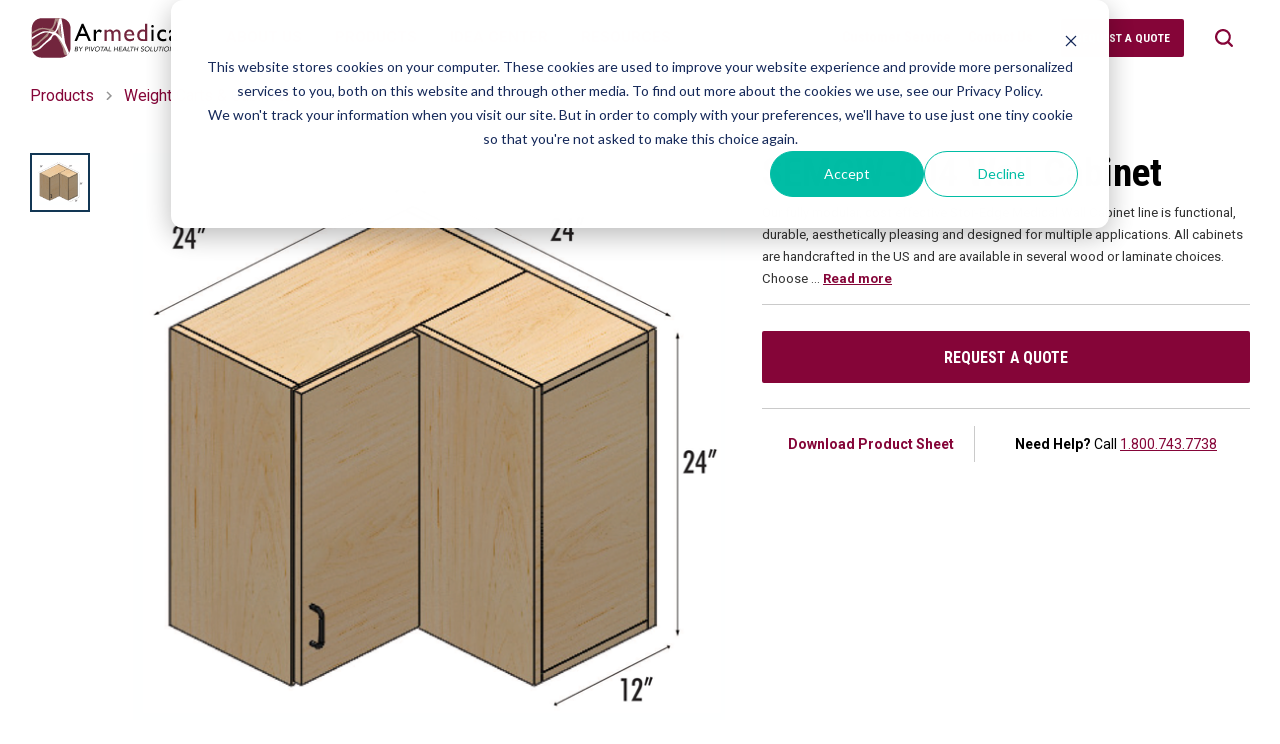

--- FILE ---
content_type: text/html;charset=utf-8
request_url: https://www.armedicamfg.com/products/_weight-carts-cabinets/semcw-004
body_size: 9771
content:
<!doctype html><!--[if lt IE 7]> <html class="no-js lt-ie9 lt-ie8 lt-ie7" lang="en" > <![endif]--><!--[if IE 7]>    <html class="no-js lt-ie9 lt-ie8" lang="en" >        <![endif]--><!--[if IE 8]>    <html class="no-js lt-ie9" lang="en" >               <![endif]--><!--[if gt IE 8]><!--><html class="no-js" lang="en"><!--<![endif]--><head>
    <meta charset="utf-8">
    <meta http-equiv="X-UA-Compatible" content="IE=edge,chrome=1">
    <meta name="author" content="Pivotal Health Solutions">
    <meta name="description" content="Our fully modular, cost effective Stor-Edge Medical Wall Cabinet line is functional, durable, aesthetically pleasing and designed for multiple applications.">
    <meta name="generator" content="HubSpot">
    <title>SEMCW-004 Wall Cabinet</title>
    <link rel="shortcut icon" href="https://www.armedicamfg.com/hubfs/favicon.png">
    
<meta name="viewport" content="width=device-width, initial-scale=1">

    <script src="/hs/hsstatic/jquery-libs/static-1.1/jquery/jquery-1.7.1.js"></script>
<script>hsjQuery = window['jQuery'];</script>
    <meta property="og:description" content="Our fully modular, cost effective Stor-Edge Medical Wall Cabinet line is functional, durable, aesthetically pleasing and designed for multiple applications.">
    <meta property="og:title" content="SEMCW-004 Wall Cabinet">
    <meta name="twitter:description" content="Our fully modular, cost effective Stor-Edge Medical Wall Cabinet line is functional, durable, aesthetically pleasing and designed for multiple applications.">
    <meta name="twitter:title" content="SEMCW-004 Wall Cabinet">

    

    
    <style>
a.cta_button{-moz-box-sizing:content-box !important;-webkit-box-sizing:content-box !important;box-sizing:content-box !important;vertical-align:middle}.hs-breadcrumb-menu{list-style-type:none;margin:0px 0px 0px 0px;padding:0px 0px 0px 0px}.hs-breadcrumb-menu-item{float:left;padding:10px 0px 10px 10px}.hs-breadcrumb-menu-divider:before{content:'›';padding-left:10px}.hs-featured-image-link{border:0}.hs-featured-image{float:right;margin:0 0 20px 20px;max-width:50%}@media (max-width: 568px){.hs-featured-image{float:none;margin:0;width:100%;max-width:100%}}.hs-screen-reader-text{clip:rect(1px, 1px, 1px, 1px);height:1px;overflow:hidden;position:absolute !important;width:1px}
</style>

<link rel="stylesheet" href="https://www.armedicamfg.com/hubfs/hub_generated/template_assets/1/22789476615/1765550866154/template_mjfw_styles.min.css">
<link rel="stylesheet" href="https://www.armedicamfg.com/hubfs/hub_generated/template_assets/1/99064652817/1742145082512/template_style.min.css">
<link rel="stylesheet" href="https://www.armedicamfg.com/hubfs/hub_generated/module_assets/1/99071002399/1742190716674/module_Armedica_-_MJFW_Site_Footer.min.css">
    

    
<!--  Added by GoogleAnalytics4 integration -->
<script>
var _hsp = window._hsp = window._hsp || [];
window.dataLayer = window.dataLayer || [];
function gtag(){dataLayer.push(arguments);}

var useGoogleConsentModeV2 = true;
var waitForUpdateMillis = 1000;


if (!window._hsGoogleConsentRunOnce) {
  window._hsGoogleConsentRunOnce = true;

  gtag('consent', 'default', {
    'ad_storage': 'denied',
    'analytics_storage': 'denied',
    'ad_user_data': 'denied',
    'ad_personalization': 'denied',
    'wait_for_update': waitForUpdateMillis
  });

  if (useGoogleConsentModeV2) {
    _hsp.push(['useGoogleConsentModeV2'])
  } else {
    _hsp.push(['addPrivacyConsentListener', function(consent){
      var hasAnalyticsConsent = consent && (consent.allowed || (consent.categories && consent.categories.analytics));
      var hasAdsConsent = consent && (consent.allowed || (consent.categories && consent.categories.advertisement));

      gtag('consent', 'update', {
        'ad_storage': hasAdsConsent ? 'granted' : 'denied',
        'analytics_storage': hasAnalyticsConsent ? 'granted' : 'denied',
        'ad_user_data': hasAdsConsent ? 'granted' : 'denied',
        'ad_personalization': hasAdsConsent ? 'granted' : 'denied'
      });
    }]);
  }
}

gtag('js', new Date());
gtag('set', 'developer_id.dZTQ1Zm', true);
gtag('config', 'G-E7E3VWSMP1');
</script>
<script async src="https://www.googletagmanager.com/gtag/js?id=G-E7E3VWSMP1"></script>

<!-- /Added by GoogleAnalytics4 integration -->

    <link rel="canonical" href="https://www.armedicamfg.com/products/_weight-carts-cabinets/semcw-004">

<script async src="https://www.googletagmanager.com/gtag/js?id=UA-12529712-1"></script>
<script>
  window.dataLayer = window.dataLayer || [];
  function gtag(){dataLayer.push(arguments);}
  gtag('js', new Date());

  gtag('config', 'UA-12529712-1');
</script>
<meta property="og:url" content="https://www.armedicamfg.com/products/_weight-carts-cabinets/semcw-004">
<meta name="twitter:card" content="summary">
<link rel="stylesheet" href="//7052064.fs1.hubspotusercontent-na1.net/hubfs/7052064/hub_generated/template_assets/DEFAULT_ASSET/1768583176902/template_layout.min.css">





    
<style>
.products-db .module__section-main .products-db__listing {
    padding-bottom: 5rem;
}
</style>
    <style>
  @media (max-width: 767px) {
    .products-db__single-product .products-db__related-products.module--padding-large {
        padding-top: 40px !important;
    }
  }
</style>

</head>
<body class="interior interior--one-col 
  module--bg-white
 
  
   hs-content-id-132333719100 hs-site-page page " style="">
    <div class="header-container-wrapper">
    <div class="header-container container-fluid">

<div class="row-fluid-wrapper row-depth-1 row-number-1 ">
<div class="row-fluid ">
<div class="span12 widget-span widget-type-custom_widget " style="" data-widget-type="custom_widget" data-x="0" data-w="12">
<div id="hs_cos_wrapper_module_167407521548959" class="hs_cos_wrapper hs_cos_wrapper_widget hs_cos_wrapper_type_module" style="" data-hs-cos-general-type="widget" data-hs-cos-type="module"><link rel="stylesheet" href="https://use.fontawesome.com/releases/v5.8.1/css/all.css" integrity="sha384-50oBUHEmvpQ+1lW4y57PTFmhCaXp0ML5d60M1M7uH2+nqUivzIebhndOJK28anvf" crossorigin="anonymous">



<div class="site-header site-header--white" role="banner">
  <div class="site-header__inner">
    <div class="site-header__left">
      <div class="site-header__logo">
        <a href="https://www.armedicamfg.com/">
					<img style="width: 100%;" src="https://www.armedicamfg.com/hubfs/Armedica_PHS.svg" alt="Pivotal Health Solutions">
				</a>
      </div>
			
      <div class="site-header__main-menu">
        <div id="hs_menu_wrapper_module_167407521548959_mjfm_header_main_menu" class="hs-menu-wrapper active-branch flyouts hs-menu-flow-horizontal" role="navigation" data-sitemap-name="Armedica - MJFW Header Main Menu" data-menu-id="109689967892" aria-label="Navigation Menu">
 <ul role="menu">
  <li class="hs-menu-item hs-menu-depth-1 hs-item-has-children" role="none"><a href="https://www.armedicamfg.com/about-us" aria-haspopup="true" aria-expanded="false" role="menuitem">About Us</a>
   <ul role="menu" class="hs-menu-children-wrapper">
    <li class="hs-menu-item hs-menu-depth-2" role="none"><a href="https://www.armedicamfg.com/about-us/brands" role="menuitem">Our Brands</a></li>
    <li class="hs-menu-item hs-menu-depth-2" role="none"><a href="https://www.armedicamfg.com/about-us/partners" role="menuitem">Our Partners</a></li>
    <li class="hs-menu-item hs-menu-depth-2" role="none"><a href="https://www.armedicamfg.com/about-us/customers" role="menuitem">Our Customers</a></li>
   </ul></li>
  <li class="hs-menu-item hs-menu-depth-1 hs-item-has-children" role="none"><a href="/products" aria-haspopup="true" aria-expanded="false" role="menuitem">Products</a>
   <ul role="menu" class="hs-menu-children-wrapper">
    <li class="hs-menu-item hs-menu-depth-2" role="none"><a href="/products/_treatment-tables" role="menuitem">Treatment Tables</a></li>
    <li class="hs-menu-item hs-menu-depth-2" role="none"><a href="/products/_traction-tables" role="menuitem">Traction Tables</a></li>
    <li class="hs-menu-item hs-menu-depth-2" role="none"><a href="/products/_hand-therapy" role="menuitem">Hand Therapy Tables</a></li>
    <li class="hs-menu-item hs-menu-depth-2" role="none"><a href="/products/_ambulation-training" role="menuitem">Ambulation Training</a></li>
    <li class="hs-menu-item hs-menu-depth-2" role="none"><a href="/products/_rehab-equipment" role="menuitem">Rehab Equipment</a></li>
    <li class="hs-menu-item hs-menu-depth-2" role="none"><a href="/products/_splint-baths" role="menuitem">Splint Baths</a></li>
    <li class="hs-menu-item hs-menu-depth-2" role="none"><a href="/products/_weight-carts-cabinets" role="menuitem">Weight Carts &amp; Cabinets</a></li>
    <li class="hs-menu-item hs-menu-depth-2" role="none"><a href="/products/_clinical-accessories" role="menuitem">Clinical Accessories</a></li>
    <li class="hs-menu-item hs-menu-depth-2" role="none"><a href="/products/_epidural-positioning-devices" role="menuitem">Epidural Positioning Devices</a></li>
   </ul></li>
  <li class="hs-menu-item hs-menu-depth-1 hs-item-has-children" role="none"><a href="https://www.armedicamfg.com/idea-center" aria-haspopup="true" aria-expanded="false" role="menuitem">Idea Center</a>
   <ul role="menu" class="hs-menu-children-wrapper">
    <li class="hs-menu-item hs-menu-depth-2" role="none"><a href="https://www.armedicamfg.com/idea-center" role="menuitem">Inspiration Gallery</a></li>
    <li class="hs-menu-item hs-menu-depth-2" role="none"><a href="https://www.armedicamfg.com/idea-center/colors-and-branding" role="menuitem">Colors &amp; Branding</a></li>
   </ul></li>
  <li class="hs-menu-item hs-menu-depth-1 hs-item-has-children" role="none"><a href="https://www.armedicamfg.com/resources" aria-haspopup="true" aria-expanded="false" role="menuitem">Resources</a>
   <ul role="menu" class="hs-menu-children-wrapper">
    <li class="hs-menu-item hs-menu-depth-2" role="none"><a href="https://www.armedicamfg.com/resources/knowledge-center" role="menuitem">Knowledge Center</a></li>
    <li class="hs-menu-item hs-menu-depth-2" role="none"><a href="https://www.armedicamfg.com/resources/catalog-request" role="menuitem">Catalog Request</a></li>
    <li class="hs-menu-item hs-menu-depth-2" role="none"><a href="https://www.armedicamfg.com/resources/events-and-promotions" role="menuitem">Events &amp; Promotions</a></li>
   </ul></li>
 </ul>
</div>
      </div>
    </div>

    <div class="site-header__right">
      <div class="site-header__secondary-menu">
        <div id="hs_menu_wrapper_module_167407521548959_mjfm_header_secondary_menu" class="hs-menu-wrapper active-branch no-flyouts hs-menu-flow-horizontal" role="navigation" data-sitemap-name="Armedica - MJFW Header Secondary Menu" data-menu-id="109675564411" aria-label="Navigation Menu">
 <ul role="menu">
  <li class="hs-menu-item hs-menu-depth-1 hs-item-has-children" role="none"><a href="https://www.armedicamfg.com/customer-service" aria-haspopup="true" aria-expanded="false" role="menuitem">Customer Service</a>
   <ul role="menu" class="hs-menu-children-wrapper">
    <li class="hs-menu-item hs-menu-depth-2" role="none"><a href="https://www.armedicamfg.com/customer-service/faqs" role="menuitem">FAQs</a></li>
    <li class="hs-menu-item hs-menu-depth-2" role="none"><a href="https://www.armedicamfg.com/customer-service/shipping" role="menuitem">Shipping &amp; Lead Times</a></li>
    <li class="hs-menu-item hs-menu-depth-2" role="none"><a href="https://www.armedicamfg.com/customer-service/service-and-warranty" role="menuitem">Service &amp; Warranty</a></li>
    <li class="hs-menu-item hs-menu-depth-2" role="none"><a href="https://www.armedicamfg.com/customer-service/regulatory-compliance" role="menuitem">Regulatory Compliance</a></li>
   </ul></li>
  <li class="hs-menu-item hs-menu-depth-1" role="none"><a href="https://www.armedicamfg.com/contact-us" role="menuitem">Contact Us</a></li>
  <li class="hs-menu-item hs-menu-depth-1" role="none"><a href="https://www.armedicamfg.com/request-a-quote" role="menuitem">Request a Quote</a></li>
 </ul>
</div>
      </div>

			<div class="site-header__search">
		    <button class="site-header__search-trigger">
					<span class="site-header__search-trigger-icon"></span>
					<span class="site-header__search-trigger-label">Search</span>
				</button>
				<div class="site-header__search-form">
					<form action="/hs-search-results">
						<label for="search-box">Search:</label>
						<input type="search" name="term" id="search-box" placeholder="Search">
						<input type="hidden" name="type" value="SITE_PAGE">
						<input type="hidden" name="type" value="BLOG_POST">
						<input type="submit" value="Submit Search">
					</form>
          <button class="site-header__search-close-btn" title="Close Search">
						Close Search
					</button>
				</div>
			</div>
			
      <div class="menu-trigger__container">
        <button class="menu-trigger__button" id="mobile-menu-toggle" aria-expanded="false" aria-controls="mobile-menu">
          <div class="inner">
            <span class="menu-trigger__icon"></span>
            <span class="menu-trigger__label">Menu</span>
          </div>
        </button>
      </div>
    </div>
  </div>
</div></div>

</div><!--end widget-span -->
</div><!--end row-->
</div><!--end row-wrapper -->

    </div><!--end header -->
</div><!--end header wrapper -->

<div class="body-container-wrapper">
    <div class="body-container container-fluid">

<div class="row-fluid-wrapper row-depth-1 row-number-1 ">
<div class="row-fluid ">
<div class="span12 widget-span widget-type-cell " style="" data-widget-type="cell" data-x="0" data-w="12">

<div class="row-fluid-wrapper row-depth-1 row-number-2 ">
<div class="row-fluid ">
<div class="span12 widget-span widget-type-widget_container flex-top-full" style="" data-widget-type="widget_container" data-x="0" data-w="12">
<span id="hs_cos_wrapper_module_14508921441232089" class="hs_cos_wrapper hs_cos_wrapper_widget_container hs_cos_wrapper_type_widget_container" style="" data-hs-cos-general-type="widget_container" data-hs-cos-type="widget_container"><div id="hs_cos_wrapper_widget_1577732072393" class="hs_cos_wrapper hs_cos_wrapper_widget hs_cos_wrapper_type_module" style="" data-hs-cos-general-type="widget" data-hs-cos-type="module">






























































<div class="products-db module  module--padding-x-small  module--bg-lighter-blue  module--on-light">
  
	
	
	
	

  <div class="module__inner constrain">
    

    <div class="module__section-main module__section-main--block-align-center">
      <div class="module__content module__content--text-align-left constrain--10">

        
      </div>
    </div>

    
  </div>
  
  
  
  
	
 
    
    
    
	  
    
	  
	  
    
    
    
     

      
  
    
     

      
  
    
     

      
  
    
    
    
	  
    
    
    
	  
    
  
	  
    
	  
    
  
    
	  
	    
    
	  
    
    
	  
	  
  
    
    
  
	  
    
    
    
      
      
       

        
        
      
       

        
        
      
       

        
        
      
       

        
        
      
       
      
       
      
       
      
       
      
       
      
       
      
       
      
       
      
       
      
       
      
       
      
       
      
       
      
       
      
       
      
       
      
      

 

	  <div class="products-db__single-product">
			

  
	<div class="breadcrumb-menu module">
		<div class="module__inner constrain">
			<div class="module__section-main">
				<div class="module__content constrain--10">
					<div class="breadcrumb-menu__content-inner">
						<div class="breadcrumb-menu__content">
							<div class="hs-breadcrumb-menu-wrapper" id="hs_menu_wrapper_widget_1577816813852_breadcrumb" role="navigation" data-sitemap-name="default" data-menu-id="22793599195">
								<ul class="hs-breadcrumb-menu">
									<li class="hs-breadcrumb-menu-item first-crumb"><a href="/products" class="hs-breadcrumb-label">Products</a><span class="hs-breadcrumb-menu-divider"></span></li>
                  
                  
                  <li class="hs-breadcrumb-menu-item"><a href="/products/_weight-carts-cabinets" class="hs-breadcrumb-label">Weight Carts &amp; Cabinets</a><span class="hs-breadcrumb-menu-divider"></span></li>
									<li class="hs-breadcrumb-menu-item last-crumb"><span class="hs-breadcrumb-label">SEMCW-004 Wall Cabinet</span></li>
                  
								</ul>
							</div>
						</div>
					</div>
				</div>
			</div>
		</div>
	</div>

      
  <div class="products-db__billboard">
		<div class="products-db__billboard-grid">
			<div class="products-db__billboard-column">
				<div class="products-db__billboard-product-thumbnails">
					<ul>
            
            <li class="products-db__billboard-product-thumbnail products-db__billboard-product-thumbnail--active">
              <button>
                <img src="https://www.armedicamfg.com/hubfs/secmw-004.png" alt="SEMCW-004">
              </button>
            </li>
            
            
            
            
            
            
            
          </ul>
				</div>
				<div class="products-db__billboard-product-image">
					<img src="https://www.armedicamfg.com/hubfs/secmw-004.png" alt="SEMCW-004">
				</div>
			</div>
			<div class="products-db__billboard-column">
				<div class="products-db__billboard-product-row products-db__billboard-product-description">
					<h2 class="billboard-product-description-title">
						SEMCW-004 Wall Cabinet
					</h2>
					<p class="products-db__billboard-product-description-text">
						<span>Our fully modular, cost effective Stor-Edge Medical Wall Cabinet line is functional, durable, aesthetically pleasing and designed for multiple applications. All cabinets are handcrafted in the US and are available in several wood or laminate choices. Choose to apply custom branding to carry your brand throughout your treatment area. Our Stor-Edge Medical Wall cabinets are designed for use with our Stor-Edge Medical Base cabinets. Pair multiple cabinets together or ask about custom-built options for a fully functional treatment space. The 004 model is a single corner wall cabinet with one hinged door.</span>
					</p>
				</div>
				<div class="products-db__billboard-product-row">
          
					<p>
						<a class="cta-btn cta-btn--large cta-btn--primary-fill" href="/request-a-quote">Request a Quote</a>
					</p>
				</div>
				<div class="products-db__billboard-product-row products-db__billboard-additional-info">
					<div class="products-db__billboard-product-sheet">
						<a href="https://www.armedicamfg.com/hubfs/2024%20DATA%20SHEETS%20-%20PHS%20MEDICAL/StorEdge_Medical_Wall_Cabinets_I07.06.23.pdf" target="_blank"><img src="https://www.armedicamfg.com/hubfs/mjfw/dev/ui/cta-btn-document-icon-blue.svg" alt="download icon"><span>Download Product Sheet</span></a>
					</div>
					<div class="products-db__billboard-help">
						<img src="https://www.armedicamfg.com/hubfs/mjfw/dev/ui/phone-icon-blue.svg" alt="phone-icon">
						<span><strong>Need Help?</strong> Call <a href="#">1.800.743.7738</a></span>
					</div>
				</div>
			</div>
		</div>
	</div>

      
      
      
      
  

	<div class="tabbed-content module module--padding-x-large module--bg-light-blue tabbed-content--has-expanders-on-mobile">
		<div class="module__inner constrain">
			<div class="module__section-main module__section-main--block-align-center">
				<div class="module__content module__content--text-align-left constrain--10">
					<div class="tabbed-content__inner tabbed-content__inner--desktop">
						<div class="tabbed-content__tabs-list" role="tablist" aria-label="" aria-orientation="horizontal">
							
								
  
  

  <button class="tabbed-content__tab" role="tab" aria-selected="true" aria-controls="widget_1577732072393__tab-1-panel" tabindex="0" id="widget_1577732072393__tab-1-tab">
    <div class="tabbed-content__tab-inner">
      <span class="tabbed-content__tab-label">Standard Features</span>
    </div>
  </button>

							
								
  
  

  <button class="tabbed-content__tab" role="tab" aria-selected="false" aria-controls="widget_1577732072393__tab-2-panel" tabindex="-1" id="widget_1577732072393__tab-2-tab">
    <div class="tabbed-content__tab-inner">
      <span class="tabbed-content__tab-label">Configurations</span>
    </div>
  </button>

							
								
  
  

  <button class="tabbed-content__tab" role="tab" aria-selected="false" aria-controls="widget_1577732072393__tab-3-panel" tabindex="-1" id="widget_1577732072393__tab-3-tab">
    <div class="tabbed-content__tab-inner">
      <span class="tabbed-content__tab-label">Options</span>
    </div>
  </button>

							
								
  
  

  <button class="tabbed-content__tab" role="tab" aria-selected="false" aria-controls="widget_1577732072393__tab-4-panel" tabindex="-1" id="widget_1577732072393__tab-4-tab">
    <div class="tabbed-content__tab-inner">
      <span class="tabbed-content__tab-label">Branding</span>
    </div>
  </button>

							
								
  
  

  <button class="tabbed-content__tab" role="tab" aria-selected="false" aria-controls="widget_1577732072393__tab-5-panel" tabindex="-1" id="widget_1577732072393__tab-5-tab">
    <div class="tabbed-content__tab-inner">
      <span class="tabbed-content__tab-label">Colors</span>
    </div>
  </button>

							
						</div>

						<div class="tabbed-content__tabs-panels">
							
								
  
  
  
	
	
  

  <div class="tabbed-content__panel" role="tabpanel" tabindex="0" aria-labelledby="widget_1577732072393__tab-1-tab" id="widget_1577732072393__tab-1-panel">
    <div class="tabbed-content__panel-inner">
			
			<div class="tabbed-content__panel-inner-column ">
				
        <div class="tabbed-content__color-panel-holder">
				  <ul>
<li>Available in wood or laminate finishes</li>
<li>1 Adjustable shelf in each cabinet</li>
<li>110 ̊ Euro hinges on doors</li>
<li>Black wire pull handles</li>
<li>Right or left hinges available on single door cabinets</li>
<li>Mounting hardware not supplied</li>
</ul>
<p>&nbsp;</p>
<p><!--HubSpot Call-to-Action Code --><span class="hs-cta-wrapper" id="hs-cta-wrapper-a26674c4-29d8-47ae-9d0c-f17574ddc17d"><span class="hs-cta-node hs-cta-a26674c4-29d8-47ae-9d0c-f17574ddc17d" id="hs-cta-a26674c4-29d8-47ae-9d0c-f17574ddc17d"><!--[if lte IE 8]><div id="hs-cta-ie-element"></div><![endif]--><a href="https://cta-redirect.hubspot.com/cta/redirect/1936914/a26674c4-29d8-47ae-9d0c-f17574ddc17d" target="_blank" rel="noopener"><img class="hs-cta-img" id="hs-cta-img-a26674c4-29d8-47ae-9d0c-f17574ddc17d" style="border-width:0px;" src="https://no-cache.hubspot.com/cta/default/1936914/a26674c4-29d8-47ae-9d0c-f17574ddc17d.png" alt="Warranty"></a></span><script charset="utf-8" src="/hs/cta/cta/current.js"></script><script type="text/javascript"> hbspt.cta._relativeUrls=true;hbspt.cta.load(1936914, 'a26674c4-29d8-47ae-9d0c-f17574ddc17d', {"useNewLoader":"true","region":"na1"}); </script></span><!-- end HubSpot Call-to-Action Code --></p>
        </div>
          
				
				
				
			</div>
			
			
    </div>
  </div>

							
								
  
  
  
	
	
  

  <div class="tabbed-content__panel" role="tabpanel" tabindex="0" aria-labelledby="widget_1577732072393__tab-2-tab" id="widget_1577732072393__tab-2-panel" hidden>
    <div class="tabbed-content__panel-inner">
			
			<div class="tabbed-content__panel-inner-column ">
				
        <div class="tabbed-content__color-panel-holder">
				  <p><strong><u>CABINET CONFIGURATION:</u></strong></p><p><em><strong>SEMCW-004</strong></em> - 24”W x 12”D x 24”H</p><ul><li>"L" Corner Unit </li></ul><p></p><ul><li>(1) Adjustable Shelf </li></ul><p></p><ul><li>(1) Hinged Door (Right or Left)</li></ul>
        </div>
          
				
				
				
			</div>
			
			
    </div>
  </div>

							
								
  
  
  
	
	
  

  <div class="tabbed-content__panel" role="tabpanel" tabindex="0" aria-labelledby="widget_1577732072393__tab-3-tab" id="widget_1577732072393__tab-3-panel" hidden>
    <div class="tabbed-content__panel-inner">
			
			<div class="tabbed-content__panel-inner-column ">
				
        <div class="tabbed-content__color-panel-holder">
				  <p><strong><u>CABINET OPTIONS:</u></strong></p>
<p><strong><em>Lock1004</em></strong> - Lock on Single Door</p>
<p><strong><em>TSFO-FHSD -</em></strong> Flush Mount Handles - Single Door</p>
<p><em><strong>Mod-Stain</strong></em> - Custom Wood Stain Color</p>
<ul>
<li><em>See Colors tab for Wood Stain Choices</em></li>
</ul>
        </div>
          
				
				
				
			</div>
			
			
    </div>
  </div>

							
								
  
  
  
	
	
  

  <div class="tabbed-content__panel" role="tabpanel" tabindex="0" aria-labelledby="widget_1577732072393__tab-4-tab" id="widget_1577732072393__tab-4-panel" hidden>
    <div class="tabbed-content__panel-inner">
			
			<div class="tabbed-content__panel-inner-column ">
				
        <div class="tabbed-content__color-panel-holder">
				  <p><strong><u>CUSTOM BRANDING: </u></strong></p><p><strong><em>Decal Custom Small</em></strong> - Small Logo Decal (6”W x 6”H) </p><p><em><strong>Decal Custom Large </strong>- </em>Large Logo Decal (12”W x 12”H)</p>
        </div>
          
				
				
				
			</div>
			
			
    </div>
  </div>

							
								
  
  
  
	
	
  

  <div class="tabbed-content__panel" role="tabpanel" tabindex="0" aria-labelledby="widget_1577732072393__tab-5-tab" id="widget_1577732072393__tab-5-panel" hidden>
    <div class="tabbed-content__panel-inner tabbed-content__panel-inner--has-colors">
			
			<div class="tabbed-content__panel-inner-column ">
				
				
				
          
          
          
<!--           <div> -->
            
          <div class="tabbed-content__color-panel-holder" data-order="10">
            <h5>
              PHS Medical Stain Choices
            </h5>
            <ul class="tabbed-content__swatch-list">
              
                
	<li>
		<div class="tabbed-content__swatch-circle">
			
			
				<span class="tabbed-content__swatch-bg-image" style="background-image: url(https://www.armedicamfg.com/hubfs/Product%20Images/Warm%20Copper%20Stain%20-%20MJ.jpg);"></span>
			
		</div>
		<div class="tabbed-content__swatch-name">
			Warm Copper
		</div>
	</li>

              
                
	<li>
		<div class="tabbed-content__swatch-circle">
			
			
				<span class="tabbed-content__swatch-bg-image" style="background-image: url(https://www.armedicamfg.com/hubfs/Product%20Images/Deep%20Garnet%20Stain%20-%20MJ.png);"></span>
			
		</div>
		<div class="tabbed-content__swatch-name">
			Deep Garnet
		</div>
	</li>

              
                
	<li>
		<div class="tabbed-content__swatch-circle">
			
			
				<span class="tabbed-content__swatch-bg-image" style="background-image: url(https://www.armedicamfg.com/hubfs/Product%20Images/Tungsten%20Grey%20Stain%20-%20MJ.jpg);"></span>
			
		</div>
		<div class="tabbed-content__swatch-name">
			Tungsten
		</div>
	</li>

              
                
	<li>
		<div class="tabbed-content__swatch-circle">
			
			
				<span class="tabbed-content__swatch-bg-image" style="background-image: url(https://www.armedicamfg.com/hubfs/Product%20Images/Rustic%20Fall%20Stain%20-%20MJ.png);"></span>
			
		</div>
		<div class="tabbed-content__swatch-name">
			Rustic Fall
		</div>
	</li>

              
                
	<li>
		<div class="tabbed-content__swatch-circle">
			
			
				<span class="tabbed-content__swatch-bg-image" style="background-image: url(https://www.armedicamfg.com/hubfs/Product%20Images/Warm%20Caramel%20Stain%20-%20MJ.jpg);"></span>
			
		</div>
		<div class="tabbed-content__swatch-name">
			Warm Caramel
		</div>
	</li>

              
                
	<li>
		<div class="tabbed-content__swatch-circle">
			
			
				<span class="tabbed-content__swatch-bg-image" style="background-image: url(https://www.armedicamfg.com/hubfs/Product%20Images/Black%20Beauty%20Stain%20-%20MJ.png);"></span>
			
		</div>
		<div class="tabbed-content__swatch-name">
			Black Beauty
		</div>
	</li>

              
                
	<li>
		<div class="tabbed-content__swatch-circle">
			
			
				<span class="tabbed-content__swatch-bg-image" style="background-image: url(https://www.armedicamfg.com/hubfs/Product%20Images/Fossil%20Grey%20Stain%20-%20MJ.jpg);"></span>
			
		</div>
		<div class="tabbed-content__swatch-name">
			Fossil Grey
		</div>
	</li>

              
                
	<li>
		<div class="tabbed-content__swatch-circle">
			
			
				<span class="tabbed-content__swatch-bg-image" style="background-image: url(https://www.armedicamfg.com/hubfs/Product%20Images/Custom%20Wood%20Stain%20Color%20-%20MJ.png);"></span>
			
		</div>
		<div class="tabbed-content__swatch-name">
			Custom Wood Stain Color
		</div>
	</li>

              
            </ul>
          </div>
<!--         </div> -->
          
          
          
<!--           <div> -->
            
          <div class="tabbed-content__color-panel-holder" data-order="08">
            <h5>
              PHS Medical Standard Laminate Choices
            </h5>
            <ul class="tabbed-content__swatch-list">
              
                
	<li>
		<div class="tabbed-content__swatch-circle">
			
			
				<span class="tabbed-content__swatch-bg-image" style="background-image: url(https://www.armedicamfg.com/hubfs/Product%20Images/Maple%20-%20MJ.jpg);"></span>
			
		</div>
		<div class="tabbed-content__swatch-name">
			Maple
		</div>
	</li>

              
                
	<li>
		<div class="tabbed-content__swatch-circle">
			
			
				<span class="tabbed-content__swatch-bg-image" style="background-image: url(https://www.armedicamfg.com/hubfs/Product%20Images/Cherry%20Laminate%20-%20MJ.png);"></span>
			
		</div>
		<div class="tabbed-content__swatch-name">
			Cherry Merlot
		</div>
	</li>

              
                
	<li>
		<div class="tabbed-content__swatch-circle">
			
			
				<span class="tabbed-content__swatch-bg-image" style="background-image: url(https://www.armedicamfg.com/hubfs/Product%20Images/Espresso%20Laminate%20-%20MJ.png);"></span>
			
		</div>
		<div class="tabbed-content__swatch-name">
			Espresso
		</div>
	</li>

              
                
	<li>
		<div class="tabbed-content__swatch-circle">
			
			
				<span class="tabbed-content__swatch-bg-image" style="background-image: url(https://www.armedicamfg.com/hubfs/Product%20Images/Grey%20Laminate%20-%20MJ.png);"></span>
			
		</div>
		<div class="tabbed-content__swatch-name">
			Grey
		</div>
	</li>

              
                
	<li>
		<div class="tabbed-content__swatch-circle">
			
			
				<span class="tabbed-content__swatch-bg-image" style="background-image: url(https://www.armedicamfg.com/hubfs/Product%20Images/Storm%20Grey%20Laminate%20-%20MJ.png);"></span>
			
		</div>
		<div class="tabbed-content__swatch-name">
			Storm Grey
		</div>
	</li>

              
                
	<li>
		<div class="tabbed-content__swatch-circle">
			
			
				<span class="tabbed-content__swatch-bg-image" style="background-image: url(https://www.armedicamfg.com/hubfs/Product%20Images/Harbor%20Grain%20Laminate%20-%20MJ.jpg);"></span>
			
		</div>
		<div class="tabbed-content__swatch-name">
			Harbor Grain
		</div>
	</li>

              
                
	<li>
		<div class="tabbed-content__swatch-circle">
			
			
				<span class="tabbed-content__swatch-bg-image" style="background-image: url(https://www.armedicamfg.com/hubfs/Product%20Images/Oak%20-%20MJ.jpg);"></span>
			
		</div>
		<div class="tabbed-content__swatch-name">
			Oak
		</div>
	</li>

              
                
	<li>
		<div class="tabbed-content__swatch-circle">
			
			
				<span class="tabbed-content__swatch-bg-image" style="background-image: url(https://www.armedicamfg.com/hubfs/Product%20Images/Black_Laminate.png);"></span>
			
		</div>
		<div class="tabbed-content__swatch-name">
			Black
		</div>
	</li>

              
            </ul>
          </div>
<!--         </div> -->
          
          
          
<!--           <div> -->
            
          <div class="tabbed-content__color-panel-holder" data-order="09">
            <h5>
              PHS Medical Standard Wood Choices
            </h5>
            <ul class="tabbed-content__swatch-list">
              
                
	<li>
		<div class="tabbed-content__swatch-circle">
			
			
				<span class="tabbed-content__swatch-bg-image" style="background-image: url(https://www.armedicamfg.com/hubfs/Product%20Images/Oak%20-%20MJ.jpg);"></span>
			
		</div>
		<div class="tabbed-content__swatch-name">
			Oak
		</div>
	</li>

              
                
	<li>
		<div class="tabbed-content__swatch-circle">
			
			
				<span class="tabbed-content__swatch-bg-image" style="background-image: url(https://www.armedicamfg.com/hubfs/Product%20Images/Maple%20-%20MJ.jpg);"></span>
			
		</div>
		<div class="tabbed-content__swatch-name">
			Maple
		</div>
	</li>

              
            </ul>
          </div>
<!--         </div> -->
          
				
			</div>
			
			
    </div>
  </div>

							
						</div>
					</div>

					<div class="tabbed-content__inner tabbed-content__inner--mobile">
						<dl class="expanders__list expanders__list--icon-type-caret expanders__list--icon-placement-right expanders__list--title-style-h3" role="presentation" data-scroll-on-expansion="true">
							
								
  
  
  
  
	
  

  <dt class="expanders__expander-header" role="heading">
    <button class="expanders__expander-trigger" id="widget_1577732072393__expander-1-trigger" aria-expanded="false" aria-controls="widget_1577732072393__expander-1-body">
      <div class="expanders__expander-trigger-inner">
        <span class="expanders__expander-icon"></span>
        <span class="expanders__expander-title">Standard Features</span>
      </div>
    </button>
  </dt>

  <dd class="expanders__expander-body" role="region" id="widget_1577732072393__expander-1-body" aria-labelledby="widget_1577732072393__expander-1-trigger" data-expanded="false">
    <div class="expanders__expander-content">
      
      <ul>
<li>Available in wood or laminate finishes</li>
<li>1 Adjustable shelf in each cabinet</li>
<li>110 ̊ Euro hinges on doors</li>
<li>Black wire pull handles</li>
<li>Right or left hinges available on single door cabinets</li>
<li>Mounting hardware not supplied</li>
</ul>
<p>&nbsp;</p>
<p><!--HubSpot Call-to-Action Code --><span class="hs-cta-wrapper" id="hs-cta-wrapper-a26674c4-29d8-47ae-9d0c-f17574ddc17d"><span class="hs-cta-node hs-cta-a26674c4-29d8-47ae-9d0c-f17574ddc17d" id="hs-cta-a26674c4-29d8-47ae-9d0c-f17574ddc17d"><!--[if lte IE 8]><div id="hs-cta-ie-element"></div><![endif]--><a href="https://cta-redirect.hubspot.com/cta/redirect/1936914/a26674c4-29d8-47ae-9d0c-f17574ddc17d" target="_blank" rel="noopener"><img class="hs-cta-img" id="hs-cta-img-a26674c4-29d8-47ae-9d0c-f17574ddc17d" style="border-width:0px;" src="https://no-cache.hubspot.com/cta/default/1936914/a26674c4-29d8-47ae-9d0c-f17574ddc17d.png" alt="Warranty"></a></span><script charset="utf-8" src="/hs/cta/cta/current.js"></script><script type="text/javascript"> hbspt.cta._relativeUrls=true;hbspt.cta.load(1936914, 'a26674c4-29d8-47ae-9d0c-f17574ddc17d', {"useNewLoader":"true","region":"na1"}); </script></span><!-- end HubSpot Call-to-Action Code --></p>
      
      
      
    </div>
  </dd>

							
								
  
  
  
  
	
  

  <dt class="expanders__expander-header" role="heading">
    <button class="expanders__expander-trigger" id="widget_1577732072393__expander-2-trigger" aria-expanded="false" aria-controls="widget_1577732072393__expander-2-body">
      <div class="expanders__expander-trigger-inner">
        <span class="expanders__expander-icon"></span>
        <span class="expanders__expander-title">Configurations</span>
      </div>
    </button>
  </dt>

  <dd class="expanders__expander-body" role="region" id="widget_1577732072393__expander-2-body" aria-labelledby="widget_1577732072393__expander-2-trigger" data-expanded="false">
    <div class="expanders__expander-content">
      
      <p><strong><u>CABINET CONFIGURATION:</u></strong></p><p><em><strong>SEMCW-004</strong></em> - 24”W x 12”D x 24”H</p><ul><li>"L" Corner Unit </li></ul><p></p><ul><li>(1) Adjustable Shelf </li></ul><p></p><ul><li>(1) Hinged Door (Right or Left)</li></ul>
      
      
      
    </div>
  </dd>

							
								
  
  
  
  
	
  

  <dt class="expanders__expander-header" role="heading">
    <button class="expanders__expander-trigger" id="widget_1577732072393__expander-3-trigger" aria-expanded="false" aria-controls="widget_1577732072393__expander-3-body">
      <div class="expanders__expander-trigger-inner">
        <span class="expanders__expander-icon"></span>
        <span class="expanders__expander-title">Options</span>
      </div>
    </button>
  </dt>

  <dd class="expanders__expander-body" role="region" id="widget_1577732072393__expander-3-body" aria-labelledby="widget_1577732072393__expander-3-trigger" data-expanded="false">
    <div class="expanders__expander-content">
      
      <p><strong><u>CABINET OPTIONS:</u></strong></p>
<p><strong><em>Lock1004</em></strong> - Lock on Single Door</p>
<p><strong><em>TSFO-FHSD -</em></strong> Flush Mount Handles - Single Door</p>
<p><em><strong>Mod-Stain</strong></em> - Custom Wood Stain Color</p>
<ul>
<li><em>See Colors tab for Wood Stain Choices</em></li>
</ul>
      
      
      
    </div>
  </dd>

							
								
  
  
  
  
	
  

  <dt class="expanders__expander-header" role="heading">
    <button class="expanders__expander-trigger" id="widget_1577732072393__expander-4-trigger" aria-expanded="false" aria-controls="widget_1577732072393__expander-4-body">
      <div class="expanders__expander-trigger-inner">
        <span class="expanders__expander-icon"></span>
        <span class="expanders__expander-title">Branding</span>
      </div>
    </button>
  </dt>

  <dd class="expanders__expander-body" role="region" id="widget_1577732072393__expander-4-body" aria-labelledby="widget_1577732072393__expander-4-trigger" data-expanded="false">
    <div class="expanders__expander-content">
      
      <p><strong><u>CUSTOM BRANDING: </u></strong></p><p><strong><em>Decal Custom Small</em></strong> - Small Logo Decal (6”W x 6”H) </p><p><em><strong>Decal Custom Large </strong>- </em>Large Logo Decal (12”W x 12”H)</p>
      
      
      
    </div>
  </dd>

							
								
  
  
  
  
	
  

  <dt class="expanders__expander-header" role="heading">
    <button class="expanders__expander-trigger" id="widget_1577732072393__expander-5-trigger" aria-expanded="false" aria-controls="widget_1577732072393__expander-5-body">
      <div class="expanders__expander-trigger-inner">
        <span class="expanders__expander-icon"></span>
        <span class="expanders__expander-title">Colors</span>
      </div>
    </button>
  </dt>

  <dd class="expanders__expander-body" role="region" id="widget_1577732072393__expander-5-body" aria-labelledby="widget_1577732072393__expander-5-trigger" data-expanded="false">
    <div class="expanders__expander-content">
      
      
      
      
      
      
      <!--           <div> -->

      <div class="expanders__color-panel-holder" data-order="10">
        <h5>
          PHS Medical Stain Choices
        </h5>
        <ul class="expanders__swatch-list">
          
          
	<li>
		<div class="expanders__swatch-circle">
			
			
				<span class="expanders__swatch-bg-image" style="background-image: url(https://www.armedicamfg.com/hubfs/Product%20Images/Warm%20Copper%20Stain%20-%20MJ.jpg);"></span>
			
		</div>
		<div class="expanders__swatch-name">
			Warm Copper
		</div>
	</li>

          
          
	<li>
		<div class="expanders__swatch-circle">
			
			
				<span class="expanders__swatch-bg-image" style="background-image: url(https://www.armedicamfg.com/hubfs/Product%20Images/Deep%20Garnet%20Stain%20-%20MJ.png);"></span>
			
		</div>
		<div class="expanders__swatch-name">
			Deep Garnet
		</div>
	</li>

          
          
	<li>
		<div class="expanders__swatch-circle">
			
			
				<span class="expanders__swatch-bg-image" style="background-image: url(https://www.armedicamfg.com/hubfs/Product%20Images/Tungsten%20Grey%20Stain%20-%20MJ.jpg);"></span>
			
		</div>
		<div class="expanders__swatch-name">
			Tungsten
		</div>
	</li>

          
          
	<li>
		<div class="expanders__swatch-circle">
			
			
				<span class="expanders__swatch-bg-image" style="background-image: url(https://www.armedicamfg.com/hubfs/Product%20Images/Rustic%20Fall%20Stain%20-%20MJ.png);"></span>
			
		</div>
		<div class="expanders__swatch-name">
			Rustic Fall
		</div>
	</li>

          
          
	<li>
		<div class="expanders__swatch-circle">
			
			
				<span class="expanders__swatch-bg-image" style="background-image: url(https://www.armedicamfg.com/hubfs/Product%20Images/Warm%20Caramel%20Stain%20-%20MJ.jpg);"></span>
			
		</div>
		<div class="expanders__swatch-name">
			Warm Caramel
		</div>
	</li>

          
          
	<li>
		<div class="expanders__swatch-circle">
			
			
				<span class="expanders__swatch-bg-image" style="background-image: url(https://www.armedicamfg.com/hubfs/Product%20Images/Black%20Beauty%20Stain%20-%20MJ.png);"></span>
			
		</div>
		<div class="expanders__swatch-name">
			Black Beauty
		</div>
	</li>

          
          
	<li>
		<div class="expanders__swatch-circle">
			
			
				<span class="expanders__swatch-bg-image" style="background-image: url(https://www.armedicamfg.com/hubfs/Product%20Images/Fossil%20Grey%20Stain%20-%20MJ.jpg);"></span>
			
		</div>
		<div class="expanders__swatch-name">
			Fossil Grey
		</div>
	</li>

          
          
	<li>
		<div class="expanders__swatch-circle">
			
			
				<span class="expanders__swatch-bg-image" style="background-image: url(https://www.armedicamfg.com/hubfs/Product%20Images/Custom%20Wood%20Stain%20Color%20-%20MJ.png);"></span>
			
		</div>
		<div class="expanders__swatch-name">
			Custom Wood Stain Color
		</div>
	</li>

          
        </ul>
      </div>
      <!--         </div> -->
      
      
      
      <!--           <div> -->

      <div class="expanders__color-panel-holder" data-order="08">
        <h5>
          PHS Medical Standard Laminate Choices
        </h5>
        <ul class="expanders__swatch-list">
          
          
	<li>
		<div class="expanders__swatch-circle">
			
			
				<span class="expanders__swatch-bg-image" style="background-image: url(https://www.armedicamfg.com/hubfs/Product%20Images/Maple%20-%20MJ.jpg);"></span>
			
		</div>
		<div class="expanders__swatch-name">
			Maple
		</div>
	</li>

          
          
	<li>
		<div class="expanders__swatch-circle">
			
			
				<span class="expanders__swatch-bg-image" style="background-image: url(https://www.armedicamfg.com/hubfs/Product%20Images/Cherry%20Laminate%20-%20MJ.png);"></span>
			
		</div>
		<div class="expanders__swatch-name">
			Cherry Merlot
		</div>
	</li>

          
          
	<li>
		<div class="expanders__swatch-circle">
			
			
				<span class="expanders__swatch-bg-image" style="background-image: url(https://www.armedicamfg.com/hubfs/Product%20Images/Espresso%20Laminate%20-%20MJ.png);"></span>
			
		</div>
		<div class="expanders__swatch-name">
			Espresso
		</div>
	</li>

          
          
	<li>
		<div class="expanders__swatch-circle">
			
			
				<span class="expanders__swatch-bg-image" style="background-image: url(https://www.armedicamfg.com/hubfs/Product%20Images/Grey%20Laminate%20-%20MJ.png);"></span>
			
		</div>
		<div class="expanders__swatch-name">
			Grey
		</div>
	</li>

          
          
	<li>
		<div class="expanders__swatch-circle">
			
			
				<span class="expanders__swatch-bg-image" style="background-image: url(https://www.armedicamfg.com/hubfs/Product%20Images/Storm%20Grey%20Laminate%20-%20MJ.png);"></span>
			
		</div>
		<div class="expanders__swatch-name">
			Storm Grey
		</div>
	</li>

          
          
	<li>
		<div class="expanders__swatch-circle">
			
			
				<span class="expanders__swatch-bg-image" style="background-image: url(https://www.armedicamfg.com/hubfs/Product%20Images/Harbor%20Grain%20Laminate%20-%20MJ.jpg);"></span>
			
		</div>
		<div class="expanders__swatch-name">
			Harbor Grain
		</div>
	</li>

          
          
	<li>
		<div class="expanders__swatch-circle">
			
			
				<span class="expanders__swatch-bg-image" style="background-image: url(https://www.armedicamfg.com/hubfs/Product%20Images/Oak%20-%20MJ.jpg);"></span>
			
		</div>
		<div class="expanders__swatch-name">
			Oak
		</div>
	</li>

          
          
	<li>
		<div class="expanders__swatch-circle">
			
			
				<span class="expanders__swatch-bg-image" style="background-image: url(https://www.armedicamfg.com/hubfs/Product%20Images/Black_Laminate.png);"></span>
			
		</div>
		<div class="expanders__swatch-name">
			Black
		</div>
	</li>

          
        </ul>
      </div>
      <!--         </div> -->
      
      
      
      <!--           <div> -->

      <div class="expanders__color-panel-holder" data-order="09">
        <h5>
          PHS Medical Standard Wood Choices
        </h5>
        <ul class="expanders__swatch-list">
          
          
	<li>
		<div class="expanders__swatch-circle">
			
			
				<span class="expanders__swatch-bg-image" style="background-image: url(https://www.armedicamfg.com/hubfs/Product%20Images/Oak%20-%20MJ.jpg);"></span>
			
		</div>
		<div class="expanders__swatch-name">
			Oak
		</div>
	</li>

          
          
	<li>
		<div class="expanders__swatch-circle">
			
			
				<span class="expanders__swatch-bg-image" style="background-image: url(https://www.armedicamfg.com/hubfs/Product%20Images/Maple%20-%20MJ.jpg);"></span>
			
		</div>
		<div class="expanders__swatch-name">
			Maple
		</div>
	</li>

          
        </ul>
      </div>
      <!--         </div> -->
      
      
    </div>
  </dd>

							
						</dl>
					</div>
				</div>
			</div>
		</div>
	</div>

      
      
      
      
			
      
      
      <div class="products-db__get-more-info module--padding-large">
        <div class="products-db__get-more-info-inner module__inner constrain">
          <div class="module__section-main module__section-main--block-align-center" style="margin: 0 auto;">
            <div class="module__content module__content--text-align-left constrain--10 info-contain">
              <div class="products-db__get-more-info-column">
                <div class="text-contain">
                  <div class="products-db__get-more-info-column-text">
                    <h2 class="display--2">Get More Information</h2>
<p>Complete the form to request more product information. A member of our sales team will reach out to you.</p>
<p>If you need assistance with an order or have an idea, question, or comment, let us know. Please call us at <a href="tel:18007437738" rel=" noopener">1.800.743.7738</a> or email us.</p>
                  </div>
                  <div class="products-db__get-more-info-sales">
                    <h5>
                      Contact a member of our team
                    </h5>
                    
                    
  

  			
	  
		
		

    <div class="products-db__content products-db__team-listing">
      <div class="products-db__content-inner">
        <div class="products-db__team-listing-top-content">
					
				</div>
				<div class="products-db__team-listing-header">
					
				</div>
				<ul class="products-db__team-listing-list">
					
					  
					  
					  
					  
					  
					  
					
						<li class="products-db__team-listing-list-item">
							<div class="products-db__team-listing-list-item-info">
								
								<div class="products-db__team-listing-list-item-photo">
								  <img src="https://www.armedicamfg.com/hubfs/corey_neale_1222.jpg" alt="corey_neale_1222">	
								</div>
								
								<div class="products-db__team-listing-list-item-info-content">
									<p>
										Corey Neale
									</p>
									
									<p>
										<strong>Sales Representative</strong>
									</p>
									
								</div>
							</div>
							
								<div class="products-db__team-listing-list-item-buttons">
                  
									  <a class="cta-btn cta-btn--blue-stroke cta-btn--small cta-btn--phone" href="tel:6057534841">Call</a>
									
									
									
										<a class="cta-btn cta-btn--blue-stroke cta-btn--small cta-btn--email" href="mailto:coreyn@pivotalhealthsolutions.com">Email</a>
									
								</div>
							
						</li>
					
					  
					  
					  
					  
					  
					  
					
						<li class="products-db__team-listing-list-item">
							<div class="products-db__team-listing-list-item-info">
								
								<div class="products-db__team-listing-list-item-photo">
								  <img src="https://www.armedicamfg.com/hubfs/assets/images/markets/hospitals/team-member-tanner.jpg" alt="Team Member Tanner Siegling - Physcial Therapy">	
								</div>
								
								<div class="products-db__team-listing-list-item-info-content">
									<p>
										Tanner Siegling
									</p>
									
									<p>
										<strong>Sales Representative</strong>
									</p>
									
								</div>
							</div>
							
								<div class="products-db__team-listing-list-item-buttons">
                  
									  <a class="cta-btn cta-btn--blue-stroke cta-btn--small cta-btn--phone" href="tel:6057534896">Call</a>
									
									
									
										<a class="cta-btn cta-btn--blue-stroke cta-btn--small cta-btn--email" href="mailto:tanner@pivotalhealthsolutions.com">Email</a>
									
								</div>
							
						</li>
					
					  
					  
					  
					  
					  
					  
					
						<li class="products-db__team-listing-list-item">
							<div class="products-db__team-listing-list-item-info">
								
								<div class="products-db__team-listing-list-item-photo">
								  <img src="https://www.armedicamfg.com/hubfs/assets/images/contact-us/team-member-robin.jpg" alt="team-member-robin">	
								</div>
								
								<div class="products-db__team-listing-list-item-info-content">
									<p>
										Robin Hartley
									</p>
									
									<p>
										<strong>Sales Representative</strong>
									</p>
									
								</div>
							</div>
							
								<div class="products-db__team-listing-list-item-buttons">
                  
									  <a class="cta-btn cta-btn--blue-stroke cta-btn--small cta-btn--phone" href="tel:6057534835">Call</a>
									
									
									
										<a class="cta-btn cta-btn--blue-stroke cta-btn--small cta-btn--email" href="mailto:RobinHartley@pivotalhealthsolutions.com">Email</a>
									
								</div>
							
						</li>
					
				</ul>
      </div>
    </div>
  

                    
                  </div>
                </div>
              </div>
              <div class="products-db__get-more-info-column">
                
                <div class="form-holder">
                                    <!--[if lte IE 8]>
                  <script charset="utf-8" type="text/javascript" src="//js.hsforms.net/forms/v2-legacy.js"></script>
                  <![endif]-->
                  <script charset="utf-8" type="text/javascript" src="//js.hsforms.net/forms/v2.js"></script>
                  <script>
                    hbspt.forms.create({
                      portalId: "1936914",
                      formId: "eb394377-6cb9-4d27-ad4c-f07f3a778b7d"
                    });
                  </script>
                </div>
              </div>
            </div>
          </div>
        </div>
      </div>
      
      
			
	<div class="products-db__related-products nested-layout nested-layout-module module  module--padding-large module--no-padding-top module--bg-lighter-blue module--on-light">
		<div class="module__inner constrain">
			<div class="module__section-header module__section-header--block-align-center">
				<div class="module__section-header-inner module__section-header-inner--text-align-center constrain--8">
					<h2 class="display--2">Related Products</h2>
				</div>
			</div>
			<div class="module__section-main module__section-main--block-align-center">
				<div class="module__content constrain--10">
					<div class="nested-layout__grid nested-layout__grid--four-col nested-layout__grid--card">
						
						  <div class="nested-layout__column nested-layout__column--card">
								<div class="nested-layout__column-inner">
									
  
  
	
	
	
	
	
	
			
  <div class="column__outer">
		<a class="column column--is-linked card product-card" href="semcw-001">
			

			<div class="column__inner">
				<div class="column__image" data-test="https://cdn2.hubspot.net/hubfs/1936914/semcw001.png">
					<img src="https://www.armedicamfg.com/hubfs/semcw001.png" alt="SEMCW-001">
				</div>
				<div class="column__content column__content--center">
					<h5 class="a">
						SEMCW-001 Wall Cabinet
					</h5>
					<p class="small">
						Stor-Edge Medical Wall Cabinets
					</p>
				</div>
			</div>
		</a>
	</div>

								</div>
							</div>
						
						  <div class="nested-layout__column nested-layout__column--card">
								<div class="nested-layout__column-inner">
									
  
  
	
	
	
	
	
	
			
  <div class="column__outer">
		<a class="column column--is-linked card product-card" href="semcw-002">
			

			<div class="column__inner">
				<div class="column__image" data-test="https://cdn2.hubspot.net/hubfs/1936914/semcw-002.png">
					<img src="https://www.armedicamfg.com/hubfs/semcw-002.png" alt="SEMCW-002">
				</div>
				<div class="column__content column__content--center">
					<h5 class="a">
						SEMCW-002 Wall Cabinet
					</h5>
					<p class="small">
						Stor-Edge Medical Wall Cabinets
					</p>
				</div>
			</div>
		</a>
	</div>

								</div>
							</div>
						
						  <div class="nested-layout__column nested-layout__column--card">
								<div class="nested-layout__column-inner">
									
  
  
	
	
	
	
	
	
			
  <div class="column__outer">
		<a class="column column--is-linked card product-card" href="semcw-003">
			

			<div class="column__inner">
				<div class="column__image" data-test="https://cdn2.hubspot.net/hubfs/1936914/semcw-003.png">
					<img src="https://www.armedicamfg.com/hubfs/semcw-003.png" alt="SEMCW-003">
				</div>
				<div class="column__content column__content--center">
					<h5 class="a">
						SEMCW-003 Wall Cabinet
					</h5>
					<p class="small">
						Stor-Edge Medical Wall Cabinets
					</p>
				</div>
			</div>
		</a>
	</div>

								</div>
							</div>
						
						  <div class="nested-layout__column nested-layout__column--card">
								<div class="nested-layout__column-inner">
									
  
  
	
	
	
	
	
	
			
  <div class="column__outer">
		<a class="column column--is-linked card product-card" href="semcw-004">
			

			<div class="column__inner">
				<div class="column__image" data-test="https://cdn2.hubspot.net/hubfs/1936914/secmw-004.png">
					<img src="https://www.armedicamfg.com/hubfs/secmw-004.png" alt="SEMCW-004">
				</div>
				<div class="column__content column__content--center">
					<h5 class="a">
						SEMCW-004 Wall Cabinet
					</h5>
					<p class="small">
						Stor-Edge Medical Wall Cabinets
					</p>
				</div>
			</div>
		</a>
	</div>

								</div>
							</div>
						
					</div>
				</div>
			</div>
		</div>
	</div>

		</div>
	
</div></div></span>
</div><!--end widget-span -->
</div><!--end row-->
</div><!--end row-wrapper -->

<div class="row-fluid-wrapper row-depth-1 row-number-3 ">
<div class="row-fluid ">
<div class="span12 widget-span widget-type-cell 
  primary-content-container primary-content-container--padding-none
" style="" data-widget-type="cell" data-x="0" data-w="12">

<div class="row-fluid-wrapper row-depth-1 row-number-4 ">
<div class="row-fluid ">
<div class="span12 widget-span widget-type-cell 
  page page--sheet
" style="" data-widget-type="cell" data-x="0" data-w="12">

<div class="row-fluid-wrapper row-depth-1 row-number-5 ">
<div class="row-fluid ">
<div class="span12 widget-span widget-type-widget_container flex-top-sheet" style="" data-widget-type="widget_container" data-x="0" data-w="12">
<span id="hs_cos_wrapper_module_145089218939213436" class="hs_cos_wrapper hs_cos_wrapper_widget_container hs_cos_wrapper_type_widget_container" style="" data-hs-cos-general-type="widget_container" data-hs-cos-type="widget_container"></span>
</div><!--end widget-span -->
</div><!--end row-->
</div><!--end row-wrapper -->

<div class="row-fluid-wrapper row-depth-1 row-number-6 ">
<div class="row-fluid ">
<div class="span12 widget-span widget-type-rich_text primary-content" style="" data-widget-type="rich_text" data-x="0" data-w="12">
<div class="cell-wrapper layout-widget-wrapper">
<span id="hs_cos_wrapper_right_column" class="hs_cos_wrapper hs_cos_wrapper_widget hs_cos_wrapper_type_rich_text" style="" data-hs-cos-general-type="widget" data-hs-cos-type="rich_text"></span>
</div><!--end layout-widget-wrapper -->
</div><!--end widget-span -->
</div><!--end row-->
</div><!--end row-wrapper -->

<div class="row-fluid-wrapper row-depth-1 row-number-7 ">
<div class="row-fluid ">
<div class="span12 widget-span widget-type-widget_container flex-bottom-sheet" style="" data-widget-type="widget_container" data-x="0" data-w="12">
<span id="hs_cos_wrapper_module_14508921490423660" class="hs_cos_wrapper hs_cos_wrapper_widget_container hs_cos_wrapper_type_widget_container" style="" data-hs-cos-general-type="widget_container" data-hs-cos-type="widget_container"></span>
</div><!--end widget-span -->
</div><!--end row-->
</div><!--end row-wrapper -->

</div><!--end widget-span -->
</div><!--end row-->
</div><!--end row-wrapper -->

</div><!--end widget-span -->
</div><!--end row-->
</div><!--end row-wrapper -->

<div class="row-fluid-wrapper row-depth-1 row-number-8 ">
<div class="row-fluid ">
<div class="span12 widget-span widget-type-widget_container flex-bottom-full" style="" data-widget-type="widget_container" data-x="0" data-w="12">
<span id="hs_cos_wrapper_module_14508921462002860" class="hs_cos_wrapper hs_cos_wrapper_widget_container hs_cos_wrapper_type_widget_container" style="" data-hs-cos-general-type="widget_container" data-hs-cos-type="widget_container"></span>
</div><!--end widget-span -->
</div><!--end row-->
</div><!--end row-wrapper -->

</div><!--end widget-span -->
</div><!--end row-->
</div><!--end row-wrapper -->

    </div><!--end body -->
</div><!--end body wrapper -->

<div class="footer-container-wrapper">
    <div class="footer-container container-fluid">

<div class="row-fluid-wrapper row-depth-1 row-number-1 ">
<div class="row-fluid ">
<div class="span12 widget-span widget-type-custom_widget " style="" data-widget-type="custom_widget" data-x="0" data-w="12">
<div id="hs_cos_wrapper_module_167407973220025" class="hs_cos_wrapper hs_cos_wrapper_widget hs_cos_wrapper_type_module" style="" data-hs-cos-general-type="widget" data-hs-cos-type="module">

<div class="site-footer" role="contentinfo">
	<div class="site-footer__top">
		<div class="site-footer__inner">
      <div class="site-footer__general-info" style="max-width: 300px;">
			  <h4>
					GENERAL INQUIRIES
				</h4>
        <p>
          <strong>Toll Free:</strong> <a href="tel:800.743.7738">800.743.7738</a><br>
					<strong>Phone:</strong> <a href="tel:605.753.0110">605.753.0110</a><br>
<!-- 					<strong>Fax:</strong> <a href="fax:4799963051">479.996.3051</a><br>
          <strong>Email:</strong> <a href="mailto:armedicamfg@armedicamfg.com">armedicamfg@armedicamfg.com</a> -->
				</p>
				<div class="site-footer__address">
					<p>
          Armedica by Pivotal Health Solutions<br>212 Bell Road<br>Greenwood, AR 72936
					</p>
				</div>
<!-- 				<div class="site-footer__social-links">
					<div id="hs_menu_wrapper_module_167407973220025_mjfw_footer_social_links" class="hs-menu-wrapper active-branch no-flyouts hs-menu-flow-horizontal" role="navigation" data-sitemap-name="MJFW Footer Social Links" data-menu-id="22793817142" aria-label="Navigation Menu">
 <ul role="menu">
  <li class="hs-menu-item hs-menu-depth-1" role="none"><a href="https://www.facebook.com/PHS-Medical-by-Pivotal-Health-Solutions-646783075461711/" role="menuitem" target="_blank" rel="noopener">Facebook</a></li>
  <li class="hs-menu-item hs-menu-depth-1" role="none"><a href="https://twitter.com/PHSMedical" role="menuitem" target="_blank" rel="noopener">Twitter</a></li>
 </ul>
</div>	
				</div> -->
			</div>
			<div class="site-footer__main-menu">
				<div id="hs_menu_wrapper_module_167407973220025_mjfw_footer_main_menu" class="hs-menu-wrapper active-branch no-flyouts hs-menu-flow-horizontal" role="navigation" data-sitemap-name="Armedica - MJFW Footer Main Menu" data-menu-id="109703328143" aria-label="Navigation Menu">
 <ul role="menu">
  <li class="hs-menu-item hs-menu-depth-1 hs-item-has-children" role="none"><a href="https://www.armedicamfg.com/about-us" aria-haspopup="true" aria-expanded="false" role="menuitem">About Us</a>
   <ul role="menu" class="hs-menu-children-wrapper">
    <li class="hs-menu-item hs-menu-depth-2" role="none"><a href="https://www.armedicamfg.com/about-us/brands" role="menuitem">Our Brands</a></li>
    <li class="hs-menu-item hs-menu-depth-2" role="none"><a href="https://www.armedicamfg.com/about-us/partners" role="menuitem">Our Partners</a></li>
    <li class="hs-menu-item hs-menu-depth-2" role="none"><a href="https://www.armedicamfg.com/about-us/customers" role="menuitem">Our Customers</a></li>
   </ul></li>
  <li class="hs-menu-item hs-menu-depth-1 hs-item-has-children" role="none"><a href="/products" aria-haspopup="true" aria-expanded="false" role="menuitem">Products</a>
   <ul role="menu" class="hs-menu-children-wrapper">
    <li class="hs-menu-item hs-menu-depth-2" role="none"><a href="/products/_treatment-tables" role="menuitem">Treatment Tables</a></li>
    <li class="hs-menu-item hs-menu-depth-2" role="none"><a href="/products/_traction-tables" role="menuitem">Traction Tables</a></li>
    <li class="hs-menu-item hs-menu-depth-2" role="none"><a href="/products/_ambulation-training" role="menuitem">Ambulation Training</a></li>
    <li class="hs-menu-item hs-menu-depth-2" role="none"><a href="/products/_rehab-equipment" role="menuitem">Rehab Equipment</a></li>
    <li class="hs-menu-item hs-menu-depth-2" role="none"><a href="/products/_splint-baths" role="menuitem">Splint Baths</a></li>
    <li class="hs-menu-item hs-menu-depth-2" role="none"><a href="/products/_weight-carts-cabinets" role="menuitem">Weight Carts &amp; Cabinets</a></li>
    <li class="hs-menu-item hs-menu-depth-2" role="none"><a href="/products/_apollo-cold-laser" role="menuitem">Apollo Cold Laser</a></li>
    <li class="hs-menu-item hs-menu-depth-2" role="none"><a href="/products/_clinical-accessories" role="menuitem">Clinical Accessories</a></li>
    <li class="hs-menu-item hs-menu-depth-2" role="none"><a href="/products/_epidural-positioning-devices" role="menuitem">Epidural Positioning Devices</a></li>
   </ul></li>
  <li class="hs-menu-item hs-menu-depth-1 hs-item-has-children" role="none"><a href="https://www.armedicamfg.com/customer-service" aria-haspopup="true" aria-expanded="false" role="menuitem">Customer Service</a>
   <ul role="menu" class="hs-menu-children-wrapper">
    <li class="hs-menu-item hs-menu-depth-2" role="none"><a href="https://www.armedicamfg.com/customer-service/faqs" role="menuitem">FAQs</a></li>
    <li class="hs-menu-item hs-menu-depth-2" role="none"><a href="https://www.armedicamfg.com/customer-service/shipping" role="menuitem">Shipping &amp; Lead Times</a></li>
    <li class="hs-menu-item hs-menu-depth-2" role="none"><a href="https://www.armedicamfg.com/customer-service/service-and-warranty" role="menuitem">Service &amp; Warranty</a></li>
    <li class="hs-menu-item hs-menu-depth-2" role="none"><a href="https://www.armedicamfg.com/customer-service/regulatory-compliance" role="menuitem">Regulatory Compliance</a></li>
   </ul></li>
  <li class="hs-menu-item hs-menu-depth-1 hs-item-has-children" role="none"><a href="javascript:;" aria-haspopup="true" aria-expanded="false" role="menuitem">More</a>
   <ul role="menu" class="hs-menu-children-wrapper">
    <li class="hs-menu-item hs-menu-depth-2" role="none"><a href="https://www.armedicamfg.com/idea-center" role="menuitem">Idea Center</a></li>
    <li class="hs-menu-item hs-menu-depth-2" role="none"><a href="https://www.armedicamfg.com/resources" role="menuitem">Resources</a></li>
   </ul></li>
 </ul>
</div>
			</div>
		</div>
	</div>
	
	<div class="site-footer__bottom">
		<div class="site-footer__inner">
			<div class="site-footer__copyright">
				<span class="site-footer__copyright-text">©2026 Armedica Manufacturing Corporation. All rights reserved.</span>
			</div>
<!-- 			<div class="site-footer__secondary-menu">
				<div id="hs_menu_wrapper_module_167407973220025_mjfw_footer_secondary_menu" class="hs-menu-wrapper active-branch no-flyouts hs-menu-flow-horizontal" role="navigation" data-sitemap-name="MJFW Footer Secondary Menu" data-menu-id="23421903084" aria-label="Navigation Menu">
 <ul role="menu">
  <li class="hs-menu-item hs-menu-depth-1" role="none"><a href="https://www.phsmedicalsolutions.com/privacy-policy" role="menuitem">Privacy Policy</a></li>
  <li class="hs-menu-item hs-menu-depth-1" role="none"><a href="https://www.phsmedicalsolutions.com/terms-and-conditions" role="menuitem">Terms and Conditions</a></li>
  <li class="hs-menu-item hs-menu-depth-1" role="none"><a href="https://www.phsmedicalsolutions.com/subscribe" role="menuitem">E-Newsletter Sign-Up</a></li>
 </ul>
</div>
			</div>	 -->
		</div>
	</div>
</div></div>

</div><!--end widget-span -->
</div><!--end row-->
</div><!--end row-wrapper -->

    </div><!--end footer -->
</div><!--end footer wrapper -->

    
<!-- HubSpot performance collection script -->
<script defer src="/hs/hsstatic/content-cwv-embed/static-1.1293/embed.js"></script>
<script>
var hsVars = hsVars || {}; hsVars['language'] = 'en';
</script>

<script src="/hs/hsstatic/cos-i18n/static-1.53/bundles/project.js"></script>
<script src="/hs/hsstatic/keyboard-accessible-menu-flyouts/static-1.17/bundles/project.js"></script>
<script src="https://www.armedicamfg.com/hubfs/hub_generated/template_assets/1/22781326501/1765550422777/template_mjfw_main.min.js"></script>

<!-- Start of HubSpot Analytics Code -->
<script type="text/javascript">
var _hsq = _hsq || [];
_hsq.push(["setContentType", "standard-page"]);
_hsq.push(["setCanonicalUrl", "https:\/\/www.armedicamfg.com\/products\/_weight-carts-cabinets\/semcw-004"]);
_hsq.push(["setPageId", "hubdb-132333719100-6212534-113799301725"]);
_hsq.push(["setContentMetadata", {
    "contentPageId": "hubdb-132333719100-6212534-113799301725",
    "legacyPageId": "hubdb-132333719100-6212534-113799301725",
    "contentFolderId": null,
    "contentGroupId": null,
    "abTestId": null,
    "languageVariantId": 132333719100,
    "languageCode": null,
    
    
}]);
</script>

<script type="text/javascript" id="hs-script-loader" async defer src="/hs/scriptloader/1936914.js"></script>
<!-- End of HubSpot Analytics Code -->


<script type="text/javascript">
var hsVars = {
    render_id: "b64d387b-52cb-4017-aa4f-7cb34a5ab9b9",
    ticks: 1768606624676,
    page_id: 132333719100,
    dynamic_page_id: "hubdb-132333719100-6212534-113799301725",
    content_group_id: 0,
    portal_id: 1936914,
    app_hs_base_url: "https://app.hubspot.com",
    cp_hs_base_url: "https://cp.hubspot.com",
    language: "en",
    analytics_page_type: "standard-page",
    scp_content_type: "",
    
    analytics_page_id: "hubdb-132333719100-6212534-113799301725",
    category_id: 1,
    folder_id: 0,
    is_hubspot_user: false
}
</script>


<script defer src="/hs/hsstatic/HubspotToolsMenu/static-1.432/js/index.js"></script>


<script>
const slug = window.location.href.split("/").pop();
const fireSort = () => {
  var mylist = $(
    ".nested-layout__grid.nested-layout__grid--three-col.nested-layout__grid--card"
  );
  var listitems = $(".nested-layout__column.nested-layout__column--card").get();
  listitems.sort((a, b) => {
    return $(a).attr("data-name").toLowerCase().includes("am-") ? -1 : 1;
  });
  $.each(listitems, function (idx, itm) {
    mylist.append(itm);
  });
  $(".products-db__listing-pagination-item--next button")[0].click();
  $(".products-db__listing-pagination-item--prev button")[0].click();
};
if (slug.includes("_")) {
  let observer = new MutationObserver(function (mutations) {
    mutations.forEach(function (mutationRecord) {
      console.log(mutationRecord);
      setTimeout(() => {
        if (
          mutationRecord?.target?.attributes?.style?.value.includes(
            "padding-top"
          )
        ) {
          fireSort();
          console.log("resorted on category page");
        }
      }, 100);
    });
  });

  let target = document.querySelector(".products-db .module__inner.constrain");
  observer.observe(target, { attributes: true, attributeFilter: ["style"] });
} else {
  let observer = new MutationObserver(function (mutations) {
    mutations.forEach(function (mutationRecord) {
      console.log(mutationRecord);
      setTimeout(() => {
        if (
          mutationRecord?.target?.attributes?.style?.value === "display: flex;"
        ) {
          fireSort();
          console.log("resorted");
        }
      }, 100);
    });
  });

  let target = document.querySelector(
    ".nested-layout__grid.nested-layout__grid--three-col.nested-layout__grid--card"
  );
  observer.observe(target, { attributes: true, attributeFilter: ["style"] });
}
</script>

    <script>
const productPage = $(".products-db__single-product");
const tabbedContent = $(".tabbed-content__panel-inner-column");
const dataSheet = $(".products-db__single-product .products-db__billboard-product-sheet");
if (productPage && tabbedContent && tabbedContent.length === 1 && !tabbedContent.html().trim().length) {
    $(".tabbed-content.module.module--padding-x-large.module--bg-light-blue.tabbed-content--has-expanders-on-mobile").hide();
}

if (productPage && !dataSheet.find("a").attr("href")) {
    dataSheet.addClass("no-anchor")
}  
</script>
    <!-- Generated by the HubSpot Template Builder - template version 1.03 -->

</body></html>

--- FILE ---
content_type: text/css
request_url: https://www.armedicamfg.com/hubfs/hub_generated/template_assets/1/22789476615/1765550866154/template_mjfw_styles.min.css
body_size: 29680
content:
@import url(https://fonts.googleapis.com/css?family=Roboto+Condensed:400,700|Roboto:400,400i,700&display=swap);html{font-family:sans-serif;line-height:1.15;-ms-text-size-adjust:100%;-webkit-text-size-adjust:100%}body{margin:0}article,aside,footer,header,nav,section{display:block}h1{font-size:2em;margin:.67em 0}figcaption,figure,main{display:block}figure{margin:1em 40px}hr{-webkit-box-sizing:content-box;box-sizing:content-box;height:0;overflow:visible}pre{font-family:monospace,monospace;font-size:1em}a{background-color:transparent;-webkit-text-decoration-skip:objects}a:active,a:hover{outline-width:0}abbr[title]{border-bottom:0;-webkit-text-decoration:underline dotted;text-decoration:underline dotted}b,strong{font-weight:700}code,kbd,samp{font-family:monospace,monospace;font-size:1em}dfn{font-style:italic}mark{background-color:#ff0;color:#000}small{font-size:80%}sub,sup{font-size:75%;line-height:0;position:relative;vertical-align:baseline}sub{bottom:-.25em}sup{top:-.5em}audio,video{display:inline-block}audio:not([controls]){display:none;height:0}img{border-style:none}svg:not(:root){overflow:hidden}button,input,optgroup,select,textarea{font-size:100%;line-height:1.15;margin:0}button,input{overflow:visible}button,select{text-transform:none}[type=reset],[type=submit],button,html [type=button]{-webkit-appearance:button}[type=button]::-moz-focus-inner,[type=reset]::-moz-focus-inner,[type=submit]::-moz-focus-inner,button::-moz-focus-inner{border-style:none;padding:0}[type=button]:-moz-focusring,[type=reset]:-moz-focusring,[type=submit]:-moz-focusring,button:-moz-focusring{outline:1px dotted ButtonText}fieldset{border:1px solid silver;margin:0 2px;padding:.35em .625em .75em}legend{-webkit-box-sizing:border-box;box-sizing:border-box;color:inherit;display:table;max-width:100%;padding:0;white-space:normal}progress{display:inline-block;vertical-align:baseline}textarea{overflow:auto}[type=checkbox],[type=radio]{-webkit-box-sizing:border-box;box-sizing:border-box;padding:0}[type=number]::-webkit-inner-spin-button,[type=number]::-webkit-outer-spin-button{height:auto}[type=search]{-webkit-appearance:textfield;outline-offset:-2px}[type=search]::-webkit-search-cancel-button,[type=search]::-webkit-search-decoration{-webkit-appearance:none}::-webkit-file-upload-button{-webkit-appearance:button;font:inherit}details,menu{display:block}summary{display:list-item}canvas{display:inline-block}[hidden],template{display:none}.mfp-bg{background:#0b0b0b;opacity:.8;overflow:hidden;z-index:1042}.mfp-bg,.mfp-wrap{height:100%;left:0;position:fixed;top:0;width:100%}.mfp-wrap{-webkit-backface-visibility:hidden;outline:0!important;z-index:1043}.mfp-container{-webkit-box-sizing:border-box;box-sizing:border-box;height:100%;left:0;padding:0 8px;position:absolute;text-align:center;top:0;width:100%}.mfp-container:before{content:"";display:inline-block;height:100%;vertical-align:middle}.mfp-align-top .mfp-container:before{display:none}.mfp-content{display:inline-block;margin:0 auto;position:relative;text-align:left;vertical-align:middle;z-index:1045}.mfp-ajax-holder .mfp-content,.mfp-inline-holder .mfp-content{cursor:auto;width:100%}.mfp-ajax-cur{cursor:progress}.mfp-zoom-out-cur,.mfp-zoom-out-cur .mfp-image-holder .mfp-close{cursor:-webkit-zoom-out;cursor:zoom-out}.mfp-zoom{cursor:pointer;cursor:-webkit-zoom-in;cursor:zoom-in}.mfp-auto-cursor .mfp-content{cursor:auto}.mfp-arrow,.mfp-close,.mfp-counter,.mfp-preloader{-webkit-user-select:none;-moz-user-select:none;-ms-user-select:none;user-select:none}.mfp-loading.mfp-figure{display:none}.mfp-hide{display:none!important}.mfp-preloader{color:#ccc;left:8px;margin-top:-.8em;position:absolute;right:8px;text-align:center;top:50%;width:auto;z-index:1044}.mfp-preloader a{color:#ccc}.mfp-preloader a:hover{color:#fff}.mfp-s-error .mfp-content,.mfp-s-ready .mfp-preloader{display:none}button.mfp-arrow,button.mfp-close{-webkit-appearance:none;background:0 0;border:0;-webkit-box-shadow:none;box-shadow:none;cursor:pointer;display:block;outline:0;overflow:visible;padding:0;-ms-touch-action:manipulation;touch-action:manipulation;z-index:1046}button::-moz-focus-inner{border:0;padding:0}.mfp-close{color:#fff;font-family:Arial,Baskerville,monospace;font-size:28px;font-style:normal;height:44px;line-height:44px;opacity:.65;padding:0 0 18px 10px;position:absolute;right:0;text-align:center;text-decoration:none;top:0;width:44px}.mfp-close:focus,.mfp-close:hover{opacity:1}.mfp-close:active{top:1px}.mfp-close-btn-in .mfp-close{color:#333}.mfp-iframe-holder .mfp-close,.mfp-image-holder .mfp-close{color:#fff;padding-right:6px;right:-6px;text-align:right;width:100%}.mfp-counter{color:#ccc;font-size:12px;line-height:18px;position:absolute;right:0;top:0;white-space:nowrap}.mfp-arrow{height:110px;margin:-55px 0 0;opacity:.65;padding:0;position:absolute;top:50%;width:90px;-webkit-tap-highlight-color:transparent}.mfp-arrow:active{margin-top:-54px}.mfp-arrow:focus,.mfp-arrow:hover{opacity:1}.mfp-arrow:after,.mfp-arrow:before{border:inset transparent;content:"";display:block;height:0;left:0;margin-left:35px;margin-top:35px;position:absolute;top:0;width:0}.mfp-arrow:after{border-bottom-width:13px;border-top-width:13px;top:8px}.mfp-arrow:before{border-bottom-width:21px;border-top-width:21px;opacity:.7}.mfp-arrow-left{left:0}.mfp-arrow-left:after{border-right:17px solid #fff;margin-left:31px}.mfp-arrow-left:before{border-right:27px solid #3f3f3f;margin-left:25px}.mfp-arrow-right{right:0}.mfp-arrow-right:after{border-left:17px solid #fff;margin-left:39px}.mfp-arrow-right:before{border-left:27px solid #3f3f3f}.mfp-iframe-holder{padding-bottom:40px;padding-top:40px}.mfp-iframe-holder .mfp-content{line-height:0;max-width:900px;width:100%}.mfp-iframe-holder .mfp-close{top:-40px}.mfp-iframe-scaler{height:0;overflow:hidden;padding-top:56.25%;width:100%}.mfp-iframe-scaler iframe{background:#000;-webkit-box-shadow:0 0 8px rgba(0,0,0,.6);box-shadow:0 0 8px rgba(0,0,0,.6);display:block;height:100%;left:0;position:absolute;top:0;width:100%}img.mfp-img{-webkit-box-sizing:border-box;box-sizing:border-box;display:block;height:auto;margin:0 auto;max-width:100%;padding:40px 0;width:auto}.mfp-figure,img.mfp-img{line-height:0}.mfp-figure:after{background:#444;bottom:40px;-webkit-box-shadow:0 0 8px rgba(0,0,0,.6);box-shadow:0 0 8px rgba(0,0,0,.6);content:"";display:block;height:auto;left:0;position:absolute;right:0;top:40px;width:auto;z-index:-1}.mfp-figure small{color:#bdbdbd;display:block;font-size:12px;line-height:14px}.mfp-figure figure{margin:0}.mfp-bottom-bar{cursor:auto;left:0;margin-top:-36px;position:absolute;top:100%;width:100%}.mfp-title{color:#f3f3f3;line-height:18px;text-align:left;word-wrap:break-word;padding-right:36px}.mfp-image-holder .mfp-content{max-width:100%}.mfp-gallery .mfp-image-holder .mfp-figure{cursor:pointer}@media screen and (max-height:300px),screen and (max-width:800px) and (orientation:landscape){.mfp-img-mobile .mfp-image-holder{padding-left:0;padding-right:0}.mfp-img-mobile img.mfp-img{padding:0}.mfp-img-mobile .mfp-figure:after{bottom:0;top:0}.mfp-img-mobile .mfp-figure small{display:inline;margin-left:5px}.mfp-img-mobile .mfp-bottom-bar{background:rgba(0,0,0,.6);bottom:0;-webkit-box-sizing:border-box;box-sizing:border-box;margin:0;padding:3px 5px;position:fixed;top:auto}.mfp-img-mobile .mfp-bottom-bar:empty{padding:0}.mfp-img-mobile .mfp-counter{right:5px;top:3px}.mfp-img-mobile .mfp-close{background:rgba(0,0,0,.6);height:35px;line-height:35px;padding:0;position:fixed;right:0;text-align:center;top:0;width:35px}}@media (max-width:900px){.mfp-arrow{-webkit-transform:scale(.75);-ms-transform:scale(.75);transform:scale(.75)}.mfp-arrow-left{-webkit-transform-origin:0;-ms-transform-origin:0;transform-origin:0}.mfp-arrow-right{-webkit-transform-origin:100%;-ms-transform-origin:100%;transform-origin:100%}.mfp-container{padding-left:6px;padding-right:6px}}*,:after,:before{-webkit-box-sizing:border-box;box-sizing:border-box}body{text-align:center;-webkit-font-smoothing:antialiased;overflow-x:hidden;width:100%}body,body *{font-family:Roboto,sans-serif}@media (max-width:767px){body{font-size:12px}}@media (min-width:768px) and (max-width:991px){body{font-size:13px}}@media (min-width:992px) and (max-width:1439px){body{font-size:14px}}@media (min-width:1440px){body{font-size:16px}}body.scroll-lock{overflow-y:hidden}body .gsc-control-cse{border:0;height:0;padding:0}.row-fluid:after,.row-fluid:before{display:none;visibility:hidden}hr{margin-bottom:1.875em;margin-top:1.875em}button:focus,button:hover{cursor:pointer}.row-fluid [class*=span]{min-height:0!important}.constrain,.module--spacer,.page--narrow,.page--padded,.page--sheet,.page--tight,.page--tighter,.products-db__billboard-grid,.site-footer__inner,.site-header__inner,.style-guide__sheet{float:none!important;margin:auto!important}@media (max-width:767px){.constrain,.module--spacer,.page--narrow,.page--padded,.page--sheet,.page--tight,.page--tighter,.products-db__billboard-grid,.site-footer__inner,.site-header__inner,.style-guide__sheet{padding-left:30px;padding-right:30px}}@media (min-width:768px){.constrain,.module--spacer,.page--narrow,.page--padded,.page--sheet,.page--tight,.page--tighter,.products-db__billboard-grid,.site-footer__inner,.site-header__inner,.style-guide__sheet{padding-left:30px;padding-right:30px}}.constrain [class*=constrain],.module--spacer [class*=constrain],.page--narrow [class*=constrain],.page--padded [class*=constrain],.page--sheet [class*=constrain],.page--tight [class*=constrain],.page--tighter [class*=constrain],.products-db__billboard-grid [class*=constrain],.site-footer__inner [class*=constrain],.site-header__inner [class*=constrain],.style-guide__sheet [class*=constrain]{padding-left:0;padding-right:0}.constrain,.constrain--12,.constrain--sheet,.module--spacer,.page--narrow,.page--padded,.page--sheet,.page--tight,.page--tighter,.products-db__billboard-grid,.site-footer__inner,.site-header__inner,.style-guide__sheet{max-width:1438px}.constrain--11{max-width:1318px}.constrain--10,.constrain--padded,.page--padded,.site-footer__inner{max-width:1198px}.constrain--9{max-width:1077px}.constrain--8,.constrain--narrow,.page--narrow{max-width:956px}.constrain--7{max-width:835px}.constrain--6,.constrain--tight,.page--tight{max-width:714px}.constrain--5{max-width:593px}.constrain--4,.constrain--tighter,.page--tighter{max-width:472px}.constrain--3{max-width:351px}.constrain--2{max-width:239.66667px}.constrain--1{max-width:119.83333px}.primary-content-container{text-align:left}.primary-content-container--padding-small{padding-bottom:4.375em;padding-top:4.375em}.primary-content-container--padding-medium{padding-bottom:5.625em;padding-top:5.625em}.primary-content-container--padding-large{padding-bottom:7.5em;padding-top:7.5em}@media (max-width:767px){.primary-content-container--padding-large{padding-bottom:30px;padding-top:30px}}@media (min-width:768px){.primary-content--two-col>.row-fluid-wrapper>.row-fluid{display:-webkit-box;display:-ms-flexbox;display:flex;-webkit-box-pack:justify;-ms-flex-pack:justify;justify-content:space-between}.primary-content--two-col>.row-fluid-wrapper>.row-fluid [class*=primary-content]{width:48%}.primary-content--two-col-right>.row-fluid-wrapper>.row-fluid{display:-webkit-box;display:-ms-flexbox;display:flex;-webkit-box-pack:justify;-ms-flex-pack:justify;justify-content:space-between}.primary-content--two-col-right .primary-content__left-col{width:65%!important}.primary-content--two-col-right .primary-content__right-col{width:25%!important}.primary-content--two-col-left>.row-fluid-wrapper>.row-fluid{display:-webkit-box;display:-ms-flexbox;display:flex;-webkit-box-orient:horizontal;-webkit-box-direction:reverse;-ms-flex-direction:row-reverse;flex-direction:row-reverse}.primary-content--two-col-left .primary-content__left-col{width:71%!important}.primary-content--two-col-left .primary-content__right-col{width:25%!important}}.one-column__video-inner,.responsive-embed,.two-column__video-inner{height:0;position:relative;width:100%}.one-column__video-inner--16-9,.responsive-embed,.two-column__video-inner--16-9{padding-bottom:56.25%}.one-column__video-inner--4-3,.two-column__video-inner--4-3{padding-bottom:75%}.one-column__video-inner>div,.one-column__video-inner>embed,.one-column__video-inner>iframe,.one-column__video-inner>object,.one-column__video-inner>video,.responsive-embed>div,.responsive-embed>embed,.responsive-embed>iframe,.responsive-embed>object,.responsive-embed>video,.two-column__video-inner>div,.two-column__video-inner>embed,.two-column__video-inner>iframe,.two-column__video-inner>object,.two-column__video-inner>video{bottom:0;height:100%;left:0;position:absolute;right:0;top:0;width:100%}.one-column__document-inner.pdfobject-container,.responsive-document,.two-column__document-inner.pdfobject-container{height:0;position:relative;width:100%}.one-column__document-inner.pdfobject-container.one-column__document-inner--landscape,.responsive-document--landscape,.two-column__document-inner.pdfobject-container.two-column__document-inner--landscape{padding-bottom:70.7%}.one-column__document-inner.pdfobject-container.one-column__document-inner--portrait,.responsive-document--portrait,.two-column__document-inner.pdfobject-container.two-column__document-inner--portrait{padding-bottom:141.42%}.one-column__document-inner.pdfobject-container>div,.one-column__document-inner.pdfobject-container>embed,.one-column__document-inner.pdfobject-container>iframe,.one-column__document-inner.pdfobject-container>object,.responsive-document>div,.responsive-document>embed,.responsive-document>iframe,.responsive-document>object,.two-column__document-inner.pdfobject-container>div,.two-column__document-inner.pdfobject-container>embed,.two-column__document-inner.pdfobject-container>iframe,.two-column__document-inner.pdfobject-container>object{bottom:0;height:100%;left:0;position:absolute;right:0;top:0;width:100%}.shadow--level-1{-webkit-box-shadow:0 .0625em .125em rgba(0,0,0,.24),0 .0625em .1875em rgba(0,0,0,.12);box-shadow:0 .0625em .125em rgba(0,0,0,.24),0 .0625em .1875em rgba(0,0,0,.12)}.one-column__form-inner--boxed,.shadow--level-2,.two-column__form-inner--boxed{-webkit-box-shadow:0 .1875em .375em rgba(0,0,0,.23),0 .1875em .375em rgba(0,0,0,.16);box-shadow:0 .1875em .375em rgba(0,0,0,.23),0 .1875em .375em rgba(0,0,0,.16)}.shadow--level-3{-webkit-box-shadow:0 .375em .375em rgba(0,0,0,.23),0 .625em 1.25em rgba(0,0,0,.19);box-shadow:0 .375em .375em rgba(0,0,0,.23),0 .625em 1.25em rgba(0,0,0,.19)}.shadow--level-4{-webkit-box-shadow:0 .625em .625em rgba(0,0,0,.22),0 .875em 1.75em rgba(0,0,0,.25);box-shadow:0 .625em .625em rgba(0,0,0,.22),0 .875em 1.75em rgba(0,0,0,.25)}img{height:auto;max-width:100%}.interior--two-col form{background-color:#fff;padding:3.125em}.interior--two-col form fieldset{max-width:none}body.blog .constrain .page{padding-left:0;padding-right:0}body.blog .primary-content-container{background-color:#f1f7fa;padding-bottom:0;position:relative}body.blog .primary-content-container:before{background-color:#585958;content:"";height:19.0625em;left:0;position:absolute;top:0;width:100%}body.blog.blog--post .primary-content-container{padding-top:0}body.blog.blog--post .primary-content-container:before{display:none}.hs-search-results{padding-top:3.125em;text-align:left!important}.hs-search-results__pagination{overflow:hidden;padding-top:1.875em;position:relative}.cta-btn,.hs-form .hs-button,.hs_cos_wrapper_type_google_search #hs-search-module .hs-button,.mobile-menu__secondary .hs-menu-depth-1:last-child>a,.site-header__secondary-menu .hs-menu-depth-1:last-child>a,.system form input .hs-button,.system form input[type=submit]{background-color:#7a99ac;border:0;border-radius:2px;bottom:0;color:#fff;cursor:pointer;display:inline-block;font-family:Roboto Condensed,sans-serif;font-weight:700;line-height:1.1;position:relative;text-align:center;text-decoration:none;text-transform:uppercase;-webkit-transition:all .2s ease-in-out;-o-transition:all .2s ease-in-out;transition:all .2s ease-in-out;white-space:normal}.cta-btn:focus,.cta-btn:hover,.hs-form .hs-button:focus,.hs-form .hs-button:hover,.hs_cos_wrapper_type_google_search #hs-search-module .hs-button:focus,.hs_cos_wrapper_type_google_search #hs-search-module .hs-button:hover,.mobile-menu__secondary .hs-menu-depth-1:last-child>a:focus,.mobile-menu__secondary .hs-menu-depth-1:last-child>a:hover,.site-header__secondary-menu .hs-menu-depth-1:last-child>a:focus,.site-header__secondary-menu .hs-menu-depth-1:last-child>a:hover,.system form input .hs-button:focus,.system form input .hs-button:hover,.system form input:focus[type=submit],.system form input:hover[type=submit]{color:#fff}.cta-btn--xs{font-size:.75em;padding:.33333em 1em}@media (max-width:767px){.cta-btn--xs{font-size:12px}}.cta-btn--small{font-size:.9375em;padding:.76923em .83333em}p .cta-btn--small,ul .cta-btn--small{font-size:.83333em}@media (max-width:767px){.cta-btn--small{font-size:15px}}.blog-listing__pagination-btn,.cta-btn--medium,.filterable-db__reset,.hs-form .hs-button,.post__read-more,.site-header__secondary-menu .hs-menu-depth-1:last-child>a,input[type=submit]{font-size:.9375em;padding:1.06667em 1.66667em}.hs-form p .hs-button,.hs-form ul .hs-button,.site-header__secondary-menu p .hs-menu-depth-1:last-child>a,.site-header__secondary-menu ul .hs-menu-depth-1:last-child>a,p .blog-listing__pagination-btn,p .cta-btn--medium,p .filterable-db__reset,p .hs-form .hs-button,p .post__read-more,p .site-header__secondary-menu .hs-menu-depth-1:last-child>a,p input[type=submit],ul .blog-listing__pagination-btn,ul .cta-btn--medium,ul .filterable-db__reset,ul .hs-form .hs-button,ul .post__read-more,ul .site-header__secondary-menu .hs-menu-depth-1:last-child>a,ul input[type=submit]{font-size:.83333em}@media (max-width:767px){.blog-listing__pagination-btn,.cta-btn--medium,.filterable-db__reset,.hs-form .hs-button,.post__read-more,.site-header__secondary-menu .hs-menu-depth-1:last-child>a,input[type=submit]{font-size:15px}}@media (max-width:549px){.blog-listing__pagination-btn,.cta-btn--medium,.filterable-db__reset,.hs-form .hs-button,.post__read-more,.site-header__secondary-menu .hs-menu-depth-1:last-child>a,input[type=submit]{font-size:14px}}.cta-btn--large,.mobile-menu__secondary .hs-menu-depth-1:last-child>a{font-size:1.125em;padding:1em 1.88889em}.mobile-menu__secondary p .hs-menu-depth-1:last-child>a,.mobile-menu__secondary ul .hs-menu-depth-1:last-child>a,p .cta-btn--large,p .mobile-menu__secondary .hs-menu-depth-1:last-child>a,ul .cta-btn--large,ul .mobile-menu__secondary .hs-menu-depth-1:last-child>a{font-size:1em}@media (max-width:767px){.cta-btn--large,.mobile-menu__secondary .hs-menu-depth-1:last-child>a{font-size:16px}}@media (max-width:549px){.cta-btn--large,.mobile-menu__secondary .hs-menu-depth-1:last-child>a{font-size:15px}}.cta-btn--xl{font-size:1.25em;padding:1.1em 2.25em}p .cta-btn--xl,ul .cta-btn--xl{font-size:1.11111em}@media (max-width:767px){.cta-btn--xl{font-size:16px}}@media (max-width:549px){.cta-btn--xl{font-size:15px}}.cta-btn--caret{position:relative}.cta-btn--caret:after,.cta-btn--caret:before{background-color:#fff;border-radius:2px;content:"";display:block;height:8px;position:absolute;right:.875em;-webkit-transition:.2s ease-in-out;-o-transition:.2s ease-in-out;transition:.2s ease-in-out;width:2px}.cta-btn--caret:before{top:calc(41.5% + 1px);-webkit-transform:rotate(45deg);-ms-transform:rotate(45deg);transform:rotate(45deg);-webkit-transform-origin:center bottom;-ms-transform-origin:center bottom;transform-origin:center bottom}.cta-btn--caret:after{top:calc(41.5% - 1px);-webkit-transform:rotate(-45deg);-ms-transform:rotate(-45deg);transform:rotate(-45deg);-webkit-transform-origin:center top;-ms-transform-origin:center top;transform-origin:center top}.cta-btn--caret.cta-btn--small{padding-right:2.13333em}.cta-btn--caret.cta-btn--small:after,.cta-btn--caret.cta-btn--small:before{height:8px;right:1.25em}.cta-btn--caret.cta-btn--small:before{top:calc(40% + 1px)}.cta-btn--caret.cta-btn--small:after{top:calc(40% - 1px)}.cta-btn--caret.cta-btn--medium{padding-right:2.77778em}.cta-btn--caret.cta-btn--medium:after,.cta-btn--caret.cta-btn--medium:before{right:1.6875em}.cta-btn--caret.cta-btn--large{padding-right:2.77778em}.cta-btn--caret.cta-btn--large:after,.cta-btn--caret.cta-btn--large:before{height:10px;right:1.8125em}.cta-btn--caret.cta-btn--large:before{top:calc(43% + 1px)}.cta-btn--caret.cta-btn--large:after{top:calc(43% - 1px)}.cta-btn--document{padding-left:3.3125em;position:relative}.cta-btn--document:after,.cta-btn--document:before{background-color:transparent!important;background-image:url(https://1936914.fs1.hubspotusercontent-na1.net/hubfs/1936914/mjfw/dev/ui/cta-btn-document-icon.svg);background-position:50%;background-repeat:no-repeat;background-size:contain;content:"";display:block;height:1.1875em;left:1.5625em;position:absolute;top:50%;-webkit-transform:translateY(-50%);-ms-transform:translateY(-50%);transform:translateY(-50%);-webkit-transition:.2s ease-in-out;-o-transition:.2s ease-in-out;transition:.2s ease-in-out;width:1.1875em}.cta-btn--document.cta-btn--medium{padding-left:3.25em}.cta-btn--document.cta-btn--small{padding-left:2.1875em}.cta-btn--document.cta-btn--small:after,.cta-btn--document.cta-btn--small:before{height:.9375em;left:.75em;width:.9375em}.cta-btn--document.cta-btn--white-fill:before{opacity:0}.cta-btn--document.cta-btn--white-fill:after{background-image:url(https://1936914.fs1.hubspotusercontent-na1.net/hubfs/1936914/mjfw/dev/ui/cta-btn-document-icon-blue.svg);opacity:1}.cta-btn--document.cta-btn--white-fill:focus:before,.cta-btn--document.cta-btn--white-fill:hover:before{opacity:1}.cta-btn--document.cta-btn--gray-stroke:before,.cta-btn--document.cta-btn--white-fill:focus:after,.cta-btn--document.cta-btn--white-fill:hover:after{opacity:0}.cta-btn--document.cta-btn--gray-stroke:after{background-image:url(https://1936914.fs1.hubspotusercontent-na1.net/hubfs/1936914/mjfw/dev/ui/cta-btn-document-icon-blue.svg);opacity:1}.cta-btn--document.cta-btn--gray-stroke:focus:before{opacity:1}.cta-btn--document.cta-btn--blue-stroke:before,.cta-btn--document.cta-btn--gray-stroke:focus:after{opacity:0}.cta-btn--document.cta-btn--blue-stroke:after{background-image:url(https://1936914.fs1.hubspotusercontent-na1.net/hubfs/1936914/mjfw/dev/ui/cta-btn-document-icon-blue.svg);opacity:1}.cta-btn--document.cta-btn--blue-stroke:focus:before,.cta-btn--document.cta-btn--blue-stroke:hover:before{opacity:1}.cta-btn--document.cta-btn--blue-stroke:focus:after,.cta-btn--document.cta-btn--blue-stroke:hover:after{opacity:0}.cta-btn--phone.cta-btn--small{padding-left:2.1875em}.cta-btn--phone.cta-btn--blue-stroke:after,.cta-btn--phone.cta-btn--blue-stroke:before{background-color:transparent;background-position:50%;background-repeat:no-repeat;background-size:contain;content:"";display:block;height:1.125em;left:.9375em;position:absolute;top:50%;-webkit-transform:translateY(-50%);-ms-transform:translateY(-50%);transform:translateY(-50%);-webkit-transition:.2s ease-in-out;-o-transition:.2s ease-in-out;transition:.2s ease-in-out;width:.75em}.cta-btn--phone.cta-btn--blue-stroke:before{background-image:url(https://1936914.fs1.hubspotusercontent-na1.net/hubfs/1936914/mjfw/dev/ui/phone-icon-blue.svg);opacity:1}.cta-btn--phone.cta-btn--blue-stroke:after{background-image:url(https://1936914.fs1.hubspotusercontent-na1.net/hubfs/1936914/mjfw/dev/ui/phone-icon-white.svg);opacity:0}.cta-btn--phone.cta-btn--blue-stroke:focus:before,.cta-btn--phone.cta-btn--blue-stroke:hover:before{background-color:transparent;opacity:0}.cta-btn--phone.cta-btn--blue-stroke:focus:after,.cta-btn--phone.cta-btn--blue-stroke:hover:after{background-color:transparent;opacity:1}.cta-btn--email.cta-btn--small{padding-left:2.5em}.cta-btn--email.cta-btn--blue-stroke:after,.cta-btn--email.cta-btn--blue-stroke:before{background-color:transparent;background-position:50%;background-repeat:no-repeat;background-size:contain;content:"";display:block;height:.875em;left:1em;position:absolute;top:50%;-webkit-transform:translateY(-50%);-ms-transform:translateY(-50%);transform:translateY(-50%);-webkit-transition:.2s ease-in-out;-o-transition:.2s ease-in-out;transition:.2s ease-in-out;width:1.0625em}.cta-btn--email.cta-btn--blue-stroke:before{background-image:url(https://1936914.fs1.hubspotusercontent-na1.net/hubfs/1936914/mjfw/dev/ui/email-icon-blue.svg);opacity:1}.cta-btn--email.cta-btn--blue-stroke:after{background-image:url(https://1936914.fs1.hubspotusercontent-na1.net/hubfs/1936914/mjfw/dev/ui/email-icon-white.svg);opacity:0}.cta-btn--email.cta-btn--blue-stroke:focus:before,.cta-btn--email.cta-btn--blue-stroke:hover:before{background-color:transparent;opacity:0}.cta-btn--email.cta-btn--blue-stroke:focus:after,.cta-btn--email.cta-btn--blue-stroke:hover:after{background-color:transparent;opacity:1}.cta-btn--customize.cta-btn--blue-fill{display:-webkit-box!important;display:-ms-flexbox!important;display:flex!important;-webkit-box-align:center;-ms-flex-align:center;align-items:center;-webkit-box-pack:center;-ms-flex-pack:center;justify-content:center}.cta-btn--customize.cta-btn--blue-fill:before{background-color:transparent;background-image:url(https://1936914.fs1.hubspotusercontent-na1.net/hubfs/1936914/mjfw/dev/ui/paint-bucket-icon.svg);background-position:50%;background-repeat:no-repeat;background-size:contain;content:"";display:block;display:inline-block;height:1.25em;margin-right:.40625em;opacity:1;position:relative;-webkit-transition:.2s ease-in-out;-o-transition:.2s ease-in-out;transition:.2s ease-in-out;width:1.375em}.cta-btn--customize.cta-btn--blue-fill:focus:before,.cta-btn--customize.cta-btn--blue-fill:hover:before{background-color:transparent!important}.cta-btn--primary-fill,.filterable-db__reset,.hs-form .hs-button,.mobile-menu__secondary .hs-menu-depth-1:last-child>a,.post__read-more,input[type=submit]{background-color:#dca752;border:2px solid #dca752;color:#fff}.cta-btn--primary-fill:after,.cta-btn--primary-fill:before,.filterable-db__reset:after,.filterable-db__reset:before,.hs-form .hs-button:after,.hs-form .hs-button:before,.mobile-menu__secondary .hs-menu-depth-1:last-child>a:after,.mobile-menu__secondary .hs-menu-depth-1:last-child>a:before,.post__read-more:after,.post__read-more:before,input[type=submit]:after,input[type=submit]:before{background-color:#fff;color:#fff}.cta-btn--primary-fill span,.filterable-db__reset span,.hs-form .hs-button span,.mobile-menu__secondary .hs-menu-depth-1:last-child>a span,.post__read-more span,input[type=submit] span{color:inherit}.cta-btn--primary-fill:hover,.filterable-db__reset:hover,.hs-form .hs-button:hover,.mobile-menu__secondary .hs-menu-depth-1:last-child>a:hover,.post__read-more:hover,input:hover[type=submit]{background-color:#d1912a;border-color:#d1912a;color:#fff}.cta-btn--primary-fill:hover:after,.cta-btn--primary-fill:hover:before,.filterable-db__reset:hover:after,.filterable-db__reset:hover:before,.hs-form .hs-button:hover:after,.hs-form .hs-button:hover:before,.mobile-menu__secondary .hs-menu-depth-1:last-child>a:hover:after,.mobile-menu__secondary .hs-menu-depth-1:last-child>a:hover:before,.post__read-more:hover:after,.post__read-more:hover:before,input[type=submit]:hover:after,input[type=submit]:hover:before{background-color:#fff;color:#fff}.cta-btn--primary-fill:hover>span,.filterable-db__reset:hover>span,.hs-form .hs-button:hover>span,.mobile-menu__secondary .hs-menu-depth-1:last-child>a:hover>span,.post__read-more:hover>span,input:hover[type=submit]>span{color:#fff}.cta-btn--primary-fill:active,.cta-btn--primary-fill:focus,.filterable-db__reset:active,.filterable-db__reset:focus,.hs-form .hs-button:active,.hs-form .hs-button:focus,.mobile-menu__secondary .hs-menu-depth-1:last-child>a:active,.mobile-menu__secondary .hs-menu-depth-1:last-child>a:focus,.post__read-more:active,.post__read-more:focus,input:active[type=submit],input:focus[type=submit]{background-color:#e5bd7c;border-color:#e5bd7c}.cta-btn--blue-fill,.site-header__secondary-menu .hs-menu-depth-1:last-child>a{background-color:#005587;border:2px solid #005587;color:#fff}.cta-btn--blue-fill:after,.cta-btn--blue-fill:before,.site-header__secondary-menu .hs-menu-depth-1:last-child>a:after,.site-header__secondary-menu .hs-menu-depth-1:last-child>a:before{background-color:#fff;color:#fff}.cta-btn--blue-fill span,.site-header__secondary-menu .hs-menu-depth-1:last-child>a span{color:inherit}.cta-btn--blue-fill:hover,.site-header__secondary-menu .hs-menu-depth-1:last-child>a:hover{background-color:#003554;border-color:#003554;color:#fff}.cta-btn--blue-fill:hover:after,.cta-btn--blue-fill:hover:before,.site-header__secondary-menu .hs-menu-depth-1:last-child>a:hover:after,.site-header__secondary-menu .hs-menu-depth-1:last-child>a:hover:before{background-color:#fff;color:#fff}.cta-btn--blue-fill:hover>span,.site-header__secondary-menu .hs-menu-depth-1:last-child>a:hover>span{color:#fff}.cta-btn--blue-fill:active,.cta-btn--blue-fill:focus,.site-header__secondary-menu .hs-menu-depth-1:last-child>a:active,.site-header__secondary-menu .hs-menu-depth-1:last-child>a:focus{background-color:#0075ba;border-color:#0075ba}.cta-btn--dark-blue-fill{background-color:#123654;border:2px solid #123654;color:#fff}.cta-btn--dark-blue-fill:after,.cta-btn--dark-blue-fill:before{background-color:#fff;color:#fff}.cta-btn--dark-blue-fill span{color:inherit}.cta-btn--dark-blue-fill:hover{background-color:#091b2a;border-color:#091b2a;color:#fff}.cta-btn--dark-blue-fill:hover:after,.cta-btn--dark-blue-fill:hover:before{background-color:#fff;color:#fff}.cta-btn--dark-blue-fill:hover>span{color:#fff}.cta-btn--dark-blue-fill:active,.cta-btn--dark-blue-fill:focus{background-color:#1b517e;border-color:#1b517e}.cta-btn--light-blue-fill{background-color:#7a99ac;border:2px solid #7a99ac;color:#fff}.cta-btn--light-blue-fill:after,.cta-btn--light-blue-fill:before{background-color:#fff;color:#fff}.cta-btn--light-blue-fill span{color:inherit}.cta-btn--light-blue-fill:hover{background-color:#5d8096;border-color:#5d8096;color:#fff}.cta-btn--light-blue-fill:hover:after,.cta-btn--light-blue-fill:hover:before{background-color:#fff;color:#fff}.cta-btn--light-blue-fill:hover>span{color:#fff}.cta-btn--light-blue-fill:active,.cta-btn--light-blue-fill:focus{background-color:#99b1c0;border-color:#99b1c0}.cta-btn--brown-fill{background-color:#a39382;border:2px solid #a39382;color:#fff}.cta-btn--brown-fill:after,.cta-btn--brown-fill:before{background-color:#fff;color:#fff}.cta-btn--brown-fill span{color:inherit}.cta-btn--brown-fill:hover{background-color:#8b7a67;border-color:#8b7a67;color:#fff}.cta-btn--brown-fill:hover:after,.cta-btn--brown-fill:hover:before{background-color:#fff;color:#fff}.cta-btn--brown-fill:hover>span{color:#fff}.cta-btn--brown-fill:active,.cta-btn--brown-fill:focus{background-color:#b9ac9f;border-color:#b9ac9f}.blog-listing__pagination-btn,.cta-btn--white-fill{background-color:#fff;border:2px solid #fff;color:#005587}.blog-listing__pagination-btn:after,.blog-listing__pagination-btn:before,.cta-btn--white-fill:after,.cta-btn--white-fill:before{background-color:#005587;color:#005587}.blog-listing__pagination-btn span,.cta-btn--white-fill span{color:inherit}.blog-listing__pagination-btn:hover,.cta-btn--white-fill:hover{background-color:#7a99ac;border-color:#7a99ac;color:#fff}.blog-listing__pagination-btn:hover:after,.blog-listing__pagination-btn:hover:before,.cta-btn--white-fill:hover:after,.cta-btn--white-fill:hover:before{background-color:#fff;color:#fff}.blog-listing__pagination-btn:hover>span,.cta-btn--white-fill:hover>span{color:#fff}.blog-listing__pagination-btn:active,.blog-listing__pagination-btn:focus,.cta-btn--white-fill:active,.cta-btn--white-fill:focus{background-color:#005587;border-color:#005587}.cta-btn--caret.blog-listing__pagination-btn:focus:after,.cta-btn--caret.blog-listing__pagination-btn:focus:before,.cta-btn--white-fill.cta-btn--caret:focus:after,.cta-btn--white-fill.cta-btn--caret:focus:before{background-color:#fff;color:#fff}.cta-btn--gray-stroke{background-color:#fff;border:2px solid #cacaca;-webkit-box-shadow:none!important;box-shadow:none!important;color:#005587}.cta-btn--gray-stroke:after,.cta-btn--gray-stroke:before{background-color:#005587;color:#005587}.cta-btn--gray-stroke:hover{background-color:#fff;border-color:#005587;color:#005587}.cta-btn--gray-stroke:hover:after,.cta-btn--gray-stroke:hover:before{background-color:#005587;color:#005587}.cta-btn--gray-stroke:hover>span{color:#005587}.cta-btn--gray-stroke:focus{background-color:#005587;border-color:#005587;color:#fff}.cta-btn--gray-stroke:focus:after,.cta-btn--gray-stroke:focus:before{background-color:#fff;color:#fff}.cta-btn--gray-stroke:focus>span{color:#fff}.cta-btn--blue-stroke{background-color:#fff;border:2px solid #005587;-webkit-box-shadow:none!important;box-shadow:none!important;color:#005587}.cta-btn--blue-stroke:after,.cta-btn--blue-stroke:before{background-color:#005587;color:#005587}.cta-btn--blue-stroke:hover{background-color:#005587;border-color:#005587;color:#fff}.cta-btn--blue-stroke:hover:after,.cta-btn--blue-stroke:hover:before{background-color:#fff;color:#fff}.cta-btn--blue-stroke:hover>span{color:#fff}.cta-btn--blue-stroke:focus{background-color:#7a99ac;border-color:#7a99ac;color:#fff}.cta-btn--blue-stroke:focus:after,.cta-btn--blue-stroke:focus:before{background-color:#fff;color:#fff}.cta-btn--blue-stroke:focus>span{color:#fff}.cta-btn--white-stroke{background-color:transparent;border:2px solid #fff;-webkit-box-shadow:none!important;box-shadow:none!important;color:#fff}.cta-btn--white-stroke:after,.cta-btn--white-stroke:before{background-color:#fff;color:#fff}.cta-btn--white-stroke:hover{background-color:#123654;border-color:#123654;color:#fff}.cta-btn--white-stroke:hover:after,.cta-btn--white-stroke:hover:before{background-color:#fff;color:#fff}.cta-btn--white-stroke:hover>span{color:#fff}.cta-btn--white-stroke:focus{background-color:#7a99ac;border-color:#7a99ac;color:#fff}.cta-btn--white-stroke:focus:after,.cta-btn--white-stroke:focus:before{background-color:#fff;color:#fff}.cta-btn--white-stroke:focus>span,.module--on-dark .display--1,.module--on-dark .display--2,.module--on-dark a:not([class*=cta]),.module--on-dark blockquote,.module--on-dark h1,.module--on-dark h2,.module--on-dark h3,.module--on-dark h4,.module--on-dark h5,.module--on-dark h6,.module--on-dark li,.module--on-dark ol,.module--on-dark p,.module--on-dark p.large,.module--on-dark ul,.on-dark .display--1,.on-dark .display--2,.on-dark a:not([class*=cta]),.on-dark blockquote,.on-dark h1,.on-dark h2,.on-dark h3,.on-dark h4,.on-dark h5,.on-dark h6,.on-dark li,.on-dark ol,.on-dark p,.on-dark p.large,.on-dark ul{color:#fff}h1,h2,h3,h4,h5,h6,ol,p,ul{margin-top:0}.display--1{font-size:4.625em;letter-spacing:-.02703em;margin-bottom:.27027em}.display--1,.display--2{color:#123654;font-family:Roboto Condensed,sans-serif;font-weight:700;line-height:1;text-transform:uppercase}.display--2{font-size:3.375em;letter-spacing:-.03704em;margin-bottom:.27778em}.h1,.system--subscription h1,h1{font-size:2.8125em;line-height:1.2;margin-bottom:.22222em}.h1,.h2,.system--subscription h1,.system--subscription h2,h1,h2{color:#123654;font-family:Roboto Condensed,sans-serif;font-weight:700}.h2,.system--subscription h2,h2{font-size:2.3125em;line-height:1;margin-bottom:.27027em;text-transform:uppercase}.blog-post__comments #comment-form:before,.blog-post__comments:before,.filterable-db__card-title,.h3,.image-card__title,.post__title,.system--subscription #content.success,h3{color:#123654;font-size:1.9375em;font-weight:700;line-height:1.3;margin-bottom:.32258em}.expanders__expander-title,.h4,.hs_cos_wrapper_type_google_search #hs-search-module label,h4{color:#123654;font-size:1.625em;font-weight:700;line-height:1.3;margin-bottom:.38462em}.h5,.module__testimonial-citation-name,.site-footer__top .site-footer__main-menu .hs-menu-depth-1>a,h5{color:#123654;font-family:Roboto Condensed,sans-serif;font-size:1.375em;font-weight:700;line-height:1.1;margin-bottom:.54545em;text-transform:uppercase}.filterable-db__card-type,.h6,.module__testimonial-citation-title,h6{color:#7a99ac;font-size:1.125em;font-weight:400;line-height:1.3;margin-bottom:.44444em}.p,.post__snippet,blockquote,ol,p,ul{color:#333;font-size:1.125em;line-height:1.7;margin-bottom:1em}.p.small,.small.post__snippet,blockquote.small,ol.small,p.small,ul.small{font-size:.9375em}.large.post__snippet,.p.large,blockquote.large,ol.large,p.large,ul.large{color:#464646;font-size:1.375em;font-weight:300;margin-bottom:1.18182em}.color--mid-blue.post__snippet,.p.color--mid-blue,blockquote.color--mid-blue,ol.color--mid-blue,p.color--mid-blue,ul.color--mid-blue{color:#7a99ac}.color--light-blue.post__snippet,.p.color--light-blue,blockquote.color--light-blue,ol.color--light-blue,p.color--light-blue,ul.color--light-blue{color:#c1dae9}ol.inline,ul.inline{list-style:none}ol.inline li,ul.inline li{display:inline-block;margin-right:.625em}ol li,ul li{font-size:1em}ol.cta-list,ul.cta-list{display:-webkit-box;display:-ms-flexbox;display:flex;list-style-type:none;padding:0}ol.cta-list li,ul.cta-list li{padding-left:.625em;padding-right:.625em}ol.cta-list li:first-child,ul.cta-list li:first-child{padding-left:0}ol.cta-list li:last-child,ul.cta-list li:last-child{padding-right:0}ol.check,ul.check{list-style-type:none}ol.check li,ul.check li{position:relative}ol.check li:before,ul.check li:before{background-image:url(https://1936914.fs1.hubspotusercontent-na1.net/hubfs/1936914/mjfw/dev/ui/blue-checkmark.svg);background-position:50%;background-repeat:no-repeat;background-size:contain;content:"";height:.875em;left:-1.625em;position:absolute;top:.3125em;width:1.0625em}.column__content .a,a{color:#0081cd;text-decoration:underline}.column__content .a:hover,a:hover{color:#005587;text-decoration:none}blockquote,blockquote.large{font-style:italic}.hs_dropdown_select,input[type=email],input[type=file],input[type=number],input[type=phone],input[type=search],input[type=tel],input[type=text],textarea{background-color:#fff;border:1px solid #ccc;border-radius:2px;-webkit-box-sizing:border-box;box-sizing:border-box;color:#444;font-size:1.25em;outline:0;padding:.5em .8125em;width:100%}.hs_dropdown_select.focus,.hs_dropdown_select:focus,input[type=email].focus,input[type=email]:focus,input[type=file].focus,input[type=file]:focus,input[type=number].focus,input[type=number]:focus,input[type=phone].focus,input[type=phone]:focus,input[type=search].focus,input[type=search]:focus,input[type=tel].focus,input[type=tel]:focus,input[type=text].focus,input[type=text]:focus,textarea.focus,textarea:focus{border-color:#005587}.hs_dropdown_select.error,.hs_dropdown_select.invalid,input[type=email].error,input[type=email].invalid,input[type=file].error,input[type=file].invalid,input[type=number].error,input[type=number].invalid,input[type=phone].error,input[type=phone].invalid,input[type=search].error,input[type=search].invalid,input[type=tel].error,input[type=tel].invalid,input[type=text].error,input[type=text].invalid,textarea.error,textarea.invalid{border-color:red}.filterable-db__filter-field--dropdown,.hs_dropdown_select{overflow:hidden;position:relative}.filterable-db__filter-field--dropdown select,.hs_dropdown_select select{-webkit-appearance:none;-moz-appearance:none;appearance:none;background:0 0;border:0;-webkit-box-sizing:border-box;box-sizing:border-box;font-size:inherit;outline:0;padding-right:30px;width:103%!important}.filterable-db__filter-field--dropdown:before,.hs_dropdown_select:before{border-color:#7a99ac transparent transparent;border-style:solid;border-width:.4375em .3125em 0;content:"";height:0;position:absolute;right:15px;top:50%;-webkit-transform:translateY(-50%);-ms-transform:translateY(-50%);transform:translateY(-50%);width:0}input[type=file]{font-size:1em;line-height:1ex;padding-bottom:11px;padding-top:11px}select{font-size:inherit}select::-ms-expand{display:none}.form-title:not(:empty){margin-bottom:1em}.hs-form ul.multi-container{display:-webkit-box;display:-ms-flexbox;display:flex;-ms-flex-wrap:wrap;flex-wrap:wrap}.hs-form ul.multi-container>li{padding-right:1.25em}.hs-form fieldset{max-width:none!important}.hs-form .hs-form-field{margin-bottom:1em;vertical-align:top}.hs-form .hs-form-field>label{color:#123654;display:block;font-size:1.125em;font-weight:700;margin-bottom:.625em}.hs-form .hs-form-field>label .hs-form-required{color:red;display:inline-block;font-size:12px;position:relative;-webkit-transform:translateY(-3px) translateX(3px);-ms-transform:translateY(-3px) translateX(3px);transform:translateY(-3px) translateX(3px)}.hs-form .input{width:100%}.hs-form .hs-datepicker{-webkit-transform:translateY(-1px);-ms-transform:translateY(-1px);transform:translateY(-1px)}.hs-form .hs-datepicker .pika-single{border:1px solid #959595;-webkit-box-shadow:none;box-shadow:none}.hs-form .hs-datepicker .pika-label{color:#464646;font-size:1em;font-weight:400}.hs-form .hs-datepicker .pika-lendar{margin:0;padding:10px}.hs-form .hs-datepicker .pika-button{border-radius:0;-webkit-box-shadow:none;box-shadow:none;font-size:.8125em;padding:10px 5px;text-align:center}.hs-form .hs-datepicker .pika-button:hover{background-color:rgba(122,153,172,.75)!important;border-radius:0!important}.hs-form .hs-datepicker .pika-table th{font-size:.8125em}.hs-form .hs-datepicker .pika-table td:not(.is-today):not(.is-selected) .pika-button{background-color:#fff;color:#646464}.hs-form .hs-datepicker .pika-table td.is-today .pika-button{background-color:#e5e5e5;color:#7a99ac}.hs-form .hs-datepicker .is-selected .pika-button{background-color:#7a99ac;font-weight:400}.hs-form .hs-datepicker .is-selected .pika-button:hover{background-color:#7a99ac!important}.hs-form .hs-datepicker abbr{border-bottom:0;color:#464646;font-weight:400;text-decoration:none}.hs-form .hs-error-msgs{color:red;font-size:.875em;margin-top:4px!important}.hs-form ul.inputs-list{list-style:none;margin-left:0;margin-top:10px;padding-left:0}.hs-form ul.inputs-list input{margin-right:.625em}.hs-form .actions{padding-top:1.25em}fieldset .hs-input:not([type=checkbox]):not([type=radio]):not(select){width:100%!important}fieldset>div{float:none!important}@media (min-width:768px){fieldset.form-columns-2>div:not(.hs-richtext){display:inline-block;float:none!important;width:49%!important}fieldset.form-columns-2>div:not(.hs-richtext):last-child{float:right!important}fieldset.form-columns-3{text-align:center}fieldset.form-columns-3>div:not(.hs-richtext){display:inline-block;margin:0 1%;text-align:left;width:32%!important}fieldset.form-columns-3>div:not(.hs-richtext):first-child{margin-left:0}fieldset.form-columns-3>div:not(.hs-richtext):last-child{float:right!important;margin-right:0}}@media (max-width:767px){fieldset>div:not([style="display:none;"]){display:block!important;width:100%!important}}.site-header{background-color:#fff;position:fixed;width:100%;z-index:12}.site-header--light-blue{background-color:#f1f7fa}.site-header__inner{display:-webkit-box;display:-ms-flexbox;display:flex;-webkit-box-align:center;-ms-flex-align:center;align-items:center;-webkit-box-pack:justify;-ms-flex-pack:justify;justify-content:space-between}@media (max-width:1189px){.site-header__inner{padding-right:0}}.site-header__left,.site-header__right{display:-webkit-box;display:-ms-flexbox;display:flex;-webkit-box-align:center;-ms-flex-align:center;align-items:center}.site-header__left{-webkit-box-pack:start;-ms-flex-pack:start;justify-content:flex-start}.site-header__right{-webkit-box-pack:end;-ms-flex-pack:end;justify-content:flex-end}.site-header__logo{line-height:0}.site-header__logo img{max-width:10.6875em}.site-header__main-menu{padding-left:2.5em}.site-header__main-menu>div>ul{display:-webkit-box;display:-ms-flexbox;display:flex;-webkit-box-align:center;-ms-flex-align:center;align-items:center}@media (max-width:1189px){.site-header__main-menu{display:none}}.site-header__main-menu .hs-menu-depth-1{padding:1.25em 0;position:relative}.site-header__main-menu .hs-menu-depth-1>a{color:#123654;font-size:15px;font-weight:700;padding:.53333em .73333em;position:relative;text-transform:uppercase}@media (max-width:1259px){.site-header__main-menu .hs-menu-depth-1>a{font-size:14px}}.site-header__main-menu .hs-menu-depth-1.active-branch:before,.site-header__main-menu .hs-menu-depth-1.active:before{background-color:#005587;bottom:0;content:"";display:block;height:2px;left:0;position:absolute;right:0;width:100%}.site-header__main-menu .hs-menu-depth-1.hs-item-has-children>a{padding-right:1.46667em}.site-header__main-menu .hs-menu-depth-1.hs-item-has-children>a:after{background-image:url(https://1936914.fs1.hubspotusercontent-na1.net/hubfs/1936914/mjfw/dev/ui/down-caret.svg);background-position:50%;background-repeat:no-repeat;background-size:contain;content:"";display:block;height:.375em;position:absolute;right:.5625em;top:50%;-webkit-transform:translateY(-85%);-ms-transform:translateY(-85%);transform:translateY(-85%);width:.625em}.site-header__main-menu .hs-menu-depth-1:hover>a{background-color:#123654;color:#fff}.site-header__main-menu .hs-menu-depth-1:hover>.hs-menu-children-wrapper{display:block}.site-header__main-menu .hs-menu-children-wrapper{background-color:#123654;display:none;left:0;min-width:17.5em;padding-bottom:5px;position:absolute;text-align:left;z-index:1}.site-header__main-menu .hs-menu-children-wrapper>li{display:block;overflow:hidden;position:relative}.site-header__main-menu .hs-menu-children-wrapper>li>a{color:#fff;font-size:1.125em;padding:.3125em 2.5em .3125em .9375em;position:relative}.site-header__main-menu .hs-menu-children-wrapper>li.active-branch>a,.site-header__main-menu .hs-menu-children-wrapper>li.active>a{font-weight:700}.site-header__main-menu .hs-menu-children-wrapper>li:hover:before{background-color:#005587;content:"";display:block;height:100%;left:-2em;position:absolute;top:0;-webkit-transform:skew(-30deg);-ms-transform:skew(-30deg);transform:skew(-30deg);width:100%}.site-header__main-menu .hs-menu-children-wrapper>li:hover>a{color:#fff;position:relative}.site-header__secondary-menu>div>ul{display:-webkit-box;display:-ms-flexbox;display:flex;-webkit-box-align:center;-ms-flex-align:center;align-items:center}.site-header__secondary-menu .hs-menu-depth-1,.site-header__secondary-menu .hs-menu-depth-1:first-child>a{position:relative}.site-header__secondary-menu .hs-menu-depth-1:first-child>a:before{background-color:#cacaca;content:"";display:block;height:17px;position:absolute;right:-1px;top:50%;-webkit-transform:translateY(-50%);-ms-transform:translateY(-50%);transform:translateY(-50%);width:1px}.site-header__secondary-menu .hs-menu-depth-1:not(:last-child)>a{color:#123654;font-family:Roboto Condensed,sans-serif;font-size:14px;font-weight:700;padding:.375em .625em}@media (max-width:1259px){.site-header__secondary-menu .hs-menu-depth-1:not(:last-child)>a{font-size:13px}}.site-header__secondary-menu .hs-menu-depth-1:not(:last-child):hover>a{background-color:#c1dae9}.site-header__secondary-menu .hs-menu-depth-1:not(:last-child):hover>a:before{display:none}.site-header__secondary-menu .hs-menu-depth-1:not(:last-child).hs-item-has-children:hover>.hs-menu-children-wrapper{display:block}.site-header__secondary-menu .hs-menu-depth-1:last-child{padding-left:1.375em}@media (max-width:1189px){.site-header__secondary-menu .hs-menu-depth-1:last-child{padding-left:1em;padding-right:1.375em}}.site-header__secondary-menu .hs-menu-depth-1:last-child>a{padding:.90625em 1em}@media (max-width:1259px){.site-header__secondary-menu .hs-menu-depth-1:last-child>a{font-size:12px}}.site-header__secondary-menu .hs-menu-children-wrapper{background-color:#c1dae9;display:none;left:0;min-width:12.85714em;padding-bottom:5px;position:absolute;text-align:left}.site-header__secondary-menu .hs-menu-children-wrapper>li{display:block}.site-header__secondary-menu .hs-menu-children-wrapper>li>a{background-color:#c1dae9;color:#123654;font-size:1.14286em;padding:.3125em .875em}.site-header__secondary-menu .hs-menu-children-wrapper>li.active-branch>a,.site-header__secondary-menu .hs-menu-children-wrapper>li.active>a{font-weight:700}.site-header__secondary-menu .hs-menu-children-wrapper>li:hover>a{color:#005587;text-decoration:underline}@media (max-width:729px){.site-header__secondary-menu{display:none}}.site-header__search{position:relative}.site-header__search--visible .site-header__search-form{display:block}@media (max-width:1189px){.site-header__search--visible .site-header__search-trigger{background-color:#123654}.site-header__search--visible .site-header__search-trigger-icon{background-image:url(https://1936914.fs1.hubspotusercontent-na1.net/hubfs/1936914/mjfw/dev/ui/search-icon-white.svg)}.site-header__search--visible .site-header__search-trigger-label{color:#fff}.site-header__search--visible .site-header__search-close-btn{display:none}}.site-header__search-trigger{background-color:transparent;border:0;padding:.9375em 1.25em;position:relative}@media (min-width:1190px){.site-header__search-trigger{padding-left:.625em}}@media (max-width:1189px){.site-header__search-trigger{border-left:1px solid #e5e5e5;border-right:1px solid #e5e5e5}}.site-header__search-trigger-icon{background-image:url(https://1936914.fs1.hubspotusercontent-na1.net/hubfs/1936914/mjfw/dev/ui/search-icon-light-blue.svg);background-position:100%;background-repeat:no-repeat;background-size:18em 18em;color:transparent;display:block;font-size:1px;height:30em;padding:5em;width:40em}@media (max-width:1189px){.site-header__search-trigger-icon{background-position:50%;height:26em;padding-bottom:0;position:relative;top:-2em}}.site-header__search-trigger-label{color:#005587;display:block;font-family:Roboto Condensed,sans-serif;font-size:12px;font-weight:700;padding-top:.21875em;text-transform:uppercase}@media (min-widtH:1190px){.site-header__search-trigger-label{display:none}}.site-header__search-form{display:none;position:absolute;right:0;top:50%;-webkit-transform:translateY(-50%);-ms-transform:translateY(-50%);transform:translateY(-50%);width:27.3125em}@media (max-width:1189px){.site-header__search-form{background-color:#123654;left:0;padding:12px 20px;position:fixed;top:97px;width:100%}}.site-header__search-form label{color:transparent;display:block;font-size:0;height:0;line-height:0}.site-header__search-form input[type=search]{font-size:1.28571em;padding-bottom:.55556em;padding-left:2em;padding-top:.55556em;width:100%}@media (max-width:1189px){.site-header__search-form input[type=search]{background-color:#123654;border-color:transparent;color:#fff;font-size:18px}.site-header__search-form input[type=search]::-webkit-input-placeholder{color:#fff}.site-header__search-form input[type=search]::-ms-input-placeholder{color:#fff}.site-header__search-form input[type=search]::placeholder{color:#fff}}.site-header__search-form input[type=submit]{background-color:transparent;background-image:url(https://1936914.fs1.hubspotusercontent-na1.net/hubfs/1936914/mjfw/dev/ui/search-icon-blue.svg);background-position:50%;background-repeat:no-repeat;background-size:contain;border:0;color:transparent;cursor:pointer;font-size:1px;height:18em;left:12em;position:absolute;top:50%;-webkit-transform:translateY(-50%);-ms-transform:translateY(-50%);transform:translateY(-50%);width:18em}@media (max-width:1189px){.site-header__search-form input[type=submit]{background-image:url(https://1936914.fs1.hubspotusercontent-na1.net/hubfs/1936914/mjfw/dev/ui/search-icon-white.svg);left:30em}}.site-header__search-close-btn{border-color:transparent;color:transparent;font-size:1px;height:14px;position:absolute;right:10em;top:50%;-webkit-transform:translateY(-50%);-ms-transform:translateY(-50%);transform:translateY(-50%);width:14px}.site-header__search-close-btn:after,.site-header__search-close-btn:before{background-color:#005587;content:"";display:block;height:14px;left:50%;position:absolute;top:0;-webkit-transform:translateX(-50%);-ms-transform:translateX(-50%);transform:translateX(-50%);-webkit-transform-origin:center center;-ms-transform-origin:center center;transform-origin:center center;width:1px}.site-header__search-close-btn:before{-webkit-transform:rotate(45deg);-ms-transform:rotate(45deg);transform:rotate(45deg)}.site-header__search-close-btn:after{-webkit-transform:rotate(-45deg);-ms-transform:rotate(-45deg);transform:rotate(-45deg)}.site-header ul{list-style:none;margin:0;padding:0}.site-header ul,.site-header ul li{font-size:1em}.site-header a{display:block;text-decoration:none}.header-attachment{position:relative}.header-attachment--is-scrolling .header-attachment__cloned{position:fixed}.header-attachment:not(.header-attachment--is-scrolling) .header-attachment__cloned{position:absolute;top:0}.header-attachment__orignal{position:relative}.header-attachment__cloned{height:0;left:0;right:0;width:100%;z-index:10}body.menu-open{position:relative}body.menu-open .site-header{border-bottom-color:#123654}.mobile-menu{background-color:#123654;bottom:0;left:0;overflow:scroll;padding:20px 30px;position:fixed;right:0;text-align:left;-webkit-transition:.25s;-o-transition:.25s;transition:.25s;width:100%;z-index:14}.mobile-menu ul{list-style:none;margin:0;padding:0}.mobile-menu a{color:#fff;display:block;font-size:16px;font-weight:400;padding-bottom:4px;padding-top:4px;text-decoration:none}.mobile-menu:not(.open){display:none;visibility:hidden}.mobile-menu__close-btn{position:relative}.mobile-menu .hs-menu-depth-1{border-bottom:1px solid #7a99ac;padding-right:40px;position:relative}.mobile-menu .hs-menu-depth-1>a{font-family:Roboto Condensed,sans-serif;font-size:26px;font-weight:700;padding-bottom:.26923em;padding-top:.26923em;text-transform:uppercase}.mobile-menu .hs-menu-depth-1.hs-item-has-children:before{background-color:#005587;content:"";cursor:pointer;display:block;height:30px;position:absolute;right:0;top:13px;width:30px}.mobile-menu .hs-menu-depth-1.hs-item-has-children:after{background-image:url(https://1936914.fs1.hubspotusercontent-na1.net/hubfs/1936914/mjfw/dev/ui/white-down-caret.svg);background-position:50%;background-repeat:no-repeat;background-size:contain;content:"";cursor:pointer;display:block;height:16px;position:absolute;right:.45em;top:21px;-webkit-transform-origin:center center;-ms-transform-origin:center center;transform-origin:center center;width:16px}@media (max-width:767px){.mobile-menu .hs-menu-depth-1.hs-item-has-children:after{right:7px}}.mobile-menu .hs-menu-depth-1.hs-item-has-children--expanded{padding-bottom:15px}.mobile-menu .hs-menu-depth-1.hs-item-has-children--expanded:after{opacity:.5;-webkit-transform:rotate(180deg);-ms-transform:rotate(180deg);transform:rotate(180deg)}.mobile-menu .hs-menu-depth-1.hs-item-has-children--expanded>a{border-bottom-color:transparent}.mobile-menu .hs-menu-depth-1.hs-item-has-children--expanded>.hs-menu-children-wrapper{display:block}.mobile-menu .hs-menu-depth-1.active-branch>a:before,.mobile-menu .hs-menu-depth-1.active>a:before{background-color:#fff;content:"";display:block;height:3px;left:-30px;position:absolute;top:27px;width:17px}.mobile-menu .hs-menu-depth-1 .hs-menu-children-wrapper{display:none}.mobile-menu .hs-menu-depth-2.active-branch>a,.mobile-menu .hs-menu-depth-2.active>a{font-weight:700;text-decoration:underline}.mobile-menu__secondary .hs-menu-depth-1:nth-last-child(2){border-bottom:0}.mobile-menu__secondary .hs-menu-depth-1:last-child{border-bottom:0;padding-right:0;padding-top:40px}.mobile-menu__secondary .hs-menu-depth-1:last-child>a{font-size:22px;padding-bottom:17px;padding-top:17px;width:100%}.menu-trigger__container{cursor:pointer;text-align:center;-webkit-box-pack:center;-ms-flex-pack:center;justify-content:center;padding:1.03125em 1.25em}@media (max-width:767px){.menu-trigger__container{padding:1.09375em 1.375em}}.menu-open .menu-trigger__container{background-color:#123654}.menu-trigger__container button>span{-webkit-box-align:center;-ms-flex-align:center;align-items:center}.menu-trigger__container button>span svg{width:20px}@media (min-width:1190px){.menu-trigger__container{display:none;visibility:hidden}}.menu-trigger__button{background:0 0;border:0;cursor:pointer;display:block;margin:0!important;outline:0;padding:0!important;text-align:center}.menu-trigger__button>.inner{display:block}.menu-trigger__icon{display:block;margin-bottom:1.25em!important;margin-top:.59375em!important;margin:7px auto;position:relative;width:22px!important}.menu-trigger__icon,.menu-trigger__icon:after,.menu-trigger__icon:before{background-color:#7a99ac;border-radius:3px;display:block;height:3px;-webkit-transition-duration:.3s;-o-transition-duration:.3s;transition-duration:.3s;-webkit-transition-property:background-color,-webkit-transform;-o-transition-property:background-color,-o-transform;transition-property:background-color,-webkit-transform;-o-transition-property:background-color,transform;transition-property:background-color,transform;transition-property:background-color,transform,-webkit-transform;width:22px}.menu-trigger__icon:after,.menu-trigger__icon:before{content:"";left:0;position:absolute}.menu-trigger__icon:before{top:-7px}.menu-trigger__icon:after{top:7px}.open .menu-trigger__icon{margin-bottom:7px;margin-top:7px;position:relative}.open .menu-trigger__icon,.open .menu-trigger__icon:after,.open .menu-trigger__icon:before{background-color:#fff;border-radius:3px;display:block;height:3px;-webkit-transition-duration:.3s;-o-transition-duration:.3s;transition-duration:.3s;-webkit-transition-property:background-color,-webkit-transform;-o-transition-property:background-color,-o-transform;transition-property:background-color,-webkit-transform;-o-transition-property:background-color,transform;transition-property:background-color,transform;transition-property:background-color,transform,-webkit-transform;width:22px}.open .menu-trigger__icon:after,.open .menu-trigger__icon:before{content:"";left:0;position:absolute}.open .menu-trigger__icon:before{top:-7px}.open .menu-trigger__icon:after{top:7px}.open .menu-trigger__icon{background-color:transparent}.open .menu-trigger__icon:before{-webkit-transform:translateY(7px) rotate(45deg);-ms-transform:translateY(7px) rotate(45deg);transform:translateY(7px) rotate(45deg)}.open .menu-trigger__icon:after{-webkit-transform:translateY(-7px) rotate(-45deg);-ms-transform:translateY(-7px) rotate(-45deg);transform:translateY(-7px) rotate(-45deg)}.menu-trigger__label{clear:both;color:#005587;display:block;font-family:Roboto Condensed,sans-serif;font-size:12px;font-weight:700;text-transform:uppercase}.open .menu-trigger__label{color:#fff}.site-footer{background-color:#fff;position:relative;text-align:left}@media (max-width:767px){.site-footer{text-align:center}}.site-footer__inner{padding-left:0;padding-right:0;position:relative}.site-footer__top{padding:3.75em 30px}@media (max-width:767px){.site-footer__top{padding:40px 0 30px}}.site-footer__top .site-footer__inner{display:-webkit-box;display:-ms-flexbox;display:flex;-webkit-box-pack:justify;-ms-flex-pack:justify;justify-content:space-between}.site-footer__top .site-footer__general-info{-ms-flex-negative:0;flex-shrink:0;-webkit-box-flex:0;-ms-flex-positive:0;flex-grow:0;padding-right:1.25em}@media (max-width:767px){.site-footer__top .site-footer__general-info{font-size:15px;padding-right:0;width:100%}}.site-footer__top .site-footer__general-info h4{font-size:1.4375em;margin-bottom:0;padding-bottom:.91304em;text-transform:uppercase}.site-footer__top .site-footer__general-info p{font-size:.9375em}.site-footer__top .site-footer__general-info p a{color:#005587;display:inline}.site-footer__top .site-footer__general-info p a:hover{color:#123654;text-decoration:underline}.site-footer__top .site-footer__address>p>a{display:block}.site-footer__top .site-footer__main-menu{-webkit-box-flex:1;-ms-flex-positive:1;flex-grow:1}@media (max-width:767px){.site-footer__top .site-footer__main-menu{display:none}}.site-footer__top .site-footer__main-menu>div>ul{display:-webkit-box;display:-ms-flexbox;display:flex}@media (max-width:1109px){.site-footer__top .site-footer__main-menu>div>ul{-ms-flex-wrap:wrap;flex-wrap:wrap}}.site-footer__top .site-footer__main-menu .hs-menu-depth-1{padding-left:1.25em;padding-right:1.25em}@media (max-width:1229px){.site-footer__top .site-footer__main-menu .hs-menu-depth-1{padding-left:1.25em;padding-right:1.25em}}@media (max-width:1109px){.site-footer__top .site-footer__main-menu .hs-menu-depth-1{padding-bottom:1.875em}}.site-footer__top .site-footer__main-menu .hs-menu-depth-1:last-child{padding-right:0}.site-footer__top .site-footer__main-menu .hs-menu-depth-1>a{font-size:1.27778em;line-height:1.3;margin-bottom:0;padding:0 0 .78261em}.site-footer__top .site-footer__main-menu .hs-menu-depth-1>a:hover{color:#005587}.site-footer__top .site-footer__main-menu .hs-menu-depth-1 .hs-menu-children-wrapper{font-size:1em}.site-footer__top .site-footer__main-menu .hs-menu-depth-2>a{color:#005587;display:block;font-size:.83333em;padding-bottom:.16667em;padding-top:.16667em}.site-footer__top .site-footer__main-menu .hs-menu-depth-2>a:hover{color:#123654;text-decoration:underline}.site-footer__top .site-footer__social-links{padding-top:1.25em}@media (max-width:767px){.site-footer__top .site-footer__social-links{padding-top:5px}}.site-footer__top .site-footer__social-links>div>ul{margin-left:-3px;margin-right:-3px;width:calc(100% + 6x)}.site-footer__bottom{background-color:#c1dae9;color:#123654;font-size:.9375em;padding:1.375em 30px}@media (max-width:767px){.site-footer__bottom{font-size:15px;padding:30px 0}.site-footer__bottom .site-footer__inner{padding-left:30px;padding-right:30px}}@media (min-width:768px){.site-footer__bottom .site-footer__inner{display:-webkit-box;display:-ms-flexbox;display:flex;-webkit-box-align:center;-ms-flex-align:center;align-items:center}}.site-footer__bottom .site-footer__copyright{opacity:.5;padding-right:.93333em}@media (max-width:767px){.site-footer__bottom .site-footer__copyright{line-height:1.7;padding-right:0}.site-footer__bottom .site-footer__secondary-menu{padding-top:12px}}.site-footer__bottom .site-footer__secondary-menu>div>ul{font-size:1.06667em}@media (min-width:520px){.site-footer__bottom .site-footer__secondary-menu>div>ul{display:-webkit-box;display:-ms-flexbox;display:flex}}@media (max-width:767px){.site-footer__bottom .site-footer__secondary-menu>div>ul{-webkit-box-pack:center;-ms-flex-pack:center;justify-content:center}}.site-footer__bottom .site-footer__secondary-menu>div>ul .hs-menu-depth-1{padding-left:.375em;padding-right:.375em}.site-footer__bottom .site-footer__secondary-menu>div>ul .hs-menu-depth-1>a{color:#123654;font-size:.9375em;opacity:.5}.site-footer__bottom .site-footer__secondary-menu>div>ul .hs-menu-depth-1>a:hover{color:#123654;opacity:1;text-decoration:underline}.site-footer ul{list-style:none;margin:0;padding:0}.site-footer a{display:block;text-decoration:none}.sidebar>div:not(:last-child){margin-bottom:2em}.sidebar-menu--dynamic .hs-menu-depth-1:not(.active-branch){display:none;visibility:hidden}.sidebar-menu .hs-menu-children-wrapper{font-size:.875em;margin-left:.625em}.sidebar-menu ul{list-style:none;margin:0;padding:0}.card,.post--card .post__link{display:-webkit-box;display:-ms-flexbox;display:flex;-webkit-box-orient:vertical;-webkit-box-direction:normal;background-color:#fff;border:2px solid transparent;-webkit-box-shadow:none;box-shadow:none;-ms-flex-direction:column;flex-direction:column;overflow:hidden;position:relative;-webkit-transition:.3s ease-in-out;-o-transition:.3s ease-in-out;transition:.3s ease-in-out}.card.product-card--customize-icon,.post--card .product-card--customize-icon.post__link{overflow:visible}.card .column__inner,.post--card .post__link .column__inner{padding:1.875em}@media (min-width:768px) and (max-width:991px){.nested-layout__grid--five-col .card .column__inner,.nested-layout__grid--five-col .post--card .post__link .column__inner,.post--card .nested-layout__grid--five-col .post__link .column__inner{padding-left:.625em;padding-right:.625em}}.card.column--is-linked:hover,.post--card .column--is-linked.post__link:hover{border-color:#005587;-webkit-box-shadow:0 3px 6px rgba(0,0,0,.18),0 3px 6px rgba(0,0,0,.09);box-shadow:0 3px 6px rgba(0,0,0,.18),0 3px 6px rgba(0,0,0,.09)}.card.column--is-linked:hover .column__customize-icon:before,.post--card .column--is-linked.post__link:hover .column__customize-icon:before{background-color:#005587}.card.column--is-linked:hover .column__content .a,.post--card .column--is-linked.post__link:hover .column__content .a{color:#123654}.image-card{background-color:#123654;display:-webkit-box;display:-ms-flexbox;display:flex;height:450px;-webkit-box-orient:vertical;-webkit-box-direction:normal;color:#fff;-ms-flex-direction:column;flex-direction:column;overflow:hidden;position:relative;text-decoration:none}.image-card:focus,.image-card:hover,.image-card:visited{color:#fff}.tns-item[aria-hidden] .image-card{cursor:default}.tns-item[aria-hidden] .image-card.image-card--linked:hover .image-card__overlay{background-color:rgba(18,54,84,.8)}.tns-item[aria-hidden] .image-card.image-card--linked:hover .image-card__title{top:50%;-webkit-transform:translateY(-50%);-ms-transform:translateY(-50%);transform:translateY(-50%)}.tns-item[aria-hidden] .image-card.image-card--linked:hover .image-card__cta-inner:after,.tns-item[aria-hidden] .image-card.image-card--linked:hover .image-card__description{opacity:0}.image-card--linked:hover .image-card__overlay{background-color:rgba(0,85,135,.9)}.image-card--linked:hover .image-card__title{top:0;-webkit-transform:translateY(0);-ms-transform:translateY(0);transform:translateY(0)}.image-card--linked:hover .image-card__cta-inner:after,.image-card--linked:hover .image-card__description{opacity:1}.image-card__underlay{background-position:50%;background-repeat:no-repeat;background-size:cover}.image-card__overlay,.image-card__underlay{height:100%;left:0;position:absolute;top:0;width:100%}.image-card__overlay{background-color:rgba(18,54,84,.8);-webkit-transition:.3s ease-in-out;-o-transition:.3s ease-in-out;transition:.3s ease-in-out}.image-card__content,.image-card__inner{-webkit-box-flex:1;-ms-flex-positive:1;display:-webkit-box;display:-ms-flexbox;display:flex;flex-grow:1;-webkit-box-orient:vertical;-webkit-box-direction:normal;-ms-flex-direction:column;flex-direction:column}.image-card__content{padding:3.125em 2.5em 2.8125em;position:relative;z-index:1;-webkit-box-pack:justify;-ms-flex-pack:justify;justify-content:space-between}.image-card__title{color:#fff;font-family:Roboto Condensed,sans-serif;font-size:1.875em;margin-bottom:0;position:relative;text-transform:uppercase;top:50%;-webkit-transform:translateY(-50%);-ms-transform:translateY(-50%);transform:translateY(-50%)}.image-card__description,.image-card__title{-webkit-transition:.3s ease-in-out;-o-transition:.3s ease-in-out;transition:.3s ease-in-out}.image-card__description{font-size:1.375em;font-weight:400;line-height:1.63;opacity:0;padding-left:.9375em;padding-right:.9375em;text-shadow:0 2px 4px rgba(18,54,84,.67)}.image-card__subtitle{font-weight:700}.image-card__cta{font-family:Roboto Condensed,sans-serif;font-size:.9375em;font-weight:700;text-transform:uppercase}.image-card__cta-inner{display:inline-block;position:relative}.image-card__cta-inner:after{background-color:#fff;bottom:-4px;content:"";height:2px;left:0;opacity:0;position:absolute;-webkit-transition:.3s ease-in-out;-o-transition:.3s ease-in-out;transition:.3s ease-in-out;width:100%}.column--is-linked,.column--is-linked:focus,.column--is-linked:hover{text-decoration:none}.column__outer{overflow:hidden}.column__customize-icon{left:-2px;padding-left:7px;padding-top:5px;position:absolute;top:-2px}.column__customize-icon:before{background-color:#dca752;content:"";height:50px;left:0;position:absolute;top:0;-webkit-transform:rotate(-45deg) translateX(-20px) translateY(-41px);-ms-transform:rotate(-45deg) translateX(-20px) translateY(-41px);transform:rotate(-45deg) translateX(-20px) translateY(-41px);-webkit-transform-origin:center center;-ms-transform-origin:center center;transform-origin:center center;-webkit-transition:.3s ease-in-out;-o-transition:.3s ease-in-out;transition:.3s ease-in-out;width:100px}.column__customize-icon img{position:relative}.column__content--left{text-align:left}.column__content--center{text-align:center}.column__content--right{text-align:right}.column__content>:last-child{margin-bottom:0}.column__content .a{color:#005587;text-decoration:none;-webkit-transition:.3s ease-in-out;-o-transition:.3s ease-in-out;transition:.3s ease-in-out}.column__image{padding-bottom:1.5625em;text-align:center}.product-card .column__image{height:10.9375em;margin:0 auto;width:9.375em}.column__image img{height:auto;max-width:150px;width:100%}.product-card .column__image img{font-family:"object-fit: contain; object-position: center center;";height:100%;-o-object-fit:contain;object-fit:contain;-o-object-position:center center;object-position:center center;width:100%}table{border:0;border-spacing:0;width:100%}table thead>tr>th{border-bottom:2px solid #959595;color:#4a4a4a;font-weight:700}table td,table th{font-size:1em;padding:1.25em 1.875em}@media (max-width:767px){table td,table th{font-size:14px}}table tr:not(:last-of-type)>td{border-bottom:1px solid #cacaca}.tns-outer{padding:0!important}.tns-outer [hidden]{display:none!important}.tns-outer [aria-controls],.tns-outer [data-action]{cursor:pointer}.tns-slider{-webkit-transition:all 0s;-o-transition:all 0s;transition:all 0s}.tns-slider>.tns-item{-webkit-box-sizing:border-box;box-sizing:border-box}.tns-horizontal.tns-subpixel{white-space:nowrap}.tns-horizontal.tns-subpixel>.tns-item{display:inline-block;vertical-align:top;white-space:normal}.tns-horizontal.tns-no-subpixel:after{clear:both;content:"";display:table}.tns-horizontal.tns-no-subpixel>.tns-item{float:left}.tns-horizontal.tns-carousel.tns-no-subpixel>.tns-item{margin-right:-100%}.tns-gallery,.tns-no-calc{left:0;position:relative}.tns-gallery{min-height:1px}.tns-gallery>.tns-item{left:-100%;position:absolute;-webkit-transition:transform 0s,opacity 0s;-webkit-transition:opacity 0s,-webkit-transform 0s;transition:opacity 0s,-webkit-transform 0s;-o-transition:transform 0s,opacity 0s;transition:transform 0s,opacity 0s;transition:transform 0s,opacity 0s,-webkit-transform 0s}.tns-gallery>.tns-slide-active{left:auto!important;position:relative}.tns-gallery>.tns-moving{-webkit-transition:all .25s;-o-transition:all .25s;transition:all .25s}.tns-autowidth{display:inline-block}.tns-lazy-img{opacity:.6;-webkit-transition:opacity .6s;-o-transition:opacity .6s;transition:opacity .6s}.tns-lazy-img.tns-complete{opacity:1}.tns-ah{-webkit-transition:height 0s;-o-transition:height 0s;transition:height 0s}.tns-ovh{overflow:hidden}.tns-visually-hidden{left:-10000em;position:absolute}.tns-transparent{opacity:0;visibility:hidden}.tns-fadeIn{filter:alpha(opacity=100);opacity:1;z-index:0}.tns-fadeOut,.tns-normal{filter:alpha(opacity=0);opacity:0;z-index:-1}.tns-vpfix{white-space:nowrap}.tns-vpfix>div,.tns-vpfix>li{display:inline-block}.tns-t-subp2{height:10px;margin:0 auto;overflow:hidden;position:relative;width:310px}.tns-t-ct{position:absolute;right:0;width:2333.33333%}.tns-t-ct:after{clear:both;content:"";display:table}.tns-t-ct>div{float:left;height:10px;width:1.42857%}.products-db{padding-bottom:0!important}@media (min-width:768px){.products-db__listing{display:-webkit-box;display:-ms-flexbox;display:flex;-webkit-box-pack:justify;-ms-flex-pack:justify;justify-content:space-between}.products-db__listing-sidebar{width:23%}.products-db__listing-content{width:72.5%}}.products-db__listing-content .nested-layout__column[data-is-active=false]{display:none}@media (min-width:768px){.products-db__listing-content .nested-layout__column .product-card{min-height:23.5625em}}.products-db__listing-content .nested-layout__column .product-card .column__inner{-webkit-box-flex:1;-ms-flex-positive:1;display:-webkit-box;display:-ms-flexbox;display:flex;flex-grow:1;-webkit-box-orient:vertical;-webkit-box-direction:normal;-ms-flex-direction:column;flex-direction:column;-webkit-box-pack:justify;-ms-flex-pack:justify;justify-content:space-between;padding-bottom:3.125em;padding-top:3.125em}.products-db__listing-filters{font-size:16px;list-style-type:none;padding-left:0}.products-db__listing-filter{border-bottom:2px solid #c1dae9;cursor:pointer;margin-bottom:2em;padding-bottom:1.6em;position:relative}.products-db__listing-filter:after{background-image:url(https://1936914.fs1.hubspotusercontent-na1.net/hubfs/1936914/mjfw/dev/ui/expander-caret.svg);background-position:50%;background-repeat:no-repeat;background-size:contain;content:"";height:.625em;position:absolute;right:0;top:.25em;-webkit-transform-origin:center center;-ms-transform-origin:center center;transform-origin:center center;width:.875em;z-index:-1}.products-db__listing-filter .products-db__listing-filter-content{display:none}.products-db__listing-filter--expanded:after{opacity:.5;-webkit-transform:rotate(180deg);-ms-transform:rotate(180deg);transform:rotate(180deg)}.products-db__listing-filter--expanded .products-db__listing-filter-content{display:block}.products-db__listing-filter-header{font-size:1.375em;margin-bottom:0;padding-bottom:.7em}.products-db__listing-filter-search{position:relative}.products-db__listing-filter-search label{font-size:1px;opacity:0;position:absolute}.products-db__listing-filter-search input[type=search]{padding-right:2em}.products-db__listing-filter-search:after{background-image:url(https://1936914.fs1.hubspotusercontent-na1.net/hubfs/1936914/mjfw/dev/ui/search-icon-dark-blue.svg);background-position:50%;background-repeat:no-repeat;background-size:contain;content:"";cursor:default;display:block;height:1.125em;position:absolute;right:.9375em;top:50%;-webkit-transform:translateY(-50%);-ms-transform:translateY(-50%);transform:translateY(-50%);width:1.0625em}.products-db__filter-category{cursor:pointer;display:-webkit-box;display:-ms-flexbox;display:flex;-webkit-box-align:center;-ms-flex-align:center;align-items:center;margin-bottom:.3em}.products-db__filter-category .products-db__filter-custom-checkbox{background-color:#fff;border:1px solid #005587;border-radius:4px;cursor:pointer;height:1.0625em;margin-right:8px;position:relative;width:1.0625em;z-index:-1}.products-db__filter-category .products-db__filter-custom-checkbox:after{background-image:url(https://1936914.fs1.hubspotusercontent-na1.net/hubfs/1936914/mjfw/dev/ui/checkbox-checkmark.svg);background-position:50%;background-repeat:no-repeat;background-size:contain;content:"";display:block;height:.5em;left:50%;opacity:0;position:absolute;top:50%;-webkit-transform:translateX(-50%) translateY(-50%);-ms-transform:translateX(-50%) translateY(-50%);transform:translateX(-50%) translateY(-50%);width:.625em;z-index:-1}.products-db__filter-category>label{color:#005587;cursor:pointer;display:-webkit-box;display:-ms-flexbox;display:flex;font-size:1.0625em;-webkit-box-align:center;-ms-flex-align:center;align-items:center;position:relative;width:100%}.products-db__filter-category>input[type=checkbox]{opacity:0;position:absolute;z-index:-2}.products-db__filter-category>input[type=checkbox]:checked~label{font-weight:700}.products-db__filter-category>input[type=checkbox]:checked~label .products-db__filter-custom-checkbox:after{opacity:1}.products-db__listing-filter-categories{font-size:16px;list-style-type:none;margin-bottom:0;padding-left:0}.products-db__listing-filter-categories-child-menu{display:none;font-size:16px;list-style-type:none;margin-bottom:.5em;padding-left:1.625em}.products-db__listing-filter-categories-child-menu .products-db__filter-category label{font-size:16px}.products-db__listing-filter-item--has-child-items{position:relative}.products-db__listing-filter-item--has-child-items:before{background-image:url(https://1936914.fs1.hubspotusercontent-na1.net/hubfs/1936914/mjfw/dev/ui/expander-caret.svg);background-position:50%;background-repeat:no-repeat;background-size:contain;content:"";display:block;height:.375em;position:absolute;right:2px;top:.375em;-webkit-transform-origin:center center;-ms-transform-origin:center center;transform-origin:center center;width:.625em}.products-db__listing-filter-item--has-child-items--expanded:before{opacity:.6;-webkit-transform:rotate(180deg);-ms-transform:rotate(180deg);transform:rotate(180deg)}.products-db__listing-filter-item--has-child-items--expanded ul.products-db__listing-filter-categories-child-menu{display:block}.products-db__listing-pagination{padding-top:1.5625em;width:100%}.products-db__listing-pagination ul{display:-webkit-box;display:-ms-flexbox;display:flex;-ms-flex-wrap:wrap;flex-wrap:wrap;font-size:16px;list-style-type:none;margin-bottom:0;padding-left:0}.products-db__listing-pagination-item>button{background-color:transparent;border:0;color:#005587;font-size:1.125em;font-weight:700;padding:.55556em .83333em;position:relative;-webkit-transition:.3s ease-in-out;-o-transition:.3s ease-in-out;transition:.3s ease-in-out}.products-db__listing-pagination-item--active>button{background-color:#fff;color:#123654}.products-db__listing-pagination-item--next>button{color:transparent!important}.products-db__listing-pagination-item--next>button:before{background-image:url(https://1936914.fs1.hubspotusercontent-na1.net/hubfs/1936914/mjfw/dev/ui/caret-blue.svg);background-position:50%;background-repeat:no-repeat;background-size:contain;content:"";height:.72222em;left:50%;position:absolute;top:50%;-webkit-transform:translateY(-50%) translateX(-50%);-ms-transform:translateY(-50%) translateX(-50%);transform:translateY(-50%) translateX(-50%);width:.5em}.products-db__listing-pagination-item--prev>button{color:transparent!important}.products-db__listing-pagination-item--prev>button:before{background-image:url(https://1936914.fs1.hubspotusercontent-na1.net/hubfs/1936914/mjfw/dev/ui/caret-blue.svg);background-position:50%;background-repeat:no-repeat;background-size:contain;content:"";height:.72222em;left:50%;position:absolute;top:50%;-webkit-transform:translateY(-50%) translateX(-50%) scaleX(-1);-ms-transform:translateY(-50%) translateX(-50%) scaleX(-1);transform:translateY(-50%) translateX(-50%) scaleX(-1);width:.5em}.products-db__listing-pagination-item:hover>button{background-color:#fff;color:#123654}.products-db--single-product-view>div.module__inner{display:none}.products-db__single-product .breadcrumb-menu .module__inner{padding-top:0!important}.products-db__billboard{background-color:#fff;padding-bottom:6.25em;padding-top:.9375em;text-align:left}.products-db__billboard-grid{display:-webkit-box;display:-ms-flexbox;display:flex;-webkit-box-pack:justify;-ms-flex-pack:justify;justify-content:space-between}@media (max-width:768px){.products-db__billboard-grid{-webkit-box-orient:vertical;-webkit-box-direction:normal;-ms-flex-direction:column;flex-direction:column}}.products-db__billboard-column{overflow:hidden}@media (max-width:768px){.products-db__billboard-column{width:100%}}.products-db__billboard-column:first-child{display:-webkit-box;display:-ms-flexbox;display:flex;width:57%}@media (max-width:768px){.products-db__billboard-column:first-child{width:100%}}.products-db__billboard-column:last-child{width:40%}@media (max-width:768px){.products-db__billboard-column:last-child{width:100%}}.products-db__billboard-product-thumbnails{margin-right:3.125em;width:70px}.products-db__billboard-product-thumbnails>ul{list-style-type:none;margin-bottom:0;padding-left:0}.products-db__billboard-product-thumbnail{margin-bottom:.625em}.products-db__billboard-product-thumbnail>button{background-color:#fff;border:1px solid #cacaca;line-height:0;outline:0;padding:.3125em}.products-db__billboard-product-thumbnail>button img{width:100%}.products-db__billboard-product-thumbnail--active>button{border:2px solid #123654}.products-db__billboard-product-thumbnail:focus>button,.products-db__billboard-product-thumbnail:hover>button{border:2px solid #dca752}.products-db__billboard-product-image{overflow:hidden;width:100%}.products-db__billboard-product-image img{height:auto;width:100%}.products-db__billboard-product-image video{max-width:600px}.products-db__billboard-product-image .hide-product-image{display:none}.products-db__billboard-product-row{border-bottom:1px solid #cacaca;margin-bottom:1.875em}.products-db__billboard-product-row:nth-child(2){margin-bottom:1.25em;padding-bottom:.625em}.products-db__billboard-product-row:last-child{border-bottom:0;margin-bottom:0}.products-db__billboard-product-row .cta-btn{display:block}.products-db__billboard-product-description h2{font-size:2.8125em;text-transform:none}.products-db__billboard-product-description p{font-size:.9375em}.products-db__billboard-product-description-read-more{color:#005587;font-weight:700}.products-db__billboard-product-description-read-more:hover{color:#7a99ac}.products-db__billboard-additional-info{display:-webkit-box;display:-ms-flexbox;display:flex;margin-left:-1.5em;margin-right:-1.5em;width:calc(100% + 3em)}.products-db__billboard-additional-info>div{padding:.625em 1.5em}.products-db__billboard-additional-info>div:first-child{position:relative}.products-db__billboard-additional-info>div:first-child:after{background-color:#cacaca;content:"";display:block;height:100%;position:absolute;right:0;top:0;width:1px}.products-db__billboard-product-sheet>a{display:-webkit-box;display:-ms-flexbox;display:flex;-webkit-box-align:center;-ms-flex-align:center;align-items:center;text-decoration:none}.products-db__billboard-product-sheet>a img{height:auto;margin-right:8px;width:18px}.products-db__billboard-product-sheet>a span{color:#005587;font-weight:700}.products-db__billboard-product-sheet>a:hover{text-decoration:underline}.products-db__billboard-help{display:-webkit-box;display:-ms-flexbox;display:flex;-webkit-box-align:center;-ms-flex-align:center;align-items:center}.products-db__billboard-help img{margin-right:8px}.products-db__get-more-info{overflow:hidden;padding-top:80px!important}@media (min-width:992px){.products-db__get-more-info{margin-bottom:150px}}.products-db__get-more-info .module__section-main{width:100%}.products-db__get-more-info .module__cropped-bg{right:-20%;top:200px;z-index:-10}@media (min-width:1800px){.products-db__get-more-info .module__cropped-bg{right:-40%}}@media (max-width:1200px){.products-db__get-more-info .module__cropped-bg{right:-10%}}@media (max-width:991px){.products-db__get-more-info .module__cropped-bg{display:none}}.products-db__get-more-info .info-contain{display:-webkit-box;display:-ms-flexbox;display:flex;margin:0 auto}@media (max-width:768px){.products-db__get-more-info .info-contain{-webkit-box-orient:vertical;-webkit-box-direction:normal;-ms-flex-direction:column;flex-direction:column}}.products-db__get-more-info-inner{display:-webkit-box;display:-ms-flexbox;display:flex}.products-db__get-more-info-column{margin:0 auto;text-align:left;width:50%}@media (max-width:768px){.products-db__get-more-info-column{margin-bottom:30px;width:100%}}.products-db__get-more-info-column .text-contain{padding:0 6.25em 0 0}@media (max-width:768px){.products-db__get-more-info-column .text-contain{padding-right:0}.products-db__get-more-info-column .text-contain .products-db__get-more-info-column-text{padding-bottom:.7em}}.products-db__get-more-info-column .form-holder .hbspt-form{background-color:#fff;padding:3.125em}@media (max-width:549px){.products-db__get-more-info-column .form-holder .hbspt-form{padding:1.875em 1.875em 2.5em}}.products-db__get-more-info .products-db__team-listing-list{list-style-type:none;margin:0;padding:0}.products-db__get-more-info .products-db__team-listing-list-item{background-color:#fff;margin-bottom:1.25em;padding:.5em 1.25em}@media (min-width:550px){.products-db__get-more-info .products-db__team-listing-list-item{display:-webkit-box;display:-ms-flexbox;display:flex;-webkit-box-pack:justify;-ms-flex-pack:justify;justify-content:space-between;-webkit-box-align:center;-ms-flex-align:center;align-items:center;-ms-flex-wrap:wrap;flex-wrap:wrap}}@media (max-width:549px){.products-db__get-more-info .products-db__team-listing-list-item{padding:1.25em 1.5625em}}.products-db__get-more-info .products-db__team-listing-list-item:last-child{margin-bottom:0}.products-db__get-more-info .products-db__team-listing-list-item-info{display:-webkit-box;display:-ms-flexbox;display:flex;-webkit-box-align:center;-ms-flex-align:center;align-items:center;padding-bottom:.625em;padding-right:.625em;padding-top:.625em}@media (max-width:549px){.products-db__get-more-info .products-db__team-listing-list-item-info{padding-bottom:1.3em}}.products-db__get-more-info .products-db__team-listing-list-item-photo{line-height:0;margin-right:12px}.products-db__get-more-info .products-db__team-listing-list-item-photo img{border-radius:50%;height:46px;width:46px}.products-db__get-more-info .products-db__team-listing-list-item-info-content p{line-height:1.2}.products-db__get-more-info .products-db__team-listing-list-item-info-content>p:first-child,.products-db__get-more-info .products-db__team-listing-list-item-info-content>p:last-child{margin-bottom:0}.products-db__get-more-info .products-db__team-listing-list-item-buttons{line-height:1;padding-bottom:.625em;padding-top:.625em}.products-db__get-more-info .products-db__team-listing-list-item-buttons>*{font-size:15px;margin-left:2px;margin-right:2px}.products-db__get-more-info .products-db__team-listing-list-item-buttons>:first-child{margin-left:0}.products-db__get-more-info .products-db__team-listing-list-item-buttons>:last-child{margin-right:0}.products-db .tabbed-content .module__inner{padding-top:0!important}.products-db .tabbed-content__panel-inner ul{display:-webkit-box;display:-ms-flexbox;display:flex;-ms-flex-wrap:wrap;flex-wrap:wrap;-webkit-box-pack:justify;-ms-flex-pack:justify;justify-content:space-between}.products-db .tabbed-content__panel-inner ul>li{width:48%}@media (min-width:768px){.products-db .tabbed-content__panel-inner--has-image{display:-webkit-box;display:-ms-flexbox;display:flex;-webkit-box-pack:justify;-ms-flex-pack:justify;justify-content:space-between}.products-db .tabbed-content__panel-inner--has-image .tabbed-content__panel-inner-column{width:48%}}.products-db .tabbed-content__panel-inner--has-image ul>li{width:100%}.products-db .tabbed-content__panel-inner--has-image .tabbed-content__color-panel-holder{padding:30px;width:50%}.products-db .tabbed-content__panel-inner--has-image .tabbed-content__color-panel-holder img{display:block;margin:0 auto}@media (min-width:768px){.products-db .tabbed-content__panel-inner--has-colors{display:-webkit-box;display:-ms-flexbox;display:flex;-webkit-box-pack:justify;-ms-flex-pack:justify;justify-content:space-between}}.products-db .tabbed-content__panel-inner--has-colors .tabbed-content__panel-inner-column{display:block}@media (min-width:768px){.products-db .tabbed-content__panel-inner--has-colors .tabbed-content__panel-inner-column{width:100%}}.products-db .tabbed-content__panel-inner--has-colors .tabbed-content__panel-inner-column .tabbed-content__color-panel-holder{padding:30px;width:60%}.products-db .mjfw-carousel-testimonial .module__inner,.products-db .two-column-cta .module__inner{padding-top:0!important}@media (max-width:767px){.products-db__related-products.module--padding-large{padding-top:0!important}}.products-db__related-products .module__inner{padding-top:0!important}@media (min-width:768px){.products-db__related-products .nested-layout__column .product-card{min-height:23.5625em}}.products-db__related-products .nested-layout__column .product-card .column__inner{-webkit-box-flex:1;-ms-flex-positive:1;display:-webkit-box;display:-ms-flexbox;display:flex;flex-grow:1;-webkit-box-orient:vertical;-webkit-box-direction:normal;-ms-flex-direction:column;flex-direction:column;-webkit-box-pack:justify;-ms-flex-pack:justify;justify-content:space-between;padding-bottom:3.125em;padding-top:3.125em}.products-db .single-products-two-column{position:relative;top:-120px}@media (max-width:768px){.products-db .single-products-two-column{top:0}}.products-db__customizer{display:none;left:0;position:fixed;right:0;top:0;z-index:100}.products-db__customizer--active{display:block}.products-db__customizer-backdrop{background-color:rgba(18,54,84,.7);height:100vh;left:0;position:absolute;top:0;width:100vw}.products-db__customizer-window{background-color:#fff;display:-webkit-box;display:-ms-flexbox;display:flex;height:calc(100vh - 40px);margin:20px auto 0;position:relative;text-align:left;width:calc(100% - 40px)}@media (max-width:767px){.products-db__customizer-window{-webkit-box-orient:vertical;-webkit-box-direction:normal;-ms-flex-direction:column;flex-direction:column;height:100vh;margin:0;overflow:scroll;width:100%}}.products-db__customizer-column{padding:1.25em 1.875em;position:relative}.products-db__customizer-column:first-child{overflow:scroll;width:66%}@media (max-width:767px){.products-db__customizer-column:first-child{overflow:visible;width:100%}}.products-db__customizer-column:last-child{background-color:#f1f7fa;padding-left:0;padding-right:0;padding-top:.3125em;width:34%}@media (max-width:767px){.products-db__customizer-column:last-child{top:400px;width:100%}}.products-db__customizer-column-inner{height:100%;overflow:scroll;padding-bottom:60px}.products-db__customizer-visual{position:relative;text-align:center}.products-db__customizer-visual-part{left:0;position:absolute;top:0;width:100%}.products-db__customizer-visual-part img{height:auto;max-width:100%}.products-db__customizer-options-list{counter-reset:item;font-size:1em;padding-left:0}.products-db__customizer-options-list-item{border-bottom:1px solid #c1dae9;counter-increment:item;cursor:pointer;list-style-type:none;padding:1.0625em 1.25em;position:relative}.products-db__customizer-options-list-item:before{background-color:#ddebf3;border-radius:50%;content:"";display:block;height:1.875em;left:1.1875em;position:absolute;top:.875em;width:1.875em}@media (max-width:1439px){.products-db__customizer-options-list-item:before{left:1.3125em}}@media (max-width:991px){.products-db__customizer-options-list-item:before{left:1.40625em}}@media (max-width:767px){.products-db__customizer-options-list-item:before{left:18px;top:10px}}.products-db__customizer-options-list-item:after{color:#7a99ac;content:counter(item);font-family:Roboto Condensed,sans-serif;font-size:.96875em;font-weight:700;left:1.25em;position:absolute;text-align:center;top:1em;width:30px}.products-db__customizer-options-list-item-header{display:-webkit-box;display:-ms-flexbox;display:flex;-webkit-box-pack:justify;-ms-flex-pack:justify;justify-content:space-between;padding-right:3.125em;width:100%}.products-db__customizer-options-list-item h5{margin-bottom:0;margin-left:1.8125em}.products-db__customizer-options-list-item-info-button{background-color:transparent;border:2px solid #005587;border-radius:50%;color:transparent;font-size:1px;height:20px;position:relative;width:20px}.products-db__customizer-options-list-item-info-button:before{color:#005587;content:"i";display:block;font-family:Roboto Condensed,sans-serif;font-size:14px;font-weight:700;left:50%;position:absolute;top:50%;-webkit-transform:translateY(-50%) translateX(-50%);-ms-transform:translateY(-50%) translateX(-50%);transform:translateY(-50%) translateX(-50%)}.products-db__customizer-options-list-item-expander-visual{background-image:url(https://1936914.fs1.hubspotusercontent-na1.net/hubfs/1936914/mjfw/dev/ui/expander-caret.svg);background-position:50%;background-repeat:no-repeat;background-size:contain;content:"";height:.75em;position:absolute;right:1.25em;top:1.375em;-webkit-transform-origin:center center;-ms-transform-origin:center center;transform-origin:center center;width:1.3125em}.products-db__customizer-options-list-item-content{display:none;padding-top:1.25em}.products-db__customizer-options-list-item--expanded:before{background-color:#123654}.products-db__customizer-options-list-item--expanded:after{color:#fff}.products-db__customizer-options-list-item--expanded .products-db__customizer-options-list-item-expander-visual{opacity:.5;-webkit-transform:rotate(180deg);-ms-transform:rotate(180deg);transform:rotate(180deg)}.products-db__customizer-options-list-item--expanded .products-db__customizer-options-list-item-content{display:block}.products-db__customizer-more-info-popups{display:none;font-size:16px;height:100%;left:0;list-style-type:none;padding-left:0;position:absolute;top:0;width:100%}.products-db__customizer-more-info-popups--active{display:block}.products-db__customizer-more-info-popups>li,.products-db__customizer-more-info-single-popup{height:100%;left:0;position:absolute;top:0;width:100%}.products-db__customizer-more-info-single-popup{background-color:rgba(18,54,84,.98);display:none;padding:2.8125em 2.5em;z-index:1}@media (max-width:767px){.products-db__customizer-more-info-single-popup{padding-left:1.25em;padding-right:1.25em;padding-top:3.4375em;position:fixed;top:0}}.products-db__customizer-more-info-single-popup--active{display:block}.products-db__customizer-more-info-single-popup *{color:#fff}.products-db__customizer-more-info-single-popup h5{color:#7a99ac}.products-db__customizer-more-info-single-popup p{word-break:break-word}@media (max-width:767px){.products-db__customizer-more-info-single-popup p{font-size:16px}}.products-db__customizer-more-info-popup-close-btn{background-color:transparent;border:0;color:#fff;font-family:Roboto Condensed,sans-serif;font-size:1.125em;font-weight:700;padding:0 1.38889em 0 0;position:absolute;right:1.25em;text-transform:uppercase;top:.9375em;-webkit-transition:.3s ease-in-out;-o-transition:.3s ease-in-out;transition:.3s ease-in-out}.products-db__customizer-more-info-popup-close-btn:after,.products-db__customizer-more-info-popup-close-btn:before{background-color:#fff;content:"";height:2px;position:absolute;right:0;top:.44444em;-webkit-transform-origin:center center;-ms-transform-origin:center center;transform-origin:center center;-webkit-transition:.3s ease-in-out;-o-transition:.3s ease-in-out;transition:.3s ease-in-out;width:.88889em}.products-db__customizer-more-info-popup-close-btn:before{-webkit-transform:rotate(45deg);-ms-transform:rotate(45deg);transform:rotate(45deg)}.products-db__customizer-more-info-popup-close-btn:after{-webkit-transform:rotate(-45deg);-ms-transform:rotate(-45deg);transform:rotate(-45deg)}.products-db__customizer-more-info-popup-close-btn:hover{color:#c1dae9}.products-db__customizer-more-info-popup-close-btn:hover:after,.products-db__customizer-more-info-popup-close-btn:hover:before{background-color:#c1dae9}.products-db__customizer-child-options-list{display:-webkit-box;display:-ms-flexbox;display:flex;-webkit-box-pack:start;-ms-flex-pack:start;-ms-flex-wrap:wrap;flex-wrap:wrap;justify-content:flex-start;list-style-type:none;margin-left:-5px;margin-right:-5px;padding-left:0;width:calc(100% + 10px)}.products-db__customizer-child-options-list-item--full-width{text-align:left!important;width:100%!important}.products-db__customizer-child-options-list-item--full-width label{display:-webkit-box!important;display:-ms-flexbox!important;display:flex!important;-ms-flex-wrap:nowrap;flex-wrap:nowrap}.products-db__customizer-child-options-list-item--full-width label .products-db__customizer-custom-checkbox{left:0;position:relative;top:0}.products-db__customizer-child-options-list-item--full-width span{line-height:1.2}.products-db__customizer-child-options-list--four-col>li:not(.products-db__customizer-child-options-list-item--full-width){width:25%!important}.products-db__customizer-child-options-list>li{padding:5px;text-align:center;width:33.3333333%}.products-db__customizer-child-options-list>li.no-opacity label{opacity:1}.products-db__customizer-child-options-list>li input[type=checkbox],.products-db__customizer-child-options-list>li input[type=radio]{opacity:0;position:absolute;z-index:-1}.products-db__customizer-child-options-list>li input[type=checkbox]:checked~label .products-db__customizer-custom-checkbox:after,.products-db__customizer-child-options-list>li input[type=radio]:checked~label .products-db__customizer-custom-checkbox:after{opacity:1}.products-db__customizer-child-options-list>li .colors-li{height:150px;overflow:hidden}.products-db__customizer-child-options-list>li .colors-li>.products-db__customizer-color-circle{margin-bottom:15px}.products-db__customizer-child-options-list>li label{background-color:#fff;border:2px solid transparent;-webkit-box-shadow:0 2px 4px rgba(0,0,0,.06);box-shadow:0 2px 4px rgba(0,0,0,.06);cursor:pointer;display:block;height:100%;margin:5px;opacity:.55;padding:.9375em;position:relative}.products-db__customizer-child-options-list>li label.selected{border-color:#005587;opacity:1}.products-db__customizer-child-options-list>li label>*{display:block}.products-db__customizer-child-options-list>li label img{height:auto;margin:0 auto;max-width:100%;padding-bottom:6px}.products-db__customizer-child-options-list>li label span{font-size:14px;font-weight:700}.products-db__customizer-child-options-header h6{color:#464646;font-size:1em;font-weight:700}.products-db__customizer-buttons{bottom:0;display:-webkit-box;display:-ms-flexbox;display:flex;left:0;position:absolute;width:100%}.products-db__customizer-close-btn,.products-db__customizer-request-a-quote-btn{border:0;font-family:Roboto Condensed,sans-serif;font-size:1.125em;font-weight:700;padding:1.11111em .55556em;text-transform:uppercase;-webkit-transition:.3s ease-in-out;-o-transition:.3s ease-in-out;transition:.3s ease-in-out}.products-db__customizer-close-btn{background-color:#c1dae9;color:#005587;position:relative;width:43%}.products-db__customizer-close-btn:before{background-image:url(https://1936914.fs1.hubspotusercontent-na1.net/hubfs/1936914/mjfw/dev/ui/customize-close-btn-icon.svg);background-position:50%;background-repeat:no-repeat;background-size:contain;content:"";display:inline-block;height:.72222em;margin-right:.27778em;position:relative;width:.66667em}.products-db__customizer-close-btn:hover{background-color:#aecfe2}.products-db__customizer-request-a-quote-btn{background-color:#dca752;color:#fff;width:57%}.products-db__customizer-request-a-quote-btn:hover{background-color:#e5bd7c}.products-db__customizer-request-a-quote-btn[disabled]{background-color:#e5e5e5;color:#cacaca;cursor:default}.products-db__customizer-request-a-quote-btn[disabled]:hover{background-color:#e5e5e5}.products-db__customizer-custom-checkbox{background-color:#fff;border:1px solid #005587;border-radius:4px;cursor:pointer;height:16px;left:.9375em;margin-right:8px;position:absolute;top:.9375em;width:16px;z-index:1}.products-db__customizer-custom-checkbox:after{background-image:url(https://1936914.fs1.hubspotusercontent-na1.net/hubfs/1936914/mjfw/dev/ui/checkbox-checkmark.svg);background-position:50%;background-repeat:no-repeat;background-size:contain;content:"";display:block;height:.5em;left:50%;opacity:0;position:absolute;top:50%;-webkit-transform:translateX(-50%) translateY(-50%);-ms-transform:translateX(-50%) translateY(-50%);transform:translateX(-50%) translateY(-50%);width:.625em;z-index:-1}.products-db__customizer-color-circle{border-radius:50%;height:3.4375em;margin:0 auto;overflow:hidden;padding-top:1.25em;position:relative;width:3.4375em}.products-db__customizer-color-circle-inner{height:100%;left:0;position:absolute;top:0;width:100%}.products-db__customizer-color-circle-inner[style*="#ffffff"]{border:1px solid #cacaca}.products-db__customizer-disclaimer{padding:10px 25px}.hs_cos_wrapper_type_text{margin-bottom:1em}.hs_cos_flex-slider .hs_cos_flex-control-paging{list-style:none;margin:1em 0;padding:0;text-align:center}.hs_cos_flex-slider .hs_cos_flex-control-paging li{display:inline-block;margin:0 .3125em}.hs_cos_flex-slider .hs_cos_flex-control-paging a{background-color:#959595;border-radius:50%;cursor:pointer;display:block;height:.75em;overflow:hidden;text-indent:-999px;width:.75em}.hs_cos_flex-slider .hs_cos_flex-control-paging a[class*=active]{background-color:#7a99ac}.hs_cos_flex-slider .hs_cos_flex-direction-nav{list-style:none;margin:1em 0;padding:0;text-align:center}.hs_cos_flex-slider .hs_cos_flex-direction-nav li{display:inline-block;margin:0 .9375em;position:relative}.hs_cos_flex-slider .hs_cos_flex-direction-nav li a{display:block;letter-spacing:1px;position:relative;text-transform:uppercase}.hs_cos_flex-slider .hs_cos_flex-direction-nav li a:before{border-style:solid;content:"";display:inline-block;height:0;position:absolute;top:48%;-webkit-transform:translateY(-50%);-ms-transform:translateY(-50%);transform:translateY(-50%);-webkit-transition:color .3s;-o-transition:color .3s;transition:color .3s;width:0}.hs_cos_flex-slider .hs_cos_flex-direction-nav li:first-child a{padding-left:1.25em}.hs_cos_flex-slider .hs_cos_flex-direction-nav li:first-child a:before{border-color:transparent #7a99ac transparent transparent;border-width:.4375em .625em .4375em 0;left:0}.hs_cos_flex-slider .hs_cos_flex-direction-nav li:last-child a{padding-right:1.25em}.hs_cos_flex-slider .hs_cos_flex-direction-nav li:last-child a:before{border-color:transparent transparent transparent #7a99ac;border-width:.4375em 0 .4375em .625em;right:0}.hs_cos_flex-slider .hs_cos_flex-slides-thumb{margin:0;padding:0}.hs_cos_flex-slider.slider-mode-slider .hs_cos_flex-slides-main{list-style:none;margin:0;padding:0}.hs_cos_flex-slider.slider-mode-slider .hs_cos_flex-slide-main img{height:auto;width:100%}.hs_cos_flex-slider.slider-mode-slider .hs_cos_flex-slides-thumb li{margin-right:.625em}.hs_cos_flex-slider.slider-mode-slider .hs_cos_flex_thumbnavs-direction-nav{display:-webkit-box;display:-ms-flexbox;display:flex;list-style:none;margin:1em 0;padding:0;width:100%;-webkit-box-pack:justify;-ms-flex-pack:justify;justify-content:space-between}.hs_cos_flex-slider.slider-mode-slider .hs_cos_flex_thumbnavs-direction-nav li{position:relative}.hs_cos_flex-slider.slider-mode-slider .hs_cos_flex_thumbnavs-direction-nav li a{letter-spacing:1px;outline:0;text-transform:uppercase}.hs_cos_flex-slider.slider-mode-slider .hs_cos_flex_thumbnavs-direction-nav li a:before{border-style:solid;content:"";display:inline-block;height:0;position:absolute;top:48%;-webkit-transform:translateY(-50%);-ms-transform:translateY(-50%);transform:translateY(-50%);-webkit-transition:color .3s;-o-transition:color .3s;transition:color .3s;width:0}.hs_cos_flex-slider.slider-mode-slider .hs_cos_flex_thumbnavs-direction-nav li:first-child a{padding-left:1.25em}.hs_cos_flex-slider.slider-mode-slider .hs_cos_flex_thumbnavs-direction-nav li:first-child a:before{border-color:transparent #7a99ac transparent transparent;border-width:.4375em .625em .4375em 0;left:0}.hs_cos_flex-slider.slider-mode-slider .hs_cos_flex_thumbnavs-direction-nav li:last-child a{padding-right:1.25em}.hs_cos_flex-slider.slider-mode-slider .hs_cos_flex_thumbnavs-direction-nav li:last-child a:before{border-color:transparent transparent transparent #7a99ac;border-width:.4375em 0 .4375em .625em;right:0}.hs_cos_wrapper_type_google_search #hs-search-module label{display:block}.hs_cos_wrapper_type_google_search #hs-search-module .hs-button{cursor:pointer;margin-top:1em}.module,.sidebar-menu{position:relative}@media (max-width:767px){.module--hide-on-mobile{display:none}}.module--spacer{padding-left:0;padding-right:0}.module--bg-gray-lightest{background-color:#f2f2f2}.module--bg-gray-lighter{background-color:#e5e5e5}.module--bg-gray-light{background-color:#cacaca}.module--bg-gray{background-color:#e5e5e5}.style-guide .module--bg-gray{background-color:#959595}.module--bg-gray-dark{background-color:#646464}.module--bg-gray-darker,.style-guide .on-dark{background-color:#464646}.module--bg-gray-darkest{background-color:#323232}.module--bg-gray-custom{background-color:#585958}.module--bg-dark-blue{background-color:#123654}.module--bg-mid-blue{background-color:#7a99ac}.module--bg-blue{background-color:#005587}.module--bg-light-blue{background-color:#c1dae9}.module--bg-lighter-blue{background-color:#f1f7fa}.module--bg-white{background-color:#fff}.module--bg-gold{background-color:#dca752}.module--bg-tan{background-color:#a39382}.module--shadow-level-1{-webkit-box-shadow:0 .0625em .125em rgba(0,0,0,.24),0 .0625em .1875em rgba(0,0,0,.12);box-shadow:0 .0625em .125em rgba(0,0,0,.24),0 .0625em .1875em rgba(0,0,0,.12)}.module--shadow-level-2{-webkit-box-shadow:0 .1875em .375em rgba(0,0,0,.23),0 .1875em .375em rgba(0,0,0,.16);box-shadow:0 .1875em .375em rgba(0,0,0,.23),0 .1875em .375em rgba(0,0,0,.16)}.module--shadow-level-3{-webkit-box-shadow:0 .375em .375em rgba(0,0,0,.23),0 .625em 1.25em rgba(0,0,0,.19);box-shadow:0 .375em .375em rgba(0,0,0,.23),0 .625em 1.25em rgba(0,0,0,.19)}.module--shadow-level-4{-webkit-box-shadow:0 .625em .625em rgba(0,0,0,.22),0 .875em 1.75em rgba(0,0,0,.25);box-shadow:0 .625em .625em rgba(0,0,0,.22),0 .875em 1.75em rgba(0,0,0,.25)}.module--border-primary{border:2px solid #7a99ac}.module--border-secondary{border:2px solid #a39382}.module--border-gray{border:2px solid #cacaca}.module--padding-x-small{padding-bottom:2.5em;padding-top:2.5em}@media (max-width:767px){.module--padding-x-small{padding-bottom:40px;padding-top:40px}}.module--padding-small{padding-bottom:4.375em;padding-top:4.375em}@media (max-width:767px){.module--padding-small{padding-bottom:40px;padding-top:40px}}.module--padding-medium{padding-bottom:5.625em;padding-top:5.625em}@media (max-width:767px){.module--padding-medium{padding-bottom:40px;padding-top:40px}}.module--padding-large{padding-bottom:7.5em;padding-top:7.5em}@media (max-width:767px){.module--padding-large{padding-bottom:40px!important;padding-top:40px!important}}.module--padding-x-large{padding-bottom:10em;padding-top:10em}@media (max-width:767px){.module--padding-x-large{padding-bottom:40px;padding-top:40px}}.module--no-padding-top{padding-top:0}.module--no-padding-bottom:not(.billboard){padding-bottom:0}@media (min-width:768px){.module--no-padding-bottom.billboard{padding-bottom:0}}.module__section-header{margin-bottom:3.75em}.module__section-footer--block-align-left,.module__section-header--block-align-left,.module__section-main--block-align-left{text-align:left}.module__section-footer--block-align-left .module__content,.module__section-footer--block-align-left .module__section-footer-inner,.module__section-footer--block-align-left .module__section-header-inner,.module__section-header--block-align-left .module__content,.module__section-header--block-align-left .module__section-footer-inner,.module__section-header--block-align-left .module__section-header-inner,.module__section-main--block-align-left .module__content,.module__section-main--block-align-left .module__section-footer-inner,.module__section-main--block-align-left .module__section-header-inner{margin-left:0!important;margin-right:auto!important}.module__section-footer--block-align-left .module__content--text-align-left,.module__section-footer--block-align-left .module__section-footer-inner--text-align-left,.module__section-footer--block-align-left .module__section-header-inner--text-align-left,.module__section-header--block-align-left .module__content--text-align-left,.module__section-header--block-align-left .module__section-footer-inner--text-align-left,.module__section-header--block-align-left .module__section-header-inner--text-align-left,.module__section-main--block-align-left .module__content--text-align-left,.module__section-main--block-align-left .module__section-footer-inner--text-align-left,.module__section-main--block-align-left .module__section-header-inner--text-align-left{text-align:left}.module__section-footer--block-align-left .module__content--text-align-center,.module__section-footer--block-align-left .module__section-footer-inner--text-align-center,.module__section-footer--block-align-left .module__section-header-inner--text-align-center,.module__section-header--block-align-left .module__content--text-align-center,.module__section-header--block-align-left .module__section-footer-inner--text-align-center,.module__section-header--block-align-left .module__section-header-inner--text-align-center,.module__section-main--block-align-left .module__content--text-align-center,.module__section-main--block-align-left .module__section-footer-inner--text-align-center,.module__section-main--block-align-left .module__section-header-inner--text-align-center{text-align:center}.module__section-footer--block-align-left .module__content--text-align-right,.module__section-footer--block-align-left .module__section-footer-inner--text-align-right,.module__section-footer--block-align-left .module__section-header-inner--text-align-right,.module__section-header--block-align-left .module__content--text-align-right,.module__section-header--block-align-left .module__section-footer-inner--text-align-right,.module__section-header--block-align-left .module__section-header-inner--text-align-right,.module__section-main--block-align-left .module__content--text-align-right,.module__section-main--block-align-left .module__section-footer-inner--text-align-right,.module__section-main--block-align-left .module__section-header-inner--text-align-right{text-align:right}.module__section-footer--block-align-center,.module__section-header--block-align-center,.module__section-main--block-align-center{text-align:center}.module__section-footer--block-align-center .module__content,.module__section-footer--block-align-center .module__section-footer-inner,.module__section-footer--block-align-center .module__section-header-inner,.module__section-header--block-align-center .module__content,.module__section-header--block-align-center .module__section-footer-inner,.module__section-header--block-align-center .module__section-header-inner,.module__section-main--block-align-center .module__content,.module__section-main--block-align-center .module__section-footer-inner,.module__section-main--block-align-center .module__section-header-inner{margin-left:auto!important;margin-right:auto!important}.module__section-footer--block-align-center .module__content--text-align-left,.module__section-footer--block-align-center .module__section-footer-inner--text-align-left,.module__section-footer--block-align-center .module__section-header-inner--text-align-left,.module__section-header--block-align-center .module__content--text-align-left,.module__section-header--block-align-center .module__section-footer-inner--text-align-left,.module__section-header--block-align-center .module__section-header-inner--text-align-left,.module__section-main--block-align-center .module__content--text-align-left,.module__section-main--block-align-center .module__section-footer-inner--text-align-left,.module__section-main--block-align-center .module__section-header-inner--text-align-left{text-align:left}.module__section-footer--block-align-center .module__content--text-align-center,.module__section-footer--block-align-center .module__section-footer-inner--text-align-center,.module__section-footer--block-align-center .module__section-header-inner--text-align-center,.module__section-header--block-align-center .module__content--text-align-center,.module__section-header--block-align-center .module__section-footer-inner--text-align-center,.module__section-header--block-align-center .module__section-header-inner--text-align-center,.module__section-main--block-align-center .module__content--text-align-center,.module__section-main--block-align-center .module__section-footer-inner--text-align-center,.module__section-main--block-align-center .module__section-header-inner--text-align-center{text-align:center}.module__section-footer--block-align-center .module__content--text-align-right,.module__section-footer--block-align-center .module__section-footer-inner--text-align-right,.module__section-footer--block-align-center .module__section-header-inner--text-align-right,.module__section-footer--block-align-right,.module__section-header--block-align-center .module__content--text-align-right,.module__section-header--block-align-center .module__section-footer-inner--text-align-right,.module__section-header--block-align-center .module__section-header-inner--text-align-right,.module__section-header--block-align-right,.module__section-main--block-align-center .module__content--text-align-right,.module__section-main--block-align-center .module__section-footer-inner--text-align-right,.module__section-main--block-align-center .module__section-header-inner--text-align-right,.module__section-main--block-align-right{text-align:right}.module__section-footer--block-align-right .module__content,.module__section-footer--block-align-right .module__section-footer-inner,.module__section-footer--block-align-right .module__section-header-inner,.module__section-header--block-align-right .module__content,.module__section-header--block-align-right .module__section-footer-inner,.module__section-header--block-align-right .module__section-header-inner,.module__section-main--block-align-right .module__content,.module__section-main--block-align-right .module__section-footer-inner,.module__section-main--block-align-right .module__section-header-inner{margin-left:auto!important;margin-right:0!important}.module__section-footer--block-align-right .module__content--text-align-left,.module__section-footer--block-align-right .module__section-footer-inner--text-align-left,.module__section-footer--block-align-right .module__section-header-inner--text-align-left,.module__section-header--block-align-right .module__content--text-align-left,.module__section-header--block-align-right .module__section-footer-inner--text-align-left,.module__section-header--block-align-right .module__section-header-inner--text-align-left,.module__section-main--block-align-right .module__content--text-align-left,.module__section-main--block-align-right .module__section-footer-inner--text-align-left,.module__section-main--block-align-right .module__section-header-inner--text-align-left{text-align:left}.module__section-footer--block-align-right .module__content--text-align-center,.module__section-footer--block-align-right .module__section-footer-inner--text-align-center,.module__section-footer--block-align-right .module__section-header-inner--text-align-center,.module__section-header--block-align-right .module__content--text-align-center,.module__section-header--block-align-right .module__section-footer-inner--text-align-center,.module__section-header--block-align-right .module__section-header-inner--text-align-center,.module__section-main--block-align-right .module__content--text-align-center,.module__section-main--block-align-right .module__section-footer-inner--text-align-center,.module__section-main--block-align-right .module__section-header-inner--text-align-center{text-align:center}.module__section-footer--block-align-right .module__content--text-align-right,.module__section-footer--block-align-right .module__section-footer-inner--text-align-right,.module__section-footer--block-align-right .module__section-header-inner--text-align-right,.module__section-header--block-align-right .module__content--text-align-right,.module__section-header--block-align-right .module__section-footer-inner--text-align-right,.module__section-header--block-align-right .module__section-header-inner--text-align-right,.module__section-main--block-align-right .module__content--text-align-right,.module__section-main--block-align-right .module__section-footer-inner--text-align-right,.module__section-main--block-align-right .module__section-header-inner--text-align-right{text-align:right}.module__section-footer{margin-top:2.1875em}.module__section-footer-inner>:last-child{margin-bottom:0}.module__content--text-align-left{text-align:left}.module__content--text-align-center{text-align:center}.module__content--text-align-right{text-align:right}@media (min-width:768px){.module__content--cropped-photo-bg-active{max-width:45%}}.module__content--bg-gray-dark{background-color:#646464}.module__content--bg-gray-darker{background-color:#464646}.module__content--bg-gray-darkest{background-color:#323232}.module__content--bg-dark-blue{background-color:#123654}.module__content--bg-mid-blue{background-color:#7a99ac}.module__content--bg-blue{background-color:#005587}.module__content--bg-light-blue{background-color:#c1dae9}.module__content--bg-lighter-blue{background-color:#f1f7fa}.module__content--bg-white{background-color:#fff}.module__content--bg-gold{background-color:#dca752}.module__content--bg-tan{background-color:#a39382}.module__overlay,.module__underlay,.module__underlay-image,.module__underlay-mobile-fallback-image,.module__underlay-video{bottom:0;height:100%;left:0;position:absolute;right:0;top:0;width:100%}.module__underlay-image,.module__underlay-mobile-fallback-image{background-repeat:no-repeat}.module__underlay-image--fill,.module__underlay-mobile-fallback-image--fill{background-size:cover}.module__underlay-image--fit,.module__underlay-mobile-fallback-image--fit{background-size:contain}.module__underlay-image--top-left,.module__underlay-mobile-fallback-image--top-left{background-position:0 0}.module__underlay-image--top-center,.module__underlay-mobile-fallback-image--top-center{background-position:top}.module__underlay-image--top-right,.module__underlay-mobile-fallback-image--top-right{background-position:100% 0}.module__underlay-image--middle-left,.module__underlay-mobile-fallback-image--middle-left{background-position:0}.module__underlay-image--middle-center,.module__underlay-mobile-fallback-image--middle-center{background-position:50%}.module__underlay-image--middle-right,.module__underlay-mobile-fallback-image--middle-right{background-position:100%}.module__underlay-image--bottom-left,.module__underlay-mobile-fallback-image--bottom-left{background-position:0 100%}.module__underlay-image--bottom-center,.module__underlay-mobile-fallback-image--bottom-center{background-position:bottom}.module__underlay-image--bottom-right,.module__underlay-mobile-fallback-image--bottom-right{background-position:100% 100%}.module__underlay{z-index:1}.module__underlay-image{z-index:2}@media (max-width:767px){.module__underlay-image--has-mobile-fallback{display:none}}.module__underlay-video{-o-object-fit:cover;object-fit:cover;z-index:3}.module__underlay-video--top-left{font-family:"object-fit: cover; object-position: top left;";-o-object-position:top left;object-position:top left}.module__underlay-video--top-center{font-family:"object-fit: cover; object-position: top center;";-o-object-position:top center;object-position:top center}.module__underlay-video--top-right{font-family:"object-fit: cover; object-position: top right;";-o-object-position:top right;object-position:top right}.module__underlay-video--middle-left{font-family:"object-fit: cover; object-position: center left;";-o-object-position:center left;object-position:center left}.module__underlay-video--middle-center{font-family:"object-fit: cover; object-position: center center;";-o-object-position:center center;object-position:center center}.module__underlay-video--middle-right{font-family:"object-fit: cover; object-position: center right;";-o-object-position:center right;object-position:center right}.module__underlay-video--bottom-left{font-family:"object-fit: cover; object-position: bottom left;";-o-object-position:bottom left;object-position:bottom left}.module__underlay-video--bottom-center{font-family:"object-fit: cover; object-position: bottom center;";-o-object-position:bottom center;object-position:bottom center}.module__underlay-video--bottom-right{font-family:"object-fit: cover; object-position: bottom right;";-o-object-position:bottom right;object-position:bottom right}.module__underlay-mobile-fallback-image{z-index:4}@media (min-width:768px){.module__underlay-mobile-fallback-image{display:none}}.module__overlay{z-index:5}.module__overlay--strength-light{opacity:.3}.module__overlay--strength-medium{opacity:.6}.module__overlay--strength-dark{opacity:.8}.module__overlay--type-solid{background-color:#464646}.module__overlay--type-gradient{background:-webkit-gradient(linear,left top,left bottom,from(#464646),to(rgba(70,70,70,.25)));background:-webkit-linear-gradient(top,#464646,rgba(70,70,70,.25));background:-o-linear-gradient(top,#464646 0,rgba(70,70,70,.25) 100%);background:linear-gradient(180deg,#464646 0,rgba(70,70,70,.25))}.module__inner{position:relative;z-index:6}.module__testimonial{margin-top:1.875em}.module__testimonial-content blockquote{border:0;margin:0 0 1.875em}.module__testimonial-citation{display:-webkit-box;display:-ms-flexbox;display:flex;-webkit-box-align:center;-ms-flex-align:center;align-items:center}.module__testimonial-citation-photo{width:3.125em;-ms-flex-negative:0;flex-shrink:0;margin-right:.9375em}.module__testimonial-citation-photo-image{height:auto;width:100%}.module__testimonial-citation-name,.module__testimonial-citation-title{display:block}.module__overlap{left:0;position:absolute;width:100%;z-index:5}@media (max-width:767px){.module__overlap{display:none}}.module__overlap--above-cropped-bg{z-index:6}.module__overlap--top{top:0}.module__overlap--bottom{bottom:0}.module__overlap--fixed-height{height:95px}.module__overlap--auto{height:50%}.module__overlap--dark-blue{background-color:#123654}.module__overlap--mid-blue{background-color:#7a99ac}.module__overlap--blue{background-color:#005587}.module__overlap--light-blue{background-color:#c1dae9}.module__overlap--lighter-blue{background-color:#f1f7fa}.module__overlap--white{background-color:#fff}.module__overlap--gold{background-color:#dca752}.module__overlap--tan{background-color:#a39382}.module__cropped-bg{height:100%;position:absolute;top:0;width:48vw}@media (max-width:767px){.module__cropped-bg{height:58vw;left:auto;position:relative;right:auto;top:0;-webkit-transform:translateY(0);-ms-transform:translateY(0);transform:translateY(0);width:100%}.module__cropped-bg--absolute-on-mobile{height:60vw;position:absolute!important}.module__cropped-bg--standalone{position:relative}}.module__cropped-bg--left{left:-10%}@media (max-width:767px){.module__cropped-bg--left{left:-30%}}.module__cropped-bg--left .module__cropped-bg--background-color-layer{-webkit-transform:skew(15deg);-ms-transform:skew(15deg);transform:skew(15deg)}.module__cropped-bg--left .module__cropped-bg--background-photo-layer{right:-17%;-webkit-transform:skew(-15deg);-ms-transform:skew(-15deg);transform:skew(-15deg)}@media (max-width:991px){.module__cropped-bg--left .module__cropped-bg--background-photo-layer{right:-27%}}@media (max-width:767px){.module__cropped-bg--left .module__cropped-bg--background-photo-layer{left:auto;right:-15vw}}.module__cropped-bg--left .module__cropped-bg--foreground-photo-layer img{right:-7vw}@media (max-width:767px){.module__cropped-bg--left .module__cropped-bg--foreground-photo-layer img{left:auto!important;right:-24vw!important}}.module__cropped-bg--right{right:-10%}@media (max-width:767px){.module__cropped-bg--right{right:-30%}}.module__cropped-bg--right .module__cropped-bg--background-photo-layer{left:-17%}@media (max-width:991px){.module__cropped-bg--right .module__cropped-bg--background-photo-layer{left:-27%}}@media (max-width:767px){.module__cropped-bg--right .module__cropped-bg--background-photo-layer{left:-15vw}}.module__cropped-bg--right .module__cropped-bg--foreground-photo-layer img{left:-7vw}@media (max-width:767px){.module__cropped-bg--right .module__cropped-bg--foreground-photo-layer img{left:0}}.module__cropped-bg--background-color-layer,.product-tooltip-preview:before{background-color:#123654;height:100%;left:0;overflow:hidden;position:absolute;top:0;-webkit-transform:skew(-15deg);-ms-transform:skew(-15deg);transform:skew(-15deg);width:100%;z-index:6}@media (max-width:991px){.module__cropped-bg--background-color-layer,.product-tooltip-preview:before{width:117%}}@media (max-width:767px){.module__cropped-bg--background-color-layer,.product-tooltip-preview:before{width:100%}}.module__cropped-bg--background-photo-layer{background-position:50%;background-repeat:no-repeat;background-size:cover;height:100%;position:absolute;top:0;-webkit-transform:skew(15deg);-ms-transform:skew(15deg);transform:skew(15deg);width:117%}@media (max-width:767px){.module__cropped-bg--background-photo-layer{width:100%}}.module__cropped-bg--background-photo-layer-inner{background-position:50%;background-repeat:no-repeat;background-size:cover;-webkit-filter:grayscale(1);filter:grayscale(1);height:100%;left:0;position:absolute;top:0;width:100%}.module__cropped-bg--background-photo-layer:after{background-color:rgba(18,54,84,.8);content:"";height:100%;left:0;position:absolute;top:0;width:100%}.module__cropped-bg--foreground-photo-layer{height:100%;left:0;position:absolute;top:0;width:100%;z-index:7}.module__cropped-bg--foreground-photo-layer img{height:auto;max-width:50vw;position:absolute;top:50%;-webkit-transform:translateY(-50%);-ms-transform:translateY(-50%);transform:translateY(-50%)}@media (max-width:767px){.module__cropped-bg--foreground-photo-layer img{left:-24vw!important;max-width:60vw}}@media (min-width:768px){.module__cropped-bg--foreground-photo-layer--top-module img{top:calc(50% + 2.5em)}}.module__cropped-bg--square-layer.module__cropped-bg--left .module__cropped-bg--foreground-photo-layer{left:auto;right:-7vw}@media (max-width:767px){.module__cropped-bg--square-layer.module__cropped-bg--left .module__cropped-bg--foreground-photo-layer{right:-25vw}}.module__cropped-bg--square-layer.module__cropped-bg--left .module__cropped-bg--foreground-photo-layer img{right:0}@media (max-width:767px){.module__cropped-bg--square-layer.module__cropped-bg--left .module__cropped-bg--foreground-photo-layer img{right:0!important}}.module__cropped-bg--square-layer.module__cropped-bg--right .module__cropped-bg--foreground-photo-layer{left:-7vw}@media (max-width:767px){.module__cropped-bg--square-layer.module__cropped-bg--right .module__cropped-bg--foreground-photo-layer{left:-25vw}}.module__cropped-bg--square-layer.module__cropped-bg--right .module__cropped-bg--foreground-photo-layer img{left:0}@media (max-width:767px){.module__cropped-bg--square-layer.module__cropped-bg--right .module__cropped-bg--foreground-photo-layer img{left:0!important}}.module__cropped-bg--square-layer .module__cropped-bg--background-photo-layer-inner{-webkit-transform:scale(1.4);-ms-transform:scale(1.4);transform:scale(1.4);-webkit-transform-origin:center center;-ms-transform-origin:center center;transform-origin:center center}.module__cropped-bg--square-layer .module__cropped-bg--foreground-photo-layer{height:30vw;overflow:hidden;top:50%;-webkit-transform:translateY(-50%);-ms-transform:translateY(-50%);transform:translateY(-50%);width:30vw}@media (max-width:767px){.module__cropped-bg--square-layer .module__cropped-bg--foreground-photo-layer{height:45vw;top:50%!important;-webkit-transform:translateY(-50%)!important;-ms-transform:translateY(-50%)!important;transform:translateY(-50%)!important;width:45vw}}.module--content-align--top .module__cropped-bg--square-layer .module__cropped-bg--foreground-photo-layer{top:0;-webkit-transform:translateY(0);-ms-transform:translateY(0);transform:translateY(0)}@media (min-width:1800px){.module__cropped-bg--square-layer .module__cropped-bg--foreground-photo-layer{height:540px;width:540px}}.module__cropped-bg--square-layer .module__cropped-bg--foreground-photo-layer--top-module{top:calc(50% + 2.5em)}.module__cropped-bg--square-layer .module__cropped-bg--foreground-photo-layer img{height:100%;-o-object-fit:cover;object-fit:cover;-o-object-position:center center;object-position:center center;position:relative;top:0;-webkit-transform:translateY(0);-ms-transform:translateY(0);transform:translateY(0);width:100%}.one-column{overflow:hidden;text-align:left}@media (max-width:767px){.one-column__content-inner{padding-bottom:30px;padding-top:30px}.full-width .one-column__content-inner{padding-left:30px;padding-right:30px}}@media (min-width:768px){.full-width .one-column__content-inner,.full-width .one-column__document-inner,.full-width .one-column__form-inner{max-width:630px}}.one-column__form-inner--boxed{background-color:#fff;padding:1.875em}.one-column__photo img{display:block;height:auto;width:100%}.one-column .color-group__holder{display:-webkit-box;display:-ms-flexbox;display:flex;-ms-flex-wrap:wrap;flex-wrap:wrap}.one-column .color-group__holder .color-toggle-no-show{display:none}.one-column .color-group__holder .color-display-width{display:block;width:100%!important}.one-column .color-group__holder .btn-holder{margin:40px auto;text-align:center}.one-column .color-group__holder .go-back-colors{background-color:#cacaca;margin-top:30px}.one-column .color-group__holder .show-colors{margin-top:40px}.one-column .color-group__holder .color-group{padding:60px 30px;width:50%}.one-column .color-group__holder .color-group__category{text-align:center}.one-column .color-group__holder .color-group li{list-style-type:none;padding:15px 10px;text-align:center;width:20%!important}.one-column .color-group__holder .color-group .individual-colors{display:none}.one-column .color-group__holder .color-group .individual-display{display:block;width:100%}.one-column .color-group__holder .color-group .individual-colors__holder{display:-webkit-box;display:-ms-flexbox;display:flex;-ms-flex-wrap:wrap;flex-wrap:wrap;margin-top:20px}.one-column__swatch-circle{height:3.4375em;margin:0 auto;position:relative;width:3.4375em}.one-column__swatch-bg-image,.one-column__swatch-hex-code{border-radius:50%;height:100%;left:0;position:absolute;top:0;width:100%}.one-column__swatch-bg-image[style*="#ffffff"],.one-column__swatch-hex-code[style*="#ffffff"]{border:1px solid #cacaca}.one-column__swatch-bg-image{background-position:50%;background-repeat:no-repeat;background-size:cover}.one-column__swatch-name{font-size:14px;font-weight:700;line-height:1.3;padding-top:8px}.two-column{overflow:hidden;text-align:left}.two-column__grid{display:-webkit-box;display:-ms-flexbox;display:flex}@media (max-width:767px){.two-column__grid{-webkit-box-orient:vertical;-webkit-box-direction:normal;-ms-flex-direction:column;flex-direction:column}.two-column__grid--reverse-order-on-mobile{-webkit-box-orient:vertical;-webkit-box-direction:reverse;-ms-flex-direction:column-reverse;flex-direction:column-reverse}.two-column__grid>div{width:100%!important}}@media (min-width:768px){.two-column__grid--top{-webkit-box-align:start;-ms-flex-align:start;align-items:flex-start}.two-column__grid--middle{-webkit-box-align:center;-ms-flex-align:center;align-items:center}.two-column__grid--bottom{-webkit-box-align:end;-ms-flex-align:end;align-items:flex-end}.two-column__grid--gap-small>div:first-child{padding-right:1.25em}.two-column__grid--gap-small>div:last-child{padding-left:1.25em}.two-column__grid--gap-medium>div:first-child{padding-right:2.5em}.two-column__grid--gap-medium>div:last-child{padding-left:2.5em}.two-column__grid--gap-large>div:first-child{padding-right:3.75em}.two-column__grid--gap-large>div:last-child{padding-left:3.75em}.two-column__grid--50-50>div{width:50%}.two-column__grid--60-40>div:first-child{width:60%}.two-column__grid--60-40>div:last-child{width:40%}.two-column__grid--66-33>div:first-child{width:66.666%}.two-column__grid--66-33>div:last-child{width:33.333%}.two-column__grid--40-60>div:first-child{width:40%}.two-column__grid--40-60>div:last-child{width:60%}.two-column__grid--33-66>div:first-child{width:33.333%}.two-column__grid--33-66>div:last-child{width:66.666%}.full-width .two-column__grid>div:first-child{padding-left:30px;text-align:right}.full-width .two-column__grid>div:first-child .two-column__content-inner,.full-width .two-column__grid>div:first-child .two-column__document-inner,.full-width .two-column__grid>div:first-child .two-column__form-inner{margin-left:auto;margin-right:0;text-align:left}.full-width .two-column__grid>div:last-child{padding-right:30px;text-align:left}.full-width .two-column__grid>div:last-child .two-column__content-inner,.full-width .two-column__grid>div:last-child .two-column__document-inner,.full-width .two-column__grid>div:last-child .two-column__form-inner{margin-left:0;margin-right:auto;text-align:left}}@media (max-width:767px){.two-column__content-inner{padding-bottom:30px;padding-top:30px}.full-width .two-column__content-inner{padding-left:30px;padding-right:30px}}@media (min-width:768px){.full-width .two-column__content-inner,.full-width .two-column__document-inner,.full-width .two-column__form-inner{max-width:630px}}.two-column__form-inner--boxed{background-color:#fff;padding:1.875em}.two-column__photo img{display:block;height:auto;width:100%}.two-column__team-listing-header{padding-bottom:.8125em;padding-top:1.5625em}.two-column__team-listing-list{list-style-type:none;margin:0;padding:0}.two-column__team-listing-list-item{background-color:#fff;margin-bottom:1.25em;padding:1em 1.25em}@media (min-width:400px){.two-column__team-listing-list-item{display:-webkit-box;display:-ms-flexbox;display:flex;-webkit-box-pack:justify;-ms-flex-pack:justify;justify-content:space-between;-webkit-box-align:center;-ms-flex-align:center;align-items:center}}@media (min-width:768px) and (max-width:899px){.two-column__team-listing-list-item{display:block}}.two-column__team-listing-list-item:last-child{margin-bottom:0}.two-column__team-listing-list-item-info{display:-webkit-box;display:-ms-flexbox;display:flex;-webkit-box-align:center;-ms-flex-align:center;align-items:center;padding-right:.625em}@media (min-width:768px) and (max-width:899px){.two-column__team-listing-list-item-info{padding-bottom:.9375em}}.two-column__team-listing-list-item-photo{line-height:0;margin-right:12px;-ms-flex-negative:0;flex-shrink:0}.two-column__team-listing-list-item-photo img{border-radius:50%;height:46px;width:46px}.two-column__team-listing-list-item-info-content p{line-height:1.2}.two-column__team-listing-list-item-info-content>p:first-child,.two-column__team-listing-list-item-info-content>p:last-child{margin-bottom:0}.two-column__team-listing-list-item-buttons{line-height:1;-ms-flex-negative:0;flex-shrink:0}@media (max-width:399px){.two-column__team-listing-list-item-buttons{padding-top:15px}}.two-column__team-listing-list-item-buttons>*{font-size:15px;margin-left:2px;margin-right:2px}.two-column__team-listing-list-item-buttons>:first-child{margin-left:0}.two-column__team-listing-list-item-buttons>:last-child{margin-right:0}.anchor-divider__anchor{display:block;position:relative;visibility:hidden}.anchor-menu{background-color:#e5e5e5;position:relative}.anchor-menu__menu{text-align:left}.anchor-menu__menu-list{color:inherit;display:-webkit-box;display:-ms-flexbox;display:flex;list-style-type:none;margin:0;padding:0}.anchor-menu__menu-item{color:inherit;margin-bottom:0;margin-right:1.125em}.anchor-menu__menu-button{background:0 0;border:0;color:inherit;font-size:1em;padding:1em 0;position:relative}.anchor-menu__menu-button:after{background-color:currentColor;bottom:0;content:"";display:block;height:2px;left:0;opacity:0;position:absolute;right:0;-webkit-transition:opacity .25s ease-in-out;-o-transition:opacity .25s ease-in-out;transition:opacity .25s ease-in-out;width:100%}.anchor-menu__menu-button:focus{outline:0}.anchor-menu__menu-button--active:after{opacity:1}.billboard{overflow:hidden}.blog .billboard{overflow:visible}.billboard--force-full-height{height:100vh}@media (min-width:768px){.blog .billboard__content-inner>*{margin-bottom:0}.blog .billboard__content-inner{display:-webkit-box;display:-ms-flexbox;display:flex;width:100%;-webkit-box-align:center;-ms-flex-align:center;align-items:center;-webkit-box-pack:justify;-ms-flex-pack:justify;justify-content:space-between}.blog.blog--post .billboard__content-inner{display:block}}.billboard__content-inner--overlap-active{padding-bottom:95px}@media (max-width:767px){.billboard__content-inner--overlap-active{padding-bottom:45px}.billboard.module--cropped-photo-active{padding-bottom:0}}.billboard .module__content--cropped-photo-active{max-width:48%}@media (min-width:992px){.billboard .module__content--cropped-photo-active{max-width:43%}}@media (max-width:767px){.billboard .module__content--cropped-photo-active{max-width:100%}}.billboard p{margin-bottom:1.8em}.billboard p.large{margin-bottom:.8em}.breadcrumb-menu a.hs-breadcrumb-label{color:#7a99ac}.breadcrumb-menu span.hs-breadcrumb-label{color:#646464}.breadcrumb-menu .hs-breadcrumb-menu-divider{display:none}.breadcrumb-menu .hs-breadcrumb-menu{display:-webkit-box;display:-ms-flexbox;display:flex;-ms-flex-wrap:wrap;flex-wrap:wrap;font-size:1em;padding-bottom:.75em;padding-top:.9375em}.breadcrumb-menu .hs-breadcrumb-menu-item{float:none;list-style-type:none;padding:0;position:relative}.breadcrumb-menu .hs-breadcrumb-menu-item.first-crumb>a{padding-left:0}.breadcrumb-menu .hs-breadcrumb-menu-item>a,.breadcrumb-menu .hs-breadcrumb-menu-item>span:not([class*=divider]){color:#005587;display:block;font-size:1.125em;padding:0 1.125em 0 .75em;text-align:left;text-decoration:none}.breadcrumb-menu .hs-breadcrumb-menu-item:not(.last-crumb):after{background-image:url(https://1936914.fs1.hubspotusercontent-na1.net/hubfs/1936914/mjfw/dev/ui/breadcrumb-divider.svg);background-position:50%;background-repeat:no-repeat;background-size:contain;content:"";display:block;height:.66667em;position:absolute;right:0;top:50%;-webkit-transform:translateY(-50%);-ms-transform:translateY(-50%);transform:translateY(-50%);width:.44444em}.breadcrumb-menu .hs-breadcrumb-menu-item:hover>a{color:#123654;text-decoration:underline}.breadcrumb-menu .hs-breadcrumb-menu-item.last-crumb>span{color:#959595!important}.cta-bar{overflow:hidden}.cta-bar__content-inner{padding:4.375em}@media (max-width:529px){.cta-bar__content-inner{padding:3.125em}}.cta-bar__content-inner p{margin-left:auto;margin-right:auto;max-width:500px}.cta-bar-blog .cta-bar__content-inner{padding-bottom:8.75em;padding-top:7.5em}.cta-bar-blog h2{font-size:2.8125em;line-height:1.3;margin-bottom:.55em}.cta-bar-blog form{display:-webkit-box;display:-ms-flexbox;display:flex;margin:0 auto;max-width:100%;width:715px}@media (max-width:419px){.cta-bar-blog form{display:block}}.cta-bar-blog form .hs-form-field{margin-bottom:0;-webkit-box-flex:1;-ms-flex-positive:1;flex-grow:1}.cta-bar-blog form .hs-form-field>label{display:block;height:0;margin-bottom:0;opacity:0;width:0}.cta-bar-blog form .hs-form-field .input{position:relative}.cta-bar-blog form .hs-form-field .input:after{background-image:url(https://1936914.fs1.hubspotusercontent-na1.net/hubfs/1936914/mjfw/dev/ui/email-icon-blue.svg);background-position:50%;background-repeat:no-repeat;background-size:contain;content:"";height:1.375em;left:1.25em;position:absolute;top:50%;-webkit-transform:translateY(-50%);-ms-transform:translateY(-50%);transform:translateY(-50%);width:1.75em}.cta-bar-blog form .hs-form-field .input>input{border:1px solid #ccc;border-radius:3px;font-size:1.125em;padding:.94444em .94444em .94444em 3.05556em}.cta-bar-blog form .hs-form-field .input>input.error,.cta-bar-blog form .hs-form-field .input>input.invalid{border-color:red}.cta-bar-blog form .hs-form-field.hs-email{padding-right:9px}.cta-bar-blog form .hs-form-field.hs-submit{padding-left:9px}.cta-bar-blog form .actions{padding-top:0}@media (max-width:419px){.cta-bar-blog form .actions{padding-top:2.3125em}}.cta-bar-blog form .actions input[type=submit]{border-radius:3px;font-size:1.125em;padding:.94444em 1em}.expanders__list{margin:0}.expanders__list--icon-type-caret .expanders__expander-trigger[aria-expanded=true]{background-color:#f1f7fa;border-bottom:1px solid transparent}.expanders__list--icon-type-caret .expanders__expander-trigger[aria-expanded=true] .expanders__expander-icon{opacity:.5;-webkit-transform:translateY(-50%) rotate(-180deg);-ms-transform:translateY(-50%) rotate(-180deg);transform:translateY(-50%) rotate(-180deg)}.expanders__list--icon-type-caret .expanders__expander-trigger[aria-expanded=true] .expanders__expander-title{color:#005587}.expanders__list--icon-type-caret .expanders__expander-trigger[aria-expanded=false] .expanders__expander-icon{-webkit-transform:translateY(-50%) rotate(0deg);-ms-transform:translateY(-50%) rotate(0deg);transform:translateY(-50%) rotate(0deg)}.expanders__list--icon-type-caret .expanders__expander-icon{height:.9375em;width:1.375em}.expanders__list--icon-type-caret .expanders__expander-icon:before{background-image:url(https://1936914.fs1.hubspotusercontent-na1.net/hubfs/1936914/mjfw/dev/ui/expander-caret.svg);background-position:50%;background-repeat:no-repeat;background-size:contain;height:.9375em;width:1.375em}.expanders__list--icon-type-plus-minus .expanders__expander-trigger[aria-expanded=true] .expanders__expander-icon:after{-webkit-transform:translateX(-50%) rotate(90deg);-ms-transform:translateX(-50%) rotate(90deg);transform:translateX(-50%) rotate(90deg)}.expanders__list--icon-type-plus-minus .expanders__expander-trigger[aria-expanded=false] .expanders__expander-icon:after{-webkit-transform:translateX(-50%) rotate(0deg);-ms-transform:translateX(-50%) rotate(0deg);transform:translateX(-50%) rotate(0deg)}.expanders__list--icon-type-plus-minus .expanders__expander-icon{height:.9375em;width:.9375em}.expanders__list--icon-type-plus-minus .expanders__expander-icon:before{border-bottom:.1875em solid #646464}.expanders__list--icon-type-plus-minus .expanders__expander-icon:after{border-right:.1875em solid #646464;bottom:0;content:"";display:inline-block;left:50%;margin:auto;position:absolute;top:0;-webkit-transition:transform .25s ease-in-out;-o-transition:transform .25s ease-in-out;transition:transform .25s ease-in-out}.expanders__list--icon-placement-left .expanders__expander-trigger-inner{padding-left:2.5em;padding-right:.625em}.expanders__list--icon-placement-left .expanders__expander-icon{left:.625em}.expanders__list--icon-placement-right .expanders__expander-trigger-inner{padding-left:1.875em;padding-right:1.875em}.expanders__list--icon-placement-right .expanders__expander-icon{right:1.875em}.expanders__expander-trigger{background:#fff;border:0;border-bottom:1px solid #c1dae9;border-top:1px solid #c1dae9;display:block;padding:1.375em 0;position:relative;width:100%}.expanders__expander-trigger:hover .expanders__expander-title{color:#005587}.expanders__expander-trigger-inner{text-align:left}.expanders__expander-icon{overflow:hidden;text-align:center;-webkit-transition:transform .25s ease-in-out;-o-transition:transform .25s ease-in-out;transition:transform .25s ease-in-out}.expanders__expander-icon,.expanders__expander-icon:before{display:inline-block;position:absolute;top:50%;-webkit-transform:translateY(-50%);-ms-transform:translateY(-50%);transform:translateY(-50%)}.expanders__expander-icon:before{content:"";left:0;margin:auto;right:0}.expanders__expander-title{display:block;font-family:Roboto Condensed,sans-serif;font-size:2.3125em;font-weight:700;margin-bottom:0!important;padding-right:.81081em;text-transform:uppercase;-webkit-transition:.3s ease-in-out;-o-transition:.3s ease-in-out;transition:.3s ease-in-out}@media (max-width:479px){.expanders__expander-title{font-size:1.875em}}.expanders__expander-body{margin-left:0}.expanders__expander-body[data-expanded=true] .expanders__expander-content{background-color:#f1f7fa;display:block}.expanders__expander-body[data-expanded=false] .expanders__expander-content{display:none}.expanders__expander-content{padding:0 1.875em 2.8125em}.expanders__expander-content :last-child{margin-bottom:0}.expanders__swatch-list{display:-webkit-box;display:-ms-flexbox;display:flex;list-style-type:none;padding-left:0;-webkit-box-pack:start!important;-ms-flex-pack:start!important;-ms-flex-wrap:wrap;flex-wrap:wrap;justify-content:flex-start!important;margin-left:-10px;margin-right:-10px;width:calc(100% + 20px)}.expanders__swatch-list>li{padding:15px 10px;text-align:center;width:24%!important}.expanders__swatch-list .expanders__swatch-circle{height:3.4375em;margin:0 auto;position:relative;width:3.4375em}.expanders__swatch-list .expanders__swatch-bg-image,.expanders__swatch-list .expanders__swatch-hex-code{border-radius:50%;height:100%;left:0;position:absolute;top:0;width:100%}.expanders__swatch-list .expanders__swatch-bg-image[style*="#ffffff"],.expanders__swatch-list .expanders__swatch-hex-code[style*="#ffffff"]{border:1px solid #cacaca}.expanders__swatch-list .expanders__swatch-bg-image{background-position:50%;background-repeat:no-repeat;background-size:cover}.expanders__swatch-list .expanders__swatch-name{font-size:14px;font-weight:700;line-height:1.3;padding-top:8px}@media (min-width:768px){.filterable-db .module__content{display:-webkit-box;display:-ms-flexbox;display:flex;-webkit-box-pack:justify;-ms-flex-pack:justify;justify-content:space-between}.filterable-db .module__content .filterable-db__inner{width:72%}}.filterable-db__inner[data-is-empty=false] .filterable-db__empty,.filterable-db__inner[data-is-empty=true] .filterable-db__inner,.filterable-db__inner[data-is-empty=true] .filterable-db__listing-pagination{display:none}@media (min-width:768px){.filterable-db__filters{width:23%}}@media (max-width:767px){.filterable-db__filters{padding-bottom:2.5em}}.filterable-db__filter{border-bottom:2px solid #c1dae9;margin-bottom:1.375em;margin-right:.9375em;padding-bottom:.375em;text-align:left;width:100%}.filterable-db__filter--expanded .filterable-db__filter-label:after{opacity:.5;-webkit-transform:scaleY(-1);-ms-transform:scaleY(-1);transform:scaleY(-1)}.filterable-db__filter--expanded .filterable-db__filter-field{display:block;padding-bottom:.9375em}.filterable-db__filter--expanded .filterable-db__filter-field:after{opacity:1!important}.filterable-db__filter-label{color:#123654;cursor:pointer;display:block;font-family:Roboto Condensed,sans-serif;font-size:22px;font-weight:700;margin-bottom:12px;position:relative;text-transform:uppercase}.filterable-db__filter-label:after{background-image:url(https://1936914.fs1.hubspotusercontent-na1.net/hubfs/1936914/mjfw/dev/ui/expander-caret.svg);background-position:50%;background-repeat:no-repeat;background-size:contain;content:"";height:.5625em;position:absolute;right:0;top:.1875em;width:.5em}.filterable-db__filter-search{position:relative}.filterable-db__filter-search .filterable-db__filter-field:after{background-image:url(https://1936914.fs1.hubspotusercontent-na1.net/hubfs/1936914/mjfw/dev/ui/search-icon-dark-blue.svg);background-position:50%;background-repeat:no-repeat;background-size:contain;content:"";cursor:default;display:block;height:1.125em;opacity:0;position:absolute;right:.9375em;top:50%;-webkit-transform:translateY(-14%);-ms-transform:translateY(-14%);transform:translateY(-14%);width:1.0625em}@media (max-width:767px){.filterable-db__filter-search .filterable-db__filter-field:after{bottom:28px;top:auto;-webkit-transform:translateY(0);-ms-transform:translateY(0);transform:translateY(0)}}.filterable-db__filter-search input[type=search]{padding-right:1.875em;position:relative}.filterable-db__filter-field{display:none}.filterable-db__filter-list{-ms-flex-wrap:wrap;flex-wrap:wrap;list-style-type:none;margin:0;padding:0}.filterable-db__filter-list-item{margin-bottom:0;margin-right:.625em;width:100%}@media (max-width:767px){.filterable-db__filter-list-item{padding-bottom:6px}}.filterable-db__filter-list-label{display:-webkit-box;display:-ms-flexbox;display:flex;font-size:16px;position:relative;width:100%}.filterable-db__filter-list-label input[type=checkbox],.filterable-db__filter-list-label input[type=radio]{position:absolute!important;clip:rect(0,0,0,0);border:0;height:1px;overflow:hidden;width:1px}.filterable-db__filter-list-label input[type=checkbox]:checked+.filterable-db__filter-input-label,.filterable-db__filter-list-label input[type=radio]:checked+.filterable-db__filter-input-label{background-color:#a39382}.filterable-db__filter-list-label input[type=checkbox]:checked~.filterable-db__filter-custom-checkbox:after{opacity:1}.filterable-db__filter-custom-checkbox{background-color:#fff;border:1px solid #005587;border-radius:4px;cursor:pointer;display:block;height:16px;margin-right:8px;position:relative;top:.35em;width:16px}.filterable-db__filter-custom-checkbox:after{background-image:url(https://1936914.fs1.hubspotusercontent-na1.net/hubfs/1936914/mjfw/dev/ui/checkbox-checkmark.svg);background-position:50%;background-repeat:no-repeat;background-size:contain;content:"";display:block;height:.4375em;left:50%;opacity:0;position:absolute;top:50%;-webkit-transform:translateX(-50%) translateY(-50%);-ms-transform:translateX(-50%) translateY(-50%);transform:translateX(-50%) translateY(-50%);width:.5625em}.filterable-db__filter-input-label{background-color:transparent;color:#005587;display:inline-block;padding:0;position:relative;width:100%}.filterable-db__filter-input-label:hover{cursor:pointer}.filterable-db__grid{display:-webkit-box;display:-ms-flexbox;display:flex;-ms-flex-wrap:wrap;flex-wrap:wrap;margin:0 -5px;width:calc(100% + 10px)}.filterable-db__grid .filterable-db__column{width:33.333%}@media (max-width:767px){.filterable-db__grid .filterable-db__column{width:100%}}.filterable-db__column{display:-webkit-box;display:-ms-flexbox;display:flex;padding:5px;-webkit-box-orient:vertical;-webkit-box-direction:normal;-ms-flex-direction:column;flex-direction:column;opacity:1;-webkit-transform:scale(1);-ms-transform:scale(1);transform:scale(1);-webkit-transform-origin:top left;-ms-transform-origin:top left;transform-origin:top left;visibility:visible}.filterable-db__column,.filterable-db__column[data-is-visible=false]{-webkit-transition:opacity 275ms ease-in-out,-webkit-transform 275ms ease-in-out;transition:opacity 275ms ease-in-out,-webkit-transform 275ms ease-in-out;-o-transition:transform 275ms ease-in-out,opacity 275ms ease-in-out;transition:transform 275ms ease-in-out,opacity 275ms ease-in-out;transition:transform 275ms ease-in-out,opacity 275ms ease-in-out,-webkit-transform 275ms ease-in-out}.filterable-db__column[data-is-visible=false]{height:0;opacity:0;padding:0;-webkit-transform:scale(0);-ms-transform:scale(0);transform:scale(0);visibility:hidden;width:0}.filterable-db__column-inner{display:-webkit-box;display:-ms-flexbox;display:flex;height:100%;text-align:left;-webkit-box-orient:vertical;-webkit-box-direction:normal;-ms-flex-direction:column;flex-direction:column}.filterable-db__column-inner,.filterable-db__column-inner>a{-webkit-box-flex:1;-ms-flex-positive:1;flex-grow:1}.filterable-db__column-inner>a .filterable-db__card-image img{width:100%}@media (max-width:991px){.filterable-db__column-inner>a .filterable-db__card-image img{display:block;margin:0 auto;max-width:500px}}.filterable-db__column-inner>a.video .filterable-db__card-image{position:relative}.filterable-db__column-inner>a.video .filterable-db__card-image:before{background-color:#313c43;border-radius:50%;height:50px;width:50px}.filterable-db__column-inner>a.video .filterable-db__card-image:after,.filterable-db__column-inner>a.video .filterable-db__card-image:before{content:"";left:50%;position:absolute;top:50%;-webkit-transform:translateX(-50%) translateY(-50%);-ms-transform:translateX(-50%) translateY(-50%);transform:translateX(-50%) translateY(-50%)}.filterable-db__column-inner>a.video .filterable-db__card-image:after{background-image:url(https://1936914.fs1.hubspotusercontent-na1.net/hubfs/1936914/mjfw/dev/ui/play-button-triangle.svg);height:1em;width:.6875em}.filterable-db__empty{text-align:center}.filterable-db__empty-content{margin-bottom:.9375em}.filterable-db__card-title,.filterable-db__card-type{display:block;text-align:center}.filterable-db__card-type{color:#333;font-size:.9375em}.filterable-db__card-title{color:#005587;display:block;font-family:Roboto Condensed,sans-serif;font-size:1.1875em;margin-bottom:.5em;text-transform:uppercase}.filterable-db__listing-pagination{padding-top:1.5625em}.filterable-db__listing-pagination ul{display:-webkit-box;display:-ms-flexbox;display:flex;font-size:16px;list-style-type:none;margin-bottom:0;padding-left:0}.filterable-db__listing-pagination-item{display:none}.filterable-db__listing-pagination-item>button{background-color:transparent;border:0;color:#005587;font-size:1.125em;font-weight:700;padding:.55556em .83333em;position:relative;-webkit-transition:.3s ease-in-out;-o-transition:.3s ease-in-out;transition:.3s ease-in-out}.filterable-db__listing-pagination-item--active>button{background-color:#fff;color:#123654}.filterable-db__listing-pagination-item[data-is-visible=true]{display:block}.filterable-db__listing-pagination-item--next>button{color:transparent!important}.filterable-db__listing-pagination-item--next>button:before{background-image:url(https://1936914.fs1.hubspotusercontent-na1.net/hubfs/1936914/mjfw/dev/ui/caret-blue.svg);background-position:50%;background-repeat:no-repeat;background-size:contain;content:"";height:.72222em;left:50%;position:absolute;top:50%;-webkit-transform:translateY(-50%) translateX(-50%);-ms-transform:translateY(-50%) translateX(-50%);transform:translateY(-50%) translateX(-50%);width:.5em}.filterable-db__listing-pagination-item--prev>button{color:transparent!important}.filterable-db__listing-pagination-item--prev>button:before{background-image:url(https://1936914.fs1.hubspotusercontent-na1.net/hubfs/1936914/mjfw/dev/ui/caret-blue.svg);background-position:50%;background-repeat:no-repeat;background-size:contain;content:"";height:.72222em;left:50%;position:absolute;top:50%;-webkit-transform:translateY(-50%) translateX(-50%) scaleX(-1);-ms-transform:translateY(-50%) translateX(-50%) scaleX(-1);transform:translateY(-50%) translateX(-50%) scaleX(-1);width:.5em}.filterable-db__listing-pagination-item:hover>button{background-color:#fff;color:#123654}.blog-listing__grid,.blog-listing__grid>span,.nested-layout__grid,.nested-layout__grid>span{display:-webkit-box;display:-ms-flexbox;display:flex;-ms-flex-wrap:wrap;flex-wrap:wrap;margin:0 -10px;width:calc(100% + 20px)}@media (max-width:767px){.blog-listing__grid,.blog-listing__grid>span,.nested-layout__grid,.nested-layout__grid>span{-webkit-box-orient:vertical;-webkit-box-direction:normal;-ms-flex-direction:column;flex-direction:column}}.nested-layout__grid--card,.nested-layout__grid--card>span{display:-webkit-box;display:-ms-flexbox;display:flex!important;-ms-flex-wrap:wrap;flex-wrap:wrap;margin:0 -5px;width:calc(100% + 10px)}@media (max-width:767px){.nested-layout__grid--card,.nested-layout__grid--card>span{-webkit-box-orient:vertical;-webkit-box-direction:normal;-ms-flex-direction:column;flex-direction:column}}@media (min-width:768px){.nested-layout__grid--one-col .nested-layout__column,.nested-layout__grid--one-col span>div{width:100%}.nested-layout__grid--two-col .nested-layout__column,.nested-layout__grid--two-col span>div{width:50%}.nested-layout__grid--three-col .nested-layout__column,.nested-layout__grid--three-col span>div{width:33.333%}.nested-layout__grid--four-col .nested-layout__column,.nested-layout__grid--four-col span>div{width:25%}.nested-layout__grid--five-col .nested-layout__column,.nested-layout__grid--five-col span>div{width:20%}.blog-listing__grid,.blog-listing__grid>span,.nested-layout--main,.nested-layout--main>span{-ms-flex-wrap:wrap;flex-wrap:wrap}.nested-layout--r-to-l,.nested-layout--r-to-l>span{-webkit-box-orient:horizontal;-webkit-box-direction:reverse;-ms-flex-direction:row-reverse;flex-direction:row-reverse}}.nested-layout__photo img{max-width:100%}.blog-listing__column,.nested-layout__column{padding:10px;position:relative}.nested-layout__column--card{padding:5px}.nested-layout__column--card,.nested-layout__column--card .nested-layout__column-inner{display:-webkit-box;display:-ms-flexbox;display:flex;-webkit-box-orient:vertical;-webkit-box-direction:normal;-ms-flex-direction:column;flex-direction:column}.nested-layout__column--card .nested-layout__column-inner,.nested-layout__column--card .nested-layout__column-inner .column{-webkit-box-flex:1;-ms-flex-positive:1;flex-grow:1}.nested-layout__column--card .nested-layout__column-inner .column__outer{-webkit-box-flex:1;-ms-flex-positive:1;display:-webkit-box;display:-ms-flexbox;display:flex;flex-grow:1;-webkit-box-orient:vertical;-webkit-box-direction:normal;-ms-flex-direction:column;flex-direction:column}@media (max-width:767px){.blog-listing__column:not(:last-child),.nested-layout__column:not(:last-child){margin-bottom:1.875em}}.post--standard{margin-bottom:1.25em}.post--standard .post__inner{padding:1.25em 0}.post--standard .post__photo-image{max-width:100%}.post--card,.post--card .post__inner,.post--card .post__link{display:-webkit-box;display:-ms-flexbox;display:flex;-webkit-box-orient:vertical;-webkit-box-direction:normal;-ms-flex-direction:column;flex-direction:column;-webkit-box-flex:1;-ms-flex-positive:1;flex-grow:1}.post--card .post__link{border:0;-webkit-transform:translateY(0);-ms-transform:translateY(0);transform:translateY(0);-webkit-transition:.25s ease-in-out;-o-transition:.25s ease-in-out;transition:.25s ease-in-out}.post--card .post__link:hover{-webkit-transform:translateY(-.625em);-ms-transform:translateY(-.625em);transform:translateY(-.625em)}.post--card .post__link:hover .post__title{color:#123654}.post--card .post__inner{padding:2.5em}.post--card .post__content{-webkit-box-flex:1;-ms-flex-positive:1;flex-grow:1}.post--card .post__photo{height:19.0625em;-ms-flex-negative:0;flex-shrink:0}.post--card .post__photo-image{bottom:0;font-family:"object-fit: cover; object-position: center top;";height:100%;left:0;-o-object-fit:cover;object-fit:cover;-o-object-position:center top;object-position:center top;position:absolute;right:0;top:0;width:100%}.post__inner{display:block}.post__link{color:inherit;text-decoration:none}.post__title{color:#005587;display:block;font-size:1.5625em;margin-bottom:.75em;-webkit-transition:.25s ease-in-out;-o-transition:.25s ease-in-out;transition:.25s ease-in-out}.post__date{color:#333;display:block;font-size:.9375em}@media (max-width:991px){.post__date{font-size:15px}}.post__author,.post__snippet{display:block}.post__read-more{margin:.625em 0 0}.post__photo{display:block;position:relative;width:100%}@media (max-width:1129px){.blog--post .share-icons{padding-bottom:1.25em}}@media (min-width:1130px){.blog--post .share-icons{left:0;position:absolute;top:2.8125em}.blog--post .share-icons,.blog--post .share-icons.share-icons--fixed{-webkit-transform:translateX(-80px);-ms-transform:translateX(-80px);transform:translateX(-80px)}.blog--post .share-icons.share-icons--fixed{left:auto;position:fixed;top:7.8125em}}@media (-ms-high-contrast:none){.blog--post .share-icons.share-icons--fixed{left:auto}}.blog--post .share-icons ul{font-size:16px;list-style-type:none;margin-bottom:0;padding-left:0}@media (max-width:1129px){.blog--post .share-icons ul{display:-webkit-box;display:-ms-flexbox;display:flex;font-size:14px}}@media (min-width:1130px){.blog--post .share-icons ul>li{margin-bottom:.625em}}@media (max-width:1129px){.blog--post .share-icons ul>li{margin-right:.625em}}.blog--post .share-icons ul>li>a{background-color:#7a99ac;display:block;height:3.125em;position:relative;-webkit-transition:.25s ease-in-out;-o-transition:.25s ease-in-out;transition:.25s ease-in-out;width:3.125em}.blog--post .share-icons ul>li>a:hover{background-color:#123654}.blog--post .share-icons ul>li>a svg{left:50%;position:absolute;top:50%;-webkit-transform:translateY(-50%) translateX(-50%) scale(1.05);-ms-transform:translateY(-50%) translateX(-50%) scale(1.05);transform:translateY(-50%) translateX(-50%) scale(1.05)}@media (max-width:767px){.blog--post .share-icons ul>li>a svg{-webkit-transform:translateY(-50%) translateX(-50%) scale(1);-ms-transform:translateY(-50%) translateX(-50%) scale(1);transform:translateY(-50%) translateX(-50%) scale(1)}}.share-icons__list{display:-webkit-box;display:-ms-flexbox;display:flex;-webkit-box-align:center;-ms-flex-align:center;align-items:center;-ms-flex-wrap:wrap;flex-wrap:wrap;list-style:none;margin:0;padding:0}.share-icons__list--left{-webkit-box-pack:start;-ms-flex-pack:start;justify-content:flex-start}.share-icons__list--center{-webkit-box-pack:center;-ms-flex-pack:center;justify-content:center}.share-icons__list--right{-webkit-box-pack:end;-ms-flex-pack:end;justify-content:flex-end}.share-icons__list-item{display:inline-block;margin-left:.3125em;margin-right:.3125em;vertical-align:top}.share-icons__list-item:first-child{margin-left:0}.share-icons__list-item:last-child{margin-right:0}.share-icons__list-item--has-label .share-icons__list-link{height:1.875em;width:auto}.share-icons__list-item:not(.share-icons__list-item--has-label) .share-icons__list-link{height:1.875em;width:1.875em}.share-icons__list-item:not(.share-icons__list-item--has-label) .share-icons__list-icon{left:0;margin:auto;position:absolute;right:0;top:50%;-webkit-transform:translateY(-50%);-ms-transform:translateY(-50%);transform:translateY(-50%)}.share-icons__list-link{display:-webkit-box;display:-ms-flexbox;display:flex;-webkit-box-align:center;-ms-flex-align:center;align-items:center;color:#fff;padding:.3125em .625em;position:relative;text-decoration:none;-webkit-transition:.3s;-o-transition:.3s;transition:.3s}.share-icons__list-link[href*=facebook]{background-color:#3b5998}.share-icons__list-link[href*=facebook]:hover{background-color:#344e86}.share-icons__list-link[href*=facebook]:focus{background-color:#4264aa}.share-icons__list-link[href*=twitter]{background-color:#55acee}.share-icons__list-link[href*=twitter]:hover{background-color:#3ea1ec}.share-icons__list-link[href*=twitter]:focus{background-color:#6cb7f0}.share-icons__list-link[href*=twitter] .share-icons__list-icon{width:1.3125em}.share-icons__list-link[href*=linkedin]{background-color:#0077b5}.share-icons__list-link[href*=linkedin]:hover{background-color:#00669c}.share-icons__list-link[href*=linkedin]:focus{background-color:#0088cf}.share-icons__list-link[href*=pinterest]{background-color:#cb2027}.share-icons__list-link[href*=pinterest]:hover{background-color:#b51d23}.share-icons__list-link[href*=pinterest]:focus{background-color:#dd272f}.share-icons__list-link[href*="mailto:"]{background-color:#7a99ac}.share-icons__list-link[href*="mailto:"]:hover{background-color:#6a8da2}.share-icons__list-link[href*="mailto:"]:focus{background-color:#8aa5b6}.share-icons__list-icon{height:1.1875em;-o-object-fit:contain;object-fit:contain;-o-object-position:center center;object-position:center center;width:1.1875em;-ms-flex-negative:0;flex-shrink:0;font-family:"object-fit: contain; object-position: center center;"}.share-icons__list-label{font-size:.875em;font-weight:700;margin-left:.53571em;text-transform:uppercase}.social-link{display:inline-block}.social-link__icon{background-color:#7a99ac;display:block;font-weight:400!important;height:34px;margin:3px;padding:0;position:relative;-webkit-transition:.3s ease-in-out;-o-transition:.3s ease-in-out;transition:.3s ease-in-out;width:34px}.social-link__icon span{display:none}.social-link__icon i{color:#fff;display:block;font-size:16px!important;left:50%;position:absolute;top:50%;-webkit-transform:translateX(-50%) translateY(-50%);-ms-transform:translateX(-50%) translateY(-50%);transform:translateX(-50%) translateY(-50%);-webkit-transition:.3s;-o-transition:.3s;transition:.3s;z-index:1;-webkit-font-smoothing:antialiased}.social-link__icon:hover{background-color:#005587}.social-link__icon:hover,.social-link__icon:hover i{color:#fff}.submenu{background-color:#fff;position:relative;text-align:left}.submenu--dynamic .hs-menu-depth-1:not(.active-branch){display:none;visibility:hidden}@media (max-width:767px){.submenu__content--desktop{display:none}}@media (min-width:768px){.submenu__content--mobile{display:none}}.submenu__menu-trigger{background:0 0;border:0;padding:0}.submenu__menu-trigger:focus{outline:0}.submenu__menu-trigger--active .submenu__menu-trigger-icon--inactive,.submenu__menu-trigger:not(.submenu__menu-trigger--active) .submenu__menu-trigger-icon--active,.submenu__mobile-menu:not(.submenu__mobile-menu--active){display:none}.submenu ul{list-style:none;margin:0;padding:0}.submenu ul li{display:inline-block;vertical-align:top}.submenu ul.hs-menu-children-wrapper{display:none}.submenu a{display:block;padding:.625em;text-decoration:none}@media (max-width:767px){.tabbed-content--has-expanders-on-mobile .tabbed-content__inner--desktop{display:none}}@media (min-width:768px){.tabbed-content--has-expanders-on-mobile .tabbed-content__inner--mobile{display:none}}.tabbed-content__tabs-list{display:-webkit-box;display:-ms-flexbox;display:flex;position:relative;-webkit-box-align:stretch;-ms-flex-align:stretch;align-items:stretch;-webkit-box-pack:center;-ms-flex-pack:center;font-size:1em;justify-content:center;padding-left:3.125em;padding-right:3.125em}.tabbed-content__tab{border:0;color:#005587;display:inline-block;font-size:1.0625em;font-weight:700;margin-right:.58824em;padding:0;position:relative;z-index:2;-webkit-box-flex:1;-ms-flex-positive:1;flex-grow:1;-ms-flex-preferred-size:0;flex-basis:0;-webkit-transition:all .25s ease-in-out;-o-transition:all .25s ease-in-out;transition:all .25s ease-in-out}.tabbed-content__tab:last-child{margin-right:0}.tabbed-content__tab:after{bottom:-2px;content:"";display:block;display:none!important;height:2px;left:0;position:absolute;right:0;width:100%;z-index:3}.tabbed-content__tab[aria-selected=true],.tabbed-content__tab[aria-selected=true]:after{background-color:#fff}.tabbed-content__tab[aria-selected=true]:hover{cursor:normal}.tabbed-content__tab[aria-selected=false]{background-color:hsla(0,0%,100%,.3)}.tabbed-content__tab-inner{padding:1.0625em .75em}.tabbed-content__tab-label{text-transform:uppercase}.tabbed-content__tabs-panels{background-color:#fff;margin-top:-2px;position:relative;z-index:1}.tabbed-content__panel{padding:2.5em 3.125em}.tabbed-content__panel-inner :last-child{margin-bottom:0}.tabbed-content__panel-inner--has-colors h5{margin-bottom:1em;padding-left:.8125em}.tabbed-content__swatch-list{display:-webkit-box;display:-ms-flexbox;display:flex;list-style-type:none;padding-left:0;-webkit-box-pack:start!important;-ms-flex-pack:start!important;justify-content:flex-start!important;margin-left:-10px;margin-right:-10px;width:calc(100% + 20px)}.tabbed-content__swatch-list>li{padding:15px 10px;text-align:center;width:20%!important}@media (max-width:767px){.tabbed-content__swatch-list>li{width:22%!important}}.tabbed-content__swatch-list .tabbed-content__swatch-circle{height:3.4375em;margin:0 auto;position:relative;width:3.4375em}.tabbed-content__swatch-list .tabbed-content__swatch-bg-image,.tabbed-content__swatch-list .tabbed-content__swatch-hex-code{border-radius:50%;height:100%;left:0;position:absolute;top:0;width:100%}.tabbed-content__swatch-list .tabbed-content__swatch-bg-image[style*="#ffffff"],.tabbed-content__swatch-list .tabbed-content__swatch-hex-code[style*="#ffffff"]{border:1px solid #cacaca}.tabbed-content__swatch-list .tabbed-content__swatch-bg-image{background-position:50%;background-repeat:no-repeat;background-size:cover}.tabbed-content__swatch-list .tabbed-content__swatch-name{font-size:14px;font-weight:700;line-height:1.3;padding-top:8px}.mjfw-carousel,.mjfw-carousel-products,.mjfw-carousel-testimonial{overflow:hidden}.mjfw-carousel-products__slider,.mjfw-carousel-testimonial__slider,.mjfw-carousel__slider{display:-webkit-box;display:-ms-flexbox;display:flex}.mjfw-carousel-products__item,.mjfw-carousel-products__item .column__outer,.mjfw-carousel-testimonial__item,.mjfw-carousel-testimonial__item .column__outer,.mjfw-carousel__item,.mjfw-carousel__item .column__outer{display:-webkit-box;display:-ms-flexbox;display:flex;-webkit-box-orient:vertical;-webkit-box-direction:normal;-ms-flex-direction:column;flex-direction:column;-webkit-box-flex:1;-ms-flex-positive:1;flex-grow:1}.mjfw-carousel-products__item .column__outer,.mjfw-carousel-testimonial__item .column__outer,.mjfw-carousel__item .column__outer{height:100%}.mjfw-carousel-products__item .column__outer>.card,.mjfw-carousel-testimonial__item .column__outer>.card,.mjfw-carousel__item .column__outer>.card{-webkit-box-flex:1;-ms-flex-positive:1;flex-grow:1}.mjfw-carousel .tns-ovh,.mjfw-carousel-products .tns-ovh,.mjfw-carousel-testimonial .tns-ovh{margin-left:-5px;margin-right:-5px;overflow:visible;width:calc(100% + 10px)}.mjfw-carousel .tns-nav,.mjfw-carousel-products .tns-nav,.mjfw-carousel-testimonial .tns-nav{display:none}.mjfw-carousel-products__item,.mjfw-carousel-testimonial__item,.mjfw-carousel__item{opacity:.4;padding-left:5px;padding-right:5px}.mjfw-carousel-products__item.tns-slide-active,.mjfw-carousel-testimonial__item.tns-slide-active,.mjfw-carousel__item.tns-slide-active{opacity:1}.mjfw-carousel .tns-outer,.mjfw-carousel-products .tns-outer,.mjfw-carousel-testimonial .tns-outer{position:relative}.mjfw-carousel .tns-controls,.mjfw-carousel-products .tns-controls,.mjfw-carousel-testimonial .tns-controls{overflow:visible}.mjfw-carousel .tns-controls>button,.mjfw-carousel-products .tns-controls>button,.mjfw-carousel-testimonial .tns-controls>button{background-color:#fff;border:0;border-radius:50%;-webkit-box-shadow:0 3px 6px rgba(0,0,0,.18),0 3px 6px rgba(0,0,0,.09);box-shadow:0 3px 6px rgba(0,0,0,.18),0 3px 6px rgba(0,0,0,.09);color:transparent;height:4.375em;position:absolute;top:50%;-webkit-transform:translateY(-50%);-ms-transform:translateY(-50%);transform:translateY(-50%);-webkit-transition:.3s ease-in-out;-o-transition:.3s ease-in-out;transition:.3s ease-in-out;width:4.375em;z-index:1}.mjfw-carousel .tns-controls>button:before,.mjfw-carousel-products .tns-controls>button:before,.mjfw-carousel-testimonial .tns-controls>button:before{background-image:url(https://1936914.fs1.hubspotusercontent-na1.net/hubfs/1936914/mjfw/dev/ui/caret-blue.svg)}.mjfw-carousel .tns-controls>button:after,.mjfw-carousel .tns-controls>button:before,.mjfw-carousel-products .tns-controls>button:after,.mjfw-carousel-products .tns-controls>button:before,.mjfw-carousel-testimonial .tns-controls>button:after,.mjfw-carousel-testimonial .tns-controls>button:before{background-position:50%;background-repeat:no-repeat;background-size:contain;content:"";display:block;height:1.1875em;left:50%;position:absolute;top:50%;-webkit-transform:translateY(-50%) translateX(-40%);-ms-transform:translateY(-50%) translateX(-40%);transform:translateY(-50%) translateX(-40%);-webkit-transform-origin:center center;-ms-transform-origin:center center;transform-origin:center center;-webkit-transition:.3s ease-in-out;-o-transition:.3s ease-in-out;transition:.3s ease-in-out;width:.75em}.mjfw-carousel .tns-controls>button:after,.mjfw-carousel-products .tns-controls>button:after,.mjfw-carousel-testimonial .tns-controls>button:after{background-image:url(https://1936914.fs1.hubspotusercontent-na1.net/hubfs/1936914/mjfw/dev/ui/caret-white.svg);opacity:0}.mjfw-carousel .tns-controls>button:first-child,.mjfw-carousel-products .tns-controls>button:first-child,.mjfw-carousel-testimonial .tns-controls>button:first-child{left:-2.4375em}.mjfw-carousel .tns-controls>button:first-child:after,.mjfw-carousel .tns-controls>button:first-child:before,.mjfw-carousel-products .tns-controls>button:first-child:after,.mjfw-carousel-products .tns-controls>button:first-child:before,.mjfw-carousel-testimonial .tns-controls>button:first-child:after,.mjfw-carousel-testimonial .tns-controls>button:first-child:before{-webkit-transform:translateY(-50%) translateX(-60%) scaleX(-1);-ms-transform:translateY(-50%) translateX(-60%) scaleX(-1);transform:translateY(-50%) translateX(-60%) scaleX(-1)}.mjfw-carousel .tns-controls>button:last-child,.mjfw-carousel-products .tns-controls>button:last-child,.mjfw-carousel-testimonial .tns-controls>button:last-child{right:-2.4375em}.mjfw-carousel .tns-controls>button:hover,.mjfw-carousel-products .tns-controls>button:hover,.mjfw-carousel-testimonial .tns-controls>button:hover{background-color:#123654}.mjfw-carousel .tns-controls>button:hover:before,.mjfw-carousel-products .tns-controls>button:hover:before,.mjfw-carousel-testimonial .tns-controls>button:hover:before{opacity:0}.mjfw-carousel .tns-controls>button:hover:after,.mjfw-carousel-products .tns-controls>button:hover:after,.mjfw-carousel-testimonial .tns-controls>button:hover:after{opacity:1}.mjfw-carousel .tns-controls>button:active,.mjfw-carousel-products .tns-controls>button:active,.mjfw-carousel-testimonial .tns-controls>button:active{background-color:#123654;outline:0;-webkit-transform:translateY(calc(-50% + 3px));-ms-transform:translateY(calc(-50% + 3px));transform:translateY(calc(-50% + 3px))}.mjfw-carousel .tns-controls>button:active:before,.mjfw-carousel-products .tns-controls>button:active:before,.mjfw-carousel-testimonial .tns-controls>button:active:before{opacity:0}.mjfw-carousel .tns-controls>button:active:after,.mjfw-carousel-products .tns-controls>button:active:after,.mjfw-carousel-testimonial .tns-controls>button:active:after{opacity:1}.mjfw-carousel-products__testimonial-card,.mjfw-carousel-testimonial__testimonial-card,.mjfw-carousel__testimonial-card{background-color:#fff;padding:4.375em;text-align:center}.mjfw-carousel-products__testimonial-quote,.mjfw-carousel-testimonial__testimonial-quote,.mjfw-carousel__testimonial-quote{color:#333!important;font-style:normal!important;margin-bottom:1.5em!important}.mjfw-carousel-products__testimonial-quote:before,.mjfw-carousel-testimonial__testimonial-quote:before,.mjfw-carousel__testimonial-quote:before{background-image:url(https://1936914.fs1.hubspotusercontent-na1.net/hubfs/1936914/mjfw/dev/ui/yellow-quote-mark.svg);background-position:50%;background-repeat:no-repeat;background-size:contain;content:"";display:block;height:1em;margin:0 auto 1em;width:1.27273em}.mjfw-carousel-products__testimonial-image,.mjfw-carousel-testimonial__testimonial-image,.mjfw-carousel__testimonial-image{margin-bottom:1.25em}.mjfw-carousel-products__testimonial-image img,.mjfw-carousel-testimonial__testimonial-image img,.mjfw-carousel__testimonial-image img{border-radius:50%;height:auto;width:65px}.mjfw-carousel-products__testimonial-info h5,.mjfw-carousel-testimonial__testimonial-info h5,.mjfw-carousel__testimonial-info h5{margin-bottom:.3em}.mjfw-carousel-testimonial .module__content{max-width:950px}.two-column-cta__grid{padding:3.125em 4.375em;position:relative}@media (min-width:768px){.two-column-cta__grid{display:-webkit-box;display:-ms-flexbox;display:flex;-webkit-box-pack:justify;-ms-flex-pack:justify;justify-content:space-between}}@media (max-width:767px){.two-column-cta__grid{padding:3.125em 1.875em 2.8125em}}.two-column-cta__grid--middle-divider:before{content:"";display:block;height:calc(100% - 6.125em);left:50%;position:absolute;top:50%;-webkit-transform:translateX(-50%) translateY(-50%);-ms-transform:translateX(-50%) translateY(-50%);transform:translateX(-50%) translateY(-50%);width:1px;z-index:1}@media (max-width:767px){.two-column-cta__grid--middle-divider:before{display:none}}.two-column-cta__grid--middle-divider-dark-blue:before{background-color:#123654}.two-column-cta__grid--middle-divider-mid-blue:before{background-color:#7a99ac}.two-column-cta__grid--middle-divider-blue:before{background-color:#005587}.two-column-cta__grid--middle-divider-light-blue:before{background-color:#c1dae9}.two-column-cta__grid--middle-divider-lighter-blue:before{background-color:#f1f7fa}.two-column-cta__grid--middle-divider-white:before{background-color:#fff}.two-column-cta__grid--middle-divider-gold:before{background-color:#dca752}.two-column-cta__grid--middle-divider-tan:before{background-color:#a39382}.two-column-cta__column{display:-webkit-box;display:-ms-flexbox;display:flex}@media (min-width:768px){.two-column-cta__column{width:42%}}@media (max-width:767px){.two-column-cta__column{padding-bottom:40px}.two-column-cta__column:last-child{padding-bottom:0}}.two-column-cta__column-image{line-height:0;margin-right:2.5em}@media (max-width:767px){.two-column-cta__column-image{margin-right:20px}}.two-column-cta__column-image--circle img{border-radius:50%;height:94px;width:94px}.two-column-cta__column-image img{max-width:none;width:94px}@media (max-width:479px){.two-column-cta__column-image img{height:64px;width:64px}}.two-column-cta__column-content>p:first-child{margin-bottom:.5em}.two-column-cta__column-content>:last-child{margin-bottom:0}.two-column-cta__column-content blockquote{font-weight:300;line-height:2;margin:0 0 1em}.two-column-cta__column-content blockquote:before{background-image:url(https://1936914.fs1.hubspotusercontent-na1.net/hubfs/1936914/mjfw/dev/ui/yellow-quote-mark.svg);background-position:50%;background-repeat:no-repeat;background-size:contain;content:"";display:block;height:1.22222em;margin-bottom:.8em;position:relative;width:1.55556em}.product-tooltip-preview{overflow:hidden}.product-tooltip-preview:before{content:"";left:auto;right:-10%;width:56%}@media (max-width:767px){.product-tooltip-preview:before{display:none}}@media (min-width:768px){.product-tooltip-preview__grid{display:-webkit-box;display:-ms-flexbox;display:flex;-webkit-box-pack:justify;-ms-flex-pack:justify;justify-content:space-between;-webkit-box-align:center;-ms-flex-align:center;align-items:center}}.product-tooltip-preview__column{position:relative}@media (min-width:768px){.product-tooltip-preview__column{width:45%}.product-tooltip-preview__column:first-child{width:38%}.product-tooltip-preview__column:last-child{width:55%}}.product-tooltip-preview__top-content{padding-bottom:.9375em}.product-tooltip-preview__product-grid{display:-webkit-box;display:-ms-flexbox;display:flex;margin-left:-5px;margin-right:-5px;width:calc(100% + 10px)}.product-tooltip-preview__product-grid h5{font-size:1.1875em}.product-tooltip-preview__product-column{display:-webkit-box;display:-ms-flexbox;display:flex;padding-left:5px;padding-right:5px;width:50%;-webkit-box-orient:vertical;-webkit-box-direction:normal;-ms-flex-direction:column;flex-direction:column}.product-tooltip-preview__product-column .column__outer,.product-tooltip-preview__product-column .column__outer .column{display:-webkit-box;display:-ms-flexbox;display:flex;-webkit-box-orient:vertical;-webkit-box-direction:normal;-ms-flex-direction:column;flex-direction:column;-webkit-box-flex:1;-ms-flex-positive:1;flex-grow:1}.product-tooltip-preview__bottom-content{padding-top:2.1875em}.product-tooltip-preview__tooltip-image img{height:auto;max-width:100%}.product-tooltip-preview__tooltips{height:100%;left:0;position:absolute;top:0;width:100%}.product-tooltip-preview__tooltip{display:inline-block;position:absolute}.product-tooltip-preview__tooltip--active .product-tooltip-preview__tooltip-button{background-color:#7a99ac}.product-tooltip-preview__tooltip--active .product-tooltip-preview__tooltip-button:before{-webkit-transform:translateY(-50%) translateX(-50%) rotate(-45deg);-ms-transform:translateY(-50%) translateX(-50%) rotate(-45deg);transform:translateY(-50%) translateX(-50%) rotate(-45deg)}.product-tooltip-preview__tooltip--active .product-tooltip-preview__tooltip-popup{opacity:1;visibility:visible}.product-tooltip-preview__tooltip-button{background-color:#dca752;border:0;border-radius:50%;-webkit-box-shadow:0 3px 6px rgba(0,0,0,.18),0 3px 6px rgba(0,0,0,.09);box-shadow:0 3px 6px rgba(0,0,0,.18),0 3px 6px rgba(0,0,0,.09);height:28px;position:relative;-webkit-transition:.3s ease-in-out;-o-transition:.3s ease-in-out;transition:.3s ease-in-out;width:28px}.product-tooltip-preview__tooltip-button:before{background-image:url(https://1936914.fs1.hubspotusercontent-na1.net/hubfs/1936914/mjfw/dev/ui/plus-icon.svg);background-position:50%;background-repeat:no-repeat;background-size:contain;content:"";display:block;height:12px;left:50%;top:50%;-webkit-transform:translateY(-50%) translateX(-50%);-ms-transform:translateY(-50%) translateX(-50%);transform:translateY(-50%) translateX(-50%);-webkit-transform-origin:center center;-ms-transform-origin:center center;transform-origin:center center;width:12px}.product-tooltip-preview__tooltip-button:before,.product-tooltip-preview__tooltip-popup{position:absolute;-webkit-transition:.3s ease-in-out;-o-transition:.3s ease-in-out;transition:.3s ease-in-out}.product-tooltip-preview__tooltip-popup{background-color:#fff;border-radius:2px;bottom:calc(100% + 17px);-webkit-box-shadow:0 1px 2px rgba(0,0,0,.24),0 1px 3px rgba(0,0,0,.12);box-shadow:0 1px 2px rgba(0,0,0,.24),0 1px 3px rgba(0,0,0,.12);left:-24px;opacity:0;visibility:hidden;width:319px}.product-tooltip-preview__tooltip-popup:before{background-color:#fff;bottom:-7px;-webkit-box-shadow:0 -1px 2px rgba(0,0,0,.24),0 -2px 3px rgba(0,0,0,.12);box-shadow:0 -1px 2px rgba(0,0,0,.24),0 -2px 3px rgba(0,0,0,.12);content:"";display:block;height:20px;left:28px;position:absolute;-webkit-transform:rotate(45deg);-ms-transform:rotate(45deg);transform:rotate(45deg);-webkit-transform-origin:center center;-ms-transform-origin:center center;transform-origin:center center;width:20px}.product-tooltip-preview__tooltip-content{background-color:#fff;padding:1.25em;position:relative}.product-tooltip-preview__tooltip-content h4{color:#333;font-size:18px;font-weight:700}.product-tooltip-preview__tooltip-content p{font-size:15px}.product-tooltip-preview__tooltip-content>:last-child{margin-bottom:0}.idea-center__filter{padding-bottom:1.5625em}.idea-center__filter-category-list{display:-webkit-box;display:-ms-flexbox;display:flex;list-style-type:none;margin:0;padding:0}@media (max-width:767px){.idea-center__filter-category-list{-ms-flex-wrap:wrap;flex-wrap:wrap;margin-left:-.625em}}.idea-center__filter-category-item{padding-left:.625em;padding-right:.625em}@media (max-width:767px){.idea-center__filter-category-item{padding-bottom:.3125em;padding-top:.3125em}}@media (min-width:768px){.idea-center__filter-category-item:first-child{padding-left:0}.idea-center__filter-category-item:last-child{padding-right:0}}.idea-center__filter-category-item>a{color:#123654;font-size:16px;text-decoration:none}.idea-center__filter-category-item>a[data-active=true]{color:#005587;font-weight:700}.idea-center__filter-category-item>a:hover{color:#005587;text-decoration:underline}@media (min-width:768px){.idea-center__grid{display:-webkit-box;display:-ms-flexbox;display:flex;-ms-flex-wrap:wrap;flex-wrap:wrap;margin-left:-6px;margin-right:-6px;width:calc(100% + 12px)}}.idea-center__column{display:block;max-height:0;max-width:0;opacity:0;padding:0;-webkit-transform:scale(0);-ms-transform:scale(0);transform:scale(0);-webkit-transform-origin:top left;-ms-transform-origin:top left;transform-origin:top left;-webkit-transition:opacity 275ms ease-in-out,max-height 275ms ease-in-out,max-width 275ms ease-in-out,padding-top .2s ease-in-out,padding-left 275ms ease-in-out,-webkit-transform 275ms ease-in-out;transition:opacity 275ms ease-in-out,max-height 275ms ease-in-out,max-width 275ms ease-in-out,padding-top .2s ease-in-out,padding-left 275ms ease-in-out,-webkit-transform 275ms ease-in-out;-o-transition:transform 275ms ease-in-out,opacity 275ms ease-in-out,max-height 275ms ease-in-out,max-width 275ms ease-in-out,padding-top .2s ease-in-out,padding-left 275ms ease-in-out;transition:transform 275ms ease-in-out,opacity 275ms ease-in-out,max-height 275ms ease-in-out,max-width 275ms ease-in-out,padding-top .2s ease-in-out,padding-left 275ms ease-in-out;transition:transform 275ms ease-in-out,opacity 275ms ease-in-out,max-height 275ms ease-in-out,max-width 275ms ease-in-out,padding-top .2s ease-in-out,padding-left 275ms ease-in-out,-webkit-transform 275ms ease-in-out;visibility:hidden}@media (min-width:768px){.idea-center__column{width:33.3333333%}}.idea-center__column[data-is-active=true]{max-height:100%;max-width:100%;opacity:1;padding:6px 0;-webkit-transform:scale(1);-ms-transform:scale(1);transform:scale(1);-webkit-transform-origin:top left;-ms-transform-origin:top left;transform-origin:top left;-webkit-transition:opacity 275ms ease-in-out,max-height 275ms ease-in-out,max-width 275ms ease-in-out,-webkit-transform 275ms ease-in-out;transition:opacity 275ms ease-in-out,max-height 275ms ease-in-out,max-width 275ms ease-in-out,-webkit-transform 275ms ease-in-out;-o-transition:transform 275ms ease-in-out,opacity 275ms ease-in-out,max-height 275ms ease-in-out,max-width 275ms ease-in-out;transition:transform 275ms ease-in-out,opacity 275ms ease-in-out,max-height 275ms ease-in-out,max-width 275ms ease-in-out;transition:transform 275ms ease-in-out,opacity 275ms ease-in-out,max-height 275ms ease-in-out,max-width 275ms ease-in-out,-webkit-transform 275ms ease-in-out;visibility:visible}@media (min-width:768px){.idea-center__column[data-is-active=true]{max-width:33.3333333%;padding:6px}}.idea-center__card{border:0;display:block;height:28.6875em;width:100%}.idea-center__card:hover .idea-center__card--overlay{opacity:.6}.idea-center__card:hover .idea-center__card--content{opacity:1}@media (max-width:767px){.idea-center__card .idea-center__card--overlay{opacity:.6}.idea-center__card .idea-center__card--content{opacity:1}}.idea-center__card--underlay{height:100%;left:0;position:absolute;top:0;width:100%}.idea-center__card--underlay img{font-family:"object-fit: cover; object-position: center center;";height:100%;-o-object-fit:cover;object-fit:cover;-o-object-position:center center;object-position:center center;width:100%}.idea-center__card--overlay{background-color:#123654;height:100%;left:0;opacity:0;position:absolute;top:0;width:100%}.idea-center__card--content{bottom:3.125em;color:#fff;font-family:Roboto Condensed,sans-serif;font-size:1.125em;font-weight:700;left:0;line-height:1.5;opacity:0;padding-left:1.875em;padding-right:1.875em;position:absolute;text-align:center;text-transform:uppercase;width:100%}.idea-center__overlay{background-color:rgba(18,54,84,.7);display:none;height:100%;left:0;position:fixed;top:0;width:100%;z-index:14}.idea-center__overlay--active{display:block}.idea-center__popup-gallery{display:none}.idea-center__popup-gallery .tns-outer{background-color:#464646;margin:0 auto;width:100%}.idea-center__popup-gallery .tns-inner{max-height:80vh}.idea-center__popup-gallery .tns-slider{display:-webkit-box;display:-ms-flexbox;display:flex}.idea-center__popup-gallery .tns-nav{display:none}.idea-center__popup-gallery .tns-controls{display:-webkit-box;display:-ms-flexbox;display:flex;position:absolute;top:50%;-webkit-transform:translateY(calc(-50% + 14px));-ms-transform:translateY(calc(-50% + 14px));transform:translateY(calc(-50% + 14px));width:100%;z-index:1;-webkit-box-pack:justify;-ms-flex-pack:justify;justify-content:space-between;outline:0;overflow:visible}.idea-center__popup-gallery .tns-controls>button{background-color:#fff;border:0;border-radius:50%;-webkit-box-shadow:0 3px 6px rgba(0,0,0,.18),0 3px 6px rgba(0,0,0,.09);box-shadow:0 3px 6px rgba(0,0,0,.18),0 3px 6px rgba(0,0,0,.09);color:transparent;height:4.375em;-webkit-transform:translateY(-50%);-ms-transform:translateY(-50%);transform:translateY(-50%);width:4.375em;z-index:1}.idea-center__popup-gallery .tns-controls>button,.idea-center__popup-gallery .tns-controls>button:before{position:absolute;top:50%;-webkit-transition:.3s ease-in-out;-o-transition:.3s ease-in-out;transition:.3s ease-in-out}.idea-center__popup-gallery .tns-controls>button:before{background-image:url(https://1936914.fs1.hubspotusercontent-na1.net/hubfs/1936914/mjfw/dev/ui/caret-blue.svg)}.idea-center__popup-gallery .tns-controls>button:after,.idea-center__popup-gallery .tns-controls>button:before{background-position:50%;background-repeat:no-repeat;background-size:contain;content:"";display:block;height:1.1875em;left:50%;-webkit-transform:translateY(-50%) translateX(-40%);-ms-transform:translateY(-50%) translateX(-40%);transform:translateY(-50%) translateX(-40%);-webkit-transform-origin:center center;-ms-transform-origin:center center;transform-origin:center center;width:.75em}.idea-center__popup-gallery .tns-controls>button:after{background-image:url(https://1936914.fs1.hubspotusercontent-na1.net/hubfs/1936914/mjfw/dev/ui/caret-white.svg);opacity:0;position:absolute;top:50%;-webkit-transition:.3s ease-in-out;-o-transition:.3s ease-in-out;transition:.3s ease-in-out}.idea-center__popup-gallery .tns-controls>button:first-child{left:-2.125em}.idea-center__popup-gallery .tns-controls>button:first-child:after,.idea-center__popup-gallery .tns-controls>button:first-child:before{-webkit-transform:translateY(-50%) translateX(-60%) scaleX(-1);-ms-transform:translateY(-50%) translateX(-60%) scaleX(-1);transform:translateY(-50%) translateX(-60%) scaleX(-1)}.idea-center__popup-gallery .tns-controls>button:last-child{right:-2.125em}.idea-center__popup-gallery .tns-controls>button:hover{background-color:#123654}.idea-center__popup-gallery .tns-controls>button:hover:before{opacity:0}.idea-center__popup-gallery .tns-controls>button:hover:after{opacity:1}.idea-center__popup-gallery .tns-controls>button:active{background-color:#123654;outline:0;-webkit-transform:translateY(calc(-50% + 3px));-ms-transform:translateY(calc(-50% + 3px));transform:translateY(calc(-50% + 3px))}.idea-center__popup-gallery .tns-controls>button:active:before{opacity:0}.idea-center__popup-gallery .tns-controls>button:active:after{opacity:1}.idea-center__popup-gallery .idea-center__slider-item{display:-webkit-box;display:-ms-flexbox;display:flex;position:relative;-webkit-box-align:center;-ms-flex-align:center;align-items:center;-webkit-box-orient:vertical;-webkit-box-direction:normal;-ms-flex-direction:column;flex-direction:column;-webkit-box-flex:1;-ms-flex-positive:1;flex-grow:1;max-height:80vh}.idea-center__popup-gallery .idea-center__slider-item-inner{display:inline-block;height:100%}.idea-center__popup-gallery .idea-center__slider-item-inner img{height:auto;max-width:100%;position:relative;top:50%;-webkit-transform:translateY(-50%);-ms-transform:translateY(-50%);transform:translateY(-50%)}.idea-center__popup-gallery .idea-center__slider-item-text{background-color:rgba(18,54,84,.9);bottom:0;color:#fff;display:inline-block;left:0;line-height:1.4;padding:1.875em 3.125em;position:absolute}.idea-center__popup-gallery .idea-center__slider-item-text .idea-center__slider-item-page-count{color:#7a99ac;display:inline-block;font-size:1.125em;font-weight:700;padding-right:.8125em;text-transform:uppercase}.idea-center__popup-gallery .idea-center__slider-item-text .idea-center__slider-item-page-count>span{color:#fff}.idea-center__active-gallery-container{display:none;height:100%;left:0;position:fixed;top:0;width:100%;z-index:15}.idea-center__active-gallery-container--active{display:block}.idea-center__active-gallery-container .idea-center__popup-gallery{display:block;line-height:0;padding-top:1.25em;text-align:center}.idea-center__active-gallery-container-inner{left:0;margin:0 auto;max-height:80vh;max-width:85%;position:relative;right:0;text-align:right;top:50%;-webkit-transform:translateY(-50%);-ms-transform:translateY(-50%);transform:translateY(-50%);width:1198px}.idea-center__gallery-close-btn{background-color:transparent;border:0;color:#fff;font-family:Roboto Condensed,sans-serif;font-size:1.125em;font-weight:700;padding-right:.9375em;text-transform:uppercase}.idea-center__gallery-close-btn:hover{color:#c1dae9}.idea-center__gallery-close-btn:hover .idea-center__gallery-close-btn-x:after,.idea-center__gallery-close-btn:hover .idea-center__gallery-close-btn-x:before{background-color:#c1dae9}.idea-center__gallery-close-btn-x{color:transparent;display:block;font-family:Roboto,sans-serif;position:absolute;right:0;top:0}.idea-center__gallery-close-btn-x:before{-webkit-transform:rotate(45deg);-ms-transform:rotate(45deg);transform:rotate(45deg);-webkit-transform-origin:center center;-ms-transform-origin:center center;transform-origin:center center}.idea-center__gallery-close-btn-x:after,.idea-center__gallery-close-btn-x:before{background-color:#fff;content:"";height:1em;left:0;margin:0 auto;position:absolute;right:0;top:.125em;width:2px}.idea-center__gallery-close-btn-x:after{-webkit-transform:rotate(-45deg);-ms-transform:rotate(-45deg);transform:rotate(-45deg);-webkit-transform-origin:center center;-ms-transform-origin:center center;transform-origin:center center}.blog-author{background-color:#e5e5e5;margin-bottom:1.875em;padding:2.5em;text-align:center}@media (min-width:768px){.blog-author{text-align:left}}.blog-author__photo{display:inline-block;margin-bottom:1.25em}@media (min-width:768px){.blog-author__photo img{display:block;margin-right:1.25em;max-width:100%}}.blog-author__photo img{height:auto;margin-bottom:0;width:100%}.blog-author__bio{position:relative}.blog-author__info{margin-bottom:.625em}@media (min-width:768px){.blog-author__info{display:-webkit-box;display:-ms-flexbox;display:flex;-webkit-box-align:center;-ms-flex-align:center;align-items:center}.blog-author__info h4{margin:0}.blog-author__name{margin-right:.9375em}}.blog-author__social-links{padding:0}@media (min-width:768px){.blog-author--has-photo{display:-webkit-box;display:-ms-flexbox;display:flex;-webkit-box-pack:justify;-ms-flex-pack:justify;justify-content:space-between}.blog-author--has-photo .blog-author__photo{width:25%}.blog-author--has-photo .blog-author__bio{width:70%}}.blog-topic-listing{display:-webkit-box;display:-ms-flexbox;display:flex;-ms-flex-wrap:wrap;flex-wrap:wrap;list-style-type:none;margin:0;padding:0;position:relative}.blog-topic-listing__item{display:inline-block;padding-left:.46875em;padding-right:.46875em}.blog-topic-listing__item>a{display:block;font-family:Roboto Condensed,sans-serif;font-size:1.125em;font-weight:700;padding-bottom:.3125em;padding-top:.3125em;position:relative;text-decoration:none;text-transform:uppercase}.blog-topic-listing__item>a:after{background-color:transparent;bottom:2px;content:"";height:3px;left:0;position:absolute;width:100%}.blog-topic-listing__item--active>a:after,.blog-topic-listing__item:hover>a:after{background-color:#fff}@media (min-width:768px){.blog-topic-listing__item--more{padding-right:0;position:relative}}.blog-topic-listing__item--more>a{padding-right:.8125em}.blog-topic-listing__item--more>a:before{background-image:url(https://1936914.fs1.hubspotusercontent-na1.net/hubfs/1936914/mjfw/dev/ui/more-topics-caret.svg);background-position:50%;background-repeat:no-repeat;background-size:contain;content:"";height:.5em;position:absolute;right:0;top:50%;-webkit-transform:translateY(-60%);-ms-transform:translateY(-60%);transform:translateY(-60%);width:.5em}.blog-topic-listing__item--more--active .blog-topics-listing__more-topics-list,.blog-topic-listing__item--more:hover .blog-topics-listing__more-topics-list{display:block!important}.blog-topic-listing__item .blog-topics-listing__more-topics-list{background-color:#123654;display:none;height:18.75em;list-style-type:none;min-width:13.75em;overflow:scroll;padding:1.25em;position:absolute;right:0;top:100%}@media (max-width:767px){.blog-topic-listing__item .blog-topics-listing__more-topics-list{height:auto;left:0;top:100%;width:100%}}.blog-topic-listing__item .blog-topics-listing__more-topics-list a{display:block;font-size:1em;padding-bottom:.1875em;padding-top:.1875em;text-decoration:none;text-transform:capitalize}.blog-topic-listing__item .blog-topics-listing__more-topics-list a:hover{text-decoration:underline}body.blog--listing .primary-content-container{padding-top:0}.blog-listing__grid{margin:0 -5px;position:relative;top:-.9375em;width:calc(100% + 10px)}@media (min-width:768px){.blog-listing__grid--one-col>div{width:100%}.blog-listing__grid--two-col>div{width:50%}.blog-listing__grid--three-col>div{width:33.33%}.blog-listing__grid--four-col>div{width:25%}}.blog-listing__column{display:-webkit-box;display:-ms-flexbox;display:flex;-webkit-box-orient:vertical;-webkit-box-direction:normal;-ms-flex-direction:column;flex-direction:column;padding:15px 5px}@media (max-width:767px){.blog-listing__column{margin-bottom:0!important}}.blog-listing__post .inner{padding-left:0;padding-right:0}.blog-listing__pagination{display:-webkit-box;display:-ms-flexbox;display:flex;position:relative;-webkit-box-pack:center;-ms-flex-pack:center;justify-content:center;margin-top:1.25em;padding-bottom:3.75em}.blog-listing__pagination-btn{height:2.5em;margin-left:5px;margin-right:5px;padding:0;width:2.5em}.blog-listing__pagination-btn:after,.blog-listing__pagination-btn:before{right:53%}.blog-listing__pagination-btn span{display:none}.blog-listing__pagination-btn--disabled{opacity:.5;pointer-events:none}.blog-listing__pagination-btn:first-child{-webkit-transform:scaleX(-1);-ms-transform:scaleX(-1);transform:scaleX(-1)}body.blog--post .billboard .module__content{max-width:100%;width:960px}body.blog--post .billboard p{margin-bottom:.8em}body.blog--post .billboard__content-inner>:last-child{margin-bottom:0}body.blog--post .billboard .return-to-blog{color:#c1dae9;font-family:Roboto Condensed,sans-serif;font-size:15px;font-weight:700;position:relative;text-decoration:none;text-transform:uppercase}body.blog--post .billboard .return-to-blog:after{background-color:#c1dae9;bottom:-.3em;content:"";display:block;height:2px;left:0;opacity:0;position:absolute;width:100%}body.blog--post .billboard .return-to-blog:hover{text-decoration:underline}body.blog--post .billboard .return-to-blog:hover:after{opacity:1}body.blog--post .billboard .return-to-blog--caret{background-image:url(https://1936914.fs1.hubspotusercontent-na1.net/hubfs/1936914/mjfw/dev/ui/return-to-blog-caret.svg);background-position:50%;background-repeat:no-repeat;background-size:contain;display:block;height:.75em;left:0;position:absolute;top:.2em;width:.5625em}body.blog--post .billboard .return-to-blog--text{display:inline-block;padding-left:1.25em}body.blog--post .billboard .blog-post-publish-date{font-size:1.375em}.blog-post__content{margin:0 auto;max-width:100%;width:960px}.blog-post__header--feature-image{background-color:#323232;height:500px;margin:0 auto}.blog-post__header--feature-image:before{background-color:#585958;content:"";height:19.0625em;left:0;position:absolute;top:0;width:100%}@media (max-width:767px){.blog-post__header--feature-image{height:70vw}}.blog-post__header--feature-image img{font-family:"object-fit: cover; object-position: center top;";height:100%;-o-object-fit:cover;object-fit:cover;-o-object-position:center top;object-position:center top;position:relative;width:100%}.blog-post__body{padding-top:2.8125em;position:relative}@media (min-width:1130px){.blog-post__body{display:-webkit-box;display:-ms-flexbox;display:flex}}@media (min-width:768px){.blog-post__body>div:first-child,.blog-post__body>span:first-child{padding-top:.3125em}.blog-post__body>div:last-child,.blog-post__body>span:last-child{margin-left:auto;margin-right:0;width:960px}}.blog-post__body img{height:auto;max-width:100%}.blog-post__body-content>span.hs_cos_wrapper{background-color:#fff;display:block;margin-bottom:.625em;padding:1.875em 2.5em}.blog-post__topics{display:-webkit-box;display:-ms-flexbox;display:flex;padding:1.875em 0;-webkit-box-align:center;-ms-flex-align:center;align-items:center}.blog-post__topics h3{color:#123654;font-family:Roboto Condensed,sans-serif;font-size:1.375em;font-weight:700;margin-bottom:0;text-transform:uppercase}.blog-post__topics ul.inline{font-size:16px;margin-bottom:0}.blog-post__topics ul.inline li{margin-bottom:.5em}.blog-post__related-posts-header{margin-left:5px;width:100%!important}.blog-post__related-posts .blog-listing__grid{top:0}.blog-post__related-posts .blog-listing__grid>span{width:100%}@media (min-width:550px){.blog-post__related-posts .blog-listing__grid>span{display:-webkit-box;display:-ms-flexbox;display:flex;-webkit-box-pack:justify;-ms-flex-pack:justify;justify-content:space-between;margin:0;-webkit-box-orient:horizontal!important;-webkit-box-direction:normal!important;-ms-flex-direction:row!important;flex-direction:row!important}}@media (max-width:549px){.blog-post__related-posts .blog-listing__grid>span{margin:0!important}}.blog-post__related-posts .blog-listing__grid>span .blog-listing__column{width:50%}@media (max-width:549px){.blog-post__related-posts .blog-listing__grid>span .blog-listing__column{width:100%}}.blog-post__comments{padding:3.125em 0}.blog-post__comments:before{content:"Comments";display:block;margin-bottom:.9375em}.blog-post__comments #comment-form{background-color:#e5e5e5;padding:2.5em}.blog-post__comments #comment-form:before{content:"Leave a Comment";display:block;margin-bottom:.625em}.blog-post__comments #comment-form .actions{text-align:left}.blog-post__comments #captcha_wrapper{overflow:hidden;-webkit-transform:scale(.9);-ms-transform:scale(.9);transform:scale(.9);width:100%}body.lp .site-header{padding:.9375em 0}body.lp .site-header__inner{-webkit-box-pack:center;-ms-flex-pack:center;justify-content:center}body.lp .site-header .menu-trigger__container,body.lp .site-header .mobile-menu,body.lp .site-header__main-menu,body.lp .site-header__right,body.lp .site-header__secondary-menu{display:none}body.lp .site-footer{padding-top:3.125em}body.lp .site-footer__main-menu,body.lp .site-footer__top,body.lp--two-col .site-header{display:none}body.lp--two-col .site-footer{padding-top:0}body.lp--two-col .primary-content-container{overflow:hidden;position:relative}body.lp--two-col .primary-content-container--padding-large{padding-top:3.75em}@media (min-width:768px){body.lp--two-col .primary-content-container{min-height:calc(100vh - 66px)}}body.lp--two-col .primary-content-container .page{position:relative;z-index:6}body.lp--two-col .primary-content__right-col{background-color:#fff;padding:3.125em}@media (max-width:767px){body.lp--two-col .primary-content__right-col{padding:1.875em}}body.lp--two-col .module__overlap{height:30%}@media (max-width:767px){body.lp--two-col .module__cropped-bg{bottom:0;top:auto}}body.lp--two-col .module__cropped-bg--right{position:absolute}body.lp--two-col .module__cropped-bg--right .module__cropped-bg--background-photo-layer{left:-30%}.system .body-container-wrapper :not(form):not(input):not(textarea){text-align:center}.system form{text-align:left}.system form input:not([type=submit]),.system form textarea{padding:1em}.system form input:focus{outline:0}.system form input[type=email],.system form input[type=password],.system form input[type=text]{height:auto!important;margin-top:0!important}.system form input .hs-button,.system form input[type=submit]{cursor:pointer}.system--password #hs_cos_wrapper_password_prompt{display:block}.system--password form{display:-webkit-box;display:-ms-flexbox;display:flex;-webkit-box-align:stretch;-ms-flex-align:stretch;align-items:stretch;-webkit-box-pack:center;-ms-flex-pack:center;justify-content:center}.system--subscription #email-prefs-form #content>div{margin-top:1em}.system--subscription .item *{text-align:left!important}.system--error #hs-search-module{margin-top:2em}.system--error #hs-search-module label{margin-bottom:1em}.system--error #hs-search-module div.input{display:-webkit-box;display:-ms-flexbox;display:flex;-webkit-box-align:stretch;-ms-flex-align:stretch;align-items:stretch}.system--error #hs-search-module div.input .hs-button{line-height:30px;margin:0!important;min-width:120px;vertical-align:middle}@media (min-width:768px){.system--error #hs-search-module div.input .hs-button{min-width:150px}}.hs-inline-edit .flex-bottom-full .hs_cos_wrapper_widget:last-child:after,.hs-inline-edit .flex-bottom-full span.hs_cos_wrapper_type_widget_container:before,.hs-inline-edit .flex-bottom-sheet .hs_cos_wrapper_widget:last-child:after,.hs-inline-edit .flex-bottom-sheet span.hs_cos_wrapper_type_widget_container:before,.hs-inline-edit .flex-nested .hs_cos_wrapper_widget:last-child:after,.hs-inline-edit .flex-nested span.hs_cos_wrapper_type_widget_container:before,.hs-inline-edit .flex-top-full .hs_cos_wrapper_widget:last-child:after,.hs-inline-edit .flex-top-full span.hs_cos_wrapper_type_widget_container:before,.hs-inline-edit .flex-top-sheet .hs_cos_wrapper_widget:last-child:after,.hs-inline-edit .flex-top-sheet span.hs_cos_wrapper_type_widget_container:before,.hs-inline-edit .nested-layout--template:after,.hs-inline-edit .nested-layout--template:before{background-color:#ddd;display:block;opacity:.25;padding:1.875em 0;text-align:center}.hs-inline-edit .flex-bottom-full .hs_cos_wrapper_widget:last-child:after,.hs-inline-edit .flex-bottom-full span.hs_cos_wrapper_type_widget_container:before,.hs-inline-edit .flex-top-full .hs_cos_wrapper_widget:last-child:after,.hs-inline-edit .flex-top-full span.hs_cos_wrapper_type_widget_container:before{content:"Full Width Flexible Region"}.hs-inline-edit .flex-bottom-sheet .hs_cos_wrapper_widget:last-child:after,.hs-inline-edit .flex-bottom-sheet span.hs_cos_wrapper_type_widget_container:before,.hs-inline-edit .flex-top-sheet .hs_cos_wrapper_widget:last-child:after,.hs-inline-edit .flex-top-sheet span.hs_cos_wrapper_type_widget_container:before{content:"Sheet Width Flexible Region"}.hs-inline-edit .flex-nested .hs_cos_wrapper_widget:last-child:after,.hs-inline-edit .flex-nested span.hs_cos_wrapper_type_widget_container:before{content:"Nested Flexible Region"}.hs-inline-edit .flex-bottom-sheet span.hs_cos_wrapper_type_widget_container,.hs-inline-edit .flex-top-sheet span.hs_cos_wrapper_type_widget_container{margin:1.25em 0}.hs-inline-edit .nested-layout--template,.hs-inline-edit .nested-layout--template:not(.nested-layout__hide),.hs-inline-edit .nested-layout--template>span{display:block!important}.hs-inline-edit .nested-layout--template:after,.hs-inline-edit .nested-layout--template:before{background-color:transparent;border:2px dashed #959595;content:"Nested Layout Section - Adjust the layout or disable this section in the module list.";margin:1.25em 0;width:100%}.hs-inline-edit .nested-layout--template span.hs_cos_wrapper_type_widget_container{width:100%}.hs-inline-edit .nested-layout--template span.hs_cos_wrapper_type_widget_container>div{display:block;width:50%}.style-guide{background-color:hsla(0,0%,100%,.99);height:100%;position:fixed;text-align:left;top:50%;-webkit-transform:translateY(-50%);-ms-transform:translateY(-50%);transform:translateY(-50%);width:100%;z-index:9999}.style-guide hr{border:2px solid #cacaca;margin:3.125em 0!important}.style-guide ol,.style-guide ul{margin-bottom:2.5em}.style-guide__close,.style-guide__trigger{background-color:#009dc9;border-radius:3px;bottom:1.25em;color:#fff;display:-webkit-box;display:-ms-flexbox;display:flex;font-family:Arial,sans-serif;outline:0;padding:.625em;right:1.25em;-webkit-transition:.3s;-o-transition:.3s;transition:.3s;z-index:999;-webkit-box-align:center;-ms-flex-align:center;align-items:center;-webkit-box-pack:center;-ms-flex-pack:center;border:0;justify-content:center;text-align:center;width:170px}.style-guide__close svg,.style-guide__trigger svg{display:inline-block;height:18px;margin-right:8px;vertical-align:middle;width:18px}.style-guide__close svg [fill],.style-guide__trigger svg [fill]{fill:#fff}.style-guide__close:hover,.style-guide__trigger:hover{background-color:#007596}.style-guide__trigger{position:fixed}.style-guide__close{position:absolute}.style-guide__inner{left:50%;max-height:100%;overflow:scroll;position:absolute;top:50%;-webkit-transform:translateY(-50%) translateX(-50%);-ms-transform:translateY(-50%) translateX(-50%);transform:translateY(-50%) translateX(-50%);width:100%}.style-guide__sheet{display:-webkit-box;display:-ms-flexbox;display:flex;-ms-flex-wrap:wrap;flex-wrap:wrap;-webkit-box-pack:justify;-ms-flex-pack:justify;justify-content:space-between;padding-bottom:2.5em;padding-top:1.25em}.style-guide__section{-ms-flex-wrap:wrap;flex-wrap:wrap;padding:1.875em 0;width:100%}.style-guide__section--50{width:calc(50% - 30px)}@media (max-width:767px){.style-guide__section--50{width:100%}}.style-guide__section-block{border:1px solid #e5e5e5;border-radius:3px;padding:1.25em}.style-guide__section-tiles{display:-webkit-box;display:-ms-flexbox;display:flex;-ms-flex-wrap:wrap;flex-wrap:wrap;margin-left:-.625em}.style-guide__sub-section:not(:last-of-type){margin-bottom:.625em}.style-guide__sub-section>.cta-btn{margin:.3125em}.style-guide__logos>div{display:inline-block}.style-guide__logos>div:not(:last-child){margin-right:1.875em}.style-guide__logos img{width:18.75em}.style-guide__tile{border:1px solid #eee;border-radius:4px;display:inline-block;height:6.25em;margin:.625em;overflow:hidden;position:relative;width:7.8125em}.style-guide__tile-overlay{height:100%;left:0;position:absolute;top:0;width:100%;z-index:0}.style-guide__tile-label{background:hsla(0,0%,100%,.8);border-radius:3px;bottom:10px;font-size:13px;font-weight:700;left:10px;padding:.3125em;position:absolute;text-transform:uppercase;z-index:1}@media (max-width:767px){.style-guide__tile-label{font-size:10px}}.style-guide__view{margin-bottom:1.25em;width:25%}.style-guide__view:before{color:#959595!important;content:"View";display:block;margin-bottom:.3125em}.style-guide__view-options>div{padding:.3125em 0}.style-guide__view-options>div input{margin-right:5px}.style-guide__ctas{display:-webkit-box;display:-ms-flexbox;display:flex;-ms-flex-wrap:wrap;flex-wrap:wrap}.style-guide__ctas-options,.style-guide__top-options{display:-webkit-box;display:-ms-flexbox;display:flex;width:100%}.style-guide__ctas-options>div,.style-guide__top-options>div{padding-right:1.25em}.style-guide__cta-box{border:1px solid #f2f2f2;display:-webkit-box;display:-ms-flexbox;display:flex;-ms-flex-wrap:wrap;flex-wrap:wrap;padding:1.25em}.style-guide__cta-box>div{padding-bottom:1.25em;padding-right:1.25em;width:50%}.style-guide__ctas-item{margin-bottom:.625em}.style-guide__ctas-item-label{color:#646464;font-size:13px;margin-bottom:.9375em}.style-guide__class-builder,.style-guide__lists-builder,.style-guide__tag-builder{margin-bottom:.625em;width:75%;-webkit-box-flex:1;-ms-flex-positive:1;flex-grow:1}.style-guide__class-builder:before,.style-guide__lists-builder:before,.style-guide__tag-builder:before{color:#959595!important;content:"Button Class";display:block;margin-bottom:.3125em}.style-guide__class-builder code,.style-guide__class-builder input,.style-guide__class-builder>div,.style-guide__lists-builder code,.style-guide__lists-builder input,.style-guide__lists-builder>div,.style-guide__tag-builder code,.style-guide__tag-builder input,.style-guide__tag-builder>div{background-color:#f2f2f2;border:0;display:block;min-width:18.75em;padding:10px;-webkit-transition:.3s;-o-transition:.3s;transition:.3s}.style-guide__class-builder code.active,.style-guide__class-builder input.active,.style-guide__class-builder>div.active,.style-guide__lists-builder code.active,.style-guide__lists-builder input.active,.style-guide__lists-builder>div.active,.style-guide__tag-builder code.active,.style-guide__tag-builder input.active,.style-guide__tag-builder>div.active{-webkit-animation-duration:1s;animation-duration:1s;-webkit-animation-iteration-count:999;animation-iteration-count:999;-webkit-animation-name:flashInput;animation-name:flashInput}.style-guide__class-builder div *,.style-guide__lists-builder div *,.style-guide__tag-builder div *{font-size:1em!important;font-weight:400!important;line-height:normal!important}.style-guide__lists-builder:before,.style-guide__tag-builder:before{content:"Sample Markup"}.style-guide:not(.style-guide--active){display:none;visibility:hidden}@-webkit-keyframes flashInput{0%{background-color:#e5e5e5}50%{background-color:#ff9}to{background-color:#e5e5e5}}@keyframes flashInput{0%{background-color:#e5e5e5}50%{background-color:#ff9}to{background-color:#e5e5e5}}

--- FILE ---
content_type: text/css
request_url: https://www.armedicamfg.com/hubfs/hub_generated/template_assets/1/99064652817/1742145082512/template_style.min.css
body_size: 1929
content:
:root{--theme_primary-color:#850538;--theme_primary-color_HOVER:#510523;--theme_primary-color_LIGHT-BG:snow;--theme_primary-color_DARK-BG:var(--theme_primary-color_HOVER);--theme_secondary-color:#13344f;--theme_secondary-color_HOVER:#0d2335;--theme_light-bg:#f7f7f7;--theme_light-bg_VAR_DARK:#ededed;--theme_tertiary-color:"";--theme_tertiary-color_HOVER:"";--theme_primary-headings-color:#000;--theme_anchor-font-color:var(--theme_primary-color);--theme_anchor-font-color_HOVER:var(--theme_primary-color_HOVER);--theme_body-color:#333;--white:#fff;--light:#f7f7f7}body .site-header__main-menu .hs-menu-depth-1>a,body .site-header__secondary-menu .hs-menu-depth-1:not(:last-child)>a{color:var(--theme_primary-color)}body .site-header__main-menu .hs-menu-depth-1:hover>a{background-color:var(--theme_primary-color_HOVER)}body .site-header__main-menu .hs-menu-children-wrapper{background-color:var(--theme_primary-color)}body .site-header__main-menu .hs-menu-children-wrapper>li:hover:before{background-color:var(--theme_primary-color_HOVER)}body .mobile-menu{background-color:var(--theme_primary-color)}body .mobile-menu .hs-menu-depth-1.hs-item-has-children:before{background-color:var(--theme_primary-color_DARK-BG)}body .mobile-menu .hs-menu-depth-1{border-bottom:1px solid var(--theme_primary-color_DARK-BG)}body .mobile-menu__secondary .hs-menu-depth-1:last-child>a{background-color:var(--theme_primary-color_HOVER);border:2px solid var(--theme_primary-color_HOVER)}body .mobile-menu__secondary .hs-menu-depth-1:last-child>a:hover{background-color:var(--white);border:2px solid var(--white);color:var(--theme_primary-color)}body .mobile-menu .hs-menu-depth-1 a:hover{color:var(--white)}body .menu-trigger__label,body .site-header__search-trigger-label{color:var(--theme_primary-color)}body .site-header__search-form input[type=submit],body .site-header__search-trigger-icon{background-image:url(https://1936914.fs1.hubspotusercontent-na1.net/hubfs/1936914/search-icon-red.svg)}body .menu-trigger__icon,body .menu-trigger__icon:after,body .menu-trigger__icon:before,body .site-header__main-menu .hs-menu-depth-1.active-branch:before,body .site-header__main-menu .hs-menu-depth-1.active:before{background-color:var(--theme_primary-color)}@media (max-width:1189px){body .site-header__search--visible .site-header__search-trigger,body .site-header__search-form,body .site-header__search-form input[type=search]{background-color:var(--theme_primary-color_DARK-BG)}}body .color-group .cta-btn.cta-btn.cta-btn--large:not(.go-back-colors),body .cta-btn--blue-fill,body .cta-btn--light-blue-fill,body .cta-btn.show-colors,body .site-header__secondary-menu .hs-menu-depth-1:last-child>a{background-color:var(--theme_primary-color);border:2px solid var(--theme_primary-color)}body .color-group .cta-btn.cta-btn.cta-btn--large:hover:not(.go-back-colors){background-color:var(--theme_primary-color_HOVER);border:2px solid var(--theme_primary-color_HOVER)}body .color-group .cta-btn.cta-btn.cta-btn--large.go-back-colors:hover{border:none}body .cta-btn--blue-fill:hover,body .cta-btn--light-blue-fill:hover,body .cta-btn:hover,body .site-header__secondary-menu .hs-menu-depth-1:last-child>a:hover{background-color:var(--theme_primary-color_HOVER);border:2px solid var(--theme_primary-color_HOVER)}body .site-header__secondary-menu .hs-menu-children-wrapper,body .site-header__secondary-menu .hs-menu-children-wrapper>li>a,body .site-header__secondary-menu .hs-menu-depth-1:not(:last-child):hover>a{background-color:var(--theme_light-bg)}body .site-header__secondary-menu .hs-menu-children-wrapper>li>a{color:var(--theme_primary-color)}body .site-header__secondary-menu .hs-menu-children-wrapper>li:hover>a{color:var(--theme_primary-color_HOVER)}body .site-header__secondary-menu .hs-menu-depth-1:last-child>a:active,body .site-header__secondary-menu .hs-menu-depth-1:last-child>a:focus{background-color:var(--theme_primary-color_HOVER);border:2px solid var(--theme_primary-color_HOVER)}body .cta-btn--blue-stroke{background-color:var(--theme_primary-color);border:2px solid var(--theme_primary-color);color:var(--theme_primary-color);color:#fff}body .cta-btn--blue-stroke.cta-btn--email:before,body .cta-btn--blue-stroke.cta-btn--phone:before{display:none!important}body .cta-btn--blue-stroke.cta-btn--email:after,body .cta-btn--blue-stroke.cta-btn--phone:after{opacity:1!important}body .cta-btn--primary-fill{background-color:var(--theme_primary-color);border:2px solid var(--theme_primary-color)}body .cta-btn--primary-fill:hover{background-color:var(--theme_primary-color_HOVER);border:2px solid var(--theme_primary-color_HOVER)}body .module__content--bg-dark-blue .cta-btn--primary-fill:hover{background-color:var(--white);border:2px solid var(--white);color:var(--theme_primary-color)}body .cta-btn--blue-stroke:hover{background-color:var(--theme_primary-color_HOVER);border-color:var(--theme_primary-color_HOVER)}body .cta-btn--phone.cta-btn--blue-stroke:before{background-image:url(https://1936914.fs1.hubspotusercontent-na1.net/hubfs/1936914/phone-icon-red-1.svg)}body .cta-btn--email.cta-btn--blue-stroke:before{background-image:url(https://1936914.fs1.hubspotusercontent-na1.net/hubfs/1936914/email-icon-red-1.svg)}body .mjfw-carousel .tns-controls>button:hover,body .mjfw-carousel-products .tns-controls>button:hover,body .mjfw-carousel-testimonial .tns-controls>button:hover{background-color:var(--theme_primary-color_HOVER)}body .mjfw-carousel .tns-controls>button:before,body .mjfw-carousel-products .tns-controls>button:before,body .mjfw-carousel-testimonial .tns-controls>button:before{background-image:url(https://1936914.fs1.hubspotusercontent-na1.net/hubfs/1936914/caret-red-1.svg)}body .module__cropped-bg--background-photo-layer:after{background-color:hsla(0,0%,100%,.8);opacity:.8}body .image-card__overlay{background-color:var(--theme_primary-color_DARK-BG);opacity:.8}body .image-card--linked:hover .image-card__overlay{background-color:var(--theme_primary-color_DARK-BG);opacity:.9}body .module--bg-dark-blue,body .module__content--bg-dark-blue{background-color:var(--theme_primary-color_DARK-BG)}body .module__content--bg-dark-blue.constrain--10.module__content.module__content--text-align-left{background-color:#bcbcbc}body .module__content--bg-dark-blue.constrain--10.module__content.module__content--text-align-left .two-column-cta__grid--middle-divider-mid-blue:before{background-color:#fff}body .module__content--bg-dark-blue.constrain--10.module__content.module__content--text-align-left a,body .module__content--bg-dark-blue.constrain--10.module__content.module__content--text-align-left h5{color:var(--theme_primary-color)}body .module__content--bg-dark-blue.constrain--10.module__content.module__content--text-align-left p{color:var(--theme_body-color)!important}body .idea-center__popup-gallery .idea-center__slider-item-text,body .two-column-cta__grid--middle-divider-mid-blue:before{background-color:var(--theme_primary-color)}body .module__cropped-bg--background-color-layer,body .product-tooltip-preview:before{background-color:var(--theme_light-bg_VAR_DARK)}body .idea-center__card--overlay{background-color:var(--theme_primary-color)}body .module--bg-lighter-blue,body .module__overlap--lighter-blue{background-color:var(--theme_light-bg)}body .module--bg-light-blue,body .module__overlap--light-blue{background-color:#fff}body .products-db .tabbed-content{background-color:var(--theme_light-bg)}body .products-db__get-more-info.module--padding-large{background-color:#eee}body .card.column--is-linked:hover{border-color:var(--theme_primary-color)}body .column__content .a{color:var(--theme_primary-color)}body .card.column--is-linked:hover .column__content .a,body .post--card .column--is-linked.post__link:hover .column__content .a{color:var(--theme_primary-color_HOVER)}body .card.column--is-linked:hover .column__customize-icon:before,body .post--card .column--is-linked.post__link:hover .column__customize-icon:before{background-color:var(--theme_primary-color_HOVER)}body .blog-post__comments #comment-form:before,body .blog-post__comments:before,body .display--1,body .display--2,body .expanders__expander-title,body .filterable-db__card-title,body .filterable-db__filter-label,body .h1,body .h2,body .h3,body .h4,body .h5,body .hs_cos_wrapper_type_google_search #hs-search-module label,body .module__testimonial-citation-name,body .post__title,body .site-footer__top .site-footer__main-menu .hs-menu-depth-1>a,body .system--subscription #content.success,body .system--subscription h1,body .system--subscription h2,body h1,body h2,body h3,body h4,body h5{color:var(--theme_primary-headings-color)}body .column__content .a,body a{color:var(--theme_anchor-font-color)}body .column__content .a:hover,body a:hover{color:var(--theme_anchor-font-color_HOVER)}body .idea-center__popup-gallery .idea-center__slider-item-text .idea-center__slider-item-page-count,body .module--on-dark p{color:#fff!important}body .expanders__expander-trigger:hover .expanders__expander-title,body .expanders__list--icon-type-caret .expanders__expander-trigger[aria-expanded=true] .expanders__expander-title,body .idea-center__filter-category-item>a[data-active=true]{color:var(--theme_primary-color)}body .expanders__list--icon-type-caret .expanders__expander-icon:before{background-image:url(https://1936914.fs1.hubspotusercontent-na1.net/hubfs/1936914/arrow-down.svg)}body .filterable-db__filter-custom-checkbox,body .products-db__customizer-custom-checkbox,body .products-db__filter-category .products-db__filter-custom-checkbox{border:1px solid var(--theme_primary-color_DARK-BG)}body .filterable-db__filter-input-label,body .filterable-db__listing-pagination-item--active>button,body .products-db__filter-category span{color:var(--theme_body-color)}body .filterable-db__listing-pagination-item:hover>button,body .filterable-db__listing-pagination-item>button,body .products-db__listing-pagination-item:hover>button,body .products-db__listing-pagination-item>button{color:var(--theme_primary-color)}body .filterable-db__filter,body .products-db__listing-filter{border-bottom:2px solid #bcbcbc}body .filterable-db__listing-pagination-item--next>button:before,body .filterable-db__listing-pagination-item--prev>button:before,body .products-db__listing-pagination-item--next>button:before,body .products-db__listing-pagination-item--prev>button:before{background-image:url(https://1936914.fs1.hubspotusercontent-na1.net/hubfs/1936914/caret-red-2.svg)}body .filterable-db__filter-label:after,body .products-db__listing-filter-item--has-child-items:before,body .products-db__listing-filter:after{background-image:url(https://1936914.fs1.hubspotusercontent-na1.net/hubfs/1936914/caret-expander.svg)}body .filterable-db__filter-custom-checkbox:after,body .products-db__customizer-custom-checkbox:after,body .products-db__filter-category .products-db__filter-custom-checkbox:after{background-image:url(https://1936914.fs1.hubspotusercontent-na1.net/hubfs/1936914/checkmark.svg)}body .products-db__listing[data-page=category-page] .products-db__listing-filter-categories .products-db__listing-filter-item--has-child-items:first-child>.products-db__filter-category>label{pointer-events:none}body .products-db .hs-breadcrumb-label,body .products-db__billboard-product-description-read-more,body .products-db__billboard-product-sheet>a span,body .products-db__single-product .hs-breadcrumb-label,body .tabbed-content__tab{color:var(--theme_primary-color)}body .products-db .hs-breadcrumb-label:hover,body .products-db__billboard-product-description-read-more:hover,body .products-db__billboard-product-sheet>a span:hover,body .products-db__single-product .hs-breadcrumb-label:hover,body .tabbed-content__tab:hover{color:var(--theme_primary-color_HOVER)}body .products-db__customizer-close-btn{background-color:#eee}body .products-db__customizer-close-btn,body .products-db__customizer-options-list-item-info-button:before{color:var(--theme_primary-headings-color)}body .products-db__customizer-options-list-item-info-button{border:2px solid var(--theme_primary-headings-color)}body .products-db__customizer-column:last-child{background-color:var(--theme_light-bg)}body .products-db__customizer-child-options-list>li label.selected{border-color:var(--theme_primary-color)}body .products-db__customizer-options-list-item:before{background-color:#eee}body .products-db__customizer-options-list-item--expanded:before{background-color:var(--theme_primary-color)}body .products-db__customizer-options-list-item-expander-visual{background-image:url(https://1936914.fs1.hubspotusercontent-na1.net/hubfs/1936914/Armedica%20Images/caret-down.svg)}body .products-db__single-product .products-db__billboard-product-sheet>a{background-image:url(https://1936914.fs1.hubspotusercontent-na1.net/hubfs/1936914/Armedica%20Images/document-icon-red.svg);background-repeat:no-repeat;background-size:contain}body .products-db__single-product .products-db__billboard-help img,body .products-db__single-product .products-db__billboard-product-sheet>a img{opacity:0}body .products-db__single-product .products-db__billboard-help{background-image:url(https://1936914.fs1.hubspotusercontent-na1.net/hubfs/1936914/Armedica%20Images/phone-icon-red.svg);background-position:7%;background-repeat:no-repeat;background-size:14px}body .products-db__customizer-close-btn:hover{background-color:#fff}body .products-db__single-product .cta-btn--primary-fill:focus{background-color:var(--theme_primary-color_HOVER);border:2px solid var(--theme_primary-color_HOVER)}body .products-db__single-product .products-db__billboard-product-sheet a[href=""],body .products-db__single-product .products-db__billboard-product-sheet a[href="#"]{display:none}body .products-db__single-product .products-db__billboard-product-sheet.no-anchor{padding:.25rem}body .site-footer__top .site-footer__general-info p a,body .site-footer__top .site-footer__main-menu .hs-menu-depth-2>a{color:var(--theme_anchor-font-color)}body .site-footer__top .site-footer__general-info p a:hover,body .site-footer__top .site-footer__main-menu .hs-menu-depth-1>a:hover,body .site-footer__top .site-footer__main-menu .hs-menu-depth-2>a:hover{color:var(--theme_anchor-font-color_HOVER)}body .site-footer__bottom{background-color:var(--theme_light-bg)}@media (min-width:1100px){body .site-footer__top .site-footer__main-menu .hs-menu-depth-1{width:100%}}body .hs_dropdown_select.focus,body .hs_dropdown_select:focus,body input[type=email].focus,body input[type=email]:focus,body input[type=file].focus,body input[type=file]:focus,body input[type=number].focus,body input[type=number]:focus,body input[type=phone].focus,body input[type=phone]:focus,body input[type=search].focus,body input[type=search]:focus,body input[type=tel].focus,body input[type=tel]:focus,body input[type=text].focus,body input[type=text]:focus,body textarea.focus,body textarea:focus{border-color:var(--theme_primary-color)}.hs-form .hs-button,.hs-form input[type=submit]{background-color:var(--theme_primary-color);border:2px solid var(--theme_primary-color)}.hs-form .hs-button:active,.hs-form .hs-button:focus,.hs-form .hs-button:hover,.hs-form input[type=submit]:active,.hs-form input[type=submit]:focus,.hs-form input[type=submit]:hover{background-color:var(--theme_primary-color_HOVER);border:2px solid var(--theme_primary-color_HOVER)}.column__customize-icon:before,.product-tooltip-preview__tooltip-button{background-color:var(--theme_primary-color)}.two-column-cta__column-image img{border:3px solid #fff}.idea-center__overlay{background-color:rgba(0,0,0,.6)}.expanders__expander-trigger{border-bottom:1px solid var(--theme_light-bg);border-top:1px solid var(--theme_light-bg)}.expanders__expander-body[data-expanded=true] .expanders__expander-content,.expanders__list--icon-type-caret .expanders__expander-trigger[aria-expanded=true]{background-color:#fff}body.menu-open .menu-trigger__container{background-color:var(--theme_primary-color_DARK-BG)}body.module--bg-lighter-blue{background-color:var(--theme_light-bg)}

--- FILE ---
content_type: text/css
request_url: https://www.armedicamfg.com/hubfs/hub_generated/module_assets/1/99071002399/1742190716674/module_Armedica_-_MJFW_Site_Footer.min.css
body_size: -689
content:
@media (max-width:768px){.site-footer__top .site-footer__general-info{max-width:100%!important}}

--- FILE ---
content_type: image/svg+xml
request_url: https://1936914.fs1.hubspotusercontent-na1.net/hubfs/1936914/search-icon-red.svg
body_size: -235
content:
<svg xmlns="http://www.w3.org/2000/svg" width="20" height="20" viewBox="0 0 20 20"><g><g><path fill="#850538" d="M8.875 15.019c-3.5 0-6.375-2.73-6.375-6.205s2.875-6.33 6.375-6.33 6.375 2.855 6.375 6.33c0 3.474-2.875 6.205-6.375 6.205zm7-.982a8.47 8.47 0 0 0 1.75-5.217c0-4.845-3.875-8.82-8.75-8.82S0 3.975 0 8.82c0 4.845 4 8.82 8.875 8.82 2 0 3.875-.621 5.25-1.74l3.75 3.727c.25.249.625.373.875.373s.625-.124.875-.373c.5-.497.5-1.242 0-1.739z"/></g></g></svg>

--- FILE ---
content_type: image/svg+xml
request_url: https://www.armedicamfg.com/hubfs/mjfw/dev/ui/cta-btn-document-icon-blue.svg
body_size: -525
content:
<svg xmlns="http://www.w3.org/2000/svg" width="21" height="21" viewBox="0 0 21 21"><g><g><path fill="#005587" d="M17.792 3.208H7.375v2.084h10.417zm-4.167 8.334h-6.25v2.083h6.25zm4.167-4.167H7.375v2.083h10.417zm3.125-5.208v12.5a2.09 2.09 0 0 1-2.084 2.083h-12.5a2.09 2.09 0 0 1-2.083-2.083v-12.5A2.09 2.09 0 0 1 6.333.083h12.5a2.09 2.09 0 0 1 2.084 2.084zM2.167 18.833H16.75v2.084H2.167a2.09 2.09 0 0 1-2.084-2.084V4.25h2.084z"/></g></g></svg>

--- FILE ---
content_type: image/svg+xml
request_url: https://www.armedicamfg.com/hubfs/mjfw/dev/ui/phone-icon-blue.svg
body_size: -500
content:
<svg xmlns="http://www.w3.org/2000/svg" width="11" height="17" viewBox="0 0 11 17"><g><g><path fill="#005587" d="M8.75 13H2V2.5h6.75zm-3.375 3a1.123 1.123 0 0 1-1.125-1.125c0-.623.502-1.125 1.125-1.125s1.125.502 1.125 1.125S5.998 16 5.375 16zm3-15.75h-6C1.34.25.5 1.09.5 2.125v12.75c0 1.035.84 1.875 1.875 1.875h6c1.035 0 1.875-.84 1.875-1.875V2.125C10.25 1.09 9.41.25 8.375.25z"/></g></g></svg>

--- FILE ---
content_type: image/svg+xml
request_url: https://1936914.fs1.hubspotusercontent-na1.net/hubfs/1936914/email-icon-red-1.svg
body_size: -236
content:
<svg xmlns="http://www.w3.org/2000/svg" width="16" height="13" viewBox="0 0 16 13"><g><g><path fill="#850538" d="M14 3.5L8 7.25 2 3.5V2l6 3.75L14 2zm0-3H2C1.175.5.508 1.175.508 2L.5 11c0 .825.675 1.5 1.5 1.5h12c.825 0 1.5-.675 1.5-1.5V2c0-.825-.675-1.5-1.5-1.5z"/></g></g></svg>

--- FILE ---
content_type: application/javascript
request_url: https://www.armedicamfg.com/hubfs/hub_generated/template_assets/1/22781326501/1765550422777/template_mjfw_main.min.js
body_size: 72371
content:
!function(t){var e={};function n(r){if(e[r])return e[r].exports;var i=e[r]={i:r,l:!1,exports:{}};return t[r].call(i.exports,i,i.exports,n),i.l=!0,i.exports}n.m=t,n.c=e,n.d=function(exports,t,e){n.o(exports,t)||Object.defineProperty(exports,t,{enumerable:!0,get:e})},n.r=function(exports){"undefined"!=typeof Symbol&&Symbol.toStringTag&&Object.defineProperty(exports,Symbol.toStringTag,{value:"Module"}),Object.defineProperty(exports,"__esModule",{value:!0})},n.t=function(t,e){if(1&e&&(t=n(t)),8&e)return t;if(4&e&&"object"==typeof t&&t&&t.__esModule)return t;var r=Object.create(null);if(n.r(r),Object.defineProperty(r,"default",{enumerable:!0,value:t}),2&e&&"string"!=typeof t)for(var i in t)n.d(r,i,function(e){return t[e]}.bind(null,i));return r},n.n=function(t){var e=t&&t.__esModule?function(){return t.default}:function(){return t};return n.d(e,"a",e),e},n.o=function(t,e){return Object.prototype.hasOwnProperty.call(t,e)},n.p="",n(n.s=143)}([function(t,exports,e){var n=e(2),r=e(19),i=e(11),o=e(12),a=e(20),s=function(t,e,u){var c,l,f,d,p=t&s.F,h=t&s.G,v=t&s.S,m=t&s.P,g=t&s.B,y=h?n:v?n[e]||(n[e]={}):(n[e]||{}).prototype,exports=h?r:r[e]||(r[e]={}),b=exports.prototype||(exports.prototype={});for(c in h&&(u=e),u)f=((l=!p&&y&&void 0!==y[c])?y:u)[c],d=g&&l?a(f,n):m&&"function"==typeof f?a(Function.call,f):f,y&&o(y,c,f,t&s.U),exports[c]!=f&&i(exports,c,d),m&&b[c]!=f&&(b[c]=f)};n.core=r,s.F=1,s.G=2,s.S=4,s.P=8,s.B=16,s.W=32,s.U=64,s.R=128,t.exports=s},function(t,exports,e){var n=e(4);t.exports=function(t){if(!n(t))throw TypeError(t+" is not an object!");return t}},function(t,exports){var e=t.exports="undefined"!=typeof window&&window.Math==Math?window:"undefined"!=typeof self&&self.Math==Math?self:Function("return this")();"number"==typeof __g&&(__g=e)},function(t,exports){t.exports=function(t){try{return!!t()}catch(t){return!0}}},function(t,exports){t.exports=function(t){return"object"==typeof t?null!==t:"function"==typeof t}},function(t,exports,e){var n=e(48)("wks"),r=e(34),i=e(2).Symbol,o="function"==typeof i;(t.exports=function(t){return n[t]||(n[t]=o&&i[t]||(o?i:r)("Symbol."+t))}).store=n},function(t,exports,e){var n=e(22),r=Math.min;t.exports=function(t){return t>0?r(n(t),9007199254740991):0}},function(t,exports,e){t.exports=!e(3)(function(){return 7!=Object.defineProperty({},"a",{get:function(){return 7}}).a})},function(t,exports,e){var n=e(1),r=e(96),i=e(24),o=Object.defineProperty;exports.f=e(7)?Object.defineProperty:function(t,e,a){if(n(t),e=i(e,!0),n(a),r)try{return o(t,e,a)}catch(t){}if("get"in a||"set"in a)throw TypeError("Accessors not supported!");return"value"in a&&(t[e]=a.value),t}},function(t,exports,e){var n=e(25);t.exports=function(t){return Object(n(t))}},function(t,exports){t.exports=function(t){if("function"!=typeof t)throw TypeError(t+" is not a function!");return t}},function(t,exports,e){var n=e(8),r=e(33);t.exports=e(7)?function(t,e,i){return n.f(t,e,r(1,i))}:function(t,e,n){return t[e]=n,t}},function(t,exports,e){var n=e(2),r=e(11),i=e(15),o=e(34)("src"),a=e(147),s=(""+a).split("toString");e(19).inspectSource=function(t){return a.call(t)},(t.exports=function(t,e,a,u){var c="function"==typeof a;c&&(i(a,"name")||r(a,"name",e)),t[e]!==a&&(c&&(i(a,o)||r(a,o,t[e]?""+t[e]:s.join(String(e)))),t===n?t[e]=a:u?t[e]?t[e]=a:r(t,e,a):(delete t[e],r(t,e,a)))})(Function.prototype,"toString",function(){return"function"==typeof this&&this[o]||a.call(this)})},function(t,exports,e){var n=e(0),r=e(3),i=e(25),o=/"/g,a=function(t,e,n,r){var a=String(i(t)),s="<"+e;return""!==n&&(s+=" "+n+'="'+String(r).replace(o,"&quot;")+'"'),s+">"+a+"</"+e+">"};t.exports=function(t,e){var i={};i[t]=e(a),n(n.P+n.F*r(function(){var e=""[t]('"');return e!==e.toLowerCase()||e.split('"').length>3}),"String",i)}},function(t,exports,e){"use strict";var n=e(134),r=Object.prototype.toString;function i(t){return"[object Array]"===r.call(t)}function o(t){return void 0===t}function a(t){return null!==t&&"object"==typeof t}function s(t){return"[object Function]"===r.call(t)}function u(t,e){if(null!=t)if("object"!=typeof t&&(t=[t]),i(t))for(var n=0,r=t.length;n<r;n++)e.call(null,t[n],n,t);else for(var o in t)Object.prototype.hasOwnProperty.call(t,o)&&e.call(null,t[o],o,t)}t.exports={isArray:i,isArrayBuffer:function(t){return"[object ArrayBuffer]"===r.call(t)},isBuffer:function(t){return null!==t&&!o(t)&&null!==t.constructor&&!o(t.constructor)&&"function"==typeof t.constructor.isBuffer&&t.constructor.isBuffer(t)},isFormData:function(t){return"undefined"!=typeof FormData&&t instanceof FormData},isArrayBufferView:function(t){return"undefined"!=typeof ArrayBuffer&&ArrayBuffer.isView?ArrayBuffer.isView(t):t&&t.buffer&&t.buffer instanceof ArrayBuffer},isString:function(t){return"string"==typeof t},isNumber:function(t){return"number"==typeof t},isObject:a,isUndefined:o,isDate:function(t){return"[object Date]"===r.call(t)},isFile:function(t){return"[object File]"===r.call(t)},isBlob:function(t){return"[object Blob]"===r.call(t)},isFunction:s,isStream:function(t){return a(t)&&s(t.pipe)},isURLSearchParams:function(t){return"undefined"!=typeof URLSearchParams&&t instanceof URLSearchParams},isStandardBrowserEnv:function(){return("undefined"==typeof navigator||"ReactNative"!==navigator.product&&"NativeScript"!==navigator.product&&"NS"!==navigator.product)&&"undefined"!=typeof window&&"undefined"!=typeof document},forEach:u,merge:function t(){var e={};function n(n,r){"object"==typeof e[r]&&"object"==typeof n?e[r]=t(e[r],n):e[r]=n}for(var r=0,i=arguments.length;r<i;r++)u(arguments[r],n);return e},deepMerge:function t(){var e={};function n(n,r){"object"==typeof e[r]&&"object"==typeof n?e[r]=t(e[r],n):e[r]="object"==typeof n?t({},n):n}for(var r=0,i=arguments.length;r<i;r++)u(arguments[r],n);return e},extend:function(t,e,r){return u(e,function(e,i){t[i]=r&&"function"==typeof e?n(e,r):e}),t},trim:function(t){return t.replace(/^\s*/,"").replace(/\s*$/,"")}}},function(t,exports){var e={}.hasOwnProperty;t.exports=function(t,n){return e.call(t,n)}},function(t,exports,e){var n=e(49),r=e(25);t.exports=function(t){return n(r(t))}},function(t,exports,e){var n=e(50),r=e(33),i=e(16),o=e(24),a=e(15),s=e(96),u=Object.getOwnPropertyDescriptor;exports.f=e(7)?u:function(t,e){if(t=i(t),e=o(e,!0),s)try{return u(t,e)}catch(t){}if(a(t,e))return r(!n.f.call(t,e),t[e])}},function(t,exports,e){var n=e(15),r=e(9),i=e(69)("IE_PROTO"),o=Object.prototype;t.exports=Object.getPrototypeOf||function(t){return t=r(t),n(t,i)?t[i]:"function"==typeof t.constructor&&t instanceof t.constructor?t.constructor.prototype:t instanceof Object?o:null}},function(t,exports){var e=t.exports={version:"2.6.5"};"number"==typeof __e&&(__e=e)},function(t,exports,e){var n=e(10);t.exports=function(t,e,r){if(n(t),void 0===e)return t;switch(r){case 1:return function(n){return t.call(e,n)};case 2:return function(n,r){return t.call(e,n,r)};case 3:return function(n,r,i){return t.call(e,n,r,i)}}return function(){return t.apply(e,arguments)}}},function(t,exports){var e={}.toString;t.exports=function(t){return e.call(t).slice(8,-1)}},function(t,exports){var e=Math.ceil,n=Math.floor;t.exports=function(t){return isNaN(t=+t)?0:(t>0?n:e)(t)}},function(t,exports,e){"use strict";var n=e(3);t.exports=function(t,e){return!!t&&n(function(){e?t.call(null,function(){},1):t.call(null)})}},function(t,exports,e){var n=e(4);t.exports=function(t,e){if(!n(t))return t;var r,i;if(e&&"function"==typeof(r=t.toString)&&!n(i=r.call(t)))return i;if("function"==typeof(r=t.valueOf)&&!n(i=r.call(t)))return i;if(!e&&"function"==typeof(r=t.toString)&&!n(i=r.call(t)))return i;throw TypeError("Can't convert object to primitive value")}},function(t,exports){t.exports=function(t){if(null==t)throw TypeError("Can't call method on  "+t);return t}},function(t,exports,e){var n=e(0),r=e(19),i=e(3);t.exports=function(t,e){var o=(r.Object||{})[t]||Object[t],a={};a[t]=e(o),n(n.S+n.F*i(function(){o(1)}),"Object",a)}},function(t,exports,e){var n=e(20),r=e(49),i=e(9),o=e(6),a=e(85);t.exports=function(t,e){var s=1==t,u=2==t,c=3==t,l=4==t,f=6==t,d=5==t||f,p=e||a;return function(e,a,h){for(var v,m,g=i(e),y=r(g),b=n(a,h,3),_=o(y.length),w=0,x=s?p(e,_):u?p(e,0):void 0;_>w;w++)if((d||w in y)&&(m=b(v=y[w],w,g),t))if(s)x[w]=m;else if(m)switch(t){case 3:return!0;case 5:return v;case 6:return w;case 2:x.push(v)}else if(l)return!1;return f?-1:c||l?l:x}}},function(t,exports,e){"use strict";if(e(7)){var n=e(30),r=e(2),i=e(3),o=e(0),a=e(63),s=e(93),u=e(20),c=e(40),l=e(33),f=e(11),d=e(42),p=e(22),h=e(6),v=e(124),m=e(36),g=e(24),y=e(15),b=e(45),_=e(4),w=e(9),x=e(82),S=e(37),C=e(18),A=e(38).f,E=e(84),T=e(34),k=e(5),O=e(27),M=e(53),P=e(52),j=e(87),I=e(47),N=e(58),L=e(39),F=e(86),z=e(113),R=e(8),B=e(17),D=R.f,H=B.f,W=r.RangeError,U=r.TypeError,V=r.Uint8Array,q=Array.prototype,G=s.ArrayBuffer,Y=s.DataView,K=O(0),J=O(2),Q=O(3),X=O(4),Z=O(5),tt=O(6),et=M(!0),nt=M(!1),rt=j.values,it=j.keys,ot=j.entries,at=q.lastIndexOf,st=q.reduce,ut=q.reduceRight,ct=q.join,lt=q.sort,ft=q.slice,dt=q.toString,pt=q.toLocaleString,ht=k("iterator"),vt=k("toStringTag"),mt=T("typed_constructor"),gt=T("def_constructor"),yt=a.CONSTR,bt=a.TYPED,_t=a.VIEW,wt=O(1,function(t,e){return At(P(t,t[gt]),e)}),xt=i(function(){return 1===new V(new Uint16Array([1]).buffer)[0]}),St=!!V&&!!V.prototype.set&&i(function(){new V(1).set({})}),Ct=function(t,e){var n=p(t);if(n<0||n%e)throw W("Wrong offset!");return n},$t=function(t){if(_(t)&&bt in t)return t;throw U(t+" is not a typed array!")},At=function(t,e){if(!_(t)||!(mt in t))throw U("It is not a typed array constructor!");return new t(e)},Et=function(t,e){return Tt(P(t,t[gt]),e)},Tt=function(t,e){for(var n=0,r=e.length,i=At(t,r);r>n;)i[n]=e[n++];return i},kt=function(t,e,n){D(t,e,{get:function(){return this._d[n]}})},Ot=function(t){var e,n,r,i,o,a,s=w(t),c=arguments.length,l=c>1?arguments[1]:void 0,f=void 0!==l,d=E(s);if(null!=d&&!x(d)){for(a=d.call(s),r=[],e=0;!(o=a.next()).done;e++)r.push(o.value);s=r}for(f&&c>2&&(l=u(l,arguments[2],2)),e=0,n=h(s.length),i=At(this,n);n>e;e++)i[e]=f?l(s[e],e):s[e];return i},Mt=function(){for(var t=0,e=arguments.length,n=At(this,e);e>t;)n[t]=arguments[t++];return n},Pt=!!V&&i(function(){pt.call(new V(1))}),jt=function(){return pt.apply(Pt?ft.call($t(this)):$t(this),arguments)},It={copyWithin:function(t,e){return z.call($t(this),t,e,arguments.length>2?arguments[2]:void 0)},every:function(t){return X($t(this),t,arguments.length>1?arguments[1]:void 0)},fill:function(t){return F.apply($t(this),arguments)},filter:function(t){return Et(this,J($t(this),t,arguments.length>1?arguments[1]:void 0))},find:function(t){return Z($t(this),t,arguments.length>1?arguments[1]:void 0)},findIndex:function(t){return tt($t(this),t,arguments.length>1?arguments[1]:void 0)},forEach:function(t){K($t(this),t,arguments.length>1?arguments[1]:void 0)},indexOf:function(t){return nt($t(this),t,arguments.length>1?arguments[1]:void 0)},includes:function(t){return et($t(this),t,arguments.length>1?arguments[1]:void 0)},join:function(t){return ct.apply($t(this),arguments)},lastIndexOf:function(t){return at.apply($t(this),arguments)},map:function(t){return wt($t(this),t,arguments.length>1?arguments[1]:void 0)},reduce:function(t){return st.apply($t(this),arguments)},reduceRight:function(t){return ut.apply($t(this),arguments)},reverse:function(){for(var t,e=$t(this).length,n=Math.floor(e/2),r=0;r<n;)t=this[r],this[r++]=this[--e],this[e]=t;return this},some:function(t){return Q($t(this),t,arguments.length>1?arguments[1]:void 0)},sort:function(t){return lt.call($t(this),t)},subarray:function(t,e){var n=$t(this),r=n.length,i=m(t,r);return new(P(n,n[gt]))(n.buffer,n.byteOffset+i*n.BYTES_PER_ELEMENT,h((void 0===e?r:m(e,r))-i))}},Nt=function(t,e){return Et(this,ft.call($t(this),t,e))},Lt=function(t){$t(this);var e=Ct(arguments[1],1),n=this.length,r=w(t),i=h(r.length),o=0;if(i+e>n)throw W("Wrong length!");for(;o<i;)this[e+o]=r[o++]},Ft={entries:function(){return ot.call($t(this))},keys:function(){return it.call($t(this))},values:function(){return rt.call($t(this))}},zt=function(t,e){return _(t)&&t[bt]&&"symbol"!=typeof e&&e in t&&String(+e)==String(e)},Rt=function(t,e){return zt(t,e=g(e,!0))?l(2,t[e]):H(t,e)},Bt=function(t,e,n){return!(zt(t,e=g(e,!0))&&_(n)&&y(n,"value"))||y(n,"get")||y(n,"set")||n.configurable||y(n,"writable")&&!n.writable||y(n,"enumerable")&&!n.enumerable?D(t,e,n):(t[e]=n.value,t)};yt||(B.f=Rt,R.f=Bt),o(o.S+o.F*!yt,"Object",{getOwnPropertyDescriptor:Rt,defineProperty:Bt}),i(function(){dt.call({})})&&(dt=pt=function(){return ct.call(this)});var Dt=d({},It);d(Dt,Ft),f(Dt,ht,Ft.values),d(Dt,{slice:Nt,set:Lt,constructor:function(){},toString:dt,toLocaleString:jt}),kt(Dt,"buffer","b"),kt(Dt,"byteOffset","o"),kt(Dt,"byteLength","l"),kt(Dt,"length","e"),D(Dt,vt,{get:function(){return this[bt]}}),t.exports=function(t,e,s,u){var l=t+((u=!!u)?"Clamped":"")+"Array",d="get"+t,p="set"+t,m=r[l],g=m||{},y=m&&C(m),w=!m||!a.ABV,x={},E=m&&m.prototype,T=function(t,n){D(t,n,{get:function(){return function(t,n){var r=t._d;return r.v[d](n*e+r.o,xt)}(this,n)},set:function(t){return function(t,n,r){var i=t._d;u&&(r=(r=Math.round(r))<0?0:r>255?255:255&r),i.v[p](n*e+i.o,r,xt)}(this,n,t)},enumerable:!0})};w?(m=s(function(t,n,r,i){c(t,m,l,"_d");var o,a,s,u,d=0,p=0;if(_(n)){if(!(n instanceof G||"ArrayBuffer"==(u=b(n))||"SharedArrayBuffer"==u))return bt in n?Tt(m,n):Ot.call(m,n);o=n,p=Ct(r,e);var g=n.byteLength;if(void 0===i){if(g%e)throw W("Wrong length!");if((a=g-p)<0)throw W("Wrong length!")}else if((a=h(i)*e)+p>g)throw W("Wrong length!");s=a/e}else s=v(n),o=new G(a=s*e);for(f(t,"_d",{b:o,o:p,l:a,e:s,v:new Y(o)});d<s;)T(t,d++)}),E=m.prototype=S(Dt),f(E,"constructor",m)):i(function(){m(1)})&&i(function(){new m(-1)})&&N(function(t){new m,new m(null),new m(1.5),new m(t)},!0)||(m=s(function(t,n,r,i){var o;return c(t,m,l),_(n)?n instanceof G||"ArrayBuffer"==(o=b(n))||"SharedArrayBuffer"==o?void 0!==i?new g(n,Ct(r,e),i):void 0!==r?new g(n,Ct(r,e)):new g(n):bt in n?Tt(m,n):Ot.call(m,n):new g(v(n))}),K(y!==Function.prototype?A(g).concat(A(y)):A(g),function(t){t in m||f(m,t,g[t])}),m.prototype=E,n||(E.constructor=m));var k=E[ht],O=!!k&&("values"==k.name||null==k.name),M=Ft.values;f(m,mt,!0),f(E,bt,l),f(E,_t,!0),f(E,gt,m),(u?new m(1)[vt]==l:vt in E)||D(E,vt,{get:function(){return l}}),x[l]=m,o(o.G+o.W+o.F*(m!=g),x),o(o.S,l,{BYTES_PER_ELEMENT:e}),o(o.S+o.F*i(function(){g.of.call(m,1)}),l,{from:Ot,of:Mt}),"BYTES_PER_ELEMENT"in E||f(E,"BYTES_PER_ELEMENT",e),o(o.P,l,It),L(l),o(o.P+o.F*St,l,{set:Lt}),o(o.P+o.F*!O,l,Ft),n||E.toString==dt||(E.toString=dt),o(o.P+o.F*i(function(){new m(1).slice()}),l,{slice:Nt}),o(o.P+o.F*(i(function(){return[1,2].toLocaleString()!=new m([1,2]).toLocaleString()})||!i(function(){E.toLocaleString.call([1,2])})),l,{toLocaleString:jt}),I[l]=O?k:M,n||O||f(E,ht,M)}}else t.exports=function(){}},function(t,exports,e){var n=e(119),r=e(0),i=e(48)("metadata"),o=i.store||(i.store=new(e(122))),a=function(t,e,r){var i=o.get(t);if(!i){if(!r)return;o.set(t,i=new n)}var a=i.get(e);if(!a){if(!r)return;i.set(e,a=new n)}return a};t.exports={store:o,map:a,has:function(t,e,n){var r=a(e,n,!1);return void 0!==r&&r.has(t)},get:function(t,e,n){var r=a(e,n,!1);return void 0===r?void 0:r.get(t)},set:function(t,e,n,r){a(n,r,!0).set(t,e)},keys:function(t,e){var n=a(t,e,!1),r=[];return n&&n.forEach(function(t,e){r.push(e)}),r},key:function(t){return void 0===t||"symbol"==typeof t?t:String(t)},exp:function(t){r(r.S,"Reflect",t)}}},function(t,exports){t.exports=!1},function(t,exports,e){var n=e(34)("meta"),r=e(4),i=e(15),o=e(8).f,a=0,s=Object.isExtensible||function(){return!0},u=!e(3)(function(){return s(Object.preventExtensions({}))}),c=function(t){o(t,n,{value:{i:"O"+ ++a,w:{}}})},l=t.exports={KEY:n,NEED:!1,fastKey:function(t,e){if(!r(t))return"symbol"==typeof t?t:("string"==typeof t?"S":"P")+t;if(!i(t,n)){if(!s(t))return"F";if(!e)return"E";c(t)}return t[n].i},getWeak:function(t,e){if(!i(t,n)){if(!s(t))return!0;if(!e)return!1;c(t)}return t[n].w},onFreeze:function(t){return u&&l.NEED&&s(t)&&!i(t,n)&&c(t),t}}},function(t,exports,e){var n=e(5)("unscopables"),r=Array.prototype;null==r[n]&&e(11)(r,n,{}),t.exports=function(t){r[n][t]=!0}},function(t,exports){t.exports=function(t,e){return{enumerable:!(1&t),configurable:!(2&t),writable:!(4&t),value:e}}},function(t,exports){var e=0,n=Math.random();t.exports=function(t){return"Symbol(".concat(void 0===t?"":t,")_",(++e+n).toString(36))}},function(t,exports,e){var n=e(98),r=e(70);t.exports=Object.keys||function(t){return n(t,r)}},function(t,exports,e){var n=e(22),r=Math.max,i=Math.min;t.exports=function(t,e){return(t=n(t))<0?r(t+e,0):i(t,e)}},function(t,exports,e){var n=e(1),r=e(99),i=e(70),o=e(69)("IE_PROTO"),a=function(){},s=function(){var t,n=e(67)("iframe"),r=i.length;for(n.style.display="none",e(71).appendChild(n),n.src="javascript:",(t=n.contentWindow.document).open(),t.write("<script>document.F=Object<\/script>"),t.close(),s=t.F;r--;)delete s.prototype[i[r]];return s()};t.exports=Object.create||function(t,e){var i;return null!==t?(a.prototype=n(t),i=new a,a.prototype=null,i[o]=t):i=s(),void 0===e?i:r(i,e)}},function(t,exports,e){var n=e(98),r=e(70).concat("length","prototype");exports.f=Object.getOwnPropertyNames||function(t){return n(t,r)}},function(t,exports,e){"use strict";var n=e(2),r=e(8),i=e(7),o=e(5)("species");t.exports=function(t){var e=n[t];i&&e&&!e[o]&&r.f(e,o,{configurable:!0,get:function(){return this}})}},function(t,exports){t.exports=function(t,e,n,r){if(!(t instanceof e)||void 0!==r&&r in t)throw TypeError(n+": incorrect invocation!");return t}},function(t,exports,e){var n=e(20),r=e(111),i=e(82),o=e(1),a=e(6),s=e(84),u={},c={};(exports=t.exports=function(t,e,l,f,d){var p,h,v,m,g=d?function(){return t}:s(t),y=n(l,f,e?2:1),b=0;if("function"!=typeof g)throw TypeError(t+" is not iterable!");if(i(g)){for(p=a(t.length);p>b;b++)if((m=e?y(o(h=t[b])[0],h[1]):y(t[b]))===u||m===c)return m}else for(v=g.call(t);!(h=v.next()).done;)if((m=r(v,y,h.value,e))===u||m===c)return m}).BREAK=u,exports.RETURN=c},function(t,exports,e){var n=e(12);t.exports=function(t,e,r){for(var i in e)n(t,i,e[i],r);return t}},function(t,exports,e){var n=e(4);t.exports=function(t,e){if(!n(t)||t._t!==e)throw TypeError("Incompatible receiver, "+e+" required!");return t}},function(t,exports,e){var n=e(8).f,r=e(15),i=e(5)("toStringTag");t.exports=function(t,e,o){t&&!r(t=o?t:t.prototype,i)&&n(t,i,{configurable:!0,value:e})}},function(t,exports,e){var n=e(21),r=e(5)("toStringTag"),i="Arguments"==n(function(){return arguments}());t.exports=function(t){var e,o,a;return void 0===t?"Undefined":null===t?"Null":"string"==typeof(o=function(t,e){try{return t[e]}catch(t){}}(e=Object(t),r))?o:i?n(e):"Object"==(a=n(e))&&"function"==typeof e.callee?"Arguments":a}},function(t,exports,e){var n=e(0),r=e(25),i=e(3),o=e(73),a="["+o+"]",s=RegExp("^"+a+a+"*"),u=RegExp(a+a+"*$"),c=function(t,e,r){var a={},s=i(function(){return!!o[t]()||"​"!="​"[t]()}),u=a[t]=s?e(l):o[t];r&&(a[r]=u),n(n.P+n.F*s,"String",a)},l=c.trim=function(t,e){return t=String(r(t)),1&e&&(t=t.replace(s,"")),2&e&&(t=t.replace(u,"")),t};t.exports=c},function(t,exports){t.exports={}},function(t,exports,e){var n=e(19),r=e(2),i=r["__core-js_shared__"]||(r["__core-js_shared__"]={});(t.exports=function(t,e){return i[t]||(i[t]=void 0!==e?e:{})})("versions",[]).push({version:n.version,mode:e(30)?"pure":"global",copyright:"© 2019 Denis Pushkarev (zloirock.ru)"})},function(t,exports,e){var n=e(21);t.exports=Object("z").propertyIsEnumerable(0)?Object:function(t){return"String"==n(t)?t.split(""):Object(t)}},function(t,exports){exports.f={}.propertyIsEnumerable},function(t,exports,e){"use strict";var n=e(1);t.exports=function(){var t=n(this),e="";return t.global&&(e+="g"),t.ignoreCase&&(e+="i"),t.multiline&&(e+="m"),t.unicode&&(e+="u"),t.sticky&&(e+="y"),e}},function(t,exports,e){var n=e(1),r=e(10),i=e(5)("species");t.exports=function(t,e){var o,a=n(t).constructor;return void 0===a||null==(o=n(a)[i])?e:r(o)}},function(t,exports,e){var n=e(16),r=e(6),i=e(36);t.exports=function(t){return function(e,o,a){var s,u=n(e),c=r(u.length),l=i(a,c);if(t&&o!=o){for(;c>l;)if((s=u[l++])!=s)return!0}else for(;c>l;l++)if((t||l in u)&&u[l]===o)return t||l||0;return!t&&-1}}},function(t,exports){exports.f=Object.getOwnPropertySymbols},function(t,exports,e){var n=e(21);t.exports=Array.isArray||function(t){return"Array"==n(t)}},function(t,exports,e){var n=e(22),r=e(25);t.exports=function(t){return function(e,i){var o,a,s=String(r(e)),u=n(i),c=s.length;return u<0||u>=c?t?"":void 0:(o=s.charCodeAt(u))<55296||o>56319||u+1===c||(a=s.charCodeAt(u+1))<56320||a>57343?t?s.charAt(u):o:t?s.slice(u,u+2):a-56320+(o-55296<<10)+65536}}},function(t,exports,e){var n=e(4),r=e(21),i=e(5)("match");t.exports=function(t){var e;return n(t)&&(void 0!==(e=t[i])?!!e:"RegExp"==r(t))}},function(t,exports,e){var n=e(5)("iterator"),r=!1;try{var i=[7][n]();i.return=function(){r=!0},Array.from(i,function(){throw 2})}catch(t){}t.exports=function(t,e){if(!e&&!r)return!1;var i=!1;try{var o=[7],a=o[n]();a.next=function(){return{done:i=!0}},o[n]=function(){return a},t(o)}catch(t){}return i}},function(t,exports,e){"use strict";var n=e(45),r=RegExp.prototype.exec;t.exports=function(t,e){var i=t.exec;if("function"==typeof i){var o=i.call(t,e);if("object"!=typeof o)throw new TypeError("RegExp exec method returned something other than an Object or null");return o}if("RegExp"!==n(t))throw new TypeError("RegExp#exec called on incompatible receiver");return r.call(t,e)}},function(t,exports,e){"use strict";e(115);var n=e(12),r=e(11),i=e(3),o=e(25),a=e(5),s=e(88),u=a("species"),c=!i(function(){var t=/./;return t.exec=function(){var t=[];return t.groups={a:"7"},t},"7"!=="".replace(t,"$<a>")}),l=function(){var t=/(?:)/,e=t.exec;t.exec=function(){return e.apply(this,arguments)};var n="ab".split(t);return 2===n.length&&"a"===n[0]&&"b"===n[1]}();t.exports=function(t,e,f){var d=a(t),p=!i(function(){var e={};return e[d]=function(){return 7},7!=""[t](e)}),h=p?!i(function(){var e=!1,n=/a/;return n.exec=function(){return e=!0,null},"split"===t&&(n.constructor={},n.constructor[u]=function(){return n}),n[d](""),!e}):void 0;if(!p||!h||"replace"===t&&!c||"split"===t&&!l){var v=/./[d],m=f(o,d,""[t],function(t,e,n,r,i){return e.exec===s?p&&!i?{done:!0,value:v.call(e,n,r)}:{done:!0,value:t.call(n,e,r)}:{done:!1}}),g=m[0],y=m[1];n(String.prototype,t,g),r(RegExp.prototype,d,2==e?function(t,e){return y.call(t,this,e)}:function(t){return y.call(t,this)})}}},function(t,exports,e){var n=e(2).navigator;t.exports=n&&n.userAgent||""},function(t,exports,e){"use strict";var n=e(2),r=e(0),i=e(12),o=e(42),a=e(31),s=e(41),u=e(40),c=e(4),l=e(3),f=e(58),d=e(44),p=e(74);t.exports=function(t,e,h,v,m,g){var y=n[t],b=y,_=m?"set":"add",w=b&&b.prototype,x={},S=function(t){var e=w[t];i(w,t,"delete"==t||"has"==t?function(t){return!(g&&!c(t))&&e.call(this,0===t?0:t)}:"get"==t?function(t){return g&&!c(t)?void 0:e.call(this,0===t?0:t)}:"add"==t?function(t){return e.call(this,0===t?0:t),this}:function(t,n){return e.call(this,0===t?0:t,n),this})};if("function"==typeof b&&(g||w.forEach&&!l(function(){(new b).entries().next()}))){var C=new b,A=C[_](g?{}:-0,1)!=C,E=l(function(){C.has(1)}),T=f(function(t){new b(t)}),k=!g&&l(function(){for(var t=new b,e=5;e--;)t[_](e,e);return!t.has(-0)});T||((b=e(function(e,n){u(e,b,t);var r=p(new y,e,b);return null!=n&&s(n,m,r[_],r),r})).prototype=w,w.constructor=b),(E||k)&&(S("delete"),S("has"),m&&S("get")),(k||A)&&S(_),g&&w.clear&&delete w.clear}else b=v.getConstructor(e,t,m,_),o(b.prototype,h),a.NEED=!0;return d(b,t),x[t]=b,r(r.G+r.W+r.F*(b!=y),x),g||v.setStrong(b,t,m),b}},function(t,exports,e){for(var n,r=e(2),i=e(11),o=e(34),a=o("typed_array"),s=o("view"),u=!(!r.ArrayBuffer||!r.DataView),c=u,l=0,f="Int8Array,Uint8Array,Uint8ClampedArray,Int16Array,Uint16Array,Int32Array,Uint32Array,Float32Array,Float64Array".split(",");l<9;)(n=r[f[l++]])?(i(n.prototype,a,!0),i(n.prototype,s,!0)):c=!1;t.exports={ABV:u,CONSTR:c,TYPED:a,VIEW:s}},function(t,exports,e){"use strict";t.exports=e(30)||!e(3)(function(){var t=Math.random();__defineSetter__.call(null,t,function(){}),delete e(2)[t]})},function(t,exports,e){"use strict";var n=e(0);t.exports=function(t){n(n.S,t,{of:function(){for(var t=arguments.length,e=new Array(t);t--;)e[t]=arguments[t];return new this(e)}})}},function(t,exports,e){"use strict";var n=e(0),r=e(10),i=e(20),o=e(41);t.exports=function(t){n(n.S,t,{from:function(t){var e,n,a,s,u=arguments[1];return r(this),(e=void 0!==u)&&r(u),null==t?new this:(n=[],e?(a=0,s=i(u,arguments[2],2),o(t,!1,function(t){n.push(s(t,a++))})):o(t,!1,n.push,n),new this(n))}})}},function(t,exports,e){var n=e(4),r=e(2).document,i=n(r)&&n(r.createElement);t.exports=function(t){return i?r.createElement(t):{}}},function(t,exports,e){var n=e(2),r=e(19),i=e(30),o=e(97),a=e(8).f;t.exports=function(t){var e=r.Symbol||(r.Symbol=i?{}:n.Symbol||{});"_"==t.charAt(0)||t in e||a(e,t,{value:o.f(t)})}},function(t,exports,e){var n=e(48)("keys"),r=e(34);t.exports=function(t){return n[t]||(n[t]=r(t))}},function(t,exports){t.exports="constructor,hasOwnProperty,isPrototypeOf,propertyIsEnumerable,toLocaleString,toString,valueOf".split(",")},function(t,exports,e){var n=e(2).document;t.exports=n&&n.documentElement},function(t,exports,e){var n=e(4),r=e(1),i=function(t,e){if(r(t),!n(e)&&null!==e)throw TypeError(e+": can't set as prototype!")};t.exports={set:Object.setPrototypeOf||("__proto__"in{}?function(t,n,r){try{(r=e(20)(Function.call,e(17).f(Object.prototype,"__proto__").set,2))(t,[]),n=!(t instanceof Array)}catch(t){n=!0}return function(t,e){return i(t,e),n?t.__proto__=e:r(t,e),t}}({},!1):void 0),check:i}},function(t,exports){t.exports="\t\n\v\f\r   ᠎             　\u2028\u2029\ufeff"},function(t,exports,e){var n=e(4),r=e(72).set;t.exports=function(t,e,i){var o,a=e.constructor;return a!==i&&"function"==typeof a&&(o=a.prototype)!==i.prototype&&n(o)&&r&&r(t,o),t}},function(t,exports,e){"use strict";var n=e(22),r=e(25);t.exports=function(t){var e=String(r(this)),i="",o=n(t);if(o<0||o==1/0)throw RangeError("Count can't be negative");for(;o>0;(o>>>=1)&&(e+=e))1&o&&(i+=e);return i}},function(t,exports){t.exports=Math.sign||function(t){return 0==(t=+t)||t!=t?t:t<0?-1:1}},function(t,exports){var e=Math.expm1;t.exports=!e||e(10)>22025.465794806718||e(10)<22025.465794806718||-2e-17!=e(-2e-17)?function(t){return 0==(t=+t)?t:t>-1e-6&&t<1e-6?t+t*t/2:Math.exp(t)-1}:e},function(t,exports,e){"use strict";var n=e(30),r=e(0),i=e(12),o=e(11),a=e(47),s=e(79),u=e(44),c=e(18),l=e(5)("iterator"),f=!([].keys&&"next"in[].keys()),d=function(){return this};t.exports=function(t,e,p,h,v,m,g){s(p,e,h);var y,b,_,w=function(t){if(!f&&t in A)return A[t];switch(t){case"keys":case"values":return function(){return new p(this,t)}}return function(){return new p(this,t)}},x=e+" Iterator",S="values"==v,C=!1,A=t.prototype,E=A[l]||A["@@iterator"]||v&&A[v],T=E||w(v),k=v?S?w("entries"):T:void 0,O="Array"==e&&A.entries||E;if(O&&(_=c(O.call(new t)))!==Object.prototype&&_.next&&(u(_,x,!0),n||"function"==typeof _[l]||o(_,l,d)),S&&E&&"values"!==E.name&&(C=!0,T=function(){return E.call(this)}),n&&!g||!f&&!C&&A[l]||o(A,l,T),a[e]=T,a[x]=d,v)if(y={values:S?T:w("values"),keys:m?T:w("keys"),entries:k},g)for(b in y)b in A||i(A,b,y[b]);else r(r.P+r.F*(f||C),e,y);return y}},function(t,exports,e){"use strict";var n=e(37),r=e(33),i=e(44),o={};e(11)(o,e(5)("iterator"),function(){return this}),t.exports=function(t,e,a){t.prototype=n(o,{next:r(1,a)}),i(t,e+" Iterator")}},function(t,exports,e){var n=e(57),r=e(25);t.exports=function(t,e,i){if(n(e))throw TypeError("String#"+i+" doesn't accept regex!");return String(r(t))}},function(t,exports,e){var n=e(5)("match");t.exports=function(t){var e=/./;try{"/./"[t](e)}catch(r){try{return e[n]=!1,!"/./"[t](e)}catch(t){}}return!0}},function(t,exports,e){var n=e(47),r=e(5)("iterator"),i=Array.prototype;t.exports=function(t){return void 0!==t&&(n.Array===t||i[r]===t)}},function(t,exports,e){"use strict";var n=e(8),r=e(33);t.exports=function(t,e,i){e in t?n.f(t,e,r(0,i)):t[e]=i}},function(t,exports,e){var n=e(45),r=e(5)("iterator"),i=e(47);t.exports=e(19).getIteratorMethod=function(t){if(null!=t)return t[r]||t["@@iterator"]||i[n(t)]}},function(t,exports,e){var n=e(236);t.exports=function(t,e){return new(n(t))(e)}},function(t,exports,e){"use strict";var n=e(9),r=e(36),i=e(6);t.exports=function(t){for(var e=n(this),o=i(e.length),a=arguments.length,s=r(a>1?arguments[1]:void 0,o),u=a>2?arguments[2]:void 0,c=void 0===u?o:r(u,o);c>s;)e[s++]=t;return e}},function(t,exports,e){"use strict";var n=e(32),r=e(114),i=e(47),o=e(16);t.exports=e(78)(Array,"Array",function(t,e){this._t=o(t),this._i=0,this._k=e},function(){var t=this._t,e=this._k,n=this._i++;return!t||n>=t.length?(this._t=void 0,r(1)):r(0,"keys"==e?n:"values"==e?t[n]:[n,t[n]])},"values"),i.Arguments=i.Array,n("keys"),n("values"),n("entries")},function(t,exports,e){"use strict";var n=e(51),r=RegExp.prototype.exec,i=String.prototype.replace,o=r,a=function(){var t=/a/,e=/b*/g;return r.call(t,"a"),r.call(e,"a"),0!==t.lastIndex||0!==e.lastIndex}(),s=void 0!==/()??/.exec("")[1];(a||s)&&(o=function(t){var e,o,u,c,l=this;return s&&(o=new RegExp("^"+l.source+"$(?!\\s)",n.call(l))),a&&(e=l.lastIndex),u=r.call(l,t),a&&u&&(l.lastIndex=l.global?u.index+u[0].length:e),s&&u&&u.length>1&&i.call(u[0],o,function(){for(c=1;c<arguments.length-2;c++)void 0===arguments[c]&&(u[c]=void 0)}),u}),t.exports=o},function(t,exports,e){"use strict";var n=e(56)(!0);t.exports=function(t,e,r){return e+(r?n(t,e).length:1)}},function(t,exports,e){var n,r,i,o=e(20),a=e(104),s=e(71),u=e(67),c=e(2),l=c.process,f=c.setImmediate,d=c.clearImmediate,p=c.MessageChannel,h=c.Dispatch,v=0,m={},g=function(){var t=+this;if(m.hasOwnProperty(t)){var e=m[t];delete m[t],e()}},y=function(t){g.call(t.data)};f&&d||(f=function(t){for(var e=[],r=1;arguments.length>r;)e.push(arguments[r++]);return m[++v]=function(){a("function"==typeof t?t:Function(t),e)},n(v),v},d=function(t){delete m[t]},"process"==e(21)(l)?n=function(t){l.nextTick(o(g,t,1))}:h&&h.now?n=function(t){h.now(o(g,t,1))}:p?(i=(r=new p).port2,r.port1.onmessage=y,n=o(i.postMessage,i,1)):c.addEventListener&&"function"==typeof postMessage&&!c.importScripts?(n=function(t){c.postMessage(t+"","*")},c.addEventListener("message",y,!1)):n="onreadystatechange"in u("script")?function(t){s.appendChild(u("script")).onreadystatechange=function(){s.removeChild(this),g.call(t)}}:function(t){setTimeout(o(g,t,1),0)}),t.exports={set:f,clear:d}},function(t,exports,e){var n=e(2),r=e(90).set,i=n.MutationObserver||n.WebKitMutationObserver,o=n.process,a=n.Promise,s="process"==e(21)(o);t.exports=function(){var t,e,u,c=function(){var n,r;for(s&&(n=o.domain)&&n.exit();t;){r=t.fn,t=t.next;try{r()}catch(n){throw t?u():e=void 0,n}}e=void 0,n&&n.enter()};if(s)u=function(){o.nextTick(c)};else if(!i||n.navigator&&n.navigator.standalone)if(a&&a.resolve){var l=a.resolve(void 0);u=function(){l.then(c)}}else u=function(){r.call(n,c)};else{var f=!0,d=document.createTextNode("");new i(c).observe(d,{characterData:!0}),u=function(){d.data=f=!f}}return function(n){var r={fn:n,next:void 0};e&&(e.next=r),t||(t=r,u()),e=r}}},function(t,exports,e){"use strict";var n=e(10);t.exports.f=function(t){return new function(t){var e,r;this.promise=new t(function(t,n){if(void 0!==e||void 0!==r)throw TypeError("Bad Promise constructor");e=t,r=n}),this.resolve=n(e),this.reject=n(r)}(t)}},function(t,exports,e){"use strict";var n=e(2),r=e(7),i=e(30),o=e(63),a=e(11),s=e(42),u=e(3),c=e(40),l=e(22),f=e(6),d=e(124),p=e(38).f,h=e(8).f,v=e(86),m=e(44),g="prototype",y="Wrong index!",b=n.ArrayBuffer,_=n.DataView,w=n.Math,x=n.RangeError,S=n.Infinity,C=b,A=w.abs,E=w.pow,T=w.floor,k=w.log,O=w.LN2,M=r?"_b":"buffer",P=r?"_l":"byteLength",j=r?"_o":"byteOffset";function I(t,e,n){var r,i,o,a=new Array(n),s=8*n-e-1,u=(1<<s)-1,c=u>>1,l=23===e?E(2,-24)-E(2,-77):0,f=0,d=t<0||0===t&&1/t<0?1:0;for((t=A(t))!=t||t===S?(i=t!=t?1:0,r=u):(r=T(k(t)/O),t*(o=E(2,-r))<1&&(r--,o*=2),(t+=r+c>=1?l/o:l*E(2,1-c))*o>=2&&(r++,o/=2),r+c>=u?(i=0,r=u):r+c>=1?(i=(t*o-1)*E(2,e),r+=c):(i=t*E(2,c-1)*E(2,e),r=0));e>=8;a[f++]=255&i,i/=256,e-=8);for(r=r<<e|i,s+=e;s>0;a[f++]=255&r,r/=256,s-=8);return a[--f]|=128*d,a}function N(t,e,n){var r,i=8*n-e-1,o=(1<<i)-1,a=o>>1,s=i-7,u=n-1,c=t[u--],l=127&c;for(c>>=7;s>0;l=256*l+t[u],u--,s-=8);for(r=l&(1<<-s)-1,l>>=-s,s+=e;s>0;r=256*r+t[u],u--,s-=8);if(0===l)l=1-a;else{if(l===o)return r?NaN:c?-S:S;r+=E(2,e),l-=a}return(c?-1:1)*r*E(2,l-e)}function L(t){return t[3]<<24|t[2]<<16|t[1]<<8|t[0]}function F(t){return[255&t]}function z(t){return[255&t,t>>8&255]}function R(t){return[255&t,t>>8&255,t>>16&255,t>>24&255]}function B(t){return I(t,52,8)}function D(t){return I(t,23,4)}function H(t,e,n){h(t[g],e,{get:function(){return this[n]}})}function W(t,e,n,r){var i=d(+n);if(i+e>t[P])throw x(y);var o=t[M]._b,a=i+t[j],s=o.slice(a,a+e);return r?s:s.reverse()}function U(t,e,n,r,i,o){var a=d(+n);if(a+e>t[P])throw x(y);for(var s=t[M]._b,u=a+t[j],c=r(+i),l=0;l<e;l++)s[u+l]=c[o?l:e-l-1]}if(o.ABV){if(!u(function(){b(1)})||!u(function(){new b(-1)})||u(function(){return new b,new b(1.5),new b(NaN),"ArrayBuffer"!=b.name})){for(var V,q=(b=function(t){return c(this,b),new C(d(t))})[g]=C[g],G=p(C),Y=0;G.length>Y;)(V=G[Y++])in b||a(b,V,C[V]);i||(q.constructor=b)}var K=new _(new b(2)),J=_[g].setInt8;K.setInt8(0,2147483648),K.setInt8(1,2147483649),!K.getInt8(0)&&K.getInt8(1)||s(_[g],{setInt8:function(t,e){J.call(this,t,e<<24>>24)},setUint8:function(t,e){J.call(this,t,e<<24>>24)}},!0)}else b=function(t){c(this,b,"ArrayBuffer");var e=d(t);this._b=v.call(new Array(e),0),this[P]=e},_=function(t,e,n){c(this,_,"DataView"),c(t,b,"DataView");var r=t[P],i=l(e);if(i<0||i>r)throw x("Wrong offset!");if(i+(n=void 0===n?r-i:f(n))>r)throw x("Wrong length!");this[M]=t,this[j]=i,this[P]=n},r&&(H(b,"byteLength","_l"),H(_,"buffer","_b"),H(_,"byteLength","_l"),H(_,"byteOffset","_o")),s(_[g],{getInt8:function(t){return W(this,1,t)[0]<<24>>24},getUint8:function(t){return W(this,1,t)[0]},getInt16:function(t){var e=W(this,2,t,arguments[1]);return(e[1]<<8|e[0])<<16>>16},getUint16:function(t){var e=W(this,2,t,arguments[1]);return e[1]<<8|e[0]},getInt32:function(t){return L(W(this,4,t,arguments[1]))},getUint32:function(t){return L(W(this,4,t,arguments[1]))>>>0},getFloat32:function(t){return N(W(this,4,t,arguments[1]),23,4)},getFloat64:function(t){return N(W(this,8,t,arguments[1]),52,8)},setInt8:function(t,e){U(this,1,t,F,e)},setUint8:function(t,e){U(this,1,t,F,e)},setInt16:function(t,e){U(this,2,t,z,e,arguments[2])},setUint16:function(t,e){U(this,2,t,z,e,arguments[2])},setInt32:function(t,e){U(this,4,t,R,e,arguments[2])},setUint32:function(t,e){U(this,4,t,R,e,arguments[2])},setFloat32:function(t,e){U(this,4,t,D,e,arguments[2])},setFloat64:function(t,e){U(this,8,t,B,e,arguments[2])}});m(b,"ArrayBuffer"),m(_,"DataView"),a(_[g],o.VIEW,!0),exports.ArrayBuffer=b,exports.DataView=_},function(t,exports,e){"use strict";Object.defineProperty(exports,"__esModule",{value:!0});var n=i(e(132)),r=i(e(353));function i(t){return t&&t.__esModule?t:{default:t}}exports.default={getTotalHeight:function(){var t=arguments.length>0&&void 0!==arguments[0]&&arguments[0],e=$(".site-header"),n=$(".header-attachment--is-scrolling"),r=e.outerHeight(),i=r;if(n.length>0){var o=n.map(function(){return $(this).outerHeight()}).toArray();t&&o.pop(),i=[r].concat(function(t){if(Array.isArray(t)){for(var e=0,n=Array(t.length);e<t.length;e++)n[e]=t[e];return n}return Array.from(t)}(o)).reduce(function(t,e){return t+e})}return i},offset:function(){var t=$(".site-header");if($("body.lp--two-col").length)return!1;if(t.length>0){var e=t.outerHeight(),n=$(".flex-top-full > span > div:first-child > div"),r=$(".products-db__single-product");if(n.length>0){var i=n.find(".module__inner"),o=n.find(".module__cropped-bg--foreground-photo-layer");o.length&&o.addClass("module__cropped-bg--foreground-photo-layer--top-module"),i.length>0&&r.length>0?i.each(function(t){0===t&&$(this).css("padding-top","15px")}):i.length>0?i.css("padding-top",e):n.css("padding-top",e)}else $(".body-container-wrapper").css("border-top",String(e)+"px solid white")}},searchToggle:function(){var t=$(".site-header__search-trigger"),e=$(".site-header__search-close-btn"),r=$(".site-header__search"),i="site-header__search--visible";if(0===r.length)return!1;t.click(function(t){r.hasClass(i)?(r.removeClass(i),$(t.currentTarget).blur()):(r.addClass(i),$("body.menu-open")&&n.default.close()),r.find('input[type="search"]').focus()}),e.click(function(){r.removeClass(i)})},onScroll:function(){var t=document.querySelector(".site-header");new r.default(t).init()}}},function(t,exports){var e;e=function(){return this}();try{e=e||new Function("return this")()}catch(t){"object"==typeof window&&(e=window)}t.exports=e},function(t,exports,e){t.exports=!e(7)&&!e(3)(function(){return 7!=Object.defineProperty(e(67)("div"),"a",{get:function(){return 7}}).a})},function(t,exports,e){exports.f=e(5)},function(t,exports,e){var n=e(15),r=e(16),i=e(53)(!1),o=e(69)("IE_PROTO");t.exports=function(t,e){var a,s=r(t),u=0,c=[];for(a in s)a!=o&&n(s,a)&&c.push(a);for(;e.length>u;)n(s,a=e[u++])&&(~i(c,a)||c.push(a));return c}},function(t,exports,e){var n=e(8),r=e(1),i=e(35);t.exports=e(7)?Object.defineProperties:function(t,e){r(t);for(var o,a=i(e),s=a.length,u=0;s>u;)n.f(t,o=a[u++],e[o]);return t}},function(t,exports,e){var n=e(16),r=e(38).f,i={}.toString,o="object"==typeof window&&window&&Object.getOwnPropertyNames?Object.getOwnPropertyNames(window):[];t.exports.f=function(t){return o&&"[object Window]"==i.call(t)?function(t){try{return r(t)}catch(t){return o.slice()}}(t):r(n(t))}},function(t,exports,e){"use strict";var n=e(35),r=e(54),i=e(50),o=e(9),a=e(49),s=Object.assign;t.exports=!s||e(3)(function(){var t={},e={},n=Symbol(),r="abcdefghijklmnopqrst";return t[n]=7,r.split("").forEach(function(t){e[t]=t}),7!=s({},t)[n]||Object.keys(s({},e)).join("")!=r})?function(t,e){for(var s=o(t),u=arguments.length,c=1,l=r.f,f=i.f;u>c;)for(var d,p=a(arguments[c++]),h=l?n(p).concat(l(p)):n(p),v=h.length,m=0;v>m;)f.call(p,d=h[m++])&&(s[d]=p[d]);return s}:s},function(t,exports){t.exports=Object.is||function(t,e){return t===e?0!==t||1/t==1/e:t!=t&&e!=e}},function(t,exports,e){"use strict";var n=e(10),r=e(4),i=e(104),o=[].slice,a={};t.exports=Function.bind||function(t){var e=n(this),s=o.call(arguments,1),u=function(){var n=s.concat(o.call(arguments));return this instanceof u?function(t,e,n){if(!(e in a)){for(var r=[],i=0;i<e;i++)r[i]="a["+i+"]";a[e]=Function("F,a","return new F("+r.join(",")+")")}return a[e](t,n)}(e,n.length,n):i(e,n,t)};return r(e.prototype)&&(u.prototype=e.prototype),u}},function(t,exports){t.exports=function(t,e,n){var r=void 0===n;switch(e.length){case 0:return r?t():t.call(n);case 1:return r?t(e[0]):t.call(n,e[0]);case 2:return r?t(e[0],e[1]):t.call(n,e[0],e[1]);case 3:return r?t(e[0],e[1],e[2]):t.call(n,e[0],e[1],e[2]);case 4:return r?t(e[0],e[1],e[2],e[3]):t.call(n,e[0],e[1],e[2],e[3])}return t.apply(n,e)}},function(t,exports,e){var n=e(2).parseInt,r=e(46).trim,i=e(73),o=/^[-+]?0[xX]/;t.exports=8!==n(i+"08")||22!==n(i+"0x16")?function(t,e){var i=r(String(t),3);return n(i,e>>>0||(o.test(i)?16:10))}:n},function(t,exports,e){var n=e(2).parseFloat,r=e(46).trim;t.exports=1/n(e(73)+"-0")!=-1/0?function(t){var e=r(String(t),3),i=n(e);return 0===i&&"-"==e.charAt(0)?-0:i}:n},function(t,exports,e){var n=e(21);t.exports=function(t,e){if("number"!=typeof t&&"Number"!=n(t))throw TypeError(e);return+t}},function(t,exports,e){var n=e(4),r=Math.floor;t.exports=function(t){return!n(t)&&isFinite(t)&&r(t)===t}},function(t,exports){t.exports=Math.log1p||function(t){return(t=+t)>-1e-8&&t<1e-8?t-t*t/2:Math.log(1+t)}},function(t,exports,e){var n=e(76),r=Math.pow,i=r(2,-52),o=r(2,-23),a=r(2,127)*(2-o),s=r(2,-126);t.exports=Math.fround||function(t){var e,r,u=Math.abs(t),c=n(t);return u<s?c*function(t){return t+1/i-1/i}(u/s/o)*s*o:(r=(e=(1+o/i)*u)-(e-u))>a||r!=r?c*(1/0):c*r}},function(t,exports,e){var n=e(1);t.exports=function(t,e,r,i){try{return i?e(n(r)[0],r[1]):e(r)}catch(e){var o=t.return;throw void 0!==o&&n(o.call(t)),e}}},function(t,exports,e){var n=e(10),r=e(9),i=e(49),o=e(6);t.exports=function(t,e,a,s,u){n(e);var c=r(t),l=i(c),f=o(c.length),d=u?f-1:0,p=u?-1:1;if(a<2)for(;;){if(d in l){s=l[d],d+=p;break}if(d+=p,u?d<0:f<=d)throw TypeError("Reduce of empty array with no initial value")}for(;u?d>=0:f>d;d+=p)d in l&&(s=e(s,l[d],d,c));return s}},function(t,exports,e){"use strict";var n=e(9),r=e(36),i=e(6);t.exports=[].copyWithin||function(t,e){var o=n(this),a=i(o.length),s=r(t,a),u=r(e,a),c=arguments.length>2?arguments[2]:void 0,l=Math.min((void 0===c?a:r(c,a))-u,a-s),f=1;for(u<s&&s<u+l&&(f=-1,u+=l-1,s+=l-1);l-- >0;)u in o?o[s]=o[u]:delete o[s],s+=f,u+=f;return o}},function(t,exports){t.exports=function(t,e){return{value:e,done:!!t}}},function(t,exports,e){"use strict";var n=e(88);e(0)({target:"RegExp",proto:!0,forced:n!==/./.exec},{exec:n})},function(t,exports,e){e(7)&&"g"!=/./g.flags&&e(8).f(RegExp.prototype,"flags",{configurable:!0,get:e(51)})},function(t,exports){t.exports=function(t){try{return{e:!1,v:t()}}catch(t){return{e:!0,v:t}}}},function(t,exports,e){var n=e(1),r=e(4),i=e(92);t.exports=function(t,e){if(n(t),r(e)&&e.constructor===t)return e;var o=i.f(t);return(0,o.resolve)(e),o.promise}},function(t,exports,e){"use strict";var n=e(120),r=e(43);t.exports=e(62)("Map",function(t){return function(){return t(this,arguments.length>0?arguments[0]:void 0)}},{get:function(t){var e=n.getEntry(r(this,"Map"),t);return e&&e.v},set:function(t,e){return n.def(r(this,"Map"),0===t?0:t,e)}},n,!0)},function(t,exports,e){"use strict";var n=e(8).f,r=e(37),i=e(42),o=e(20),a=e(40),s=e(41),u=e(78),c=e(114),l=e(39),f=e(7),d=e(31).fastKey,p=e(43),h=f?"_s":"size",v=function(t,e){var n,r=d(e);if("F"!==r)return t._i[r];for(n=t._f;n;n=n.n)if(n.k==e)return n};t.exports={getConstructor:function(t,e,u,c){var l=t(function(t,n){a(t,l,e,"_i"),t._t=e,t._i=r(null),t._f=void 0,t._l=void 0,t[h]=0,null!=n&&s(n,u,t[c],t)});return i(l.prototype,{clear:function(){for(var t=p(this,e),n=t._i,r=t._f;r;r=r.n)r.r=!0,r.p&&(r.p=r.p.n=void 0),delete n[r.i];t._f=t._l=void 0,t[h]=0},delete:function(t){var n=p(this,e),r=v(n,t);if(r){var i=r.n,o=r.p;delete n._i[r.i],r.r=!0,o&&(o.n=i),i&&(i.p=o),n._f==r&&(n._f=i),n._l==r&&(n._l=o),n[h]--}return!!r},forEach:function(t){p(this,e);for(var n,r=o(t,arguments.length>1?arguments[1]:void 0,3);n=n?n.n:this._f;)for(r(n.v,n.k,this);n&&n.r;)n=n.p},has:function(t){return!!v(p(this,e),t)}}),f&&n(l.prototype,"size",{get:function(){return p(this,e)[h]}}),l},def:function(t,e,n){var r,i,o=v(t,e);return o?o.v=n:(t._l=o={i:i=d(e,!0),k:e,v:n,p:r=t._l,n:void 0,r:!1},t._f||(t._f=o),r&&(r.n=o),t[h]++,"F"!==i&&(t._i[i]=o)),t},getEntry:v,setStrong:function(t,e,n){u(t,e,function(t,n){this._t=p(t,e),this._k=n,this._l=void 0},function(){for(var t=this._k,e=this._l;e&&e.r;)e=e.p;return this._t&&(this._l=e=e?e.n:this._t._f)?c(0,"keys"==t?e.k:"values"==t?e.v:[e.k,e.v]):(this._t=void 0,c(1))},n?"entries":"values",!n,!0),l(e)}}},function(t,exports,e){"use strict";var n=e(120),r=e(43);t.exports=e(62)("Set",function(t){return function(){return t(this,arguments.length>0?arguments[0]:void 0)}},{add:function(t){return n.def(r(this,"Set"),t=0===t?0:t,t)}},n)},function(t,exports,e){"use strict";var n,r=e(2),i=e(27)(0),o=e(12),a=e(31),s=e(101),u=e(123),c=e(4),l=e(43),f=e(43),d=!r.ActiveXObject&&"ActiveXObject"in r,p=a.getWeak,h=Object.isExtensible,v=u.ufstore,m=function(t){return function(){return t(this,arguments.length>0?arguments[0]:void 0)}},g={get:function(t){if(c(t)){var e=p(t);return!0===e?v(l(this,"WeakMap")).get(t):e?e[this._i]:void 0}},set:function(t,e){return u.def(l(this,"WeakMap"),t,e)}},y=t.exports=e(62)("WeakMap",m,g,u,!0,!0);f&&d&&(s((n=u.getConstructor(m,"WeakMap")).prototype,g),a.NEED=!0,i(["delete","has","get","set"],function(t){var e=y.prototype,r=e[t];o(e,t,function(e,i){if(c(e)&&!h(e)){this._f||(this._f=new n);var o=this._f[t](e,i);return"set"==t?this:o}return r.call(this,e,i)})}))},function(t,exports,e){"use strict";var n=e(42),r=e(31).getWeak,i=e(1),o=e(4),a=e(40),s=e(41),u=e(27),c=e(15),l=e(43),f=u(5),d=u(6),p=0,h=function(t){return t._l||(t._l=new v)},v=function(){this.a=[]},m=function(t,e){return f(t.a,function(t){return t[0]===e})};v.prototype={get:function(t){var e=m(this,t);if(e)return e[1]},has:function(t){return!!m(this,t)},set:function(t,e){var n=m(this,t);n?n[1]=e:this.a.push([t,e])},delete:function(t){var e=d(this.a,function(e){return e[0]===t});return~e&&this.a.splice(e,1),!!~e}},t.exports={getConstructor:function(t,e,i,u){var f=t(function(t,n){a(t,f,e,"_i"),t._t=e,t._i=p++,t._l=void 0,null!=n&&s(n,i,t[u],t)});return n(f.prototype,{delete:function(t){if(!o(t))return!1;var n=r(t);return!0===n?h(l(this,e)).delete(t):n&&c(n,this._i)&&delete n[this._i]},has:function(t){if(!o(t))return!1;var n=r(t);return!0===n?h(l(this,e)).has(t):n&&c(n,this._i)}}),f},def:function(t,e,n){var o=r(i(e),!0);return!0===o?h(t).set(e,n):o[t._i]=n,t},ufstore:h}},function(t,exports,e){var n=e(22),r=e(6);t.exports=function(t){if(void 0===t)return 0;var e=n(t),i=r(e);if(e!==i)throw RangeError("Wrong length!");return i}},function(t,exports,e){var n=e(38),r=e(54),i=e(1),o=e(2).Reflect;t.exports=o&&o.ownKeys||function(t){var e=n.f(i(t)),o=r.f;return o?e.concat(o(t)):e}},function(t,exports,e){"use strict";var n=e(55),r=e(4),i=e(6),o=e(20),a=e(5)("isConcatSpreadable");t.exports=function t(e,s,u,c,l,f,d,p){for(var h,v,m=l,g=0,y=!!d&&o(d,p,3);g<c;){if(g in u){if(h=y?y(u[g],g,s):u[g],v=!1,r(h)&&(v=void 0!==(v=h[a])?!!v:n(h)),v&&f>0)m=t(e,s,h,i(h.length),m,f-1)-1;else{if(m>=9007199254740991)throw TypeError();e[m]=h}m++}g++}return m}},function(t,exports,e){var n=e(6),r=e(75),i=e(25);t.exports=function(t,e,o,a){var s=String(i(t)),u=s.length,c=void 0===o?" ":String(o),l=n(e);if(l<=u||""==c)return s;var f=l-u,d=r.call(c,Math.ceil(f/c.length));return d.length>f&&(d=d.slice(0,f)),a?d+s:s+d}},function(t,exports,e){var n=e(35),r=e(16),i=e(50).f;t.exports=function(t){return function(e){for(var o,a=r(e),s=n(a),u=s.length,c=0,l=[];u>c;)i.call(a,o=s[c++])&&l.push(t?[o,a[o]]:a[o]);return l}}},function(t,exports,e){var n=e(45),r=e(130);t.exports=function(t){return function(){if(n(this)!=t)throw TypeError(t+"#toJSON isn't generic");return r(this)}}},function(t,exports,e){var n=e(41);t.exports=function(t,e){var r=[];return n(t,!1,r.push,r,e),r}},function(t,exports){t.exports=Math.scale||function(t,e,n,r,i){return 0===arguments.length||t!=t||e!=e||n!=n||r!=r||i!=i?NaN:t===1/0||t===-1/0?t:(t-e)*(i-r)/(n-e)+r}},function(t,exports,e){"use strict";Object.defineProperty(exports,"__esModule",{value:!0});var n=function(t){return t&&t.__esModule?t:{default:t}}(e(352)),r=function(){var t=$(".site-header"),e=$(".mobile-menu"),n=t.outerHeight();e.css("height","calc(100% - "+String(n)+"px)")},i=function(){$(".menu-trigger__container").addClass("open"),$(".menu-trigger__label").text("Close"),$(".menu-trigger__button").attr("aria-expanded","true"),$(".mobile-menu").addClass("open"),$("body").addClass("menu-open"),n.default.enable(),r()},o=function(){$(".menu-trigger__container").removeClass("open"),$(".menu-trigger__label").text("Menu"),$(".menu-trigger__button").attr("aria-expanded","false"),$(".mobile-menu").removeClass("open"),$("body").removeClass("menu-open"),n.default.disable()};exports.default={close:o,create:function(){var t=$(".site-header__main-menu > div"),e=$(".site-header__secondary-menu > div"),n=$(".menu-trigger__container"),r=$(".mobile-menu__close-btn"),a=t.html(),s=e.html();$("body").append('\n    <div class="mobile-menu" id="mobile-menu">\n      <div class="inner">\n        <div class="mobile-menu__main">'+String(a)+'</div>\n        <div class= "mobile-menu__secondary">'+String(s)+"</div>\n      </div>\n    </div>\n  "),n.click(function(){n.hasClass("open")?o():i()}),r.click(function(){o()})},open:i,resize:r,expandToggle:function(){if(0===$(".mobile-menu").length)return!1;var t="hs-item-has-children--expanded";$(".mobile-menu .hs-menu-depth-1").click(function(e){var n=$(e.currentTarget);if($(e.target).is("a"))return!0;e.preventDefault(),n.hasClass(t)?n.removeClass(t):n.addClass(t)})}}},function(t,exports,e){t.exports=e(370)},function(t,exports,e){"use strict";t.exports=function(t,e){return function(){for(var n=new Array(arguments.length),r=0;r<n.length;r++)n[r]=arguments[r];return t.apply(e,n)}}},function(t,exports,e){"use strict";var n=e(14);function r(t){return encodeURIComponent(t).replace(/%40/gi,"@").replace(/%3A/gi,":").replace(/%24/g,"$").replace(/%2C/gi,",").replace(/%20/g,"+").replace(/%5B/gi,"[").replace(/%5D/gi,"]")}t.exports=function(t,e,i){if(!e)return t;var o;if(i)o=i(e);else if(n.isURLSearchParams(e))o=e.toString();else{var a=[];n.forEach(e,function(t,e){null!=t&&(n.isArray(t)?e+="[]":t=[t],n.forEach(t,function(t){n.isDate(t)?t=t.toISOString():n.isObject(t)&&(t=JSON.stringify(t)),a.push(r(e)+"="+r(t))}))}),o=a.join("&")}if(o){var s=t.indexOf("#");-1!==s&&(t=t.slice(0,s)),t+=(-1===t.indexOf("?")?"?":"&")+o}return t}},function(t,exports,e){"use strict";t.exports=function(t){return!(!t||!t.__CANCEL__)}},function(t,exports,e){"use strict";(function(n){var r=e(14),i=e(376),o={"Content-Type":"application/x-www-form-urlencoded"};function a(t,e){!r.isUndefined(t)&&r.isUndefined(t["Content-Type"])&&(t["Content-Type"]=e)}var s={adapter:function(){var t;return("undefined"!=typeof XMLHttpRequest||void 0!==n&&"[object process]"===Object.prototype.toString.call(n))&&(t=e(138)),t}(),transformRequest:[function(t,e){return i(e,"Accept"),i(e,"Content-Type"),r.isFormData(t)||r.isArrayBuffer(t)||r.isBuffer(t)||r.isStream(t)||r.isFile(t)||r.isBlob(t)?t:r.isArrayBufferView(t)?t.buffer:r.isURLSearchParams(t)?(a(e,"application/x-www-form-urlencoded;charset=utf-8"),t.toString()):r.isObject(t)?(a(e,"application/json;charset=utf-8"),JSON.stringify(t)):t}],transformResponse:[function(t){if("string"==typeof t)try{t=JSON.parse(t)}catch(t){}return t}],timeout:0,xsrfCookieName:"XSRF-TOKEN",xsrfHeaderName:"X-XSRF-TOKEN",maxContentLength:-1,validateStatus:function(t){return t>=200&&t<300},headers:{common:{Accept:"application/json, text/plain, */*"}}};r.forEach(["delete","get","head"],function(t){s.headers[t]={}}),r.forEach(["post","put","patch"],function(t){s.headers[t]=r.merge(o)}),t.exports=s}).call(this,e(375))},function(t,exports,e){"use strict";var n=e(14),r=e(377),i=e(135),o=e(379),a=e(382),s=e(383),u=e(139);t.exports=function(t){return new Promise(function(c,l){var f=t.data,d=t.headers;n.isFormData(f)&&delete d["Content-Type"];var p=new XMLHttpRequest;if(t.auth){var h=t.auth.username||"",v=t.auth.password||"";d.Authorization="Basic "+btoa(h+":"+v)}var m=o(t.baseURL,t.url);if(p.open(t.method.toUpperCase(),i(m,t.params,t.paramsSerializer),!0),p.timeout=t.timeout,p.onreadystatechange=function(){if(p&&4===p.readyState&&(0!==p.status||p.responseURL&&0===p.responseURL.indexOf("file:"))){var e="getAllResponseHeaders"in p?a(p.getAllResponseHeaders()):null,n={data:t.responseType&&"text"!==t.responseType?p.response:p.responseText,status:p.status,statusText:p.statusText,headers:e,config:t,request:p};r(c,l,n),p=null}},p.onabort=function(){p&&(l(u("Request aborted",t,"ECONNABORTED",p)),p=null)},p.onerror=function(){l(u("Network Error",t,null,p)),p=null},p.ontimeout=function(){var e="timeout of "+t.timeout+"ms exceeded";t.timeoutErrorMessage&&(e=t.timeoutErrorMessage),l(u(e,t,"ECONNABORTED",p)),p=null},n.isStandardBrowserEnv()){var g=e(385),y=(t.withCredentials||s(m))&&t.xsrfCookieName?g.read(t.xsrfCookieName):void 0;y&&(d[t.xsrfHeaderName]=y)}if("setRequestHeader"in p&&n.forEach(d,function(t,e){void 0===f&&"content-type"===e.toLowerCase()?delete d[e]:p.setRequestHeader(e,t)}),n.isUndefined(t.withCredentials)||(p.withCredentials=!!t.withCredentials),t.responseType)try{p.responseType=t.responseType}catch(e){if("json"!==t.responseType)throw e}"function"==typeof t.onDownloadProgress&&p.addEventListener("progress",t.onDownloadProgress),"function"==typeof t.onUploadProgress&&p.upload&&p.upload.addEventListener("progress",t.onUploadProgress),t.cancelToken&&t.cancelToken.promise.then(function(t){p&&(p.abort(),l(t),p=null)}),void 0===f&&(f=null),p.send(f)})}},function(t,exports,e){"use strict";var n=e(378);t.exports=function(t,e,r,i,o){var a=new Error(t);return n(a,e,r,i,o)}},function(t,exports,e){"use strict";var n=e(14);t.exports=function(t,e){e=e||{};var r={},i=["url","method","params","data"],o=["headers","auth","proxy"],a=["baseURL","url","transformRequest","transformResponse","paramsSerializer","timeout","withCredentials","adapter","responseType","xsrfCookieName","xsrfHeaderName","onUploadProgress","onDownloadProgress","maxContentLength","validateStatus","maxRedirects","httpAgent","httpsAgent","cancelToken","socketPath"];n.forEach(i,function(t){void 0!==e[t]&&(r[t]=e[t])}),n.forEach(o,function(i){n.isObject(e[i])?r[i]=n.deepMerge(t[i],e[i]):void 0!==e[i]?r[i]=e[i]:n.isObject(t[i])?r[i]=n.deepMerge(t[i]):void 0!==t[i]&&(r[i]=t[i])}),n.forEach(a,function(n){void 0!==e[n]?r[n]=e[n]:void 0!==t[n]&&(r[n]=t[n])});var s=i.concat(o).concat(a),u=Object.keys(e).filter(function(t){return-1===s.indexOf(t)});return n.forEach(u,function(n){void 0!==e[n]?r[n]=e[n]:void 0!==t[n]&&(r[n]=t[n])}),r}},function(t,exports,e){"use strict";function n(t){this.message=t}n.prototype.toString=function(){return"Cancel"+(this.message?": "+this.message:"")},n.prototype.__CANCEL__=!0,t.exports=n},function(t,e,n){"use strict";n.r(e),n(366),n(367);var r=window,i=r.requestAnimationFrame||r.webkitRequestAnimationFrame||r.mozRequestAnimationFrame||r.msRequestAnimationFrame||function(t){return setTimeout(t,16)},o=window,a=o.cancelAnimationFrame||o.mozCancelAnimationFrame||function(t){clearTimeout(t)};function s(){for(var t,e,n,r=arguments[0]||{},i=1,o=arguments.length;i<o;i++)if(null!==(t=arguments[i]))for(e in t)r!==(n=t[e])&&void 0!==n&&(r[e]=n);return r}function u(t){return["true","false"].indexOf(t)>=0?JSON.parse(t):t}function c(t,e,n,r){if(r)try{t.setItem(e,n)}catch(t){}return n}function l(){var t=document,e=t.body;return e||((e=t.createElement("body")).fake=!0),e}var f=document.documentElement;function d(t){var e="";return t.fake&&(e=f.style.overflow,t.style.background="",t.style.overflow=f.style.overflow="hidden",f.appendChild(t)),e}function p(t,e){t.fake&&(t.remove(),f.style.overflow=e,f.offsetHeight)}function h(t,e,n,r){"insertRule"in t?t.insertRule(e+"{"+n+"}",r):t.addRule(e,n,r)}function v(t){return("insertRule"in t?t.cssRules:t.rules).length}function m(t,e,n){for(var r=0,i=t.length;r<i;r++)e.call(n,t[r],r)}var g="classList"in document.createElement("_"),y=g?function(t,e){return t.classList.contains(e)}:function(t,e){return t.className.indexOf(e)>=0},b=g?function(t,e){y(t,e)||t.classList.add(e)}:function(t,e){y(t,e)||(t.className+=" "+e)},_=g?function(t,e){y(t,e)&&t.classList.remove(e)}:function(t,e){y(t,e)&&(t.className=t.className.replace(e,""))};function w(t,e){return t.hasAttribute(e)}function x(t,e){return t.getAttribute(e)}function S(t){return void 0!==t.item}function C(t,e){if(t=S(t)||t instanceof Array?t:[t],"[object Object]"===Object.prototype.toString.call(e))for(var n=t.length;n--;)for(var r in e)t[n].setAttribute(r,e[r])}function A(t,e){t=S(t)||t instanceof Array?t:[t];for(var n=(e=e instanceof Array?e:[e]).length,r=t.length;r--;)for(var i=n;i--;)t[r].removeAttribute(e[i])}function E(t){for(var e=[],n=0,r=t.length;n<r;n++)e.push(t[n]);return e}function T(t,e){"none"!==t.style.display&&(t.style.display="none")}function k(t,e){"none"===t.style.display&&(t.style.display="")}function O(t){return"none"!==window.getComputedStyle(t).display}function M(t){if("string"==typeof t){var e=[t],n=t.charAt(0).toUpperCase()+t.substr(1);["Webkit","Moz","ms","O"].forEach(function(r){"ms"===r&&"transform"!==t||e.push(r+n)}),t=e}for(var r=document.createElement("fakeelement"),i=(t.length,0);i<t.length;i++){var o=t[i];if(void 0!==r.style[o])return o}return!1}function P(t,e){var n=!1;return/^Webkit/.test(t)?n="webkit"+e+"End":/^O/.test(t)?n="o"+e+"End":t&&(n=e.toLowerCase()+"end"),n}var j=!1;try{var I=Object.defineProperty({},"passive",{get:function(){j=!0}});window.addEventListener("test",null,I)}catch(t){}var N=!!j&&{passive:!0};function L(t,e,n){for(var r in e){var i=["touchstart","touchmove"].indexOf(r)>=0&&!n&&N;t.addEventListener(r,e[r],i)}}function F(t,e){for(var n in e){var r=["touchstart","touchmove"].indexOf(n)>=0&&N;t.removeEventListener(n,e[n],r)}}n.d(e,"tns",function(){return z});var z=function(t){t=s({container:".slider",mode:"carousel",axis:"horizontal",items:1,gutter:0,edgePadding:0,fixedWidth:!1,autoWidth:!1,viewportMax:!1,slideBy:1,center:!1,controls:!0,controlsPosition:"top",controlsText:["prev","next"],controlsContainer:!1,prevButton:!1,nextButton:!1,nav:!0,navPosition:"top",navContainer:!1,navAsThumbnails:!1,arrowKeys:!1,speed:300,autoplay:!1,autoplayPosition:"top",autoplayTimeout:5e3,autoplayDirection:"forward",autoplayText:["start","stop"],autoplayHoverPause:!1,autoplayButton:!1,autoplayButtonOutput:!0,autoplayResetOnVisibility:!0,animateIn:"tns-fadeIn",animateOut:"tns-fadeOut",animateNormal:"tns-normal",animateDelay:!1,loop:!0,rewind:!1,autoHeight:!1,responsive:!1,lazyload:!1,lazyloadSelector:".tns-lazy-img",touch:!0,mouseDrag:!1,swipeAngle:15,nested:!1,preventActionWhenRunning:!1,preventScrollOnTouch:!1,freezable:!0,onInit:!1,useLocalStorage:!0},t||{});var e=document,n=window,r={ENTER:13,SPACE:32,LEFT:37,RIGHT:39},o={},f=t.useLocalStorage;if(f){var g=navigator.userAgent,S=new Date;try{(o=n.localStorage)?(o.setItem(S,S),f=o.getItem(S)==S,o.removeItem(S)):f=!1,f||(o={})}catch(t){f=!1}f&&(o.tnsApp&&o.tnsApp!==g&&["tC","tPL","tMQ","tTf","t3D","tTDu","tTDe","tADu","tADe","tTE","tAE"].forEach(function(t){o.removeItem(t)}),localStorage.tnsApp=g)}var j=o.tC?u(o.tC):c(o,"tC",function(){var t=document,e=l(),n=d(e),r=t.createElement("div"),i=!1;e.appendChild(r);try{for(var o,a="(10px * 10)",s=["calc"+a,"-moz-calc"+a,"-webkit-calc"+a],u=0;u<3;u++)if(o=s[u],r.style.width=o,100===r.offsetWidth){i=o.replace(a,"");break}}catch(t){}return e.fake?p(e,n):r.remove(),i}(),f),I=o.tPL?u(o.tPL):c(o,"tPL",function(){var t,e=document,n=l(),r=d(n),i=e.createElement("div"),o=e.createElement("div"),a="";i.className="tns-t-subp2",o.className="tns-t-ct";for(var s=0;s<70;s++)a+="<div></div>";return o.innerHTML=a,i.appendChild(o),n.appendChild(i),t=Math.abs(i.getBoundingClientRect().left-o.children[67].getBoundingClientRect().left)<2,n.fake?p(n,r):i.remove(),t}(),f),N=o.tMQ?u(o.tMQ):c(o,"tMQ",function(){var t,e=document,n=l(),r=d(n),i=e.createElement("div"),o=e.createElement("style"),a="@media all and (min-width:1px){.tns-mq-test{position:absolute}}";return o.type="text/css",i.className="tns-mq-test",n.appendChild(o),n.appendChild(i),o.styleSheet?o.styleSheet.cssText=a:o.appendChild(e.createTextNode(a)),t=window.getComputedStyle?window.getComputedStyle(i).position:i.currentStyle.position,n.fake?p(n,r):i.remove(),"absolute"===t}(),f),R=o.tTf?u(o.tTf):c(o,"tTf",M("transform"),f),B=o.t3D?u(o.t3D):c(o,"t3D",function(t){if(!t)return!1;if(!window.getComputedStyle)return!1;var e,n=document,r=l(),i=d(r),o=n.createElement("p"),a=t.length>9?"-"+t.slice(0,-9).toLowerCase()+"-":"";return a+="transform",r.insertBefore(o,null),o.style[t]="translate3d(1px,1px,1px)",e=window.getComputedStyle(o).getPropertyValue(a),r.fake?p(r,i):o.remove(),void 0!==e&&e.length>0&&"none"!==e}(R),f),D=o.tTDu?u(o.tTDu):c(o,"tTDu",M("transitionDuration"),f),H=o.tTDe?u(o.tTDe):c(o,"tTDe",M("transitionDelay"),f),W=o.tADu?u(o.tADu):c(o,"tADu",M("animationDuration"),f),U=o.tADe?u(o.tADe):c(o,"tADe",M("animationDelay"),f),V=o.tTE?u(o.tTE):c(o,"tTE",P(D,"Transition"),f),q=o.tAE?u(o.tAE):c(o,"tAE",P(W,"Animation"),f),G=n.console&&"function"==typeof n.console.warn,Y=["container","controlsContainer","prevButton","nextButton","navContainer","autoplayButton"],K={};if(Y.forEach(function(n){if("string"==typeof t[n]){var r=t[n],i=e.querySelector(r);if(K[n]=r,!i||!i.nodeName)return void(G&&console.warn("Can't find",t[n]));t[n]=i}}),!(t.container.children.length<1)){var J=t.responsive,Q=t.nested,X="carousel"===t.mode;if(J){0 in J&&(t=s(t,J[0]),delete J[0]);var Z={};for(var tt in J){var et=J[tt];et="number"==typeof et?{items:et}:et,Z[tt]=et}J=Z,Z=null}if(X||function t(e){for(var n in e)X||("slideBy"===n&&(e[n]="page"),"edgePadding"===n&&(e[n]=!1),"autoHeight"===n&&(e[n]=!1)),"responsive"===n&&t(e[n])}(t),!X){t.axis="horizontal",t.slideBy="page",t.edgePadding=!1;var nt=t.animateIn,rt=t.animateOut,it=t.animateDelay,ot=t.animateNormal}var at,st,ut="horizontal"===t.axis,ct=e.createElement("div"),lt=e.createElement("div"),ft=t.container,dt=ft.parentNode,pt=ft.outerHTML,ht=ft.children,vt=ht.length,mt=$n(),gt=!1;J&&Vn(),X&&(ft.className+=" tns-vpfix");var yt,bt,_t,wt=t.autoWidth,xt=kn("fixedWidth"),St=kn("edgePadding"),Ct=kn("gutter"),$t=En(),At=kn("center"),Et=wt?1:Math.floor(kn("items")),Tt=kn("slideBy"),kt=t.viewportMax||t.fixedWidthViewportWidth,Ot=kn("arrowKeys"),Mt=kn("speed"),Pt=t.rewind,jt=!Pt&&t.loop,It=kn("autoHeight"),Nt=kn("controls"),Lt=kn("controlsText"),Ft=kn("nav"),zt=kn("touch"),Rt=kn("mouseDrag"),Bt=kn("autoplay"),Dt=kn("autoplayTimeout"),Ht=kn("autoplayText"),Wt=kn("autoplayHoverPause"),Ut=kn("autoplayResetOnVisibility"),Vt=function(){var e=document.createElement("style");return document.querySelector("head").appendChild(e),e.sheet?e.sheet:e.styleSheet}(),qt=t.lazyload,Gt=(t.lazyloadSelector,[]),Yt=jt?function(){var e=function(){if(wt||xt&&!kt)return vt-1;var e=xt?"fixedWidth":"items",n=[];if((xt||t[e]<vt)&&n.push(t[e]),J)for(var r in J){var i=J[r][e];i&&(xt||i<vt)&&n.push(i)}return n.length||n.push(0),Math.ceil(xt?kt/Math.min.apply(null,n):Math.max.apply(null,n))}(),n=X?Math.ceil((5*e-vt)/2):4*e-vt;return n=Math.max(e,n),Tn("edgePadding")?n+1:n}():0,Kt=X?vt+2*Yt:vt+Yt,Jt=!(!xt&&!wt||jt),Qt=xt?yr():null,Xt=!X||!jt,Zt=ut?"left":"top",te="",ee="",ne=xt?function(){return At&&!jt?vt-1:Math.ceil(-Qt/(xt+Ct))}:wt?function(){for(var t=Kt;t--;)if(yt[t]>=-Qt)return t}:function(){return At&&X&&!jt?vt-1:jt||X?Math.max(0,Kt-Math.ceil(Et)):Kt-1},re=xn(kn("startIndex")),ie=re,oe=(wn(),0),ae=wt?null:ne(),se=t.preventActionWhenRunning,ue=t.swipeAngle,ce=!ue||"?",le=!1,fe=t.onInit,de=new function(){return{topics:{},on:function(t,e){this.topics[t]=this.topics[t]||[],this.topics[t].push(e)},off:function(t,e){if(this.topics[t])for(var n=0;n<this.topics[t].length;n++)if(this.topics[t][n]===e){this.topics[t].splice(n,1);break}},emit:function(t,e){e.type=t,this.topics[t]&&this.topics[t].forEach(function(n){n(e,t)})}}},pe=" tns-slider tns-"+t.mode,he=ft.id||function(){var t=window.tnsId;return window.tnsId=t?t+1:1,"tns"+window.tnsId}(),ve=kn("disable"),me=!1,ge=t.freezable,ye=!(!ge||wt)&&Un(),be=!1,_e={click:Er,keydown:function(t){t=Nr(t);var e=[r.LEFT,r.RIGHT].indexOf(t.keyCode);e>=0&&(0===e?De.disabled||Er(t,-1):He.disabled||Er(t,1))}},we={click:function(t){if(le){if(se)return;$r()}for(var e=Lr(t=Nr(t));e!==qe&&!w(e,"data-nav");)e=e.parentNode;if(w(e,"data-nav")){var n=Je=Number(x(e,"data-nav")),r=xt||wt?n*vt/Ye:n*Et;Ar(ke?n:Math.min(Math.ceil(r),vt-1),t),Qe===n&&(rn&&Pr(),Je=-1)}},keydown:function(t){t=Nr(t);var n=e.activeElement;if(w(n,"data-nav")){var i=[r.LEFT,r.RIGHT,r.ENTER,r.SPACE].indexOf(t.keyCode),o=Number(x(n,"data-nav"));i>=0&&(0===i?o>0&&Ir(Ve[o-1]):1===i?o<Ye-1&&Ir(Ve[o+1]):(Je=o,Ar(o,t)))}}},xe={mouseover:function(){rn&&(kr(),on=!0)},mouseout:function(){on&&(Tr(),on=!1)}},Se={visibilitychange:function(){e.hidden?rn&&(kr(),sn=!0):sn&&(Tr(),sn=!1)}},Ce={keydown:function(t){t=Nr(t);var e=[r.LEFT,r.RIGHT].indexOf(t.keyCode);e>=0&&Er(t,0===e?-1:1)}},$e={touchstart:Br,touchmove:Dr,touchend:Hr,touchcancel:Hr},Ae={mousedown:Br,mousemove:Dr,mouseup:Hr,mouseleave:Hr},Ee=Tn("controls"),Te=Tn("nav"),ke=!!wt||t.navAsThumbnails,Oe=Tn("autoplay"),Me=Tn("touch"),Pe=Tn("mouseDrag"),je="tns-slide-active",Ie="tns-complete",Ne={load:function(t){tr(Lr(t))},error:function(t){!function(t){b(t,"failed"),er(t)}(Lr(t))}},Le="force"===t.preventScrollOnTouch;if(Ee)var Fe,ze,Re=t.controlsContainer,Be=t.controlsContainer?t.controlsContainer.outerHTML:"",De=t.prevButton,He=t.nextButton,We=t.prevButton?t.prevButton.outerHTML:"",Ue=t.nextButton?t.nextButton.outerHTML:"";if(Te)var Ve,qe=t.navContainer,Ge=t.navContainer?t.navContainer.outerHTML:"",Ye=wt?vt:Ur(),Ke=0,Je=-1,Qe=Cn(),Xe=Qe,Ze="tns-nav-active",tn="Carousel Page ",en=" (Current Slide)";if(Oe)var nn,rn,on,an,sn,un="forward"===t.autoplayDirection?1:-1,cn=t.autoplayButton,ln=t.autoplayButton?t.autoplayButton.outerHTML:"",fn=["<span class='tns-visually-hidden'>"," animation</span>"];if(Me||Pe)var dn,pn,hn={},vn={},mn=!1,gn=ut?function(t,e){return t.x-e.x}:function(t,e){return t.y-e.y};wt||_n(ve||ye),R&&(Zt=R,te="translate",B?(te+=ut?"3d(":"3d(0px, ",ee=ut?", 0px, 0px)":", 0px)"):(te+=ut?"X(":"Y(",ee=")")),X&&(ft.className=ft.className.replace("tns-vpfix","")),function(){(Tn("gutter"),ct.className="tns-outer",lt.className="tns-inner",ct.id=he+"-ow",lt.id=he+"-iw",""===ft.id&&(ft.id=he),pe+=I||wt?" tns-subpixel":" tns-no-subpixel",pe+=j?" tns-calc":" tns-no-calc",wt&&(pe+=" tns-autowidth"),pe+=" tns-"+t.axis,ft.className+=pe,X?((at=e.createElement("div")).id=he+"-mw",at.className="tns-ovh",ct.appendChild(at),at.appendChild(lt)):ct.appendChild(lt),It)&&((at||lt).className+=" tns-ah");if(dt.insertBefore(ct,ft),lt.appendChild(ft),m(ht,function(t,e){b(t,"tns-item"),t.id||(t.id=he+"-item"+e),!X&&ot&&b(t,ot),C(t,{"aria-hidden":"true",tabindex:"-1"})}),Yt){for(var r=e.createDocumentFragment(),i=e.createDocumentFragment(),o=Yt;o--;){var a=o%vt,s=ht[a].cloneNode(!0);if(A(s,"id"),i.insertBefore(s,i.firstChild),X){var u=ht[vt-1-a].cloneNode(!0);A(u,"id"),r.appendChild(u)}}ft.insertBefore(r,ft.firstChild),ft.appendChild(i),ht=ft.children}}(),function(){if(!X)for(var e=re,r=re+Math.min(vt,Et);e<r;e++){var i=ht[e];i.style.left=100*(e-re)/Et+"%",b(i,nt),_(i,ot)}if(ut&&(I||wt?(h(Vt,"#"+he+" > .tns-item","font-size:"+n.getComputedStyle(ht[0]).fontSize+";",v(Vt)),h(Vt,"#"+he,"font-size:0;",v(Vt))):X&&m(ht,function(t,e){t.style.marginLeft=function(t){return j?j+"("+100*t+"% / "+Kt+")":100*t/Kt+"%"}(e)})),N){if(D){var o=at&&t.autoHeight?Nn(t.speed):"";h(Vt,"#"+he+"-mw",o,v(Vt))}o=On(t.edgePadding,t.gutter,t.fixedWidth,t.speed,t.autoHeight),h(Vt,"#"+he+"-iw",o,v(Vt)),X&&(o=ut&&!wt?"width:"+Mn(t.fixedWidth,t.gutter,t.items)+";":"",D&&(o+=Nn(Mt)),h(Vt,"#"+he,o,v(Vt))),o=ut&&!wt?Pn(t.fixedWidth,t.gutter,t.items):"",t.gutter&&(o+=jn(t.gutter)),X||(D&&(o+=Nn(Mt)),W&&(o+=Ln(Mt))),o&&h(Vt,"#"+he+" > .tns-item",o,v(Vt))}else{ar(),lt.style.cssText=On(St,Ct,xt,It),X&&ut&&!wt&&(ft.style.width=Mn(xt,Ct,Et));o=ut&&!wt?Pn(xt,Ct,Et):"";Ct&&(o+=jn(Ct)),o&&h(Vt,"#"+he+" > .tns-item",o,v(Vt))}if(J&&N)for(var a in J){a=parseInt(a);var s=J[a],u=(o="",""),c="",l="",f="",d=wt?null:kn("items",a),p=kn("fixedWidth",a),g=kn("speed",a),y=kn("edgePadding",a),w=kn("autoHeight",a),x=kn("gutter",a);D&&at&&kn("autoHeight",a)&&"speed"in s&&(u="#"+he+"-mw{"+Nn(g)+"}"),("edgePadding"in s||"gutter"in s)&&(c="#"+he+"-iw{"+On(y,x,p,g,w)+"}"),X&&ut&&!wt&&("fixedWidth"in s||"items"in s||xt&&"gutter"in s)&&(l="width:"+Mn(p,x,d)+";"),D&&"speed"in s&&(l+=Nn(g)),l&&(l="#"+he+"{"+l+"}"),("fixedWidth"in s||xt&&"gutter"in s||!X&&"items"in s)&&(f+=Pn(p,x,d)),"gutter"in s&&(f+=jn(x)),!X&&"speed"in s&&(D&&(f+=Nn(g)),W&&(f+=Ln(g))),f&&(f="#"+he+" > .tns-item{"+f+"}"),(o=u+c+l+f)&&Vt.insertRule("@media (min-width: "+a/16+"em) {"+o+"}",Vt.cssRules.length)}}(),Fn();var yn=jt?X?function(){var t=oe,e=ae;t+=Tt,e-=Tt,St?(t+=1,e-=1):xt&&($t+Ct)%(xt+Ct)&&(e-=1),Yt&&(re>e?re-=vt:re<t&&(re+=vt))}:function(){if(re>ae)for(;re>=oe+vt;)re-=vt;else if(re<oe)for(;re<=ae-vt;)re+=vt}:function(){re=Math.max(oe,Math.min(ae,re))},bn=X?function(){mr(ft,""),D||!Mt?(wr(),Mt&&O(ft)||$r()):function(t,e,n,r,i,o,a){var s=Math.min(o,10),u=i.indexOf("%")>=0?"%":"px",c=(i=i.replace(u,""),Number(t.style[e].replace(n,"").replace(r,"").replace(u,""))),l=(i-c)/o*s;setTimeout(function i(){o-=s,c+=l,t.style[e]=n+c+u+r,o>0?setTimeout(i,s):a()},s)}(ft,Zt,te,ee,br(),Mt,$r),ut||Wr()}:function(){Gt=[];var t={};t[V]=t[q]=$r,F(ht[ie],t),L(ht[re],t),xr(ie,nt,rt,!0),xr(re,ot,nt),V&&q&&Mt&&O(ft)||$r()};return{version:"2.9.2",getInfo:qr,events:de,goTo:Ar,play:function(){Bt&&!rn&&(Mr(),an=!1)},pause:function(){rn&&(Pr(),an=!0)},isOn:gt,updateSliderHeight:ur,refresh:Fn,destroy:function(){if(Vt.disabled=!0,Vt.ownerNode&&Vt.ownerNode.remove(),F(n,{resize:Hn}),Ot&&F(e,Ce),Re&&F(Re,_e),qe&&F(qe,we),F(ft,xe),F(ft,Se),cn&&F(cn,{click:jr}),Bt&&clearInterval(nn),X&&V){var r={};r[V]=$r,F(ft,r)}zt&&F(ft,$e),Rt&&F(ft,Ae);var i=[pt,Be,We,Ue,Ge,ln];for(var o in Y.forEach(function(e,n){var r="container"===e?ct:t[e];if("object"==typeof r){var o=!!r.previousElementSibling&&r.previousElementSibling,a=r.parentNode;r.outerHTML=i[n],t[e]=o?o.nextElementSibling:a.firstElementChild}}),Y=nt=rt=it=ot=ut=ct=lt=ft=dt=pt=ht=vt=st=mt=wt=xt=St=Ct=$t=Et=Tt=kt=Ot=Mt=Pt=jt=It=Vt=qt=yt=Gt=Yt=Kt=Jt=Qt=Xt=Zt=te=ee=ne=re=ie=oe=ae=ue=ce=le=fe=de=pe=he=ve=me=ge=ye=be=_e=we=xe=Se=Ce=$e=Ae=Ee=Te=ke=Oe=Me=Pe=je=Ie=Ne=bt=Nt=Lt=Re=Be=De=He=Fe=ze=Ft=qe=Ge=Ve=Ye=Ke=Je=Qe=Xe=Ze=tn=en=Bt=Dt=un=Ht=Wt=cn=ln=Ut=fn=nn=rn=on=an=sn=hn=vn=dn=mn=pn=gn=zt=Rt=null,this)"rebuild"!==o&&(this[o]=null);gt=!1},rebuild:function(){return z(s(t,K))}}}function _n(t){t&&(Nt=Ft=zt=Rt=Ot=Bt=Wt=Ut=!1)}function wn(){for(var t=X?re-Yt:re;t<0;)t+=vt;return t%vt+1}function xn(t){return t=t?Math.max(0,Math.min(jt?vt-1:vt-Et,t)):0,X?t+Yt:t}function Sn(t){for(null==t&&(t=re),X&&(t-=Yt);t<0;)t+=vt;return Math.floor(t%vt)}function Cn(){var t,e=Sn();return t=ke?e:xt||wt?Math.ceil((e+1)*Ye/vt-1):Math.floor(e/Et),!jt&&X&&re===ae&&(t=Ye-1),t}function $n(){return n.innerWidth||e.documentElement.clientWidth||e.body.clientWidth}function An(t){return"top"===t?"afterbegin":"beforeend"}function En(){var t=St?2*St-Ct:0;return function t(n){var r,i,o=e.createElement("div");return n.appendChild(o),i=(r=o.getBoundingClientRect()).right-r.left,o.remove(),i||t(n.parentNode)}(dt)-t}function Tn(e){if(t[e])return!0;if(J)for(var n in J)if(J[n][e])return!0;return!1}function kn(e,n){if(null==n&&(n=mt),"items"===e&&xt)return Math.floor(($t+Ct)/(xt+Ct))||1;var r=t[e];if(J)for(var i in J)n>=parseInt(i)&&e in J[i]&&(r=J[i][e]);return"slideBy"===e&&"page"===r&&(r=kn("items")),X||"slideBy"!==e&&"items"!==e||(r=Math.floor(r)),r}function On(t,e,n,r,i){var o="";if(void 0!==t){var a=t;e&&(a-=e),o=ut?"margin: 0 "+a+"px 0 "+t+"px;":"margin: "+t+"px 0 "+a+"px 0;"}else if(e&&!n){var s="-"+e+"px";o="margin: 0 "+(ut?s+" 0 0":"0 "+s+" 0")+";"}return!X&&i&&D&&r&&(o+=Nn(r)),o}function Mn(t,e,n){return t?(t+e)*Kt+"px":j?j+"("+100*Kt+"% / "+n+")":100*Kt/n+"%"}function Pn(t,e,n){var r;if(t)r=t+e+"px";else{X||(n=Math.floor(n));var i=X?Kt:n;r=j?j+"(100% / "+i+")":100/i+"%"}return r="width:"+r,"inner"!==Q?r+";":r+" !important;"}function jn(t){var e="";return!1!==t&&(e=(ut?"padding-":"margin-")+(ut?"right":"bottom")+": "+t+"px;"),e}function In(t,e){var n=t.substring(0,t.length-e).toLowerCase();return n&&(n="-"+n+"-"),n}function Nn(t){return In(D,18)+"transition-duration:"+t/1e3+"s;"}function Ln(t){return In(W,17)+"animation-duration:"+t/1e3+"s;"}function Fn(){if(Tn("autoHeight")||wt||!ut){var t=ft.querySelectorAll("img");m(t,function(t){var e=t.src;e&&e.indexOf("data:image")<0?(L(t,Ne),t.src="",t.src=e,b(t,"loading")):qt||tr(t)}),i(function(){ir(E(t),function(){bt=!0})}),!wt&&ut&&(t=nr(re,Math.min(re+Et-1,Kt-1))),qt?zn():i(function(){ir(E(t),zn)})}else X&&_r(),Bn(),Dn()}function zn(){if(wt){var t=jt?re:vt-1;!function e(){ht[t-1].getBoundingClientRect().right.toFixed(2)===ht[t].getBoundingClientRect().left.toFixed(2)?Rn():setTimeout(function(){e()},16)}()}else Rn()}function Rn(){ut&&!wt||(cr(),wt?(Qt=yr(),ge&&(ye=Un()),ae=ne(),_n(ve||ye)):Wr()),X&&_r(),Bn(),Dn()}function Bn(){if(lr(),ct.insertAdjacentHTML("afterbegin",'<div class="tns-liveregion tns-visually-hidden" aria-live="polite" aria-atomic="true">slide <span class="current">'+Qn()+"</span>  of "+vt+"</div>"),_t=ct.querySelector(".tns-liveregion .current"),Oe){var e=Bt?"stop":"start";cn?C(cn,{"data-action":e}):t.autoplayButtonOutput&&(ct.insertAdjacentHTML(An(t.autoplayPosition),'<button data-action="'+e+'">'+fn[0]+e+fn[1]+Ht[0]+"</button>"),cn=ct.querySelector("[data-action]")),cn&&L(cn,{click:jr}),Bt&&(Mr(),Wt&&L(ft,xe),Ut&&L(ft,Se))}if(Te){if(qe)C(qe,{"aria-label":"Carousel Pagination"}),m(Ve=qe.children,function(t,e){C(t,{"data-nav":e,tabindex:"-1","aria-label":tn+(e+1),"aria-controls":he})});else{for(var n="",r=ke?"":'style="display:none"',i=0;i<vt;i++)n+='<button data-nav="'+i+'" tabindex="-1" aria-controls="'+he+'" '+r+' aria-label="'+tn+(i+1)+'"></button>';n='<div class="tns-nav" aria-label="Carousel Pagination">'+n+"</div>",ct.insertAdjacentHTML(An(t.navPosition),n),qe=ct.querySelector(".tns-nav"),Ve=qe.children}if(Vr(),D){var o=D.substring(0,D.length-18).toLowerCase(),a="transition: all "+Mt/1e3+"s";o&&(a="-"+o+"-"+a),h(Vt,"[aria-controls^="+he+"-item]",a,v(Vt))}C(Ve[Qe],{"aria-label":tn+(Qe+1)+en}),A(Ve[Qe],"tabindex"),b(Ve[Qe],Ze),L(qe,we)}Ee&&(Re||De&&He||(ct.insertAdjacentHTML(An(t.controlsPosition),'<div class="tns-controls" aria-label="Carousel Navigation" tabindex="0"><button data-controls="prev" tabindex="-1" aria-controls="'+he+'">'+Lt[0]+'</button><button data-controls="next" tabindex="-1" aria-controls="'+he+'">'+Lt[1]+"</button></div>"),Re=ct.querySelector(".tns-controls")),De&&He||(De=Re.children[0],He=Re.children[1]),t.controlsContainer&&C(Re,{"aria-label":"Carousel Navigation",tabindex:"0"}),(t.controlsContainer||t.prevButton&&t.nextButton)&&C([De,He],{"aria-controls":he,tabindex:"-1"}),(t.controlsContainer||t.prevButton&&t.nextButton)&&(C(De,{"data-controls":"prev"}),C(He,{"data-controls":"next"})),Fe=dr(De),ze=dr(He),vr(),Re?L(Re,_e):(L(De,_e),L(He,_e))),qn()}function Dn(){if(X&&V){var r={};r[V]=$r,L(ft,r)}zt&&L(ft,$e,t.preventScrollOnTouch),Rt&&L(ft,Ae),Ot&&L(e,Ce),"inner"===Q?de.on("outerResized",function(){Wn(),de.emit("innerLoaded",qr())}):(J||xt||wt||It||!ut)&&L(n,{resize:Hn}),It&&("outer"===Q?de.on("innerLoaded",rr):ve||rr()),Zn(),ve?Kn():ye&&Yn(),de.on("indexChanged",or),"inner"===Q&&de.emit("innerLoaded",qr()),"function"==typeof fe&&fe(qr()),gt=!0}function Hn(t){i(function(){Wn(Nr(t))})}function Wn(n){if(gt){"outer"===Q&&de.emit("outerResized",qr(n)),mt=$n();var r,i=st,o=!1;J&&(Vn(),(r=i!==st)&&de.emit("newBreakpointStart",qr(n)));var a,s,u=Et,c=ve,l=ye,f=Ot,d=Nt,p=Ft,g=zt,y=Rt,w=Bt,x=Wt,S=Ut,C=re;if(r){var A=xt,E=It,O=Lt,M=At,P=Ht;if(!N)var j=Ct,I=St}if(Ot=kn("arrowKeys"),Nt=kn("controls"),Ft=kn("nav"),zt=kn("touch"),At=kn("center"),Rt=kn("mouseDrag"),Bt=kn("autoplay"),Wt=kn("autoplayHoverPause"),Ut=kn("autoplayResetOnVisibility"),r&&(ve=kn("disable"),xt=kn("fixedWidth"),Mt=kn("speed"),It=kn("autoHeight"),Lt=kn("controlsText"),Ht=kn("autoplayText"),Dt=kn("autoplayTimeout"),N||(St=kn("edgePadding"),Ct=kn("gutter"))),_n(ve),$t=En(),ut&&!wt||ve||(cr(),ut||(Wr(),o=!0)),(xt||wt)&&(Qt=yr(),ae=ne()),(r||xt)&&(Et=kn("items"),Tt=kn("slideBy"),(s=Et!==u)&&(xt||wt||(ae=ne()),yn())),r&&ve!==c&&(ve?Kn():function(){if(me){if(Vt.disabled=!1,ft.className+=pe,_r(),jt)for(var t=Yt;t--;)X&&k(ht[t]),k(ht[Kt-t-1]);if(!X)for(var e=re,n=re+vt;e<n;e++){var r=ht[e],i=e<re+Et?nt:ot;r.style.left=100*(e-re)/Et+"%",b(r,i)}Gn(),me=!1}}()),ge&&(r||xt||wt)&&(ye=Un())!==l&&(ye?(wr(br(xn(0))),Yn()):(function(){if(be){if(St&&N&&(lt.style.margin=""),Yt)for(var t="tns-transparent",e=Yt;e--;)X&&_(ht[e],t),_(ht[Kt-e-1],t);Gn(),be=!1}}(),o=!0)),_n(ve||ye),Bt||(Wt=Ut=!1),Ot!==f&&(Ot?L(e,Ce):F(e,Ce)),Nt!==d&&(Nt?Re?k(Re):(De&&k(De),He&&k(He)):Re?T(Re):(De&&T(De),He&&T(He))),Ft!==p&&(Ft?k(qe):T(qe)),zt!==g&&(zt?L(ft,$e,t.preventScrollOnTouch):F(ft,$e)),Rt!==y&&(Rt?L(ft,Ae):F(ft,Ae)),Bt!==w&&(Bt?(cn&&k(cn),rn||an||Mr()):(cn&&T(cn),rn&&Pr())),Wt!==x&&(Wt?L(ft,xe):F(ft,xe)),Ut!==S&&(Ut?L(e,Se):F(e,Se)),r){if(xt===A&&At===M||(o=!0),It!==E&&(It||(lt.style.height="")),Nt&&Lt!==O&&(De.innerHTML=Lt[0],He.innerHTML=Lt[1]),cn&&Ht!==P){var z=Bt?1:0,R=cn.innerHTML,B=R.length-P[z].length;R.substring(B)===P[z]&&(cn.innerHTML=R.substring(0,B)+Ht[z])}}else At&&(xt||wt)&&(o=!0);if((s||xt&&!wt)&&(Ye=Ur(),Vr()),(a=re!==C)?(de.emit("indexChanged",qr()),o=!0):s?a||or():(xt||wt)&&(Zn(),lr(),Jn()),s&&!X&&function(){for(var t=re+Math.min(vt,Et),e=Kt;e--;){var n=ht[e];e>=re&&e<t?(b(n,"tns-moving"),n.style.left=100*(e-re)/Et+"%",b(n,nt),_(n,ot)):n.style.left&&(n.style.left="",b(n,ot),_(n,nt)),_(n,rt)}setTimeout(function(){m(ht,function(t){_(t,"tns-moving")})},300)}(),!ve&&!ye){if(r&&!N&&(It===autoheightTem&&Mt===speedTem||ar(),St===I&&Ct===j||(lt.style.cssText=On(St,Ct,xt,Mt,It)),ut)){X&&(ft.style.width=Mn(xt,Ct,Et));var D=Pn(xt,Ct,Et)+jn(Ct);!function(t,e){"deleteRule"in t?t.deleteRule(e):t.removeRule(e)}(Vt,v(Vt)-1),h(Vt,"#"+he+" > .tns-item",D,v(Vt))}It&&rr(),o&&(_r(),ie=re)}r&&de.emit("newBreakpointEnd",qr(n))}}function Un(){if(!xt&&!wt)return vt<=(At?Et-(Et-1)/2:Et);var t=xt?(xt+Ct)*vt:yt[vt],e=St?$t+2*St:$t+Ct;return At&&(e-=xt?($t-xt)/2:($t-(yt[re+1]-yt[re]-Ct))/2),t<=e}function Vn(){for(var t in st=0,J)t=parseInt(t),mt>=t&&(st=t)}function qn(){!Bt&&cn&&T(cn),!Ft&&qe&&T(qe),Nt||(Re?T(Re):(De&&T(De),He&&T(He)))}function Gn(){Bt&&cn&&k(cn),Ft&&qe&&k(qe),Nt&&(Re?k(Re):(De&&k(De),He&&k(He)))}function Yn(){if(!be){if(St&&(lt.style.margin="0px"),Yt)for(var t="tns-transparent",e=Yt;e--;)X&&b(ht[e],t),b(ht[Kt-e-1],t);qn(),be=!0}}function Kn(){if(!me){if(Vt.disabled=!0,ft.className=ft.className.replace(pe.substring(1),""),A(ft,["style"]),jt)for(var t=Yt;t--;)X&&T(ht[t]),T(ht[Kt-t-1]);if(ut&&X||A(lt,["style"]),!X)for(var e=re,n=re+vt;e<n;e++){var r=ht[e];A(r,["style"]),_(r,nt),_(r,ot)}qn(),me=!0}}function Jn(){var t=Qn();_t.innerHTML!==t&&(_t.innerHTML=t)}function Qn(){var t=Xn(),e=t[0]+1,n=t[1]+1;return e===n?e+"":e+" to "+n}function Xn(t){null==t&&(t=br());var e,n,r,i=re;if(At||St?(wt||xt)&&(n=-(parseFloat(t)+St),r=n+$t+2*St):wt&&(n=yt[re],r=n+$t),wt)yt.forEach(function(t,o){o<Kt&&((At||St)&&t<=n+.5&&(i=o),r-t>=.5&&(e=o))});else{if(xt){var o=xt+Ct;At||St?(i=Math.floor(n/o),e=Math.ceil(r/o-1)):e=i+Math.ceil($t/o)-1}else if(At||St){var a=Et-1;if(At?(i-=a/2,e=re+a/2):e=re+a,St){var s=St*Et/$t;i-=s,e+=s}i=Math.floor(i),e=Math.ceil(e)}else e=i+Et-1;i=Math.max(i,0),e=Math.min(e,Kt-1)}return[i,e]}function Zn(){qt&&!ve&&nr.apply(null,Xn()).forEach(function(t){if(!y(t,Ie)){var e={};e[V]=function(t){t.stopPropagation()},L(t,e),L(t,Ne),t.src=x(t,"data-src");var n=x(t,"data-srcset");n&&(t.srcset=n),b(t,"loading")}})}function tr(t){b(t,"loaded"),er(t)}function er(t){b(t,"tns-complete"),_(t,"loading"),F(t,Ne)}function nr(t,e){for(var n=[];t<=e;)m(ht[t].querySelectorAll("img"),function(t){n.push(t)}),t++;return n}function rr(){var t=nr.apply(null,Xn());i(function(){ir(t,ur)})}function ir(t,e){return bt?e():(t.forEach(function(e,n){y(e,Ie)&&t.splice(n,1)}),t.length?void i(function(){ir(t,e)}):e())}function or(){Zn(),lr(),Jn(),vr(),function(){if(Ft&&(Qe=Je>=0?Je:Cn(),Je=-1,Qe!==Xe)){var t=Ve[Xe],e=Ve[Qe];C(t,{tabindex:"-1","aria-label":tn+(Xe+1)}),_(t,Ze),C(e,{"aria-label":tn+(Qe+1)+en}),A(e,"tabindex"),b(e,Ze),Xe=Qe}}()}function ar(){X&&It&&(at.style[D]=Mt/1e3+"s")}function sr(t,e){for(var n=[],r=t,i=Math.min(t+e,Kt);r<i;r++)n.push(ht[r].offsetHeight);return Math.max.apply(null,n)}function ur(){var t=It?sr(re,Et):sr(Yt,vt),e=at||lt;e.style.height!==t&&(e.style.height=t+"px")}function cr(){yt=[0];var t=ut?"left":"top",e=ut?"right":"bottom",n=ht[0].getBoundingClientRect()[t];m(ht,function(r,i){i&&yt.push(r.getBoundingClientRect()[t]-n),i===Kt-1&&yt.push(r.getBoundingClientRect()[e]-n)})}function lr(){var t=Xn(),e=t[0],n=t[1];m(ht,function(t,r){r>=e&&r<=n?w(t,"aria-hidden")&&(A(t,["aria-hidden","tabindex"]),b(t,je)):w(t,"aria-hidden")||(C(t,{"aria-hidden":"true",tabindex:"-1"}),_(t,je))})}function fr(t){return t.nodeName.toLowerCase()}function dr(t){return"button"===fr(t)}function pr(t){return"true"===t.getAttribute("aria-disabled")}function hr(t,e,n){t?e.disabled=n:e.setAttribute("aria-disabled",n.toString())}function vr(){if(Nt&&!Pt&&!jt){var t=Fe?De.disabled:pr(De),e=ze?He.disabled:pr(He),n=re<=oe,r=!Pt&&re>=ae;n&&!t&&hr(Fe,De,!0),!n&&t&&hr(Fe,De,!1),r&&!e&&hr(ze,He,!0),!r&&e&&hr(ze,He,!1)}}function mr(t,e){D&&(t.style[D]=e)}function gr(t){return null==t&&(t=re),wt?($t-(St?Ct:0)-(yt[t+1]-yt[t]-Ct))/2:xt?($t-xt)/2:(Et-1)/2}function yr(){var t=$t+(St?Ct:0)-(xt?(xt+Ct)*Kt:yt[Kt]);return At&&!jt&&(t=xt?-(xt+Ct)*(Kt-1)-gr():gr(Kt-1)-yt[Kt-1]),t>0&&(t=0),t}function br(t){var e;if(null==t&&(t=re),ut&&!wt)if(xt)e=-(xt+Ct)*t,At&&(e+=gr());else{var n=R?Kt:Et;At&&(t-=gr()),e=100*-t/n}else e=-yt[t],At&&wt&&(e+=gr());return Jt&&(e=Math.max(e,Qt)),e+(!ut||wt||xt?"px":"%")}function _r(t){mr(ft,"0s"),wr(t)}function wr(t){null==t&&(t=br()),ft.style[Zt]=te+t+ee}function xr(t,e,n,r){var i=t+Et;jt||(i=Math.min(i,Kt));for(var o=t;o<i;o++){var a=ht[o];r||(a.style.left=100*(o-re)/Et+"%"),it&&H&&(a.style[H]=a.style[U]=it*(o-t)/1e3+"s"),_(a,e),b(a,n),r&&Gt.push(a)}}function Sr(t,e){Xt&&yn(),(re!==ie||e)&&(de.emit("indexChanged",qr()),de.emit("transitionStart",qr()),It&&rr(),rn&&t&&["click","keydown"].indexOf(t.type)>=0&&Pr(),le=!0,bn())}function Cr(t){return t.toLowerCase().replace(/-/g,"")}function $r(t){if(X||le){if(de.emit("transitionEnd",qr(t)),!X&&Gt.length>0)for(var e=0;e<Gt.length;e++){var n=Gt[e];n.style.left="",U&&H&&(n.style[U]="",n.style[H]=""),_(n,rt),b(n,ot)}if(!t||!X&&t.target.parentNode===ft||t.target===ft&&Cr(t.propertyName)===Cr(Zt)){if(!Xt){var r=re;yn(),re!==r&&(de.emit("indexChanged",qr()),_r())}"inner"===Q&&de.emit("innerLoaded",qr()),le=!1,ie=re}}}function Ar(t,e){if(!ye)if("prev"===t)Er(e,-1);else if("next"===t)Er(e,1);else{if(le){if(se)return;$r()}var n=Sn(),r=0;if("first"===t?r=-n:"last"===t?r=X?vt-Et-n:vt-1-n:("number"!=typeof t&&(t=parseInt(t)),isNaN(t)||(e||(t=Math.max(0,Math.min(vt-1,t))),r=t-n)),!X&&r&&Math.abs(r)<Et){var i=r>0?1:-1;r+=re+r-vt>=oe?vt*i:2*vt*i*-1}re+=r,X&&jt&&(re<oe&&(re+=vt),re>ae&&(re-=vt)),Sn(re)!==Sn(ie)&&Sr(e)}}function Er(t,e){if(le){if(se)return;$r()}var n;if(!e){for(var r=Lr(t=Nr(t));r!==Re&&[De,He].indexOf(r)<0;)r=r.parentNode;var i=[De,He].indexOf(r);i>=0&&(n=!0,e=0===i?-1:1)}if(Pt){if(re===oe&&-1===e)return void Ar("last",t);if(re===ae&&1===e)return void Ar("first",t)}e&&(re+=Tt*e,wt&&(re=Math.floor(re)),Sr(n||t&&"keydown"===t.type?t:null))}function Tr(){nn=setInterval(function(){Er(null,un)},Dt),rn=!0}function kr(){clearInterval(nn),rn=!1}function Or(t,e){C(cn,{"data-action":t}),cn.innerHTML=fn[0]+t+fn[1]+e}function Mr(){Tr(),cn&&Or("stop",Ht[1])}function Pr(){kr(),cn&&Or("start",Ht[0])}function jr(){rn?(Pr(),an=!0):(Mr(),an=!1)}function Ir(t){t.focus()}function Nr(t){return Fr(t=t||n.event)?t.changedTouches[0]:t}function Lr(t){return t.target||n.event.srcElement}function Fr(t){return t.type.indexOf("touch")>=0}function zr(t){t.preventDefault?t.preventDefault():t.returnValue=!1}function Rr(){return function(t,e){var n=!1,r=Math.abs(90-Math.abs(t));return r>=90-e?n="horizontal":r<=e&&(n="vertical"),n}(function(t,e){return Math.atan2(t,e)*(180/Math.PI)}(vn.y-hn.y,vn.x-hn.x),ue)===t.axis}function Br(t){if(le){if(se)return;$r()}Bt&&rn&&kr(),mn=!0,pn&&(a(pn),pn=null);var $=Nr(t);de.emit(Fr(t)?"touchStart":"dragStart",qr(t)),!Fr(t)&&["img","a"].indexOf(fr(Lr(t)))>=0&&zr(t),vn.x=hn.x=$.clientX,vn.y=hn.y=$.clientY,X&&(dn=parseFloat(ft.style[Zt].replace(te,"")),mr(ft,"0s"))}function Dr(t){if(mn){var $=Nr(t);vn.x=$.clientX,vn.y=$.clientY,X?pn||(pn=i(function(){!function t(e){if(ce){if(a(pn),mn&&(pn=i(function(){t(e)})),"?"===ce&&(ce=Rr()),ce){!Le&&Fr(e)&&(Le=!0);try{e.type&&de.emit(Fr(e)?"touchMove":"dragMove",qr(e))}catch(t){}var n=dn,r=gn(vn,hn);if(!ut||xt||wt)n+=r,n+="px";else n+=R?r*Et*100/(($t+Ct)*Kt):100*r/($t+Ct),n+="%";ft.style[Zt]=te+n+ee}}else mn=!1}(t)})):("?"===ce&&(ce=Rr()),ce&&(Le=!0)),Le&&t.preventDefault()}}function Hr(e){if(mn){pn&&(a(pn),pn=null),X&&mr(ft,""),mn=!1;var $=Nr(e);vn.x=$.clientX,vn.y=$.clientY;var n=gn(vn,hn);if(Math.abs(n)){if(!Fr(e)){var r=Lr(e);L(r,{click:function t(e){zr(e),F(r,{click:t})}})}X?pn=i(function(){if(ut&&!wt){var t=-n*Et/($t+Ct);t=n>0?Math.floor(t):Math.ceil(t),re+=t}else{var r=-(dn+n);if(r<=0)re=oe;else if(r>=yt[Kt-1])re=ae;else for(var i=0;i<Kt&&r>=yt[i];)re=i,r>yt[i]&&n<0&&(re+=1),i++}Sr(e,n),de.emit(Fr(e)?"touchEnd":"dragEnd",qr(e))}):ce&&Er(e,n>0?-1:1)}}"auto"===t.preventScrollOnTouch&&(Le=!1),ue&&(ce="?"),Bt&&!rn&&Tr()}function Wr(){(at||lt).style.height=yt[re+Et]-yt[re]+"px"}function Ur(){var t=xt?(xt+Ct)*vt/$t:vt/Et;return Math.min(Math.ceil(t),vt)}function Vr(){if(Ft&&!ke&&Ye!==Ke){var t=Ke,e=Ye,n=k;for(Ke>Ye&&(t=Ye,e=Ke,n=T);t<e;)n(Ve[t]),t++;Ke=Ye}}function qr(t){return{container:ft,slideItems:ht,navContainer:qe,navItems:Ve,controlsContainer:Re,hasControls:Ee,prevButton:De,nextButton:He,items:Et,slideBy:Tt,cloneCount:Yt,slideCount:vt,slideCountNew:Kt,index:re,indexCached:ie,displayIndex:wn(),navCurrentIndex:Qe,navCurrentIndexCached:Xe,pages:Ye,pagesCached:Ke,sheet:Vt,isOn:gt,event:t||{}}}G&&console.warn("No slides found in",t.container)}},function(t,exports,e){"use strict";e(144);var n=S(e(346)),r=S(e(347)),i=S(e(348)),o=S(e(349)),a=S(e(350)),s=S(e(351)),u=S(e(354)),c=S(e(356)),l=S(e(359)),f=S(e(94)),d=S(e(360)),p=S(e(132)),h=S(e(361)),v=S(e(362)),m=S(e(363)),g=S(e(365)),y=S(e(368)),b=S(e(369)),_=S(e(389)),w=S(e(390)),x=S(e(391));function S(t){return t&&t.__esModule?t:{default:t}}$(document).ready(function(){$('link[href*="layout.min.css"]').remove(),f.default.offset(),f.default.searchToggle(),f.default.onScroll(),d.default.wrap(),p.default.create(),p.default.expandToggle(),c.default.wrapIcons(),c.default.disableViewportSizeSwitching(),c.default.videoPopup(),l.default.addDropdownClassToEmbeds(),a.default.simulateLinkEvents(),i.default.offset(),o.default.init(),h.default.createMobileMenu(),s.default.init(),v.default.init(),u.default.init(),u.default.filterExpand(),m.default.initializeDocuments(),g.default.init(),g.default.productsInit(),g.default.testimonialInit(),y.default.init(),b.default.filterToggle(),b.default.childCategoriesMenuToggle(),b.default.truncateProductDescription(),b.default.productThumbnailClick(),b.default.loadProducts(),b.default.filter(),b.default.singleProductBackground(),b.default.productSearch(),b.default.sortColors(),b.default.displayColorPage(),_.default.showCustomizerPopup(),_.default.optionListItemClick(),_.default.moreInfoPopups(),_.default.closeMoreInfoPopups(),_.default.mainPopupInit(),_.default.mainPopupClose(),_.default.childOptionsHighlightOnClick(),_.default.sortFunction(),_.default.customizer(),w.default.init(),x.default.topicsMoreMenu(),x.default.iconsFixOnScroll(),x.default.duplicateBlogFeatureImage(),(0,n.default)(),(0,r.default)()}),$(window).load(function(){f.default.offset(),l.default.scrollOnValidationError(),l.default.addDropdownClassToEmbeds(),i.default.offset(),o.default.setBounds(),_.default.submitCustomizer(),setTimeout(function(){l.default.addDropdownClassToEmbeds()},500)}),$(window).resize(function(){f.default.offset(),p.default.resize(),i.default.offset(),o.default.setBounds()}),$(window).scroll(function(){var t=$(window).scrollTop();d.default.watch(t),o.default.watchDividers(t)})},function(t,exports,e){"use strict";(function(t){if(e(145),e(342),e(343),t._babelPolyfill)throw new Error("only one instance of babel-polyfill is allowed");t._babelPolyfill=!0;function r(t,e,r){t[e]||Object.defineProperty(t,e,{writable:!0,configurable:!0,value:r})}r(String.prototype,"padLeft","".padStart),r(String.prototype,"padRight","".padEnd),"pop,reverse,shift,keys,values,entries,indexOf,every,some,forEach,map,filter,find,findIndex,includes,join,slice,concat,push,splice,unshift,sort,lastIndexOf,reduce,reduceRight,copyWithin,fill".split(",").forEach(function(t){[][t]&&r(Array,t,Function.call.bind([][t]))})}).call(this,e(95))},function(t,exports,e){e(146),e(149),e(150),e(151),e(152),e(153),e(154),e(155),e(156),e(157),e(158),e(159),e(160),e(161),e(162),e(163),e(164),e(165),e(166),e(167),e(168),e(169),e(170),e(171),e(172),e(173),e(174),e(175),e(176),e(177),e(178),e(179),e(180),e(181),e(182),e(183),e(184),e(185),e(186),e(187),e(188),e(189),e(190),e(191),e(192),e(193),e(194),e(195),e(196),e(197),e(198),e(199),e(200),e(201),e(202),e(203),e(204),e(205),e(206),e(207),e(208),e(209),e(210),e(211),e(212),e(213),e(214),e(215),e(216),e(217),e(218),e(219),e(220),e(221),e(222),e(223),e(224),e(226),e(227),e(229),e(230),e(231),e(232),e(233),e(234),e(235),e(237),e(238),e(239),e(240),e(241),e(242),e(243),e(244),e(245),e(246),e(247),e(248),e(249),e(87),e(250),e(115),e(251),e(116),e(252),e(253),e(254),e(255),e(256),e(119),e(121),e(122),e(257),e(258),e(259),e(260),e(261),e(262),e(263),e(264),e(265),e(266),e(267),e(268),e(269),e(270),e(271),e(272),e(273),e(274),e(275),e(276),e(277),e(278),e(279),e(280),e(281),e(282),e(283),e(284),e(285),e(286),e(287),e(288),e(289),e(290),e(291),e(292),e(293),e(294),e(295),e(296),e(297),e(298),e(299),e(300),e(301),e(302),e(303),e(304),e(305),e(306),e(307),e(308),e(309),e(310),e(311),e(312),e(313),e(314),e(315),e(316),e(317),e(318),e(319),e(320),e(321),e(322),e(323),e(324),e(325),e(326),e(327),e(328),e(329),e(330),e(331),e(332),e(333),e(334),e(335),e(336),e(337),e(338),e(339),e(340),e(341),t.exports=e(19)},function(t,exports,e){"use strict";var n=e(2),r=e(15),i=e(7),o=e(0),a=e(12),s=e(31).KEY,u=e(3),c=e(48),l=e(44),f=e(34),d=e(5),p=e(97),h=e(68),v=e(148),m=e(55),g=e(1),y=e(4),b=e(16),_=e(24),w=e(33),x=e(37),S=e(100),C=e(17),A=e(8),E=e(35),T=C.f,k=A.f,O=S.f,M=n.Symbol,P=n.JSON,j=P&&P.stringify,I=d("_hidden"),N=d("toPrimitive"),L={}.propertyIsEnumerable,F=c("symbol-registry"),z=c("symbols"),R=c("op-symbols"),B=Object.prototype,D="function"==typeof M,H=n.QObject,W=!H||!H.prototype||!H.prototype.findChild,U=i&&u(function(){return 7!=x(k({},"a",{get:function(){return k(this,"a",{value:7}).a}})).a})?function(t,e,n){var r=T(B,e);r&&delete B[e],k(t,e,n),r&&t!==B&&k(B,e,r)}:k,V=function(t){var e=z[t]=x(M.prototype);return e._k=t,e},q=D&&"symbol"==typeof M.iterator?function(t){return"symbol"==typeof t}:function(t){return t instanceof M},G=function(t,e,n){return t===B&&G(R,e,n),g(t),e=_(e,!0),g(n),r(z,e)?(n.enumerable?(r(t,I)&&t[I][e]&&(t[I][e]=!1),n=x(n,{enumerable:w(0,!1)})):(r(t,I)||k(t,I,w(1,{})),t[I][e]=!0),U(t,e,n)):k(t,e,n)},Y=function(t,e){g(t);for(var n,r=v(e=b(e)),i=0,o=r.length;o>i;)G(t,n=r[i++],e[n]);return t},K=function(t){var e=L.call(this,t=_(t,!0));return!(this===B&&r(z,t)&&!r(R,t))&&(!(e||!r(this,t)||!r(z,t)||r(this,I)&&this[I][t])||e)},J=function(t,e){if(t=b(t),e=_(e,!0),t!==B||!r(z,e)||r(R,e)){var n=T(t,e);return!n||!r(z,e)||r(t,I)&&t[I][e]||(n.enumerable=!0),n}},Q=function(t){for(var e,n=O(b(t)),i=[],o=0;n.length>o;)r(z,e=n[o++])||e==I||e==s||i.push(e);return i},X=function(t){for(var e,n=t===B,i=O(n?R:b(t)),o=[],a=0;i.length>a;)!r(z,e=i[a++])||n&&!r(B,e)||o.push(z[e]);return o};D||(a((M=function(){if(this instanceof M)throw TypeError("Symbol is not a constructor!");var t=f(arguments.length>0?arguments[0]:void 0),e=function(n){this===B&&e.call(R,n),r(this,I)&&r(this[I],t)&&(this[I][t]=!1),U(this,t,w(1,n))};return i&&W&&U(B,t,{configurable:!0,set:e}),V(t)}).prototype,"toString",function(){return this._k}),C.f=J,A.f=G,e(38).f=S.f=Q,e(50).f=K,e(54).f=X,i&&!e(30)&&a(B,"propertyIsEnumerable",K,!0),p.f=function(t){return V(d(t))}),o(o.G+o.W+o.F*!D,{Symbol:M});for(var Z="hasInstance,isConcatSpreadable,iterator,match,replace,search,species,split,toPrimitive,toStringTag,unscopables".split(","),tt=0;Z.length>tt;)d(Z[tt++]);for(var et=E(d.store),nt=0;et.length>nt;)h(et[nt++]);o(o.S+o.F*!D,"Symbol",{for:function(t){return r(F,t+="")?F[t]:F[t]=M(t)},keyFor:function(t){if(!q(t))throw TypeError(t+" is not a symbol!");for(var e in F)if(F[e]===t)return e},useSetter:function(){W=!0},useSimple:function(){W=!1}}),o(o.S+o.F*!D,"Object",{create:function(t,e){return void 0===e?x(t):Y(x(t),e)},defineProperty:G,defineProperties:Y,getOwnPropertyDescriptor:J,getOwnPropertyNames:Q,getOwnPropertySymbols:X}),P&&o(o.S+o.F*(!D||u(function(){var t=M();return"[null]"!=j([t])||"{}"!=j({a:t})||"{}"!=j(Object(t))})),"JSON",{stringify:function(t){for(var e,n,r=[t],i=1;arguments.length>i;)r.push(arguments[i++]);if(n=e=r[1],(y(e)||void 0!==t)&&!q(t))return m(e)||(e=function(t,e){if("function"==typeof n&&(e=n.call(this,t,e)),!q(e))return e}),r[1]=e,j.apply(P,r)}}),M.prototype[N]||e(11)(M.prototype,N,M.prototype.valueOf),l(M,"Symbol"),l(Math,"Math",!0),l(n.JSON,"JSON",!0)},function(t,exports,e){t.exports=e(48)("native-function-to-string",Function.toString)},function(t,exports,e){var n=e(35),r=e(54),i=e(50);t.exports=function(t){var e=n(t),o=r.f;if(o)for(var a,s=o(t),u=i.f,c=0;s.length>c;)u.call(t,a=s[c++])&&e.push(a);return e}},function(t,exports,e){var n=e(0);n(n.S,"Object",{create:e(37)})},function(t,exports,e){var n=e(0);n(n.S+n.F*!e(7),"Object",{defineProperty:e(8).f})},function(t,exports,e){var n=e(0);n(n.S+n.F*!e(7),"Object",{defineProperties:e(99)})},function(t,exports,e){var n=e(16),r=e(17).f;e(26)("getOwnPropertyDescriptor",function(){return function(t,e){return r(n(t),e)}})},function(t,exports,e){var n=e(9),r=e(18);e(26)("getPrototypeOf",function(){return function(t){return r(n(t))}})},function(t,exports,e){var n=e(9),r=e(35);e(26)("keys",function(){return function(t){return r(n(t))}})},function(t,exports,e){e(26)("getOwnPropertyNames",function(){return e(100).f})},function(t,exports,e){var n=e(4),r=e(31).onFreeze;e(26)("freeze",function(t){return function(e){return t&&n(e)?t(r(e)):e}})},function(t,exports,e){var n=e(4),r=e(31).onFreeze;e(26)("seal",function(t){return function(e){return t&&n(e)?t(r(e)):e}})},function(t,exports,e){var n=e(4),r=e(31).onFreeze;e(26)("preventExtensions",function(t){return function(e){return t&&n(e)?t(r(e)):e}})},function(t,exports,e){var n=e(4);e(26)("isFrozen",function(t){return function(e){return!n(e)||!!t&&t(e)}})},function(t,exports,e){var n=e(4);e(26)("isSealed",function(t){return function(e){return!n(e)||!!t&&t(e)}})},function(t,exports,e){var n=e(4);e(26)("isExtensible",function(t){return function(e){return!!n(e)&&(!t||t(e))}})},function(t,exports,e){var n=e(0);n(n.S+n.F,"Object",{assign:e(101)})},function(t,exports,e){var n=e(0);n(n.S,"Object",{is:e(102)})},function(t,exports,e){var n=e(0);n(n.S,"Object",{setPrototypeOf:e(72).set})},function(t,exports,e){"use strict";var n=e(45),r={};r[e(5)("toStringTag")]="z",r+""!="[object z]"&&e(12)(Object.prototype,"toString",function(){return"[object "+n(this)+"]"},!0)},function(t,exports,e){var n=e(0);n(n.P,"Function",{bind:e(103)})},function(t,exports,e){var n=e(8).f,r=Function.prototype,i=/^\s*function ([^ (]*)/;"name"in r||e(7)&&n(r,"name",{configurable:!0,get:function(){try{return(""+this).match(i)[1]}catch(t){return""}}})},function(t,exports,e){"use strict";var n=e(4),r=e(18),i=e(5)("hasInstance"),o=Function.prototype;i in o||e(8).f(o,i,{value:function(t){if("function"!=typeof this||!n(t))return!1;if(!n(this.prototype))return t instanceof this;for(;t=r(t);)if(this.prototype===t)return!0;return!1}})},function(t,exports,e){var n=e(0),r=e(105);n(n.G+n.F*(parseInt!=r),{parseInt:r})},function(t,exports,e){var n=e(0),r=e(106);n(n.G+n.F*(parseFloat!=r),{parseFloat:r})},function(t,exports,e){"use strict";var n=e(2),r=e(15),i=e(21),o=e(74),a=e(24),s=e(3),u=e(38).f,c=e(17).f,l=e(8).f,f=e(46).trim,d=n.Number,p=d,h=d.prototype,v="Number"==i(e(37)(h)),m="trim"in String.prototype,g=function(t){var e=a(t,!1);if("string"==typeof e&&e.length>2){var n,r,i,o=(e=m?e.trim():f(e,3)).charCodeAt(0);if(43===o||45===o){if(88===(n=e.charCodeAt(2))||120===n)return NaN}else if(48===o){switch(e.charCodeAt(1)){case 66:case 98:r=2,i=49;break;case 79:case 111:r=8,i=55;break;default:return+e}for(var s,u=e.slice(2),c=0,l=u.length;c<l;c++)if((s=u.charCodeAt(c))<48||s>i)return NaN;return parseInt(u,r)}}return+e};if(!d(" 0o1")||!d("0b1")||d("+0x1")){d=function(t){var e=arguments.length<1?0:t,n=this;return n instanceof d&&(v?s(function(){h.valueOf.call(n)}):"Number"!=i(n))?o(new p(g(e)),n,d):g(e)};for(var y,b=e(7)?u(p):"MAX_VALUE,MIN_VALUE,NaN,NEGATIVE_INFINITY,POSITIVE_INFINITY,EPSILON,isFinite,isInteger,isNaN,isSafeInteger,MAX_SAFE_INTEGER,MIN_SAFE_INTEGER,parseFloat,parseInt,isInteger".split(","),_=0;b.length>_;_++)r(p,y=b[_])&&!r(d,y)&&l(d,y,c(p,y));d.prototype=h,h.constructor=d,e(12)(n,"Number",d)}},function(t,exports,e){"use strict";var n=e(0),r=e(22),i=e(107),o=e(75),a=1..toFixed,s=Math.floor,u=[0,0,0,0,0,0],c="Number.toFixed: incorrect invocation!",l=function(t,e){for(var n=-1,r=e;++n<6;)r+=t*u[n],u[n]=r%1e7,r=s(r/1e7)},f=function(t){for(var e=6,n=0;--e>=0;)n+=u[e],u[e]=s(n/t),n=n%t*1e7},d=function(){for(var t=6,e="";--t>=0;)if(""!==e||0===t||0!==u[t]){var n=String(u[t]);e=""===e?n:e+o.call("0",7-n.length)+n}return e},p=function(t,e,n){return 0===e?n:e%2==1?p(t,e-1,n*t):p(t*t,e/2,n)};n(n.P+n.F*(!!a&&("0.000"!==8e-5.toFixed(3)||"1"!==.9.toFixed(0)||"1.25"!==1.255.toFixed(2)||"1000000000000000128"!==(0xde0b6b3a7640080).toFixed(0))||!e(3)(function(){a.call({})})),"Number",{toFixed:function(t){var e,n,a,s,u=i(this,c),h=r(t),v="",m="0";if(h<0||h>20)throw RangeError(c);if(u!=u)return"NaN";if(u<=-1e21||u>=1e21)return String(u);if(u<0&&(v="-",u=-u),u>1e-21)if(n=(e=function(t){for(var e=0,n=t;n>=4096;)e+=12,n/=4096;for(;n>=2;)e+=1,n/=2;return e}(u*p(2,69,1))-69)<0?u*p(2,-e,1):u/p(2,e,1),n*=4503599627370496,(e=52-e)>0){for(l(0,n),a=h;a>=7;)l(1e7,0),a-=7;for(l(p(10,a,1),0),a=e-1;a>=23;)f(1<<23),a-=23;f(1<<a),l(1,1),f(2),m=d()}else l(0,n),l(1<<-e,0),m=d()+o.call("0",h);return h>0?v+((s=m.length)<=h?"0."+o.call("0",h-s)+m:m.slice(0,s-h)+"."+m.slice(s-h)):v+m}})},function(t,exports,e){"use strict";var n=e(0),r=e(3),i=e(107),o=1..toPrecision;n(n.P+n.F*(r(function(){return"1"!==o.call(1,void 0)})||!r(function(){o.call({})})),"Number",{toPrecision:function(t){var e=i(this,"Number#toPrecision: incorrect invocation!");return void 0===t?o.call(e):o.call(e,t)}})},function(t,exports,e){var n=e(0);n(n.S,"Number",{EPSILON:Math.pow(2,-52)})},function(t,exports,e){var n=e(0),r=e(2).isFinite;n(n.S,"Number",{isFinite:function(t){return"number"==typeof t&&r(t)}})},function(t,exports,e){var n=e(0);n(n.S,"Number",{isInteger:e(108)})},function(t,exports,e){var n=e(0);n(n.S,"Number",{isNaN:function(t){return t!=t}})},function(t,exports,e){var n=e(0),r=e(108),i=Math.abs;n(n.S,"Number",{isSafeInteger:function(t){return r(t)&&i(t)<=9007199254740991}})},function(t,exports,e){var n=e(0);n(n.S,"Number",{MAX_SAFE_INTEGER:9007199254740991})},function(t,exports,e){var n=e(0);n(n.S,"Number",{MIN_SAFE_INTEGER:-9007199254740991})},function(t,exports,e){var n=e(0),r=e(106);n(n.S+n.F*(Number.parseFloat!=r),"Number",{parseFloat:r})},function(t,exports,e){var n=e(0),r=e(105);n(n.S+n.F*(Number.parseInt!=r),"Number",{parseInt:r})},function(t,exports,e){var n=e(0),r=e(109),i=Math.sqrt,o=Math.acosh;n(n.S+n.F*!(o&&710==Math.floor(o(Number.MAX_VALUE))&&o(1/0)==1/0),"Math",{acosh:function(t){return(t=+t)<1?NaN:t>94906265.62425156?Math.log(t)+Math.LN2:r(t-1+i(t-1)*i(t+1))}})},function(t,exports,e){var n=e(0),r=Math.asinh;n(n.S+n.F*!(r&&1/r(0)>0),"Math",{asinh:function t(e){return isFinite(e=+e)&&0!=e?e<0?-t(-e):Math.log(e+Math.sqrt(e*e+1)):e}})},function(t,exports,e){var n=e(0),r=Math.atanh;n(n.S+n.F*!(r&&1/r(-0)<0),"Math",{atanh:function(t){return 0==(t=+t)?t:Math.log((1+t)/(1-t))/2}})},function(t,exports,e){var n=e(0),r=e(76);n(n.S,"Math",{cbrt:function(t){return r(t=+t)*Math.pow(Math.abs(t),1/3)}})},function(t,exports,e){var n=e(0);n(n.S,"Math",{clz32:function(t){return(t>>>=0)?31-Math.floor(Math.log(t+.5)*Math.LOG2E):32}})},function(t,exports,e){var n=e(0),r=Math.exp;n(n.S,"Math",{cosh:function(t){return(r(t=+t)+r(-t))/2}})},function(t,exports,e){var n=e(0),r=e(77);n(n.S+n.F*(r!=Math.expm1),"Math",{expm1:r})},function(t,exports,e){var n=e(0);n(n.S,"Math",{fround:e(110)})},function(t,exports,e){var n=e(0),r=Math.abs;n(n.S,"Math",{hypot:function(t,e){for(var n,i,o=0,a=0,s=arguments.length,u=0;a<s;)u<(n=r(arguments[a++]))?(o=o*(i=u/n)*i+1,u=n):o+=n>0?(i=n/u)*i:n;return u===1/0?1/0:u*Math.sqrt(o)}})},function(t,exports,e){var n=e(0),r=Math.imul;n(n.S+n.F*e(3)(function(){return-5!=r(4294967295,5)||2!=r.length}),"Math",{imul:function(t,e){var n=+t,r=+e,i=65535&n,o=65535&r;return 0|i*o+((65535&n>>>16)*o+i*(65535&r>>>16)<<16>>>0)}})},function(t,exports,e){var n=e(0);n(n.S,"Math",{log10:function(t){return Math.log(t)*Math.LOG10E}})},function(t,exports,e){var n=e(0);n(n.S,"Math",{log1p:e(109)})},function(t,exports,e){var n=e(0);n(n.S,"Math",{log2:function(t){return Math.log(t)/Math.LN2}})},function(t,exports,e){var n=e(0);n(n.S,"Math",{sign:e(76)})},function(t,exports,e){var n=e(0),r=e(77),i=Math.exp;n(n.S+n.F*e(3)(function(){return-2e-17!=!Math.sinh(-2e-17)}),"Math",{sinh:function(t){return Math.abs(t=+t)<1?(r(t)-r(-t))/2:(i(t-1)-i(-t-1))*(Math.E/2)}})},function(t,exports,e){var n=e(0),r=e(77),i=Math.exp;n(n.S,"Math",{tanh:function(t){var e=r(t=+t),n=r(-t);return e==1/0?1:n==1/0?-1:(e-n)/(i(t)+i(-t))}})},function(t,exports,e){var n=e(0);n(n.S,"Math",{trunc:function(t){return(t>0?Math.floor:Math.ceil)(t)}})},function(t,exports,e){var n=e(0),r=e(36),i=String.fromCharCode,o=String.fromCodePoint;n(n.S+n.F*(!!o&&1!=o.length),"String",{fromCodePoint:function(t){for(var e,n=[],o=arguments.length,a=0;o>a;){if(e=+arguments[a++],r(e,1114111)!==e)throw RangeError(e+" is not a valid code point");n.push(e<65536?i(e):i(55296+((e-=65536)>>10),e%1024+56320))}return n.join("")}})},function(t,exports,e){var n=e(0),r=e(16),i=e(6);n(n.S,"String",{raw:function(t){for(var e=r(t.raw),n=i(e.length),o=arguments.length,a=[],s=0;n>s;)a.push(String(e[s++])),s<o&&a.push(String(arguments[s]));return a.join("")}})},function(t,exports,e){"use strict";e(46)("trim",function(t){return function(){return t(this,3)}})},function(t,exports,e){"use strict";var n=e(56)(!0);e(78)(String,"String",function(t){this._t=String(t),this._i=0},function(){var t,e=this._t,r=this._i;return r>=e.length?{value:void 0,done:!0}:(t=n(e,r),this._i+=t.length,{value:t,done:!1})})},function(t,exports,e){"use strict";var n=e(0),r=e(56)(!1);n(n.P,"String",{codePointAt:function(t){return r(this,t)}})},function(t,exports,e){"use strict";var n=e(0),r=e(6),i=e(80),o="".endsWith;n(n.P+n.F*e(81)("endsWith"),"String",{endsWith:function(t){var e=i(this,t,"endsWith"),n=arguments.length>1?arguments[1]:void 0,a=r(e.length),s=void 0===n?a:Math.min(r(n),a),u=String(t);return o?o.call(e,u,s):e.slice(s-u.length,s)===u}})},function(t,exports,e){"use strict";var n=e(0),r=e(80);n(n.P+n.F*e(81)("includes"),"String",{includes:function(t){return!!~r(this,t,"includes").indexOf(t,arguments.length>1?arguments[1]:void 0)}})},function(t,exports,e){var n=e(0);n(n.P,"String",{repeat:e(75)})},function(t,exports,e){"use strict";var n=e(0),r=e(6),i=e(80),o="".startsWith;n(n.P+n.F*e(81)("startsWith"),"String",{startsWith:function(t){var e=i(this,t,"startsWith"),n=r(Math.min(arguments.length>1?arguments[1]:void 0,e.length)),a=String(t);return o?o.call(e,a,n):e.slice(n,n+a.length)===a}})},function(t,exports,e){"use strict";e(13)("anchor",function(t){return function(e){return t(this,"a","name",e)}})},function(t,exports,e){"use strict";e(13)("big",function(t){return function(){return t(this,"big","","")}})},function(t,exports,e){"use strict";e(13)("blink",function(t){return function(){return t(this,"blink","","")}})},function(t,exports,e){"use strict";e(13)("bold",function(t){return function(){return t(this,"b","","")}})},function(t,exports,e){"use strict";e(13)("fixed",function(t){return function(){return t(this,"tt","","")}})},function(t,exports,e){"use strict";e(13)("fontcolor",function(t){return function(e){return t(this,"font","color",e)}})},function(t,exports,e){"use strict";e(13)("fontsize",function(t){return function(e){return t(this,"font","size",e)}})},function(t,exports,e){"use strict";e(13)("italics",function(t){return function(){return t(this,"i","","")}})},function(t,exports,e){"use strict";e(13)("link",function(t){return function(e){return t(this,"a","href",e)}})},function(t,exports,e){"use strict";e(13)("small",function(t){return function(){return t(this,"small","","")}})},function(t,exports,e){"use strict";e(13)("strike",function(t){return function(){return t(this,"strike","","")}})},function(t,exports,e){"use strict";e(13)("sub",function(t){return function(){return t(this,"sub","","")}})},function(t,exports,e){"use strict";e(13)("sup",function(t){return function(){return t(this,"sup","","")}})},function(t,exports,e){var n=e(0);n(n.S,"Date",{now:function(){return(new Date).getTime()}})},function(t,exports,e){"use strict";var n=e(0),r=e(9),i=e(24);n(n.P+n.F*e(3)(function(){return null!==new Date(NaN).toJSON()||1!==Date.prototype.toJSON.call({toISOString:function(){return 1}})}),"Date",{toJSON:function(t){var e=r(this),n=i(e);return"number"!=typeof n||isFinite(n)?e.toISOString():null}})},function(t,exports,e){var n=e(0),r=e(225);n(n.P+n.F*(Date.prototype.toISOString!==r),"Date",{toISOString:r})},function(t,exports,e){"use strict";var n=e(3),r=Date.prototype.getTime,i=Date.prototype.toISOString,o=function(t){return t>9?t:"0"+t};t.exports=n(function(){return"0385-07-25T07:06:39.999Z"!=i.call(new Date(-50000000000001))})||!n(function(){i.call(new Date(NaN))})?function(){if(!isFinite(r.call(this)))throw RangeError("Invalid time value");var t=this,e=t.getUTCFullYear(),n=t.getUTCMilliseconds(),i=e<0?"-":e>9999?"+":"";return i+("00000"+Math.abs(e)).slice(i?-6:-4)+"-"+o(t.getUTCMonth()+1)+"-"+o(t.getUTCDate())+"T"+o(t.getUTCHours())+":"+o(t.getUTCMinutes())+":"+o(t.getUTCSeconds())+"."+(n>99?n:"0"+o(n))+"Z"}:i},function(t,exports,e){var n=Date.prototype,r=n.toString,i=n.getTime;new Date(NaN)+""!="Invalid Date"&&e(12)(n,"toString",function(){var t=i.call(this);return t==t?r.call(this):"Invalid Date"})},function(t,exports,e){var n=e(5)("toPrimitive"),r=Date.prototype;n in r||e(11)(r,n,e(228))},function(t,exports,e){"use strict";var n=e(1),r=e(24);t.exports=function(t){if("string"!==t&&"number"!==t&&"default"!==t)throw TypeError("Incorrect hint");return r(n(this),"number"!=t)}},function(t,exports,e){var n=e(0);n(n.S,"Array",{isArray:e(55)})},function(t,exports,e){"use strict";var n=e(20),r=e(0),i=e(9),o=e(111),a=e(82),s=e(6),u=e(83),c=e(84);r(r.S+r.F*!e(58)(function(t){Array.from(t)}),"Array",{from:function(t){var e,r,l,f,d=i(t),p="function"==typeof this?this:Array,h=arguments.length,v=h>1?arguments[1]:void 0,m=void 0!==v,g=0,y=c(d);if(m&&(v=n(v,h>2?arguments[2]:void 0,2)),null==y||p==Array&&a(y))for(r=new p(e=s(d.length));e>g;g++)u(r,g,m?v(d[g],g):d[g]);else for(f=y.call(d),r=new p;!(l=f.next()).done;g++)u(r,g,m?o(f,v,[l.value,g],!0):l.value);return r.length=g,r}})},function(t,exports,e){"use strict";var n=e(0),r=e(83);n(n.S+n.F*e(3)(function(){function t(){}return!(Array.of.call(t)instanceof t)}),"Array",{of:function(){for(var t=0,e=arguments.length,n=new("function"==typeof this?this:Array)(e);e>t;)r(n,t,arguments[t++]);return n.length=e,n}})},function(t,exports,e){"use strict";var n=e(0),r=e(16),i=[].join;n(n.P+n.F*(e(49)!=Object||!e(23)(i)),"Array",{join:function(t){return i.call(r(this),void 0===t?",":t)}})},function(t,exports,e){"use strict";var n=e(0),r=e(71),i=e(21),o=e(36),a=e(6),s=[].slice;n(n.P+n.F*e(3)(function(){r&&s.call(r)}),"Array",{slice:function(t,e){var n=a(this.length),r=i(this);if(e=void 0===e?n:e,"Array"==r)return s.call(this,t,e);for(var u=o(t,n),c=o(e,n),l=a(c-u),f=new Array(l),d=0;d<l;d++)f[d]="String"==r?this.charAt(u+d):this[u+d];return f}})},function(t,exports,e){"use strict";var n=e(0),r=e(10),i=e(9),o=e(3),a=[].sort,s=[1,2,3];n(n.P+n.F*(o(function(){s.sort(void 0)})||!o(function(){s.sort(null)})||!e(23)(a)),"Array",{sort:function(t){return void 0===t?a.call(i(this)):a.call(i(this),r(t))}})},function(t,exports,e){"use strict";var n=e(0),r=e(27)(0),i=e(23)([].forEach,!0);n(n.P+n.F*!i,"Array",{forEach:function(t){return r(this,t,arguments[1])}})},function(t,exports,e){var n=e(4),r=e(55),i=e(5)("species");t.exports=function(t){var e;return r(t)&&("function"!=typeof(e=t.constructor)||e!==Array&&!r(e.prototype)||(e=void 0),n(e)&&null===(e=e[i])&&(e=void 0)),void 0===e?Array:e}},function(t,exports,e){"use strict";var n=e(0),r=e(27)(1);n(n.P+n.F*!e(23)([].map,!0),"Array",{map:function(t){return r(this,t,arguments[1])}})},function(t,exports,e){"use strict";var n=e(0),r=e(27)(2);n(n.P+n.F*!e(23)([].filter,!0),"Array",{filter:function(t){return r(this,t,arguments[1])}})},function(t,exports,e){"use strict";var n=e(0),r=e(27)(3);n(n.P+n.F*!e(23)([].some,!0),"Array",{some:function(t){return r(this,t,arguments[1])}})},function(t,exports,e){"use strict";var n=e(0),r=e(27)(4);n(n.P+n.F*!e(23)([].every,!0),"Array",{every:function(t){return r(this,t,arguments[1])}})},function(t,exports,e){"use strict";var n=e(0),r=e(112);n(n.P+n.F*!e(23)([].reduce,!0),"Array",{reduce:function(t){return r(this,t,arguments.length,arguments[1],!1)}})},function(t,exports,e){"use strict";var n=e(0),r=e(112);n(n.P+n.F*!e(23)([].reduceRight,!0),"Array",{reduceRight:function(t){return r(this,t,arguments.length,arguments[1],!0)}})},function(t,exports,e){"use strict";var n=e(0),r=e(53)(!1),i=[].indexOf,o=!!i&&1/[1].indexOf(1,-0)<0;n(n.P+n.F*(o||!e(23)(i)),"Array",{indexOf:function(t){return o?i.apply(this,arguments)||0:r(this,t,arguments[1])}})},function(t,exports,e){"use strict";var n=e(0),r=e(16),i=e(22),o=e(6),a=[].lastIndexOf,s=!!a&&1/[1].lastIndexOf(1,-0)<0;n(n.P+n.F*(s||!e(23)(a)),"Array",{lastIndexOf:function(t){if(s)return a.apply(this,arguments)||0;var e=r(this),n=o(e.length),u=n-1;for(arguments.length>1&&(u=Math.min(u,i(arguments[1]))),u<0&&(u=n+u);u>=0;u--)if(u in e&&e[u]===t)return u||0;return-1}})},function(t,exports,e){var n=e(0);n(n.P,"Array",{copyWithin:e(113)}),e(32)("copyWithin")},function(t,exports,e){var n=e(0);n(n.P,"Array",{fill:e(86)}),e(32)("fill")},function(t,exports,e){"use strict";var n=e(0),r=e(27)(5),i=!0;"find"in[]&&Array(1).find(function(){i=!1}),n(n.P+n.F*i,"Array",{find:function(t){return r(this,t,arguments.length>1?arguments[1]:void 0)}}),e(32)("find")},function(t,exports,e){"use strict";var n=e(0),r=e(27)(6),i="findIndex",o=!0;i in[]&&Array(1)[i](function(){o=!1}),n(n.P+n.F*o,"Array",{findIndex:function(t){return r(this,t,arguments.length>1?arguments[1]:void 0)}}),e(32)(i)},function(t,exports,e){e(39)("Array")},function(t,exports,e){var n=e(2),r=e(74),i=e(8).f,o=e(38).f,a=e(57),s=e(51),u=n.RegExp,c=u,l=u.prototype,f=/a/g,d=/a/g,p=new u(f)!==f;if(e(7)&&(!p||e(3)(function(){return d[e(5)("match")]=!1,u(f)!=f||u(d)==d||"/a/i"!=u(f,"i")}))){u=function(t,e){var n=this instanceof u,i=a(t),o=void 0===e;return!n&&i&&t.constructor===u&&o?t:r(p?new c(i&&!o?t.source:t,e):c((i=t instanceof u)?t.source:t,i&&o?s.call(t):e),n?this:l,u)};for(var h=function(t){t in u||i(u,t,{configurable:!0,get:function(){return c[t]},set:function(e){c[t]=e}})},v=o(c),m=0;v.length>m;)h(v[m++]);l.constructor=u,u.prototype=l,e(12)(n,"RegExp",u)}e(39)("RegExp")},function(t,exports,e){"use strict";e(116);var n=e(1),r=e(51),i=e(7),o=/./.toString,a=function(t){e(12)(RegExp.prototype,"toString",t,!0)};e(3)(function(){return"/a/b"!=o.call({source:"a",flags:"b"})})?a(function(){var t=n(this);return"/".concat(t.source,"/","flags"in t?t.flags:!i&&t instanceof RegExp?r.call(t):void 0)}):"toString"!=o.name&&a(function(){return o.call(this)})},function(t,exports,e){"use strict";var n=e(1),r=e(6),i=e(89),o=e(59);e(60)("match",1,function(t,e,a,s){return[function(n){var r=t(this),i=null==n?void 0:n[e];return void 0!==i?i.call(n,r):new RegExp(n)[e](String(r))},function(t){var e=s(a,t,this);if(e.done)return e.value;var u=n(t),c=String(this);if(!u.global)return o(u,c);var l=u.unicode;u.lastIndex=0;for(var f,d=[],p=0;null!==(f=o(u,c));){var h=String(f[0]);d[p]=h,""===h&&(u.lastIndex=i(c,r(u.lastIndex),l)),p++}return 0===p?null:d}]})},function(t,exports,e){"use strict";var n=e(1),r=e(9),i=e(6),o=e(22),a=e(89),s=e(59),u=Math.max,c=Math.min,l=Math.floor,f=/\$([$&`']|\d\d?|<[^>]*>)/g,d=/\$([$&`']|\d\d?)/g,p=function(t){return void 0===t?t:String(t)};e(60)("replace",2,function(t,e,h,v){return[function(n,r){var i=t(this),o=null==n?void 0:n[e];return void 0!==o?o.call(n,i,r):h.call(String(i),n,r)},function(t,e){var r=v(h,t,this,e);if(r.done)return r.value;var l=n(t),f=String(this),d="function"==typeof e;d||(e=String(e));var g=l.global;if(g){var y=l.unicode;l.lastIndex=0}for(var b=[];;){var _=s(l,f);if(null===_)break;if(b.push(_),!g)break;""===String(_[0])&&(l.lastIndex=a(f,i(l.lastIndex),y))}for(var w="",x=0,S=0;S<b.length;S++){_=b[S];for(var C=String(_[0]),A=u(c(o(_.index),f.length),0),E=[],T=1;T<_.length;T++)E.push(p(_[T]));var k=_.groups;if(d){var O=[C].concat(E,A,f);void 0!==k&&O.push(k);var M=String(e.apply(void 0,O))}else M=m(C,f,A,E,k,e);A>=x&&(w+=f.slice(x,A)+M,x=A+C.length)}return w+f.slice(x)}];function m(t,e,n,i,o,a){var s=n+t.length,u=i.length,c=d;return void 0!==o&&(o=r(o),c=f),h.call(a,c,function(r,a){var c;switch(a.charAt(0)){case"$":return"$";case"&":return t;case"`":return e.slice(0,n);case"'":return e.slice(s);case"<":c=o[a.slice(1,-1)];break;default:var f=+a;if(0===f)return r;if(f>u){var d=l(f/10);return 0===d?r:d<=u?void 0===i[d-1]?a.charAt(1):i[d-1]+a.charAt(1):r}c=i[f-1]}return void 0===c?"":c})}})},function(t,exports,e){"use strict";var n=e(1),r=e(102),i=e(59);e(60)("search",1,function(t,e,o,a){return[function(n){var r=t(this),i=null==n?void 0:n[e];return void 0!==i?i.call(n,r):new RegExp(n)[e](String(r))},function(t){var e=a(o,t,this);if(e.done)return e.value;var s=n(t),u=String(this),c=s.lastIndex;r(c,0)||(s.lastIndex=0);var l=i(s,u);return r(s.lastIndex,c)||(s.lastIndex=c),null===l?-1:l.index}]})},function(t,exports,e){"use strict";var n=e(57),r=e(1),i=e(52),o=e(89),a=e(6),s=e(59),u=e(88),c=e(3),l=Math.min,f=[].push,d=!c(function(){RegExp(4294967295,"y")});e(60)("split",2,function(t,e,c,p){var h;return h="c"=="abbc".split(/(b)*/)[1]||4!="test".split(/(?:)/,-1).length||2!="ab".split(/(?:ab)*/).length||4!=".".split(/(.?)(.?)/).length||".".split(/()()/).length>1||"".split(/.?/).length?function(t,e){var r=String(this);if(void 0===t&&0===e)return[];if(!n(t))return c.call(r,t,e);for(var i,o,a,s=[],l=(t.ignoreCase?"i":"")+(t.multiline?"m":"")+(t.unicode?"u":"")+(t.sticky?"y":""),d=0,p=void 0===e?4294967295:e>>>0,h=new RegExp(t.source,l+"g");(i=u.call(h,r))&&!((o=h.lastIndex)>d&&(s.push(r.slice(d,i.index)),i.length>1&&i.index<r.length&&f.apply(s,i.slice(1)),a=i[0].length,d=o,s.length>=p));)h.lastIndex===i.index&&h.lastIndex++;return d===r.length?!a&&h.test("")||s.push(""):s.push(r.slice(d)),s.length>p?s.slice(0,p):s}:"0".split(void 0,0).length?function(t,e){return void 0===t&&0===e?[]:c.call(this,t,e)}:c,[function(n,r){var i=t(this),o=null==n?void 0:n[e];return void 0!==o?o.call(n,i,r):h.call(String(i),n,r)},function(t,e){var n=p(h,t,this,e,h!==c);if(n.done)return n.value;var u=r(t),f=String(this),v=i(u,RegExp),m=u.unicode,g=(u.ignoreCase?"i":"")+(u.multiline?"m":"")+(u.unicode?"u":"")+(d?"y":"g"),y=new v(d?u:"^(?:"+u.source+")",g),b=void 0===e?4294967295:e>>>0;if(0===b)return[];if(0===f.length)return null===s(y,f)?[f]:[];for(var _=0,w=0,x=[];w<f.length;){y.lastIndex=d?w:0;var S,C=s(y,d?f:f.slice(w));if(null===C||(S=l(a(y.lastIndex+(d?0:w)),f.length))===_)w=o(f,w,m);else{if(x.push(f.slice(_,w)),x.length===b)return x;for(var A=1;A<=C.length-1;A++)if(x.push(C[A]),x.length===b)return x;w=_=S}}return x.push(f.slice(_)),x}]})},function(t,exports,e){"use strict";var n,r,i,o,a=e(30),s=e(2),u=e(20),c=e(45),l=e(0),f=e(4),d=e(10),p=e(40),h=e(41),v=e(52),m=e(90).set,g=e(91)(),y=e(92),b=e(117),_=e(61),w=e(118),x=s.TypeError,S=s.process,C=S&&S.versions,A=C&&C.v8||"",E=s.Promise,T="process"==c(S),k=function(){},O=r=y.f,M=!!function(){try{var t=E.resolve(1),n=(t.constructor={})[e(5)("species")]=function(t){t(k,k)};return(T||"function"==typeof PromiseRejectionEvent)&&t.then(k)instanceof n&&0!==A.indexOf("6.6")&&-1===_.indexOf("Chrome/66")}catch(t){}}(),P=function(t){var e;return!(!f(t)||"function"!=typeof(e=t.then))&&e},j=function(t,e){if(!t._n){t._n=!0;var n=t._c;g(function(){for(var r=t._v,i=1==t._s,o=0,a=function(e){var n,o,a,s=i?e.ok:e.fail,u=e.resolve,c=e.reject,l=e.domain;try{s?(i||(2==t._h&&L(t),t._h=1),!0===s?n=r:(l&&l.enter(),n=s(r),l&&(l.exit(),a=!0)),n===e.promise?c(x("Promise-chain cycle")):(o=P(n))?o.call(n,u,c):u(n)):c(r)}catch(t){l&&!a&&l.exit(),c(t)}};n.length>o;)a(n[o++]);t._c=[],t._n=!1,e&&!t._h&&I(t)})}},I=function(t){m.call(s,function(){var e,n,r,i=t._v,o=N(t);if(o&&(e=b(function(){T?S.emit("unhandledRejection",i,t):(n=s.onunhandledrejection)?n({promise:t,reason:i}):(r=s.console)&&r.error&&r.error("Unhandled promise rejection",i)}),t._h=T||N(t)?2:1),t._a=void 0,o&&e.e)throw e.v})},N=function(t){return 1!==t._h&&0===(t._a||t._c).length},L=function(t){m.call(s,function(){var e;T?S.emit("rejectionHandled",t):(e=s.onrejectionhandled)&&e({promise:t,reason:t._v})})},F=function(t){var e=this;e._d||(e._d=!0,(e=e._w||e)._v=t,e._s=2,e._a||(e._a=e._c.slice()),j(e,!0))},z=function(t){var e,n=this;if(!n._d){n._d=!0,n=n._w||n;try{if(n===t)throw x("Promise can't be resolved itself");(e=P(t))?g(function(){var r={_w:n,_d:!1};try{e.call(t,u(z,r,1),u(F,r,1))}catch(t){F.call(r,t)}}):(n._v=t,n._s=1,j(n,!1))}catch(t){F.call({_w:n,_d:!1},t)}}};M||(E=function(t){p(this,E,"Promise","_h"),d(t),n.call(this);try{t(u(z,this,1),u(F,this,1))}catch(t){F.call(this,t)}},(n=function(t){this._c=[],this._a=void 0,this._s=0,this._d=!1,this._v=void 0,this._h=0,this._n=!1}).prototype=e(42)(E.prototype,{then:function(t,e){var n=O(v(this,E));return n.ok="function"!=typeof t||t,n.fail="function"==typeof e&&e,n.domain=T?S.domain:void 0,this._c.push(n),this._a&&this._a.push(n),this._s&&j(this,!1),n.promise},catch:function(t){return this.then(void 0,t)}}),i=function(){var t=new n;this.promise=t,this.resolve=u(z,t,1),this.reject=u(F,t,1)},y.f=O=function(t){return t===E||t===o?new i(t):r(t)}),l(l.G+l.W+l.F*!M,{Promise:E}),e(44)(E,"Promise"),e(39)("Promise"),o=e(19).Promise,l(l.S+l.F*!M,"Promise",{reject:function(t){var e=O(this);return(0,e.reject)(t),e.promise}}),l(l.S+l.F*(a||!M),"Promise",{resolve:function(t){return w(a&&this===o?E:this,t)}}),l(l.S+l.F*!(M&&e(58)(function(t){E.all(t).catch(k)})),"Promise",{all:function(t){var e=this,n=O(e),r=n.resolve,i=n.reject,o=b(function(){var n=[],o=0,a=1;h(t,!1,function(t){var s=o++,u=!1;n.push(void 0),a++,e.resolve(t).then(function(t){u||(u=!0,n[s]=t,--a||r(n))},i)}),--a||r(n)});return o.e&&i(o.v),n.promise},race:function(t){var e=this,n=O(e),r=n.reject,i=b(function(){h(t,!1,function(t){e.resolve(t).then(n.resolve,r)})});return i.e&&r(i.v),n.promise}})},function(t,exports,e){"use strict";var n=e(123),r=e(43);e(62)("WeakSet",function(t){return function(){return t(this,arguments.length>0?arguments[0]:void 0)}},{add:function(t){return n.def(r(this,"WeakSet"),t,!0)}},n,!1,!0)},function(t,exports,e){"use strict";var n=e(0),r=e(63),i=e(93),o=e(1),a=e(36),s=e(6),u=e(4),c=e(2).ArrayBuffer,l=e(52),f=i.ArrayBuffer,d=i.DataView,p=r.ABV&&c.isView,h=f.prototype.slice,v=r.VIEW;n(n.G+n.W+n.F*(c!==f),{ArrayBuffer:f}),n(n.S+n.F*!r.CONSTR,"ArrayBuffer",{isView:function(t){return p&&p(t)||u(t)&&v in t}}),n(n.P+n.U+n.F*e(3)(function(){return!new f(2).slice(1,void 0).byteLength}),"ArrayBuffer",{slice:function(t,e){if(void 0!==h&&void 0===e)return h.call(o(this),t);for(var n=o(this).byteLength,r=a(t,n),i=a(void 0===e?n:e,n),u=new(l(this,f))(s(i-r)),c=new d(this),p=new d(u),v=0;r<i;)p.setUint8(v++,c.getUint8(r++));return u}}),e(39)("ArrayBuffer")},function(t,exports,e){var n=e(0);n(n.G+n.W+n.F*!e(63).ABV,{DataView:e(93).DataView})},function(t,exports,e){e(28)("Int8",1,function(t){return function(e,n,r){return t(this,e,n,r)}})},function(t,exports,e){e(28)("Uint8",1,function(t){return function(e,n,r){return t(this,e,n,r)}})},function(t,exports,e){e(28)("Uint8",1,function(t){return function(e,n,r){return t(this,e,n,r)}},!0)},function(t,exports,e){e(28)("Int16",2,function(t){return function(e,n,r){return t(this,e,n,r)}})},function(t,exports,e){e(28)("Uint16",2,function(t){return function(e,n,r){return t(this,e,n,r)}})},function(t,exports,e){e(28)("Int32",4,function(t){return function(e,n,r){return t(this,e,n,r)}})},function(t,exports,e){e(28)("Uint32",4,function(t){return function(e,n,r){return t(this,e,n,r)}})},function(t,exports,e){e(28)("Float32",4,function(t){return function(e,n,r){return t(this,e,n,r)}})},function(t,exports,e){e(28)("Float64",8,function(t){return function(e,n,r){return t(this,e,n,r)}})},function(t,exports,e){var n=e(0),r=e(10),i=e(1),o=(e(2).Reflect||{}).apply,a=Function.apply;n(n.S+n.F*!e(3)(function(){o(function(){})}),"Reflect",{apply:function(t,e,n){var s=r(t),u=i(n);return o?o(s,e,u):a.call(s,e,u)}})},function(t,exports,e){var n=e(0),r=e(37),i=e(10),o=e(1),a=e(4),s=e(3),u=e(103),c=(e(2).Reflect||{}).construct,l=s(function(){function t(){}return!(c(function(){},[],t)instanceof t)}),f=!s(function(){c(function(){})});n(n.S+n.F*(l||f),"Reflect",{construct:function(t,e){i(t),o(e);var n=arguments.length<3?t:i(arguments[2]);if(f&&!l)return c(t,e,n);if(t==n){switch(e.length){case 0:return new t;case 1:return new t(e[0]);case 2:return new t(e[0],e[1]);case 3:return new t(e[0],e[1],e[2]);case 4:return new t(e[0],e[1],e[2],e[3])}var s=[null];return s.push.apply(s,e),new(u.apply(t,s))}var d=n.prototype,p=r(a(d)?d:Object.prototype),h=Function.apply.call(t,p,e);return a(h)?h:p}})},function(t,exports,e){var n=e(8),r=e(0),i=e(1),o=e(24);r(r.S+r.F*e(3)(function(){Reflect.defineProperty(n.f({},1,{value:1}),1,{value:2})}),"Reflect",{defineProperty:function(t,e,r){i(t),e=o(e,!0),i(r);try{return n.f(t,e,r),!0}catch(t){return!1}}})},function(t,exports,e){var n=e(0),r=e(17).f,i=e(1);n(n.S,"Reflect",{deleteProperty:function(t,e){var n=r(i(t),e);return!(n&&!n.configurable)&&delete t[e]}})},function(t,exports,e){"use strict";var n=e(0),r=e(1),i=function(t){this._t=r(t),this._i=0;var e,n=this._k=[];for(e in t)n.push(e)};e(79)(i,"Object",function(){var t,e=this._k;do{if(this._i>=e.length)return{value:void 0,done:!0}}while(!((t=e[this._i++])in this._t));return{value:t,done:!1}}),n(n.S,"Reflect",{enumerate:function(t){return new i(t)}})},function(t,exports,e){var n=e(17),r=e(18),i=e(15),o=e(0),a=e(4),s=e(1);o(o.S,"Reflect",{get:function t(e,o){var u,c,l=arguments.length<3?e:arguments[2];return s(e)===l?e[o]:(u=n.f(e,o))?i(u,"value")?u.value:void 0!==u.get?u.get.call(l):void 0:a(c=r(e))?t(c,o,l):void 0}})},function(t,exports,e){var n=e(17),r=e(0),i=e(1);r(r.S,"Reflect",{getOwnPropertyDescriptor:function(t,e){return n.f(i(t),e)}})},function(t,exports,e){var n=e(0),r=e(18),i=e(1);n(n.S,"Reflect",{getPrototypeOf:function(t){return r(i(t))}})},function(t,exports,e){var n=e(0);n(n.S,"Reflect",{has:function(t,e){return e in t}})},function(t,exports,e){var n=e(0),r=e(1),i=Object.isExtensible;n(n.S,"Reflect",{isExtensible:function(t){return r(t),!i||i(t)}})},function(t,exports,e){var n=e(0);n(n.S,"Reflect",{ownKeys:e(125)})},function(t,exports,e){var n=e(0),r=e(1),i=Object.preventExtensions;n(n.S,"Reflect",{preventExtensions:function(t){r(t);try{return i&&i(t),!0}catch(t){return!1}}})},function(t,exports,e){var n=e(8),r=e(17),i=e(18),o=e(15),a=e(0),s=e(33),u=e(1),c=e(4);a(a.S,"Reflect",{set:function t(e,a,l){var f,d,p=arguments.length<4?e:arguments[3],h=r.f(u(e),a);if(!h){if(c(d=i(e)))return t(d,a,l,p);h=s(0)}if(o(h,"value")){if(!1===h.writable||!c(p))return!1;if(f=r.f(p,a)){if(f.get||f.set||!1===f.writable)return!1;f.value=l,n.f(p,a,f)}else n.f(p,a,s(0,l));return!0}return void 0!==h.set&&(h.set.call(p,l),!0)}})},function(t,exports,e){var n=e(0),r=e(72);r&&n(n.S,"Reflect",{setPrototypeOf:function(t,e){r.check(t,e);try{return r.set(t,e),!0}catch(t){return!1}}})},function(t,exports,e){"use strict";var n=e(0),r=e(53)(!0);n(n.P,"Array",{includes:function(t){return r(this,t,arguments.length>1?arguments[1]:void 0)}}),e(32)("includes")},function(t,exports,e){"use strict";var n=e(0),r=e(126),i=e(9),o=e(6),a=e(10),s=e(85);n(n.P,"Array",{flatMap:function(t){var e,n,u=i(this);return a(t),e=o(u.length),n=s(u,0),r(n,u,u,e,0,1,t,arguments[1]),n}}),e(32)("flatMap")},function(t,exports,e){"use strict";var n=e(0),r=e(126),i=e(9),o=e(6),a=e(22),s=e(85);n(n.P,"Array",{flatten:function(){var t=arguments[0],e=i(this),n=o(e.length),u=s(e,0);return r(u,e,e,n,0,void 0===t?1:a(t)),u}}),e(32)("flatten")},function(t,exports,e){"use strict";var n=e(0),r=e(56)(!0);n(n.P,"String",{at:function(t){return r(this,t)}})},function(t,exports,e){"use strict";var n=e(0),r=e(127),i=e(61),o=/Version\/10\.\d+(\.\d+)?( Mobile\/\w+)? Safari\//.test(i);n(n.P+n.F*o,"String",{padStart:function(t){return r(this,t,arguments.length>1?arguments[1]:void 0,!0)}})},function(t,exports,e){"use strict";var n=e(0),r=e(127),i=e(61),o=/Version\/10\.\d+(\.\d+)?( Mobile\/\w+)? Safari\//.test(i);n(n.P+n.F*o,"String",{padEnd:function(t){return r(this,t,arguments.length>1?arguments[1]:void 0,!1)}})},function(t,exports,e){"use strict";e(46)("trimLeft",function(t){return function(){return t(this,1)}},"trimStart")},function(t,exports,e){"use strict";e(46)("trimRight",function(t){return function(){return t(this,2)}},"trimEnd")},function(t,exports,e){"use strict";var n=e(0),r=e(25),i=e(6),o=e(57),a=e(51),s=RegExp.prototype,u=function(t,e){this._r=t,this._s=e};e(79)(u,"RegExp String",function(){var t=this._r.exec(this._s);return{value:t,done:null===t}}),n(n.P,"String",{matchAll:function(t){if(r(this),!o(t))throw TypeError(t+" is not a regexp!");var e=String(this),n="flags"in s?String(t.flags):a.call(t),c=new RegExp(t.source,~n.indexOf("g")?n:"g"+n);return c.lastIndex=i(t.lastIndex),new u(c,e)}})},function(t,exports,e){e(68)("asyncIterator")},function(t,exports,e){e(68)("observable")},function(t,exports,e){var n=e(0),r=e(125),i=e(16),o=e(17),a=e(83);n(n.S,"Object",{getOwnPropertyDescriptors:function(t){for(var e,n,s=i(t),u=o.f,c=r(s),l={},f=0;c.length>f;)void 0!==(n=u(s,e=c[f++]))&&a(l,e,n);return l}})},function(t,exports,e){var n=e(0),r=e(128)(!1);n(n.S,"Object",{values:function(t){return r(t)}})},function(t,exports,e){var n=e(0),r=e(128)(!0);n(n.S,"Object",{entries:function(t){return r(t)}})},function(t,exports,e){"use strict";var n=e(0),r=e(9),i=e(10),o=e(8);e(7)&&n(n.P+e(64),"Object",{__defineGetter__:function(t,e){o.f(r(this),t,{get:i(e),enumerable:!0,configurable:!0})}})},function(t,exports,e){"use strict";var n=e(0),r=e(9),i=e(10),o=e(8);e(7)&&n(n.P+e(64),"Object",{__defineSetter__:function(t,e){o.f(r(this),t,{set:i(e),enumerable:!0,configurable:!0})}})},function(t,exports,e){"use strict";var n=e(0),r=e(9),i=e(24),o=e(18),a=e(17).f;e(7)&&n(n.P+e(64),"Object",{__lookupGetter__:function(t){var e,n=r(this),s=i(t,!0);do{if(e=a(n,s))return e.get}while(n=o(n))}})},function(t,exports,e){"use strict";var n=e(0),r=e(9),i=e(24),o=e(18),a=e(17).f;e(7)&&n(n.P+e(64),"Object",{__lookupSetter__:function(t){var e,n=r(this),s=i(t,!0);do{if(e=a(n,s))return e.set}while(n=o(n))}})},function(t,exports,e){var n=e(0);n(n.P+n.R,"Map",{toJSON:e(129)("Map")})},function(t,exports,e){var n=e(0);n(n.P+n.R,"Set",{toJSON:e(129)("Set")})},function(t,exports,e){e(65)("Map")},function(t,exports,e){e(65)("Set")},function(t,exports,e){e(65)("WeakMap")},function(t,exports,e){e(65)("WeakSet")},function(t,exports,e){e(66)("Map")},function(t,exports,e){e(66)("Set")},function(t,exports,e){e(66)("WeakMap")},function(t,exports,e){e(66)("WeakSet")},function(t,exports,e){var n=e(0);n(n.G,{global:e(2)})},function(t,exports,e){var n=e(0);n(n.S,"System",{global:e(2)})},function(t,exports,e){var n=e(0),r=e(21);n(n.S,"Error",{isError:function(t){return"Error"===r(t)}})},function(t,exports,e){var n=e(0);n(n.S,"Math",{clamp:function(t,e,n){return Math.min(n,Math.max(e,t))}})},function(t,exports,e){var n=e(0);n(n.S,"Math",{DEG_PER_RAD:Math.PI/180})},function(t,exports,e){var n=e(0),r=180/Math.PI;n(n.S,"Math",{degrees:function(t){return t*r}})},function(t,exports,e){var n=e(0),r=e(131),i=e(110);n(n.S,"Math",{fscale:function(t,e,n,o,a){return i(r(t,e,n,o,a))}})},function(t,exports,e){var n=e(0);n(n.S,"Math",{iaddh:function(t,e,n,r){var i=t>>>0,o=n>>>0;return(e>>>0)+(r>>>0)+((i&o|(i|o)&~(i+o>>>0))>>>31)|0}})},function(t,exports,e){var n=e(0);n(n.S,"Math",{isubh:function(t,e,n,r){var i=t>>>0,o=n>>>0;return(e>>>0)-(r>>>0)-((~i&o|(i^~o)&i-o>>>0)>>>31)|0}})},function(t,exports,e){var n=e(0);n(n.S,"Math",{imulh:function(t,e){var n=+t,r=+e,i=65535&n,o=65535&r,a=n>>16,s=r>>16,u=(a*o>>>0)+(i*o>>>16);return a*s+(u>>16)+((i*s>>>0)+(65535&u)>>16)}})},function(t,exports,e){var n=e(0);n(n.S,"Math",{RAD_PER_DEG:180/Math.PI})},function(t,exports,e){var n=e(0),r=Math.PI/180;n(n.S,"Math",{radians:function(t){return t*r}})},function(t,exports,e){var n=e(0);n(n.S,"Math",{scale:e(131)})},function(t,exports,e){var n=e(0);n(n.S,"Math",{umulh:function(t,e){var n=+t,r=+e,i=65535&n,o=65535&r,a=n>>>16,s=r>>>16,u=(a*o>>>0)+(i*o>>>16);return a*s+(u>>>16)+((i*s>>>0)+(65535&u)>>>16)}})},function(t,exports,e){var n=e(0);n(n.S,"Math",{signbit:function(t){return(t=+t)!=t?t:0==t?1/t==1/0:t>0}})},function(t,exports,e){"use strict";var n=e(0),r=e(19),i=e(2),o=e(52),a=e(118);n(n.P+n.R,"Promise",{finally:function(t){var e=o(this,r.Promise||i.Promise),n="function"==typeof t;return this.then(n?function(n){return a(e,t()).then(function(){return n})}:t,n?function(n){return a(e,t()).then(function(){throw n})}:t)}})},function(t,exports,e){"use strict";var n=e(0),r=e(92),i=e(117);n(n.S,"Promise",{try:function(t){var e=r.f(this),n=i(t);return(n.e?e.reject:e.resolve)(n.v),e.promise}})},function(t,exports,e){var n=e(29),r=e(1),i=n.key,o=n.set;n.exp({defineMetadata:function(t,e,n,a){o(t,e,r(n),i(a))}})},function(t,exports,e){var n=e(29),r=e(1),i=n.key,o=n.map,a=n.store;n.exp({deleteMetadata:function(t,e){var n=arguments.length<3?void 0:i(arguments[2]),s=o(r(e),n,!1);if(void 0===s||!s.delete(t))return!1;if(s.size)return!0;var u=a.get(e);return u.delete(n),!!u.size||a.delete(e)}})},function(t,exports,e){var n=e(29),r=e(1),i=e(18),o=n.has,a=n.get,s=n.key,u=function(t,e,n){if(o(t,e,n))return a(t,e,n);var r=i(e);return null!==r?u(t,r,n):void 0};n.exp({getMetadata:function(t,e){return u(t,r(e),arguments.length<3?void 0:s(arguments[2]))}})},function(t,exports,e){var n=e(121),r=e(130),i=e(29),o=e(1),a=e(18),s=i.keys,u=i.key,c=function(t,e){var i=s(t,e),o=a(t);if(null===o)return i;var u=c(o,e);return u.length?i.length?r(new n(i.concat(u))):u:i};i.exp({getMetadataKeys:function(t){return c(o(t),arguments.length<2?void 0:u(arguments[1]))}})},function(t,exports,e){var n=e(29),r=e(1),i=n.get,o=n.key;n.exp({getOwnMetadata:function(t,e){return i(t,r(e),arguments.length<3?void 0:o(arguments[2]))}})},function(t,exports,e){var n=e(29),r=e(1),i=n.keys,o=n.key;n.exp({getOwnMetadataKeys:function(t){return i(r(t),arguments.length<2?void 0:o(arguments[1]))}})},function(t,exports,e){var n=e(29),r=e(1),i=e(18),o=n.has,a=n.key,s=function(t,e,n){if(o(t,e,n))return!0;var r=i(e);return null!==r&&s(t,r,n)};n.exp({hasMetadata:function(t,e){return s(t,r(e),arguments.length<3?void 0:a(arguments[2]))}})},function(t,exports,e){var n=e(29),r=e(1),i=n.has,o=n.key;n.exp({hasOwnMetadata:function(t,e){return i(t,r(e),arguments.length<3?void 0:o(arguments[2]))}})},function(t,exports,e){var n=e(29),r=e(1),i=e(10),o=n.key,a=n.set;n.exp({metadata:function(t,e){return function(n,s){a(t,e,(void 0!==s?r:i)(n),o(s))}}})},function(t,exports,e){var n=e(0),r=e(91)(),i=e(2).process,o="process"==e(21)(i);n(n.G,{asap:function(t){var e=o&&i.domain;r(e?e.bind(t):t)}})},function(t,exports,e){"use strict";var n=e(0),r=e(2),i=e(19),o=e(91)(),a=e(5)("observable"),s=e(10),u=e(1),c=e(40),l=e(42),f=e(11),d=e(41),p=d.RETURN,h=function(t){return null==t?void 0:s(t)},v=function(t){var e=t._c;e&&(t._c=void 0,e())},m=function(t){return void 0===t._o},g=function(t){m(t)||(t._o=void 0,v(t))},y=function(t,e){u(t),this._c=void 0,this._o=t,t=new b(this);try{var n=e(t),r=n;null!=n&&("function"==typeof n.unsubscribe?n=function(){r.unsubscribe()}:s(n),this._c=n)}catch(e){return void t.error(e)}m(this)&&v(this)};y.prototype=l({},{unsubscribe:function(){g(this)}});var b=function(t){this._s=t};b.prototype=l({},{next:function(t){var e=this._s;if(!m(e)){var n=e._o;try{var r=h(n.next);if(r)return r.call(n,t)}catch(t){try{g(e)}finally{throw t}}}},error:function(t){var e=this._s;if(m(e))throw t;var n=e._o;e._o=void 0;try{var r=h(n.error);if(!r)throw t;t=r.call(n,t)}catch(t){try{v(e)}finally{throw t}}return v(e),t},complete:function(t){var e=this._s;if(!m(e)){var n=e._o;e._o=void 0;try{var r=h(n.complete);t=r?r.call(n,t):void 0}catch(t){try{v(e)}finally{throw t}}return v(e),t}}});var _=function(t){c(this,_,"Observable","_f")._f=s(t)};l(_.prototype,{subscribe:function(t){return new y(t,this._f)},forEach:function(t){var e=this;return new(i.Promise||r.Promise)(function(n,r){s(t);var i=e.subscribe({next:function(e){try{return t(e)}catch(t){r(t),i.unsubscribe()}},error:r,complete:n})})}}),l(_,{from:function(t){var e="function"==typeof this?this:_,n=h(u(t)[a]);if(n){var r=u(n.call(t));return r.constructor===e?r:new e(function(t){return r.subscribe(t)})}return new e(function(e){var n=!1;return o(function(){if(!n){try{if(d(t,!1,function(t){if(e.next(t),n)return p})===p)return}catch(t){if(n)throw t;return void e.error(t)}e.complete()}}),function(){n=!0}})},of:function(){for(var t=0,e=arguments.length,n=new Array(e);t<e;)n[t]=arguments[t++];return new("function"==typeof this?this:_)(function(t){var e=!1;return o(function(){if(!e){for(var r=0;r<n.length;++r)if(t.next(n[r]),e)return;t.complete()}}),function(){e=!0}})}}),f(_.prototype,a,function(){return this}),n(n.G,{Observable:_}),e(39)("Observable")},function(t,exports,e){var n=e(2),r=e(0),i=e(61),o=[].slice,a=/MSIE .\./.test(i),s=function(t){return function(e,n){var r=arguments.length>2,i=!!r&&o.call(arguments,2);return t(r?function(){("function"==typeof e?e:Function(e)).apply(this,i)}:e,n)}};r(r.G+r.B+r.F*a,{setTimeout:s(n.setTimeout),setInterval:s(n.setInterval)})},function(t,exports,e){var n=e(0),r=e(90);n(n.G+n.B,{setImmediate:r.set,clearImmediate:r.clear})},function(t,exports,e){for(var n=e(87),r=e(35),i=e(12),o=e(2),a=e(11),s=e(47),u=e(5),c=u("iterator"),l=u("toStringTag"),f=s.Array,d={CSSRuleList:!0,CSSStyleDeclaration:!1,CSSValueList:!1,ClientRectList:!1,DOMRectList:!1,DOMStringList:!1,DOMTokenList:!0,DataTransferItemList:!1,FileList:!1,HTMLAllCollection:!1,HTMLCollection:!1,HTMLFormElement:!1,HTMLSelectElement:!1,MediaList:!0,MimeTypeArray:!1,NamedNodeMap:!1,NodeList:!0,PaintRequestList:!1,Plugin:!1,PluginArray:!1,SVGLengthList:!1,SVGNumberList:!1,SVGPathSegList:!1,SVGPointList:!1,SVGStringList:!1,SVGTransformList:!1,SourceBufferList:!1,StyleSheetList:!0,TextTrackCueList:!1,TextTrackList:!1,TouchList:!1},p=r(d),h=0;h<p.length;h++){var v,m=p[h],g=d[m],y=o[m],b=y&&y.prototype;if(b&&(b[c]||a(b,c,f),b[l]||a(b,l,m),s[m]=f,g))for(v in n)b[v]||i(b,v,n[v],!0)}},function(t,exports,e){(function(e){!function(e){"use strict";var n,r=Object.prototype,i=r.hasOwnProperty,o="function"==typeof Symbol?Symbol:{},a=o.iterator||"@@iterator",s=o.asyncIterator||"@@asyncIterator",u=o.toStringTag||"@@toStringTag",c="object"==typeof t,l=e.regeneratorRuntime;if(l)c&&(t.exports=l);else{(l=e.regeneratorRuntime=c?t.exports:{}).wrap=_;var f="suspendedStart",d="suspendedYield",p="executing",h="completed",v={},m={};m[a]=function(){return this};var g=Object.getPrototypeOf,y=g&&g(g(P([])));y&&y!==r&&i.call(y,a)&&(m=y);var b=C.prototype=x.prototype=Object.create(m);S.prototype=b.constructor=C,C.constructor=S,C[u]=S.displayName="GeneratorFunction",l.isGeneratorFunction=function(t){var e="function"==typeof t&&t.constructor;return!!e&&(e===S||"GeneratorFunction"===(e.displayName||e.name))},l.mark=function(t){return Object.setPrototypeOf?Object.setPrototypeOf(t,C):(t.__proto__=C,u in t||(t[u]="GeneratorFunction")),t.prototype=Object.create(b),t},l.awrap=function(t){return{__await:t}},A(E.prototype),E.prototype[s]=function(){return this},l.AsyncIterator=E,l.async=function(t,e,n,r){var i=new E(_(t,e,n,r));return l.isGeneratorFunction(e)?i:i.next().then(function(t){return t.done?t.value:i.next()})},A(b),b[u]="Generator",b[a]=function(){return this},b.toString=function(){return"[object Generator]"},l.keys=function(t){var e=[];for(var n in t)e.push(n);return e.reverse(),function n(){for(;e.length;){var r=e.pop();if(r in t)return n.value=r,n.done=!1,n}return n.done=!0,n}},l.values=P,M.prototype={constructor:M,reset:function(t){if(this.prev=0,this.next=0,this.sent=this._sent=n,this.done=!1,this.delegate=null,this.method="next",this.arg=n,this.tryEntries.forEach(O),!t)for(var e in this)"t"===e.charAt(0)&&i.call(this,e)&&!isNaN(+e.slice(1))&&(this[e]=n)},stop:function(){this.done=!0;var t=this.tryEntries[0].completion;if("throw"===t.type)throw t.arg;return this.rval},dispatchException:function(t){if(this.done)throw t;var e=this;function r(r,i){return s.type="throw",s.arg=t,e.next=r,i&&(e.method="next",e.arg=n),!!i}for(var o=this.tryEntries.length-1;o>=0;--o){var a=this.tryEntries[o],s=a.completion;if("root"===a.tryLoc)return r("end");if(a.tryLoc<=this.prev){var u=i.call(a,"catchLoc"),c=i.call(a,"finallyLoc");if(u&&c){if(this.prev<a.catchLoc)return r(a.catchLoc,!0);if(this.prev<a.finallyLoc)return r(a.finallyLoc)}else if(u){if(this.prev<a.catchLoc)return r(a.catchLoc,!0)}else{if(!c)throw new Error("try statement without catch or finally");if(this.prev<a.finallyLoc)return r(a.finallyLoc)}}}},abrupt:function(t,e){for(var n=this.tryEntries.length-1;n>=0;--n){var r=this.tryEntries[n];if(r.tryLoc<=this.prev&&i.call(r,"finallyLoc")&&this.prev<r.finallyLoc){var o=r;break}}o&&("break"===t||"continue"===t)&&o.tryLoc<=e&&e<=o.finallyLoc&&(o=null);var a=o?o.completion:{};return a.type=t,a.arg=e,o?(this.method="next",this.next=o.finallyLoc,v):this.complete(a)},complete:function(t,e){if("throw"===t.type)throw t.arg;return"break"===t.type||"continue"===t.type?this.next=t.arg:"return"===t.type?(this.rval=this.arg=t.arg,this.method="return",this.next="end"):"normal"===t.type&&e&&(this.next=e),v},finish:function(t){for(var e=this.tryEntries.length-1;e>=0;--e){var n=this.tryEntries[e];if(n.finallyLoc===t)return this.complete(n.completion,n.afterLoc),O(n),v}},catch:function(t){for(var e=this.tryEntries.length-1;e>=0;--e){var n=this.tryEntries[e];if(n.tryLoc===t){var r=n.completion;if("throw"===r.type){var i=r.arg;O(n)}return i}}throw new Error("illegal catch attempt")},delegateYield:function(t,e,r){return this.delegate={iterator:P(t),resultName:e,nextLoc:r},"next"===this.method&&(this.arg=n),v}}}function _(t,e,n,r){var i=e&&e.prototype instanceof x?e:x,o=Object.create(i.prototype),a=new M(r||[]);return o._invoke=function(t,e,n){var r=f;return function(i,o){if(r===p)throw new Error("Generator is already running");if(r===h){if("throw"===i)throw o;return j()}for(n.method=i,n.arg=o;;){var a=n.delegate;if(a){var s=T(a,n);if(s){if(s===v)continue;return s}}if("next"===n.method)n.sent=n._sent=n.arg;else if("throw"===n.method){if(r===f)throw r=h,n.arg;n.dispatchException(n.arg)}else"return"===n.method&&n.abrupt("return",n.arg);r=p;var u=w(t,e,n);if("normal"===u.type){if(r=n.done?h:d,u.arg===v)continue;return{value:u.arg,done:n.done}}"throw"===u.type&&(r=h,n.method="throw",n.arg=u.arg)}}}(t,n,a),o}function w(t,e,n){try{return{type:"normal",arg:t.call(e,n)}}catch(t){return{type:"throw",arg:t}}}function x(){}function S(){}function C(){}function A(t){["next","throw","return"].forEach(function(e){t[e]=function(t){return this._invoke(e,t)}})}function E(t){function n(e,r,o,a){var s=w(t[e],t,r);if("throw"!==s.type){var u=s.arg,c=u.value;return c&&"object"==typeof c&&i.call(c,"__await")?Promise.resolve(c.__await).then(function(t){n("next",t,o,a)},function(t){n("throw",t,o,a)}):Promise.resolve(c).then(function(t){u.value=t,o(u)},a)}a(s.arg)}var r;"object"==typeof e.process&&e.process.domain&&(n=e.process.domain.bind(n)),this._invoke=function(t,e){function i(){return new Promise(function(r,i){n(t,e,r,i)})}return r=r?r.then(i,i):i()}}function T(t,e){var r=t.iterator[e.method];if(r===n){if(e.delegate=null,"throw"===e.method){if(t.iterator.return&&(e.method="return",e.arg=n,T(t,e),"throw"===e.method))return v;e.method="throw",e.arg=new TypeError("The iterator does not provide a 'throw' method")}return v}var i=w(r,t.iterator,e.arg);if("throw"===i.type)return e.method="throw",e.arg=i.arg,e.delegate=null,v;var o=i.arg;return o?o.done?(e[t.resultName]=o.value,e.next=t.nextLoc,"return"!==e.method&&(e.method="next",e.arg=n),e.delegate=null,v):o:(e.method="throw",e.arg=new TypeError("iterator result is not an object"),e.delegate=null,v)}function k(t){var e={tryLoc:t[0]};1 in t&&(e.catchLoc=t[1]),2 in t&&(e.finallyLoc=t[2],e.afterLoc=t[3]),this.tryEntries.push(e)}function O(t){var e=t.completion||{};e.type="normal",delete e.arg,t.completion=e}function M(t){this.tryEntries=[{tryLoc:"root"}],t.forEach(k,this),this.reset(!0)}function P(t){if(t){var e=t[a];if(e)return e.call(t);if("function"==typeof t.next)return t;if(!isNaN(t.length)){var r=-1,o=function e(){for(;++r<t.length;)if(i.call(t,r))return e.value=t[r],e.done=!1,e;return e.value=n,e.done=!0,e};return o.next=o}}return{next:j}}function j(){return{value:n,done:!0}}}("object"==typeof e?e:"object"==typeof window?window:"object"==typeof self?self:this)}).call(this,e(95))},function(t,exports,e){e(344),t.exports=e(19).RegExp.escape},function(t,exports,e){var n=e(0),r=e(345)(/[\\^$*+?.()|[\]{}]/g,"\\$&");n(n.S,"RegExp",{escape:function(t){return r(t)}})},function(t,exports){t.exports=function(t,e){var n=e===Object(e)?function(t){return e[t]}:e;return function(e){return String(e).replace(t,n)}}},function(t,exports,e){"use strict";
/*! npm.im/object-fit-images 3.2.4 */var n="bfred-it:object-fit-images",r=/(object-fit|object-position)\s*:\s*([-.\w\s%]+)/g,i="undefined"==typeof Image?{style:{"object-position":1}}:new Image,o="object-fit"in i.style,a="object-position"in i.style,s="background-size"in i.style,u="string"==typeof i.currentSrc,c=i.getAttribute,l=i.setAttribute,f=!1;function d(t,e,n){var r=function(t,e){return"data:image/svg+xml,%3Csvg xmlns='http://www.w3.org/2000/svg' width='"+t+"' height='"+e+"'%3E%3C/svg%3E"}(e||1,n||0);c.call(t,"src")!==r&&l.call(t,"src",r)}function p(t,e){t.naturalWidth?e(t):setTimeout(p,100,t,e)}function h(t){var e=function(t){for(var e,n=getComputedStyle(t).fontFamily,i={};null!==(e=r.exec(n));)i[e[1]]=e[2];return i}(t),i=t[n];if(e["object-fit"]=e["object-fit"]||"fill",!i.img){if("fill"===e["object-fit"])return;if(!i.skipTest&&o&&!e["object-position"])return}if(!i.img){i.img=new Image(t.width,t.height),i.img.srcset=c.call(t,"data-ofi-srcset")||t.srcset,i.img.src=c.call(t,"data-ofi-src")||t.src,l.call(t,"data-ofi-src",t.src),t.srcset&&l.call(t,"data-ofi-srcset",t.srcset),d(t,t.naturalWidth||t.width,t.naturalHeight||t.height),t.srcset&&(t.srcset="");try{!function(t){var e={get:function(e){return t[n].img[e||"src"]},set:function(e,r){return t[n].img[r||"src"]=e,l.call(t,"data-ofi-"+r,e),h(t),e}};Object.defineProperty(t,"src",e),Object.defineProperty(t,"currentSrc",{get:function(){return e.get("currentSrc")}}),Object.defineProperty(t,"srcset",{get:function(){return e.get("srcset")},set:function(t){return e.set(t,"srcset")}})}(t)}catch(t){window.console&&console.warn("https://bit.ly/ofi-old-browser")}}!function(t){if(t.srcset&&!u&&window.picturefill){var e=window.picturefill._;t[e.ns]&&t[e.ns].evaled||e.fillImg(t,{reselect:!0}),t[e.ns].curSrc||(t[e.ns].supported=!1,e.fillImg(t,{reselect:!0})),t.currentSrc=t[e.ns].curSrc||t.src}}(i.img),t.style.backgroundImage='url("'+(i.img.currentSrc||i.img.src).replace(/"/g,'\\"')+'")',t.style.backgroundPosition=e["object-position"]||"center",t.style.backgroundRepeat="no-repeat",t.style.backgroundOrigin="content-box",/scale-down/.test(e["object-fit"])?p(i.img,function(){i.img.naturalWidth>t.width||i.img.naturalHeight>t.height?t.style.backgroundSize="contain":t.style.backgroundSize="auto"}):t.style.backgroundSize=e["object-fit"].replace("none","auto").replace("fill","100% 100%"),p(i.img,function(e){d(t,e.naturalWidth,e.naturalHeight)})}function v(t,e){var r=!f&&!t;if(e=e||{},t=t||"img",a&&!e.skipTest||!s)return!1;"img"===t?t=document.getElementsByTagName("img"):"string"==typeof t?t=document.querySelectorAll(t):"length"in t||(t=[t]);for(var i=0;i<t.length;i++)t[i][n]=t[i][n]||{skipTest:e.skipTest},h(t[i]);r&&(document.body.addEventListener("load",function(t){"IMG"===t.target.tagName&&v(t.target,{skipTest:e.skipTest})},!0),f=!0,t="img"),e.watchMQ&&window.addEventListener("resize",v.bind(null,t,{skipTest:e.skipTest}))}v.supportsObjectFit=o,v.supportsObjectPosition=a,function(){function t(t,e){return t[n]&&t[n].img&&("src"===e||"srcset"===e)?t[n].img:t}a||(HTMLImageElement.prototype.getAttribute=function(e){return c.call(t(this,e),e)},HTMLImageElement.prototype.setAttribute=function(e,n){return l.call(t(this,e),e,String(n))})}(),t.exports=v},function(t,exports,e){void 0!==t.exports&&(t.exports=function(t){"use strict";var e=navigator.userAgent.indexOf("Edge/")>=0,n=new Image,r="object-fit"in n.style&&!e,i="object-position"in n.style&&!e,o=/(object-fit|object-position)\s*:\s*([-\w\s%]+)/g;function a(t){for(var e=getComputedStyle(t).fontFamily,n=null,r={};null!==(n=o.exec(e));)r[n[1]]=n[2];return r["object-position"]?function(t){return~t["object-position"].indexOf("left")?t["object-position-x"]="left":~t["object-position"].indexOf("right")?t["object-position-x"]="right":t["object-position-x"]="center",~t["object-position"].indexOf("top")?t["object-position-y"]="top":~t["object-position"].indexOf("bottom")?t["object-position-y"]="bottom":t["object-position-y"]="center",t}(r):r}function s(t,e){if("fill"!==e["object-fit"]){var n=t.style,r=window.getComputedStyle(t),i=document.createElement("object-fit");i.appendChild(t.parentNode.replaceChild(i,t));var o={height:"100%",width:"100%",boxSizing:"content-box",display:"inline-block",overflow:"hidden"};for(var a in"backgroundColor backgroundImage borderColor borderStyle borderWidth bottom fontSize lineHeight left opacity margin position right top visibility".replace(/\w+/g,function(t){o[t]=r[t]}),o)i.style[a]=o[a];n.border=n.margin=n.padding=0,n.display="block",n.opacity=1,t.addEventListener("loadedmetadata",s),window.addEventListener("optimizedResize",s),t.readyState>=1&&(t.removeEventListener("loadedmetadata",s),s())}function s(){var r=t.videoWidth/t.videoHeight,o=i.clientWidth,a=i.clientHeight,s=o/a,u=0,c=0;n.marginLeft=n.marginTop=0,(r<s?"contain"===e["object-fit"]:"cover"===e["object-fit"])?(u=a*r,c=o/r,n.width=Math.round(u)+"px",n.height=a+"px","left"===e["object-position-x"]?n.marginLeft=0:"right"===e["object-position-x"]?n.marginLeft=Math.round(o-u)+"px":n.marginLeft=Math.round((o-u)/2)+"px"):(c=o/r,n.width=o+"px",n.height=Math.round(c)+"px","top"===e["object-position-y"]?n.marginTop=0:"bottom"===e["object-position-y"]?n.marginTop=Math.round(a-c)+"px":n.marginTop=Math.round((a-c)/2)+"px"),t.autoplay&&t.play()}}r&&i||(function(t){var e=-1;t?"length"in t||(t=[t]):t=document.querySelectorAll("video");for(;t[++e];){var n=a(t[e]);(n["object-fit"]||n["object-position"])&&(n["object-fit"]=n["object-fit"]||"fill",s(t[e],n))}}(t),function(t,e,n){n=n||window;var r=!1,i=null;try{i=new CustomEvent(e)}catch(t){(i=document.createEvent("Event")).initEvent(e,!0,!0)}n.addEventListener("resize",function(){r||(r=!0,requestAnimationFrame(function(){n.dispatchEvent(i),r=!1}))})}(0,"optimizedResize"))})},function(t,exports,e){"use strict";Object.defineProperty(exports,"__esModule",{value:!0}),exports.default={offset:function(){var t=$(".site-header"),e=$(".anchor-divider__anchor");if(t.length>0){var n=t.outerHeight();e.each(function(){$(this).css("top",-n)})}}}},function(t,exports,e){"use strict";Object.defineProperty(exports,"__esModule",{value:!0});var n={bounds:{}},r=function(){var t=$(".anchor-divider__anchor"),e=t.length;t.each(function(t){var r=$(this).attr("name"),i=t===e-1,o=Math.floor($(this).offset().top);if(n.bounds[r]={start:o,end:!1},!i){var a=$(".anchor-divider__anchor").eq(t+1),s=Math.floor(a.offset().top-1);n.bounds[r]={start:o,end:s}}})};exports.default={init:function(){var t=$(".anchor-divider__anchor");$(".anchor-menu__menu-list").each(function(){var e=$(this);t.each(function(){var t=$(this).attr("name"),n=$(this).attr("data-label");e.append('\n        <li class="anchor-menu__menu-item">\n          <button class="anchor-menu__menu-button" data-target="'+String(t)+'">\n            '+String(n)+"\n          </button>\n        </li>\n      ")}),$(".anchor-menu__menu-button").click(function(){var t=0;$(".anchor-menu").parent().parent().hasClass("header-attachment--is-scrolling")&&(t+=e.outerHeight());var n=$(this).attr("data-target"),r=$('.anchor-divider__anchor[name="'+String(n)+'"]');r.length>0&&$("html, body").animate({scrollTop:r.offset().top-t},"slow")})}),r()},watchDividers:function(t){var e=$(".anchor-menu").parent().parent(),r=e.hasClass("header-attachment--is-scrolling"),i="anchor-menu__menu-button--active",o=n.bounds,a=Object.keys(o),s=a.map(function(t){return o[t].start}),u=Math.min.apply(Math,function(t){if(Array.isArray(t)){for(var e=0,n=Array(t.length);e<t.length;e++)n[e]=t[e];return n}return Array.from(t)}(s)),c=t;r&&(c+=e.outerHeight());var l=function(){return $(".anchor-menu__menu-button").removeClass(i)};c<u&&l();for(var f=function(t){var e=a[t],n=o[e],r=function(){var t=$('.anchor-menu__menu-button[data-target="'+String(e)+'"]');t.hasClass(i)||(l(),t.addClass(i))};(!1===n.end&&c>=n.start||!1!==n.end&&c>=n.start&&c<=n.end)&&r()},d=0;d<a.length;d+=1)f(d)},setBounds:r}},function(t,exports,e){"use strict";Object.defineProperty(exports,"__esModule",{value:!0}),exports.default={simulateLinkEvents:function(){$(".column--is-linked, .post__link").each(function(){var t=$(this).find(".cta-btn");$(this).mouseenter(function(){t.addClass("hover")}),$(this).mouseleave(function(){t.removeClass("hover")}),$(this).focusin(function(){t.addClass("focus")}),$(this).focusout(function(){t.removeClass("focus")})})}}},function(t,exports,e){"use strict";Object.defineProperty(exports,"__esModule",{value:!0});var n=function(t){return t&&t.__esModule?t:{default:t}}(e(94));exports.default={init:function(){$(".expanders__list").each(function(){var t=$(this),e=$(this).find(".expanders__expander-trigger"),r="true"===$(this).attr("data-scroll-on-expansion"),a=function(t){var e=n.default.getTotalHeight();$("html, body").animate({scrollTop:t.offset().top-e},"slow")};e.click(function(){var e="true"===$(this).attr("aria-expanded"),n=$(this).attr("id"),s=t.find('.expanders__expander-body[aria-labelledby="'+String(n)+'"]');e?function(t,e){t.attr("aria-expanded","false"),e.attr("data-expanded","false")}($(this),s):(function(t,e){t.attr("aria-expanded","true"),e.attr("data-expanded","true")}($(this),s),r&&a($(this)))})})}}},function(t,exports,e){"use strict";Object.defineProperty(exports,"__esModule",{value:!0}),exports.default={disable:function(){return $("body").removeClass("scroll-lock")},enable:function(){return $("body").addClass("scroll-lock")}}},function(t,exports,e){var n,r,i;
/*!
 * headroom.js v0.9.4 - Give your page some headroom. Hide your header until you need it
 * Copyright (c) 2017 Nick Williams - http://wicky.nillia.ms/headroom.js
 * License: MIT
 */
/*!
 * headroom.js v0.9.4 - Give your page some headroom. Hide your header until you need it
 * Copyright (c) 2017 Nick Williams - http://wicky.nillia.ms/headroom.js
 * License: MIT
 */!function(){"use strict";r=[],void 0===(i="function"==typeof(n=function(){var t={bind:!!function(){}.bind,classList:"classList"in document.documentElement,rAF:!!(window.requestAnimationFrame||window.webkitRequestAnimationFrame||window.mozRequestAnimationFrame)};function e(t){this.callback=t,this.ticking=!1}function n(t){return t&&"undefined"!=typeof window&&(t===window||t.nodeType)}function r(t,e){e=function t(e){if(arguments.length<=0)throw new Error("Missing arguments in extend function");var r,i,o=e||{};for(i=1;i<arguments.length;i++){var a=arguments[i]||{};for(r in a)"object"!=typeof o[r]||n(o[r])?o[r]=o[r]||a[r]:o[r]=t(o[r],a[r])}return o}(e,r.options),this.lastKnownScrollY=0,this.elem=t,this.tolerance=function(t){return t===Object(t)?t:{down:t,up:t}}(e.tolerance),this.classes=e.classes,this.offset=e.offset,this.scroller=e.scroller,this.initialised=!1,this.onPin=e.onPin,this.onUnpin=e.onUnpin,this.onTop=e.onTop,this.onNotTop=e.onNotTop,this.onBottom=e.onBottom,this.onNotBottom=e.onNotBottom}return window.requestAnimationFrame=window.requestAnimationFrame||window.webkitRequestAnimationFrame||window.mozRequestAnimationFrame,e.prototype={constructor:e,update:function(){this.callback&&this.callback(),this.ticking=!1},requestTick:function(){this.ticking||(requestAnimationFrame(this.rafCallback||(this.rafCallback=this.update.bind(this))),this.ticking=!0)},handleEvent:function(){this.requestTick()}},r.prototype={constructor:r,init:function(){if(r.cutsTheMustard)return this.debouncer=new e(this.update.bind(this)),this.elem.classList.add(this.classes.initial),setTimeout(this.attachEvent.bind(this),100),this},destroy:function(){var t=this.classes;for(var e in this.initialised=!1,t)t.hasOwnProperty(e)&&this.elem.classList.remove(t[e]);this.scroller.removeEventListener("scroll",this.debouncer,!1)},attachEvent:function(){this.initialised||(this.lastKnownScrollY=this.getScrollY(),this.initialised=!0,this.scroller.addEventListener("scroll",this.debouncer,!1),this.debouncer.handleEvent())},unpin:function(){var t=this.elem.classList,e=this.classes;!t.contains(e.pinned)&&t.contains(e.unpinned)||(t.add(e.unpinned),t.remove(e.pinned),this.onUnpin&&this.onUnpin.call(this))},pin:function(){var t=this.elem.classList,e=this.classes;t.contains(e.unpinned)&&(t.remove(e.unpinned),t.add(e.pinned),this.onPin&&this.onPin.call(this))},top:function(){var t=this.elem.classList,e=this.classes;t.contains(e.top)||(t.add(e.top),t.remove(e.notTop),this.onTop&&this.onTop.call(this))},notTop:function(){var t=this.elem.classList,e=this.classes;t.contains(e.notTop)||(t.add(e.notTop),t.remove(e.top),this.onNotTop&&this.onNotTop.call(this))},bottom:function(){var t=this.elem.classList,e=this.classes;t.contains(e.bottom)||(t.add(e.bottom),t.remove(e.notBottom),this.onBottom&&this.onBottom.call(this))},notBottom:function(){var t=this.elem.classList,e=this.classes;t.contains(e.notBottom)||(t.add(e.notBottom),t.remove(e.bottom),this.onNotBottom&&this.onNotBottom.call(this))},getScrollY:function(){return void 0!==this.scroller.pageYOffset?this.scroller.pageYOffset:void 0!==this.scroller.scrollTop?this.scroller.scrollTop:(document.documentElement||document.body.parentNode||document.body).scrollTop},getViewportHeight:function(){return window.innerHeight||document.documentElement.clientHeight||document.body.clientHeight},getElementPhysicalHeight:function(t){return Math.max(t.offsetHeight,t.clientHeight)},getScrollerPhysicalHeight:function(){return this.scroller===window||this.scroller===document.body?this.getViewportHeight():this.getElementPhysicalHeight(this.scroller)},getDocumentHeight:function(){var t=document.body,e=document.documentElement;return Math.max(t.scrollHeight,e.scrollHeight,t.offsetHeight,e.offsetHeight,t.clientHeight,e.clientHeight)},getElementHeight:function(t){return Math.max(t.scrollHeight,t.offsetHeight,t.clientHeight)},getScrollerHeight:function(){return this.scroller===window||this.scroller===document.body?this.getDocumentHeight():this.getElementHeight(this.scroller)},isOutOfBounds:function(t){var e=t<0,n=t+this.getScrollerPhysicalHeight()>this.getScrollerHeight();return e||n},toleranceExceeded:function(t,e){return Math.abs(t-this.lastKnownScrollY)>=this.tolerance[e]},shouldUnpin:function(t,e){var n=t>this.lastKnownScrollY,r=t>=this.offset;return n&&r&&e},shouldPin:function(t,e){var n=t<this.lastKnownScrollY,r=t<=this.offset;return n&&e||r},update:function(){var t=this.getScrollY(),e=t>this.lastKnownScrollY?"down":"up",n=this.toleranceExceeded(t,e);this.isOutOfBounds(t)||(t<=this.offset?this.top():this.notTop(),t+this.getViewportHeight()>=this.getScrollerHeight()?this.bottom():this.notBottom(),this.shouldUnpin(t,n)?this.unpin():this.shouldPin(t,n)&&this.pin(),this.lastKnownScrollY=t)}},r.options={tolerance:{up:0,down:0},offset:0,scroller:window,classes:{pinned:"headroom--pinned",unpinned:"headroom--unpinned",top:"headroom--top",notTop:"headroom--not-top",bottom:"headroom--bottom",notBottom:"headroom--not-bottom",initial:"headroom"}},r.cutsTheMustard=void 0!==t&&t.rAF&&t.bind&&t.classList,r})?n.apply(exports,r):n)||(t.exports=i)}()},function(t,exports,e){"use strict";Object.defineProperty(exports,"__esModule",{value:!0});var n=function(t){return t&&t.__esModule?t:{default:t}}(e(355));exports.default={init:function(){$(".filterable-db").each(function(){var t={},e=null,r=$(this).find(".filterable-db__column"),i=$(this).find(".filterable-db__filter-input"),o=$(this).find("#listing-search"),a=$(this).find(".filterable-db__inner"),s=$(this).find(".filterable-db__reset"),u=$(this).find(".filterable-db__filter");$(window).width()<768&&u.each(function(t,e){$(e).removeClass("filterable-db__filter--expanded")});var c=r.map(function(){return{properties:JSON.parse($(this).attr("data-column-properties")),element:$(this)}}).toArray(),l=function(){return 0===r.filter('[data-is-active="true"]').length},f=function(){i.each(function(){var e=$(this).attr("name");t[e]=$(this).is('[type="checkbox"]')?[]:""})},d=function(){r.attr("data-is-active","true");for(var e=Object.keys(t),n=[],i=[],o=t.type,a=0;a<c.length;a+=1){for(var s=c[a],u=s.element,l=s.properties,f=!1,d=0;d<e.length;d+=1){var p=e[d],h=t[p],v=l[p],m="*"===h||""===h||h===[];if((0===t.type.length&&0===t.category.length||0===t.category.length)&&(f=!0),"type"!==p&&!m)for(var g=0;g<h.length;g+=1)-1!==v.indexOf(h[g])&&(f=!0)}f?i.push(u):n.push(u)}if(o.length>0)for(var y=0;y<i.length;y+=1){var b=i[y],_=JSON.parse(b.attr("data-column-properties")).type,w=/name='([A-Za-z0-9\s-]+)'/gi.exec(_),x=null;w&&(x=w[1]),x&&-1===o.indexOf(x)&&n.push(b)}for(var S=0;S<n.length;S+=1)n[S].attr("data-is-active","false")},p=function(){if(null===e)return!1;e=e.toLowerCase(),$('.filterable-db__column[data-is-active="true"]').each(function(t,n){-1!==$(n).attr("data-column-properties").toLowerCase().indexOf(e)?$(n).attr("data-is-active","true"):$(n).attr("data-is-active","false")})},h=function(t){t?a.attr("data-is-empty","true"):a.attr("data-is-empty","false")},v=function(){f(),i.each(function(){var e=$(this).attr("name");$(this).is('[type="checkbox"]')?$(this).is(":checked")&&t[e].push($(this).val()):$(this).is('[type="radio"]')?$(this).is(":checked")&&(t[e]=$(this).val()):t[e]=$(this).val()}),e=o.val(),d(),p();var r=l();h(r),n.default.reset()};(function(){var e=window.location.href,n=window.location.search,r=e.indexOf("?type="),i=e.indexOf("?category=");if(-1===r&&-1===i)return!1;var o=n.split("=")[1];o=-1!==o.indexOf("ebook")||-1!==o.indexOf("eBook")?"eBook":function(t){for(var e=t.split("-"),n=[],r=0;r<e.length;r+=1){for(var i=e[r].split(""),o=0;o<i.length;o+=1)0===o&&(i[o]=i[o].toUpperCase());var a=i.join("");n.push(a)}return n.join(" ")}(o),r>=0&&($(".filterable-db__filter-input[value='"+String(o)+"'").prop("checked",!0),v()),i>=0&&($(".filterable-db__filter-input[value='"+String(o)+"'").prop("checked",!0),v())})(),i.change(function(){v()}),o.on("input",function(){v()}),s.click(function(){var t=i.filter('[type="checkbox"]'),r=i.filter('[type="radio"][value="*"]'),a=i.filter("select");t.removeAttr("checked"),r.attr("checked",""),a.val("*"),f(),o.val(""),e=null,d(),p(),h(!1),n.default.reset()})}),n.default.init(".filterable-db__listing-pagination",".filterable-db__column")},filterExpand:function(){var t=$(".filterable-db__filter-label"),e="filterable-db__filter--expanded";if(0===t.length)return!1;t.click(function(t){var n=$(t.currentTarget).parent();n.hasClass(e)?n.removeClass(e):n.addClass(e)})}}},function(t,exports,e){"use strict";Object.defineProperty(exports,"__esModule",{value:!0});var n={paginationNavElement:null,columnElement:null},r=function(t){var e=$(t),n=Math.ceil(e.length/9);return{num:n,str:n.toString(10)}},i=function(t){var e=n.paginationNavElement,r=$("."+String(e)+" > ul"),i=t.toString(10);r.attr("data-current-page",i),function(t){var e=n.paginationNavElement,r=$("."+String(e)+"-item"),i=String(e)+"-item--active";r.each(function(t,e){$(e).removeClass(i)}),$(t).addClass(i)}("."+String(e)+"-item[data-page-number="+String(i)+"]"),function(t){var e=n.columnElement,r=$("."+String(e)+'[data-is-active="false"]'),i=$("."+String(e)+'[data-is-active="true"]'),o=9*t,a=o-9;r.each(function(t,e){$(e).attr("data-is-visible","false")}),i.each(function(t,e){t>=a&&t<o?$(e).attr("data-is-visible","true"):$(e).attr("data-is-visible","false")})}(t),function(t){var e=n.paginationNavElement,r=$("."+String(e)+"-item"),i=String(e)+"-item--prev",o=String(e)+"-item--next";r.each(function(e,n){var r=$(n).hasClass(o),a=$(n).hasClass(i);t>3&&(!r&&!a&&e>=t-2&&e<=t+2?$(n).attr("data-is-visible","true"):r||a||$(n).attr("data-is-visible","false")),t<3&&(!r&&!a&&e<=5?$(n).attr("data-is-visible","true"):r||a||$(n).attr("data-is-visible","false"))})}(t)},o=function(t){for(var e=n.paginationNavElement,o=n.columnElement,a=String(e)+"-item",s=a+"--active",u=$("."+String(e)+" > ul"),c=$("."+String(e)+"-item--next"),l=0;l<t;l+=1){var f=$("<button></button>"),d=$("<li></li>").addClass(a),p=l+1,h=p.toString(10);f.text(h),d.append(f),d.attr("data-page-number",p),0===l&&d.addClass(s),l<5&&d.attr("data-is-visible","true"),u.append(d)}u.append(c),i(1),$("."+String(e)+"-item").on("click",function(t){var n=r("."+String(o)+'[data-is-active="true"]'),a=Number.parseInt(u.attr("data-current-page"),10),s=Number.parseInt($(t.currentTarget).attr("data-page-number"),10),c=$(t.currentTarget).hasClass(String(e)+"-item--next"),l=$(t.currentTarget).hasClass(String(e)+"-item--prev");return c?(a<n.num&&i(a+1),$(window).scrollTop(0)):l?(a>1&&i(a-1),$(window).scrollTop(0)):(i(s),$(window).scrollTop(0)),!1})};exports.default={init:function(t,e){if(n.paginationNavElement=t.replace(".",""),n.columnElement=e.replace(".",""),0===$(t).length)return!1;var i=r(String(e)+'[data-is-active="true"]');o(i.num)},reset:function(){var t=n.columnElement,e=r("."+String(t)+'[data-is-active="true"]');!function(){var t=n.paginationNavElement,e=$("."+String(t)),r=$("."+String(t)+"-item"),i=String(t)+"-item--prev",o=String(t)+"-item--next";r.off("click"),r.each(function(t,e){var n=$(e).hasClass(i),r=$(e).hasClass(o);n||r||$(e).remove()}),$('.filterable-db__column[data-is-active="true"]').each(function(t,e){$(e).attr("data-is-visible","false")}),e.attr("data-current-page","1")}(),o(e.num)}}},function(t,exports,e){"use strict";Object.defineProperty(exports,"__esModule",{value:!0}),function(t){t&&t.__esModule}(e(357)),exports.default={disableViewportSizeSwitching:function(){$("head").append('<meta name="viewport" content="width=device-width, maximum-scale=1.0, user-scalable=0">')},wrapIcons:function(){var t=$(".hs-menu-wrapper"),e=[{name:"facebook",class:"fab fa-facebook"},{name:"instagram",class:"fab fa-instagram"},{name:"linkedin",class:"fab fa-linkedin-in"},{name:"mailto:",class:"fab fa-envelope"},{name:"pinterest",class:"fab fa-pinterest"},{name:"plus.google",class:"fab fa-google-plus-g"},{name:"twitter",class:"fab fa-twitter"},{name:"youtube",class:"fab fa-youtube"},{name:"houzz",class:"fab fa-houzz"}],n=e.map(function(t){return'a[href*="'+String(t.name)+'"]'}).join(",");t.find(n).addClass("social-link__icon").wrapInner("<span></span>");$("a.social-link__icon").each(function(){var t=this,n=$(this).attr("href");e.forEach(function(e){n.indexOf(e.name)>=0&&($(t).prepend('<i class="'+String(e.class)+'"></i>'),"plus.google"===e.name?$(t).attr("aria-label","Google Plus"):"mailto:"===e.name?$(t).attr("aria-label","Email"):$(t).attr("aria-label",function(t){return t[0].toUpperCase()+t.slice(1)}(e.name)))}),$(this).parent().addClass("social-link")})},videoPopup:function(){$(".card.video").magnificPopup({type:"iframe"})}}},function(t,exports,e){var n,r,i;
/*! Magnific Popup - v1.1.0 - 2016-02-20
* http://dimsemenov.com/plugins/magnific-popup/
* Copyright (c) 2016 Dmitry Semenov; */r=[e(358)],void 0===(i="function"==typeof(n=function($){var t,e,n,r,i,o,a=function(){},s=!!window.jQuery,u=$(window),c=function(e,n){t.ev.on("mfp"+e+".mfp",n)},l=function(t,e,n,r){var i=document.createElement("div");return i.className="mfp-"+t,n&&(i.innerHTML=n),r?e&&e.appendChild(i):(i=$(i),e&&i.appendTo(e)),i},f=function(e,n){t.ev.triggerHandler("mfp"+e,n),t.st.callbacks&&(e=e.charAt(0).toLowerCase()+e.slice(1),t.st.callbacks[e]&&t.st.callbacks[e].apply(t,$.isArray(n)?n:[n]))},d=function(e){return e===o&&t.currTemplate.closeBtn||(t.currTemplate.closeBtn=$(t.st.closeMarkup.replace("%title%",t.st.tClose)),o=e),t.currTemplate.closeBtn},p=function(){$.magnificPopup.instance||((t=new a).init(),$.magnificPopup.instance=t)};a.prototype={constructor:a,init:function(){var e=navigator.appVersion;t.isLowIE=t.isIE8=document.all&&!document.addEventListener,t.isAndroid=/android/gi.test(e),t.isIOS=/iphone|ipad|ipod/gi.test(e),t.supportsTransition=function(){var t=document.createElement("p").style,e=["ms","O","Moz","Webkit"];if(void 0!==t.transition)return!0;for(;e.length;)if(e.pop()+"Transition"in t)return!0;return!1}(),t.probablyMobile=t.isAndroid||t.isIOS||/(Opera Mini)|Kindle|webOS|BlackBerry|(Opera Mobi)|(Windows Phone)|IEMobile/i.test(navigator.userAgent),n=$(document),t.popupsCache={}},open:function(e){var r;if(!1===e.isObj){t.items=e.items.toArray(),t.index=0;var o,a=e.items;for(r=0;r<a.length;r++)if((o=a[r]).parsed&&(o=o.el[0]),o===e.el[0]){t.index=r;break}}else t.items=$.isArray(e.items)?e.items:[e.items],t.index=e.index||0;if(!t.isOpen){t.types=[],i="",e.mainEl&&e.mainEl.length?t.ev=e.mainEl.eq(0):t.ev=n,e.key?(t.popupsCache[e.key]||(t.popupsCache[e.key]={}),t.currTemplate=t.popupsCache[e.key]):t.currTemplate={},t.st=$.extend(!0,{},$.magnificPopup.defaults,e),t.fixedContentPos="auto"===t.st.fixedContentPos?!t.probablyMobile:t.st.fixedContentPos,t.st.modal&&(t.st.closeOnContentClick=!1,t.st.closeOnBgClick=!1,t.st.showCloseBtn=!1,t.st.enableEscapeKey=!1),t.bgOverlay||(t.bgOverlay=l("bg").on("click.mfp",function(){t.close()}),t.wrap=l("wrap").attr("tabindex",-1).on("click.mfp",function(e){t._checkIfClose(e.target)&&t.close()}),t.container=l("container",t.wrap)),t.contentContainer=l("content"),t.st.preloader&&(t.preloader=l("preloader",t.container,t.st.tLoading));var s=$.magnificPopup.modules;for(r=0;r<s.length;r++){var p=s[r];p=p.charAt(0).toUpperCase()+p.slice(1),t["init"+p].call(t)}f("BeforeOpen"),t.st.showCloseBtn&&(t.st.closeBtnInside?(c("MarkupParse",function(t,e,n,r){n.close_replaceWith=d(r.type)}),i+=" mfp-close-btn-in"):t.wrap.append(d())),t.st.alignTop&&(i+=" mfp-align-top"),t.fixedContentPos?t.wrap.css({overflow:t.st.overflowY,overflowX:"hidden",overflowY:t.st.overflowY}):t.wrap.css({top:u.scrollTop(),position:"absolute"}),(!1===t.st.fixedBgPos||"auto"===t.st.fixedBgPos&&!t.fixedContentPos)&&t.bgOverlay.css({height:n.height(),position:"absolute"}),t.st.enableEscapeKey&&n.on("keyup.mfp",function(e){27===e.keyCode&&t.close()}),u.on("resize.mfp",function(){t.updateSize()}),t.st.closeOnContentClick||(i+=" mfp-auto-cursor"),i&&t.wrap.addClass(i);var h=t.wH=u.height(),v={};if(t.fixedContentPos&&t._hasScrollBar(h)){var m=t._getScrollbarSize();m&&(v.marginRight=m)}t.fixedContentPos&&(t.isIE7?$("body, html").css("overflow","hidden"):v.overflow="hidden");var g=t.st.mainClass;return t.isIE7&&(g+=" mfp-ie7"),g&&t._addClassToMFP(g),t.updateItemHTML(),f("BuildControls"),$("html").css(v),t.bgOverlay.add(t.wrap).prependTo(t.st.prependTo||$(document.body)),t._lastFocusedEl=document.activeElement,setTimeout(function(){t.content?(t._addClassToMFP("mfp-ready"),t._setFocus()):t.bgOverlay.addClass("mfp-ready"),n.on("focusin.mfp",t._onFocusIn)},16),t.isOpen=!0,t.updateSize(h),f("Open"),e}t.updateItemHTML()},close:function(){t.isOpen&&(f("BeforeClose"),t.isOpen=!1,t.st.removalDelay&&!t.isLowIE&&t.supportsTransition?(t._addClassToMFP("mfp-removing"),setTimeout(function(){t._close()},t.st.removalDelay)):t._close())},_close:function(){f("Close");var e="mfp-removing mfp-ready ";if(t.bgOverlay.detach(),t.wrap.detach(),t.container.empty(),t.st.mainClass&&(e+=t.st.mainClass+" "),t._removeClassFromMFP(e),t.fixedContentPos){var r={marginRight:""};t.isIE7?$("body, html").css("overflow",""):r.overflow="",$("html").css(r)}n.off("keyup.mfp focusin.mfp"),t.ev.off(".mfp"),t.wrap.attr("class","mfp-wrap").removeAttr("style"),t.bgOverlay.attr("class","mfp-bg"),t.container.attr("class","mfp-container"),!t.st.showCloseBtn||t.st.closeBtnInside&&!0!==t.currTemplate[t.currItem.type]||t.currTemplate.closeBtn&&t.currTemplate.closeBtn.detach(),t.st.autoFocusLast&&t._lastFocusedEl&&$(t._lastFocusedEl).focus(),t.currItem=null,t.content=null,t.currTemplate=null,t.prevHeight=0,f("AfterClose")},updateSize:function(e){if(t.isIOS){var n=document.documentElement.clientWidth/window.innerWidth,r=window.innerHeight*n;t.wrap.css("height",r),t.wH=r}else t.wH=e||u.height();t.fixedContentPos||t.wrap.css("height",t.wH),f("Resize")},updateItemHTML:function(){var e=t.items[t.index];t.contentContainer.detach(),t.content&&t.content.detach(),e.parsed||(e=t.parseEl(t.index));var n=e.type;if(f("BeforeChange",[t.currItem?t.currItem.type:"",n]),t.currItem=e,!t.currTemplate[n]){var i=!!t.st[n]&&t.st[n].markup;f("FirstMarkupParse",i),t.currTemplate[n]=!i||$(i)}r&&r!==e.type&&t.container.removeClass("mfp-"+r+"-holder");var o=t["get"+n.charAt(0).toUpperCase()+n.slice(1)](e,t.currTemplate[n]);t.appendContent(o,n),e.preloaded=!0,f("Change",e),r=e.type,t.container.prepend(t.contentContainer),f("AfterChange")},appendContent:function(e,n){t.content=e,e?t.st.showCloseBtn&&t.st.closeBtnInside&&!0===t.currTemplate[n]?t.content.find(".mfp-close").length||t.content.append(d()):t.content=e:t.content="",f("BeforeAppend"),t.container.addClass("mfp-"+n+"-holder"),t.contentContainer.append(t.content)},parseEl:function(e){var n,r=t.items[e];if(r.tagName?r={el:$(r)}:(n=r.type,r={data:r,src:r.src}),r.el){for(var i=t.types,o=0;o<i.length;o++)if(r.el.hasClass("mfp-"+i[o])){n=i[o];break}r.src=r.el.attr("data-mfp-src"),r.src||(r.src=r.el.attr("href"))}return r.type=n||t.st.type||"inline",r.index=e,r.parsed=!0,t.items[e]=r,f("ElementParse",r),t.items[e]},addGroup:function(e,n){var r=function(r){r.mfpEl=this,t._openClick(r,e,n)};n||(n={});var i="click.magnificPopup";n.mainEl=e,n.items?(n.isObj=!0,e.off(i).on(i,r)):(n.isObj=!1,n.delegate?e.off(i).on(i,n.delegate,r):(n.items=e,e.off(i).on(i,r)))},_openClick:function(e,n,r){if((void 0!==r.midClick?r.midClick:$.magnificPopup.defaults.midClick)||!(2===e.which||e.ctrlKey||e.metaKey||e.altKey||e.shiftKey)){var o=void 0!==r.disableOn?r.disableOn:$.magnificPopup.defaults.disableOn;if(o)if($.isFunction(o)){if(!o.call(t))return!0}else if(u.width()<o)return!0;e.type&&(e.preventDefault(),t.isOpen&&e.stopPropagation()),r.el=$(e.mfpEl),r.delegate&&(r.items=n.find(r.delegate)),t.open(r)}},updateStatus:function(n,r){if(t.preloader){e!==n&&t.container.removeClass("mfp-s-"+e),r||"loading"!==n||(r=t.st.tLoading);var i={status:n,text:r};f("UpdateStatus",i),n=i.status,r=i.text,t.preloader.html(r),t.preloader.find("a").on("click",function(t){t.stopImmediatePropagation()}),t.container.addClass("mfp-s-"+n),e=n}},_checkIfClose:function(e){if(!$(e).hasClass("mfp-prevent-close")){var n=t.st.closeOnContentClick,r=t.st.closeOnBgClick;if(n&&r)return!0;if(!t.content||$(e).hasClass("mfp-close")||t.preloader&&e===t.preloader[0])return!0;if(e===t.content[0]||$.contains(t.content[0],e)){if(n)return!0}else if(r&&$.contains(document,e))return!0;return!1}},_addClassToMFP:function(e){t.bgOverlay.addClass(e),t.wrap.addClass(e)},_removeClassFromMFP:function(e){this.bgOverlay.removeClass(e),t.wrap.removeClass(e)},_hasScrollBar:function(e){return(t.isIE7?n.height():document.body.scrollHeight)>(e||u.height())},_setFocus:function(){(t.st.focus?t.content.find(t.st.focus).eq(0):t.wrap).focus()},_onFocusIn:function(e){if(e.target!==t.wrap[0]&&!$.contains(t.wrap[0],e.target))return t._setFocus(),!1},_parseMarkup:function(t,e,n){var r;n.data&&(e=$.extend(n.data,e)),f("MarkupParse",[t,e,n]),$.each(e,function(e,n){if(void 0===n||!1===n)return!0;if((r=e.split("_")).length>1){var i=t.find(".mfp-"+r[0]);if(i.length>0){var o=r[1];"replaceWith"===o?i[0]!==n[0]&&i.replaceWith(n):"img"===o?i.is("img")?i.attr("src",n):i.replaceWith($("<img>").attr("src",n).attr("class",i.attr("class"))):i.attr(r[1],n)}}else t.find(".mfp-"+e).html(n)})},_getScrollbarSize:function(){if(void 0===t.scrollbarSize){var e=document.createElement("div");e.style.cssText="width: 99px; height: 99px; overflow: scroll; position: absolute; top: -9999px;",document.body.appendChild(e),t.scrollbarSize=e.offsetWidth-e.clientWidth,document.body.removeChild(e)}return t.scrollbarSize}},$.magnificPopup={instance:null,proto:a.prototype,modules:[],open:function(t,e){return p(),(t=t?$.extend(!0,{},t):{}).isObj=!0,t.index=e||0,this.instance.open(t)},close:function(){return $.magnificPopup.instance&&$.magnificPopup.instance.close()},registerModule:function(t,e){e.options&&($.magnificPopup.defaults[t]=e.options),$.extend(this.proto,e.proto),this.modules.push(t)},defaults:{disableOn:0,key:null,midClick:!1,mainClass:"",preloader:!0,focus:"",closeOnContentClick:!1,closeOnBgClick:!0,closeBtnInside:!0,showCloseBtn:!0,enableEscapeKey:!0,modal:!1,alignTop:!1,removalDelay:0,prependTo:null,fixedContentPos:"auto",fixedBgPos:"auto",overflowY:"auto",closeMarkup:'<button title="%title%" type="button" class="mfp-close">&#215;</button>',tClose:"Close (Esc)",tLoading:"Loading...",autoFocusLast:!0}},$.fn.magnificPopup=function(e){p();var n=$(this);if("string"==typeof e)if("open"===e){var r,i=s?n.data("magnificPopup"):n[0].magnificPopup,o=parseInt(arguments[1],10)||0;i.items?r=i.items[o]:(r=n,i.delegate&&(r=r.find(i.delegate)),r=r.eq(o)),t._openClick({mfpEl:r},n,i)}else t.isOpen&&t[e].apply(t,Array.prototype.slice.call(arguments,1));else e=$.extend(!0,{},e),s?n.data("magnificPopup",e):n[0].magnificPopup=e,t.addGroup(n,e);return n};var h,v,m,g=function(){m&&(v.after(m.addClass(h)).detach(),m=null)};$.magnificPopup.registerModule("inline",{options:{hiddenClass:"hide",markup:"",tNotFound:"Content not found"},proto:{initInline:function(){t.types.push("inline"),c("Close.inline",function(){g()})},getInline:function(e,n){if(g(),e.src){var r=t.st.inline,i=$(e.src);if(i.length){var o=i[0].parentNode;o&&o.tagName&&(v||(h=r.hiddenClass,v=l(h),h="mfp-"+h),m=i.after(v).detach().removeClass(h)),t.updateStatus("ready")}else t.updateStatus("error",r.tNotFound),i=$("<div>");return e.inlineElement=i,i}return t.updateStatus("ready"),t._parseMarkup(n,{},e),n}}});var y,b,_,w=function(){y&&$(document.body).removeClass(y)},x=function(){w(),t.req&&t.req.abort()};$.magnificPopup.registerModule("ajax",{options:{settings:null,cursor:"mfp-ajax-cur",tError:'<a href="%url%">The content</a> could not be loaded.'},proto:{initAjax:function(){t.types.push("ajax"),y=t.st.ajax.cursor,c("Close.ajax",x),c("BeforeChange.ajax",x)},getAjax:function(e){y&&$(document.body).addClass(y),t.updateStatus("loading");var n=$.extend({url:e.src,success:function(n,r,i){var o={data:n,xhr:i};f("ParseAjax",o),t.appendContent($(o.data),"ajax"),e.finished=!0,w(),t._setFocus(),setTimeout(function(){t.wrap.addClass("mfp-ready")},16),t.updateStatus("ready"),f("AjaxContentAdded")},error:function(){w(),e.finished=e.loadError=!0,t.updateStatus("error",t.st.ajax.tError.replace("%url%",e.src))}},t.st.ajax.settings);return t.req=$.ajax(n),""}}}),$.magnificPopup.registerModule("image",{options:{markup:'<div class="mfp-figure"><div class="mfp-close"></div><figure><div class="mfp-img"></div><figcaption><div class="mfp-bottom-bar"><div class="mfp-title"></div><div class="mfp-counter"></div></div></figcaption></figure></div>',cursor:"mfp-zoom-out-cur",titleSrc:"title",verticalFit:!0,tError:'<a href="%url%">The image</a> could not be loaded.'},proto:{initImage:function(){var e=t.st.image,n=".image";t.types.push("image"),c("Open"+n,function(){"image"===t.currItem.type&&e.cursor&&$(document.body).addClass(e.cursor)}),c("Close"+n,function(){e.cursor&&$(document.body).removeClass(e.cursor),u.off("resize.mfp")}),c("Resize"+n,t.resizeImage),t.isLowIE&&c("AfterChange",t.resizeImage)},resizeImage:function(){var e=t.currItem;if(e&&e.img&&t.st.image.verticalFit){var n=0;t.isLowIE&&(n=parseInt(e.img.css("padding-top"),10)+parseInt(e.img.css("padding-bottom"),10)),e.img.css("max-height",t.wH-n)}},_onImageHasSize:function(e){e.img&&(e.hasSize=!0,b&&clearInterval(b),e.isCheckingImgSize=!1,f("ImageHasSize",e),e.imgHidden&&(t.content&&t.content.removeClass("mfp-loading"),e.imgHidden=!1))},findImageSize:function(e){var n=0,r=e.img[0],i=function(o){b&&clearInterval(b),b=setInterval(function(){r.naturalWidth>0?t._onImageHasSize(e):(n>200&&clearInterval(b),3==++n?i(10):40===n?i(50):100===n&&i(500))},o)};i(1)},getImage:function(e,n){var r=0,i=function(){e&&(e.img[0].complete?(e.img.off(".mfploader"),e===t.currItem&&(t._onImageHasSize(e),t.updateStatus("ready")),e.hasSize=!0,e.loaded=!0,f("ImageLoadComplete")):++r<200?setTimeout(i,100):o())},o=function(){e&&(e.img.off(".mfploader"),e===t.currItem&&(t._onImageHasSize(e),t.updateStatus("error",a.tError.replace("%url%",e.src))),e.hasSize=!0,e.loaded=!0,e.loadError=!0)},a=t.st.image,s=n.find(".mfp-img");if(s.length){var u=document.createElement("img");u.className="mfp-img",e.el&&e.el.find("img").length&&(u.alt=e.el.find("img").attr("alt")),e.img=$(u).on("load.mfploader",i).on("error.mfploader",o),u.src=e.src,s.is("img")&&(e.img=e.img.clone()),(u=e.img[0]).naturalWidth>0?e.hasSize=!0:u.width||(e.hasSize=!1)}return t._parseMarkup(n,{title:function(e){if(e.data&&void 0!==e.data.title)return e.data.title;var n=t.st.image.titleSrc;if(n){if($.isFunction(n))return n.call(t,e);if(e.el)return e.el.attr(n)||""}return""}(e),img_replaceWith:e.img},e),t.resizeImage(),e.hasSize?(b&&clearInterval(b),e.loadError?(n.addClass("mfp-loading"),t.updateStatus("error",a.tError.replace("%url%",e.src))):(n.removeClass("mfp-loading"),t.updateStatus("ready")),n):(t.updateStatus("loading"),e.loading=!0,e.hasSize||(e.imgHidden=!0,n.addClass("mfp-loading"),t.findImageSize(e)),n)}}}),$.magnificPopup.registerModule("zoom",{options:{enabled:!1,easing:"ease-in-out",duration:300,opener:function(t){return t.is("img")?t:t.find("img")}},proto:{initZoom:function(){var e,n=t.st.zoom,r=".zoom";if(n.enabled&&t.supportsTransition){var i,o,a=n.duration,s=function(t){var e=t.clone().removeAttr("style").removeAttr("class").addClass("mfp-animated-image"),r="all "+n.duration/1e3+"s "+n.easing,i={position:"fixed",zIndex:9999,left:0,top:0,"-webkit-backface-visibility":"hidden"},o="transition";return i["-webkit-"+o]=i["-moz-"+o]=i["-o-"+o]=i[o]=r,e.css(i),e},u=function(){t.content.css("visibility","visible")};c("BuildControls"+r,function(){if(t._allowZoom()){if(clearTimeout(i),t.content.css("visibility","hidden"),!(e=t._getItemToZoom()))return void u();(o=s(e)).css(t._getOffset()),t.wrap.append(o),i=setTimeout(function(){o.css(t._getOffset(!0)),i=setTimeout(function(){u(),setTimeout(function(){o.remove(),e=o=null,f("ZoomAnimationEnded")},16)},a)},16)}}),c("BeforeClose"+r,function(){if(t._allowZoom()){if(clearTimeout(i),t.st.removalDelay=a,!e){if(!(e=t._getItemToZoom()))return;o=s(e)}o.css(t._getOffset(!0)),t.wrap.append(o),t.content.css("visibility","hidden"),setTimeout(function(){o.css(t._getOffset())},16)}}),c("Close"+r,function(){t._allowZoom()&&(u(),o&&o.remove(),e=null)})}},_allowZoom:function(){return"image"===t.currItem.type},_getItemToZoom:function(){return!!t.currItem.hasSize&&t.currItem.img},_getOffset:function(e){var n,r=(n=e?t.currItem.img:t.st.zoom.opener(t.currItem.el||t.currItem)).offset(),i=parseInt(n.css("padding-top"),10),o=parseInt(n.css("padding-bottom"),10);r.top-=$(window).scrollTop()-i;var a={width:n.width(),height:(s?n.innerHeight():n[0].offsetHeight)-o-i};return void 0===_&&(_=void 0!==document.createElement("p").style.MozTransform),_?a["-moz-transform"]=a.transform="translate("+r.left+"px,"+r.top+"px)":(a.left=r.left,a.top=r.top),a}}});var S=function(e){if(t.currTemplate.iframe){var n=t.currTemplate.iframe.find("iframe");n.length&&(e||(n[0].src="//about:blank"),t.isIE8&&n.css("display",e?"block":"none"))}};$.magnificPopup.registerModule("iframe",{options:{markup:'<div class="mfp-iframe-scaler"><div class="mfp-close"></div><iframe class="mfp-iframe" src="//about:blank" frameborder="0" allowfullscreen></iframe></div>',srcAction:"iframe_src",patterns:{youtube:{index:"youtube.com",id:"v=",src:"//www.youtube.com/embed/%id%?autoplay=1"},vimeo:{index:"vimeo.com/",id:"/",src:"//player.vimeo.com/video/%id%?autoplay=1"},gmaps:{index:"//maps.google.",src:"%id%&output=embed"}}},proto:{initIframe:function(){t.types.push("iframe"),c("BeforeChange",function(t,e,n){e!==n&&("iframe"===e?S():"iframe"===n&&S(!0))}),c("Close.iframe",function(){S()})},getIframe:function(e,n){var r=e.src,i=t.st.iframe;$.each(i.patterns,function(){if(r.indexOf(this.index)>-1)return this.id&&(r="string"==typeof this.id?r.substr(r.lastIndexOf(this.id)+this.id.length,r.length):this.id.call(this,r)),r=this.src.replace("%id%",r),!1});var o={};return i.srcAction&&(o[i.srcAction]=r),t._parseMarkup(n,o,e),t.updateStatus("ready"),n}}});var C=function(e){var n=t.items.length;return e>n-1?e-n:e<0?n+e:e},A=function(t,e,n){return t.replace(/%curr%/gi,e+1).replace(/%total%/gi,n)};$.magnificPopup.registerModule("gallery",{options:{enabled:!1,arrowMarkup:'<button title="%title%" type="button" class="mfp-arrow mfp-arrow-%dir%"></button>',preload:[0,2],navigateByImgClick:!0,arrows:!0,tPrev:"Previous (Left arrow key)",tNext:"Next (Right arrow key)",tCounter:"%curr% of %total%"},proto:{initGallery:function(){var e=t.st.gallery,r=".mfp-gallery";if(t.direction=!0,!e||!e.enabled)return!1;i+=" mfp-gallery",c("Open"+r,function(){e.navigateByImgClick&&t.wrap.on("click"+r,".mfp-img",function(){if(t.items.length>1)return t.next(),!1}),n.on("keydown"+r,function(e){37===e.keyCode?t.prev():39===e.keyCode&&t.next()})}),c("UpdateStatus"+r,function(e,n){n.text&&(n.text=A(n.text,t.currItem.index,t.items.length))}),c("MarkupParse"+r,function(n,r,i,o){var a=t.items.length;i.counter=a>1?A(e.tCounter,o.index,a):""}),c("BuildControls"+r,function(){if(t.items.length>1&&e.arrows&&!t.arrowLeft){var n=e.arrowMarkup,r=t.arrowLeft=$(n.replace(/%title%/gi,e.tPrev).replace(/%dir%/gi,"left")).addClass("mfp-prevent-close"),i=t.arrowRight=$(n.replace(/%title%/gi,e.tNext).replace(/%dir%/gi,"right")).addClass("mfp-prevent-close");r.click(function(){t.prev()}),i.click(function(){t.next()}),t.container.append(r.add(i))}}),c("Change"+r,function(){t._preloadTimeout&&clearTimeout(t._preloadTimeout),t._preloadTimeout=setTimeout(function(){t.preloadNearbyImages(),t._preloadTimeout=null},16)}),c("Close"+r,function(){n.off(r),t.wrap.off("click"+r),t.arrowRight=t.arrowLeft=null})},next:function(){t.direction=!0,t.index=C(t.index+1),t.updateItemHTML()},prev:function(){t.direction=!1,t.index=C(t.index-1),t.updateItemHTML()},goTo:function(e){t.direction=e>=t.index,t.index=e,t.updateItemHTML()},preloadNearbyImages:function(){var e,n=t.st.gallery.preload,r=Math.min(n[0],t.items.length),i=Math.min(n[1],t.items.length);for(e=1;e<=(t.direction?i:r);e++)t._preloadItem(t.index+e);for(e=1;e<=(t.direction?r:i);e++)t._preloadItem(t.index-e)},_preloadItem:function(e){if(e=C(e),!t.items[e].preloaded){var n=t.items[e];n.parsed||(n=t.parseEl(e)),f("LazyLoad",n),"image"===n.type&&(n.img=$('<img class="mfp-img" />').on("load.mfploader",function(){n.hasSize=!0}).on("error.mfploader",function(){n.hasSize=!0,n.loadError=!0,f("LazyLoadError",n)}).attr("src",n.src)),n.preloaded=!0}}}}),$.magnificPopup.registerModule("retina",{options:{replaceSrc:function(t){return t.src.replace(/\.\w+$/,function(t){return"@2x"+t})},ratio:1},proto:{initRetina:function(){if(window.devicePixelRatio>1){var e=t.st.retina,n=e.ratio;(n=isNaN(n)?n():n)>1&&(c("ImageHasSize.retina",function(t,e){e.img.css({"max-width":e.img[0].naturalWidth/n,width:"100%"})}),c("ElementParse.retina",function(t,r){r.src=e.replaceSrc(r,n)}))}}}}),p()})?n.apply(exports,r):n)||(t.exports=i)},function(t,exports){t.exports=jQuery},function(t,exports,e){"use strict";Object.defineProperty(exports,"__esModule",{value:!0}),exports.default={addDropdownClassToEmbeds:function(){$(".hbspt-form select, .hs-form select").parent().addClass("hs_dropdown_select"),$("select").focus(function(){$(this).parent().addClass("focus")}),$("select").focusout(function(){$(this).parent().removeClass("focus")})},scrollOnValidationError:function(){var t=$(".hs-form"),e=($(".site-header")||$(".lp-header")).outerHeight();t.each(function(){var t=$(this),n=function(n){var r=t.find('input[name="'+String(n)+'"]').parent().parent();r.length>0&&$("html, body").animate({scrollTop:r.offset().top-e},"slow")};t.submit(function(){setTimeout(function(){var e=JSON.parse(t.find('input[name="hs_context"]').attr("value"));if(Object.prototype.hasOwnProperty.call(e,"formValidity")){var r=e.formValidity,i=!1;Object.keys(r).forEach(function(t){i||r[t].valid||(i=!0,n(t))})}},100)})})}}},function(t,exports,e){"use strict";Object.defineProperty(exports,"__esModule",{value:!0});var n=function(t){return t&&t.__esModule?t:{default:t}}(e(94));exports.default={watch:function(t){var e=$(".site-header"),r=$(".header-attachment");if(e.length>0&&r.length>0){var i=n.default.getTotalHeight();r.each(function(){var e=$(this).find(".header-attachment__cloned"),r="header-attachment--is-scrolling",o=$(this).offset().top,a=function(t){return o-n.default.getTotalHeight(!t)};t>=a(!0)&&!$(this).hasClass(r)?($(this).addClass(r),e.css("top",i)):t<a(!1)&&$(this).hasClass(r)&&($(this).removeClass(r),e.removeAttr("style"))})}},wrap:function(){$(".attach-to-header-on-scroll").each(function(){if(!$(this).parent().hasClass("header-attachment")){var t=$(this).parent().html();$(this).wrap('<div class="header-attachment"><div class="header-attachment__original"></div></div></div>'),$(this).parent().parent().append('<div class="header-attachment__cloned">'+String(t)+"</div>")}})}}},function(t,exports,e){"use strict";Object.defineProperty(exports,"__esModule",{value:!0}),exports.default={createMobileMenu:function(){$(".submenu").each(function(){var t=$(this).find(".submenu__menu-trigger"),e=$(this).find(".submenu__mobile-menu"),n=$(this).find(".submenu__menu-trigger-label"),r=e.find('.hs-menu-depth-1[class*="active"] > a').first(),i="submenu__menu-trigger--active",o="submenu__mobile-menu--active",s=function(n){n?(t.addClass(i),e.addClass(o)):(t.removeClass(i),e.removeClass(o))};t.click(function(){e.hasClass(o)?s(!1):s(!0)}),r.length>0&&function(t){n.text(t)}(r.text())})}}},function(t,exports,e){"use strict";Object.defineProperty(exports,"__esModule",{value:!0}),exports.default={init:function(){var t_end=35,t_home=36,t_left=37,t_right=39;$(".tabbed-content").each(function(){var e=$(this),n=$(this).find(".tabbed-content__tab"),r=$(this).find(".tabbed-content__panel"),o=function(t){var n=t.attr("aria-controls");return e.find("#"+String(n))},a=function(t,e){n.attr("aria-selected","false").attr("tabindex","-1"),r.attr("hidden",""),t.attr("aria-selected","true").attr("tabindex","0").focus(),e.removeAttr("hidden")};n.click(function(){var t=o($(this));a($(this),t)}),n.keydown(function(e){var r=e.keyCode,i=t_home,s=t_end;if(r!==i&&r!==s||e.preventDefault(),r===i){var u=n.first();a(u,o(u))}else if(r===s){var c=n.last();a(c,o(c))}}),n.keyup(function(e){var r=e.keyCode,s=t_right;if(r===t_left){var u=$(this).is(":first-child")?n.last():$(this).prev();a(u,o(u))}else if(r===s){var c=$(this).is(":last-child")?n.first():$(this).next();a(c,o(c))}})})}}},function(t,exports,e){"use strict";Object.defineProperty(exports,"__esModule",{value:!0});var n=function(t){return t&&t.__esModule?t:{default:t}}(e(364));exports.default={initializeDocuments:function(){$(".two-column__document").each(function(){var t=$(this).find(".two-column__document-inner"),e=t.attr("data-pdf-file");n.default.embed(e,t,{fallbackLink:'<p>This browser does not support inline PDFs. Please download the PDF to view it:</p><a href="[url]" class="cta-btn cta-btn--small cta-btn--filled cta-btn--primary">Download PDF</a>'})})}}},function(t,exports,e){var n,i;void 0===(i="function"==typeof(n=function(){"use strict";if("undefined"==typeof window||"undefined"==typeof navigator)return!1;var t,e,n,r,i,o,a,s,u,c,l=window.navigator.userAgent,f=void 0!==navigator.mimeTypes["application/pdf"],d=void 0!==window.Promise,h=!!(-1!==l.indexOf("irefox"))&&parseInt(l.split("rv:")[1].split(".")[0],10)>18,v=/iphone|ipad|ipod/i.test(l.toLowerCase());return n=function(t){var e;try{e=new ActiveXObject(t)}catch(t){e=null}return e},e=function(){return!(!n("AcroPDF.PDF")&&!n("PDF.PdfCtrl"))},t=!v&&(h||f||!(!window.ActiveXObject&&!("ActiveXObject"in window))&&e()),r=function(t){var e,n="";if(t){for(e in t)t.hasOwnProperty(e)&&(n+=encodeURIComponent(e)+"="+encodeURIComponent(t[e])+"&");n&&(n=(n="#"+n).slice(0,n.length-1))}return n},i=function(t){"undefined"!=typeof console&&console.log&&console.log("[PDFObject] "+t)},o=function(t){return i(t),!1},s=function(t){var e=document.body;return"string"==typeof t?e=document.querySelector(t):"undefined"!=typeof jQuery&&t instanceof jQuery&&t.length?e=t.get(0):void 0!==t.nodeType&&1===t.nodeType&&(e=t),e},u=function(t,e,n,r,i){var o=r+"?file="+encodeURIComponent(e)+n,a="<div style='"+(v?"-webkit-overflow-scrolling: touch; overflow-y: scroll; ":"overflow: hidden; ")+"position: absolute; top: 0; right: 0; bottom: 0; left: 0;'><iframe  "+i+" src='"+o+"' style='border: none; width: 100%; height: 100%;' frameborder='0'></iframe></div>";return t.className+=" pdfobject-container",t.style.position="relative",t.style.overflow="auto",t.innerHTML=a,t.getElementsByTagName("iframe")[0]},c=function(t,e,n,r,i,o,a){var s;return s=e&&e!==document.body?"width: "+i+"; height: "+o+";":"position: absolute; top: 0; right: 0; bottom: 0; left: 0; width: 100%; height: 100%;",t.className+=" pdfobject-container",t.innerHTML="<embed "+a+" class='pdfobject' src='"+n+r+"' type='application/pdf' style='overflow: auto; "+s+"'/>",t.getElementsByTagName("embed")[0]},a=function(e,n,i){if("string"!=typeof e)return o("URL is not valid");n=void 0!==n&&n;var a,l=(i=void 0!==i?i:{}).id&&"string"==typeof i.id?"id='"+i.id+"'":"",f=!!i.page&&i.page,p=i.pdfOpenParams?i.pdfOpenParams:{},h=void 0===i.fallbackLink||i.fallbackLink,m=i.width?i.width:"100%",g=i.height?i.height:"100%",y="boolean"!=typeof i.assumptionMode||i.assumptionMode,b="boolean"==typeof i.forcePDFJS&&i.forcePDFJS,_=!!i.PDFJS_URL&&i.PDFJS_URL,w=s(n),x="";return w?(f&&(p.page=f),a=r(p),b&&_?u(w,e,a,_,l):t||y&&d&&!v?c(w,n,e,a,m,g,l):_?u(w,e,a,_,l):(h&&(x="string"==typeof h?h:"<p>This browser does not support inline PDFs. Please download the PDF to view it: <a href='[url]'>Download PDF</a></p>",w.innerHTML=x.replace(/\[url\]/g,e)),o("This browser does not support embedded PDFs"))):o("Target element cannot be determined")},{embed:function(t,e,n){return a(t,e,n)},pdfobjectversion:"2.1.1",supportsPDFs:t}})?n.apply(exports,[]):n)||(t.exports=i)},function(t,exports,e){"use strict";Object.defineProperty(exports,"__esModule",{value:!0});var n=e(142);exports.default={init:function(){if(0===$(".mjfw-carousel__slider").length)return!1;(0,n.tns)({container:".mjfw-carousel__slider",items:1,slideBy:"1",autoplay:!1,responsive:{768:{items:2},992:{items:3}}})},productsInit:function(){if(0===$(".mjfw-carousel-products__slider").length)return!1;(0,n.tns)({container:".mjfw-carousel-products__slider",items:1,slideBy:"1",autoplay:!1,responsive:{768:{items:3},992:{items:4}}})},testimonialInit:function(){if(0===$(".mjfw-carousel-testimonial__slider").length)return!1;(0,n.tns)({container:".mjfw-carousel-testimonial__slider",items:1,slideBy:1,autoplay:!1})}}},function(t,exports){Object.keys||(Object.keys=function(t){var e=[];for(var n in t)Object.prototype.hasOwnProperty.call(t,n)&&e.push(n);return e})},function(t,exports){"remove"in Element.prototype||(Element.prototype.remove=function(){this.parentNode&&this.parentNode.removeChild(this)})},function(t,exports,e){"use strict";Object.defineProperty(exports,"__esModule",{value:!0}),exports.default={init:function(){var t=$(".product-tooltip-preview__tooltip-button"),e="product-tooltip-preview__tooltip--active";if(0===t.length)return!1;t.click(function(t){var n=$(t.currentTarget).parent();n.hasClass(e)?(n.removeClass(e),$(t.currentTarget).attr("title","View Tooltip")):(n.addClass(e),$(t.currentTarget).attr("title","Close Tooltip"))})}}},function(t,exports,e){"use strict";Object.defineProperty(exports,"__esModule",{value:!0});var n=i(e(133)),r=i(e(388));function i(t){return t&&t.__esModule?t:{default:t}}function o(t){return function(){var e=t.apply(this,arguments);return new Promise(function(t,n){return function r(i,o){try{var a=e[i](o),s=a.value}catch(t){return void n(t)}if(!a.done)return Promise.resolve(s).then(function(t){r("next",t)},function(t){r("throw",t)});t(s)}("next")})}}var a=function(){var t=$(".products-db__filter-category > input"),e=$(".products-db__filter-category > input"),n=[],i=$(".nested-layout__column--card");n.length=0,t.each(function(){if($(this).is(":checked")){var t=$(this).attr("id");t=t.split("_"),n.push(t[0])}}),e.each(function(){if($(this).is(":checked")){var t=$(this).attr("id");$("."+String(t)).removeClass("products-db__listing-filter-item--has-child-items--expanded")}}),i.attr("data-is-visible","false").attr("data-is-active","false");for(var o=0;o<n.length;o+=1){var a=n[o],s=i.filter('[data-category-slug="'+String(a)+'"]'),u=i.filter('[data-sub-category="'+String(a)+'"]');s&&s.attr("data-is-visible","true").attr("data-is-active","true"),u&&u.attr("data-is-visible","true").attr("data-is-active","true")}0===$(".products-db__filter-category > input:checkbox:checked").length&&i.attr("data-is-visible","true").attr("data-is-active","true"),r.default.reset()},s=function(){var t=o(regeneratorRuntime.mark(function t(e){var r,i,o,a,s,u,c,l,f,d,p,h;return regeneratorRuntime.wrap(function(t){for(;;)switch(t.prev=t.next){case 0:return console.log(e),r=$(".nested-layout__grid"),t.next=4,n.default.get("https://api.hubapi.com/hubdb/api/v2/tables/2034389/rows?portalId=1936914");case 4:i=t.sent,o=0;case 6:if(!(o<i.data.objects.length)){t.next=14;break}return t.next=9,n.default.get("https://api.hubapi.com/hubdb/api/v2/tables/"+String(i.data.objects[o].childTableId)+"/rows?portalId=1936914");case 9:for(a=t.sent,s=0;s<a.data.objects.length;s+=1){if(u="",c="",l="",f="",a.data.objects[s].values[11])for(d=0;d<a.data.objects[s].values[11].length;d+=1)l+=a.data.objects[s].values[11][d].name.toLowerCase().replace(/ /g,"-");if(a.data.objects[s].values[3])for(p=0;p<a.data.objects[s].values[3].length;p+=1)f+=a.data.objects[s].values[3][p].name.toLowerCase().replace(/ /g,"-");a.data.objects[s].values[2]&&(h=a.data.objects[s].values[2].name.replace(/ /g,"-").toLowerCase(),1===a.data.objects[s].values[41]&&(u='<div class="column__customize-icon"><img src="https://cdn2.hubspot.net/hubfs/1936914/mjfw/dev/ui/customize-icon.svg" alt="Customizable Icon"></div>',c="product-card--customize-icon"),h===e&&r.append('\n            <div class="nested-layout__column nested-layout__column--card" data-is-visible="true" data-category-slug="" data-name="'+String(a.data.objects[s].name)+'" data-name-slug="'+String(a.data.objects[s].name.toLowerCase())+'" data-sub-category="'+String(e)+'" data-order="'+String(a.data.objects[s].values[44])+'" data-is-active="true" data-multi-subcat="'+String(l)+'" data-multi-cat="'+String(f)+'">\n              <div class="nested-layout__column-inner">\n                <div class="column__outer">\n                  <a class="column column--is-linked card product-card '+c+'" href="/products/'+String(i.data.objects[o].path)+"/"+String(a.data.objects[s].path)+'">\n                    '+u+'\n                    <div class="column__inner">\n                      <div class="column__image">\n                        <img src="'+String(a.data.objects[s].values[7])+'" alt="'+String(a.data.objects[s].values[8])+'">\n                      </div>\n                      <div class="column__content column__content--center">\n                        <h5>'+String(a.data.objects[s].name)+'</h5>\n                        <p class="small">'+String(i.data.objects[o].name)+"</p>\n                      </div>\n                    </div>\n                  </a>\n                </div>\n              </div>\n            </div>\n          "))}case 11:o+=1,t.next=6;break;case 14:$(".nested-layout__column").length<1&&(console.log("No matches"),r.append("<h1>No Results Found</h1>"));case 16:case"end":return t.stop()}},t,void 0)}));return function(e){return t.apply(this,arguments)}}(),u=function(){var t=o(regeneratorRuntime.mark(function t(){var e,r,i,o,a,s,u,c,l,f,d,p;return regeneratorRuntime.wrap(function(t){for(;;)switch(t.prev=t.next){case 0:return(e=$(".nested-layout__grid")).css("display","none"),t.next=4,n.default.get("https://api.hubapi.com/hubdb/api/v2/tables/2034389/rows?portalId=1936914");case 4:r=t.sent,i=0;case 6:if(!(i<r.data.objects.length)){t.next=15;break}if(!(i>8)){t.next=12;break}return t.next=10,n.default.get("https://api.hubapi.com/hubdb/api/v2/tables/"+String(r.data.objects[i].childTableId)+"/rows?portalId=1936914");case 10:for(o=t.sent,a=0;a<o.data.objects.length;a+=1){if(s="",u="",c="",l="",f="",o.data.objects[a].values[11])for(d=0;d<o.data.objects[a].values[11].length;d+=1)c+=o.data.objects[a].values[11][d].name.toLowerCase().replace(/ /g,"-");if(o.data.objects[a].values[3])for(p=0;p<o.data.objects[a].values[3].length;p+=1)l+=o.data.objects[a].values[3][p].name.toLowerCase().replace(/ /g,"-");o.data.objects[a].values[2]&&(f=o.data.objects[a].values[2].name.replace(/ /g,"-").toLowerCase()),1===o.data.objects[a].values[41]&&(s='<div class="column__customize-icon"><img src="https://cdn2.hubspot.net/hubfs/1936914/mjfw/dev/ui/customize-icon.svg" alt="Customizable Icon"></div>',u="product-card--customize-icon");try{e.append('\n            <div class="nested-layout__column nested-layout__column--card" data-is-visible="true" data-category-slug="'+String(r.data.objects[i].name.replace(/ /g,"-").toLowerCase())+'" data-name="'+String(o.data.objects[a].name)+'" data-name-slug="'+String(o.data.objects[a].name.toLowerCase())+'" data-sub-category="'+String(f)+'" data-order="'+String(o.data.objects[a].values[44])+'" data-is-active="true" data-multi-subcat="'+String(c)+'" data-multi-cat="'+String(l)+'">\n              <div class="nested-layout__column-inner">\n                <div class="column__outer">\n                  <a class="column column--is-linked card product-card '+u+'" href="/products/'+String(r.data.objects[i].path)+"/"+String(o.data.objects[a].path)+'">\n                    '+s+'\n                    <div class="column__inner">\n                      <div class="column__image">\n                        <img src="'+String(o.data.objects[a].values[7])+'" alt="'+String(o.data.objects[a].values[8])+'">\n                      </div>\n                      <div class="column__content column__content--center">\n                        <h5>'+String(o.data.objects[a].name)+'</h5>\n                        <p class="small">'+String(r.data.objects[i].name)+"</p>\n                      </div>\n                    </div>\n                  </a>\n                </div>\n              </div>\n            </div>\n          ")}catch(t){console.log(t)}}case 12:i+=1,t.next=6;break;case 15:console.log("Done"),e.css("display","flex");case 17:case"end":return t.stop()}},t,void 0)}));return function(){return t.apply(this,arguments)}}(),c=function(){var t=o(regeneratorRuntime.mark(function t(){var e,n,i,o,c,l;return regeneratorRuntime.wrap(function(t){for(;;)switch(t.prev=t.next){case 0:if(e=$(".products-db__listing"),n=$('.products-db__listing[data-page="category-page"]'),!(e.length>0)){t.next=27;break}if(i=[],o=window.location.search,console.log(o),!o){t.next=13;break}o=o.split("="),console.log(o),0===$(".nested-layout__column").length&&s(o[1]),t.next=19;break;case 13:if(!(n.length>0)){t.next=17;break}console.log("category page"),t.next=19;break;case 17:return t.next=19,u();case 19:for($(".nested-layout__column").each(function(){var t=$(this).attr("data-order");""===t&&(t=1e5);var e={order:t,div:$(this)};i.push(e)}),i.sort(function(t,e){return t.order-e.order}),(c=$(".products-db__listing-content > .nested-layout__grid")).empty(),l=0;l<i.length;l+=1)c.append(i[l].div);r.default.init(".products-db__listing-pagination",".nested-layout__column"),a();case 27:case"end":return t.stop()}},t,void 0)}));return function(){return t.apply(this,arguments)}}();exports.default={filterToggle:function(){var t=$(".products-db__listing-filter"),e=t.find("h2"),n="products-db__listing-filter--expanded";if(0===t.length)return!1;e.click(function(t){var e=$(t.currentTarget).parent();e.hasClass(n)?e.removeClass(n):e.addClass(n)})},childCategoriesMenuToggle:function(){var t=$(".products-db__listing-filter-item--has-child-items"),e=$(".products-db__filter-category label"),n="products-db__listing-filter-item--has-child-items",r=n+"--expanded";if(0===t.length)return!1;e.click(function(t){var e=0===$(t.currentTarget).parents(".products-db__listing-filter-categories-child-menu").length,i=$(t.currentTarget).parents(".products-db__listing-filter-item--has-child-items");i.hasClass(n)&&e&&(i.hasClass(r)?i.removeClass(r):i.addClass(r))})},truncateProductDescription:function(){var t=$(".products-db__billboard-product-description-text > span:first-child");if(0===t.length)return!1;var e=$(".products-db__billboard-product-description-text > span:first-child").text();if(e.length<=260)return!1;for(var n=$(".products-db__billboard-product-description-text"),r=e.split(""),i=[],o="",a=null,s="",u=0;u<260;u+=1)i.push(r[u]);(a=(o=i.join("")).split(" ")).pop(),s=a[a.length-1],a[a.length-1]=s.replace(".","").replace(",",""),o=a.join(" "),t.text(o),n.append('<span class="products-db__billboard-product-description-ellipses">&hellip; </span>').append('<a class="products-db__billboard-product-description-read-more" href="#">Read more</a>'),function(t){var e=$(".products-db__billboard-product-description-read-more"),n=$(".products-db__billboard-product-description-ellipses"),r=$(".products-db__billboard-product-description-text > span:first-child");e.click(function(i){i.preventDefault(),r.text(t),n.remove(),e.remove()})}(e)},productThumbnailClick:function(){var t=$(".products-db__billboard-product-thumbnail > button"),e="products-db__billboard-product-thumbnail--active";if(0===t.length)return!1;var n=$(".products-db__billboard-product-image > img");t.click(function(r){r.preventDefault();var i=$(r.currentTarget).find("img").attr("src"),o=$(r.currentTarget).find("img").attr("alt"),a=$(r.currentTarget).find("img").attr("data-video-url");t.each(function(t,n){$(n).parent().hasClass(e)&&$(n).parent().removeClass(e)}),$(r.currentTarget).parent().addClass(e),a?($(".products-db__billboard-product-image").append('\n        <div class="video-holder">\n          <video muted autoplay><source src="'+String(a)+'" type="video/webm"></video>\n        </div>\n      '),n.addClass("hide-product-image")):($(".video-holder").remove(),n.removeClass("hide-product-image"),n.attr("src",i),n.attr("alt",o))})},loadProducts:c,filter:function(){var t=$(".products-db__filter-category > input"),e=[];t.click(function(){var n=$(".nested-layout__column--card");e.length=0,t.each(function(){if($(this).is(":checked")){var t=$(this).attr("id");t=t.split("_"),e.push(t[0])}}),console.log(e),n.attr("data-is-visible","false").attr("data-is-active","false");for(var i=function(t){var r=e[t],i=n.filter('[data-category-slug="'+String(r)+'"]'),o=n.filter('[data-sub-category="'+String(r)+'"]');i&&i.attr("data-is-visible","true").attr("data-is-active","true"),o&&o.attr("data-is-visible","true").attr("data-is-active","true"),n.each(function(){$(this).attr("data-multi-subcat").indexOf(e[t])>-1&&$(this).attr("data-is-visible","true").attr("data-is-active","true")}),n.each(function(){$(this).attr("data-multi-cat").indexOf(e[t])>-1&&$(this).attr("data-is-visible","true").attr("data-is-active","true")})},o=0;o<e.length;o+=1)i(o);0===$(".products-db__filter-category > input:checkbox:checked").length&&n.attr("data-is-visible","true").attr("data-is-active","true"),r.default.reset()})},singleProductBackground:function(){var t=$(".products-db__single-product");t.length>0&&($(".custom-rich-text > .module__inner").css("display","none"),$(".breadcrumb-menu").css("padding-top","50px").css("padding-bottom","20px").css("background-color","white"),t.css("position","relative").css("top","-30px"))},productSearch:function(){var t=[];$("#listing-search").on("keyup",function(){t.length=0;var e=$(".nested-layout__column"),n=$(this).val().toLowerCase();e.each(function(){$(this).attr("data-name-slug").indexOf(n)>-1&&t.push($(this))}),e.attr("data-is-visible","false").attr("data-is-active","false");for(var i=0;i<t.length;i+=1)t[i].attr("data-is-visible","true").attr("data-is-active","true");r.default.reset()})},sortColors:function(){var t=[];$(".tabbed-content__panel-inner--has-colors > .tabbed-content__panel-inner-column > .tabbed-content__color-panel-holder").each(function(){var e={order:parseInt($(this).attr("data-order"),10),div:$(this)};t.push(e)}),t.sort(function(t,e){return t.order-e.order});var e=$(".tabbed-content__panel-inner--has-colors > .tabbed-content__panel-inner-column");e.empty();for(var n=0;n<t.length;n+=1)e.append(t[n].div)},displayColorPage:function(){if($(".one-column__grid > .color-group__holder").length>0){var t=$(".color-group"),e=$(".show-colors"),n=$(".go-back-colors");e.click(function(){$(this).css("display","none");var e=$(this).attr("data-id");$("#"+String(e)).addClass("individual-display"),t.addClass("color-toggle-no-show"),t.filter("[data-label="+String(e)+"]").addClass("color-display-width").removeClass("color-toggle-no-show")}),n.click(function(){t.removeClass("color-toggle-no-show").removeClass("color-display-width"),$(".individual-colors").removeClass("individual-display"),e.css("display","initial")})}}}},function(t,exports,e){"use strict";var n=e(14),r=e(134),i=e(371),o=e(140);function a(t){var e=new i(t),o=r(i.prototype.request,e);return n.extend(o,i.prototype,e),n.extend(o,e),o}var s=a(e(137));s.Axios=i,s.create=function(t){return a(o(s.defaults,t))},s.Cancel=e(141),s.CancelToken=e(386),s.isCancel=e(136),s.all=function(t){return Promise.all(t)},s.spread=e(387),t.exports=s,t.exports.default=s},function(t,exports,e){"use strict";var n=e(14),r=e(135),i=e(372),o=e(373),a=e(140);function s(t){this.defaults=t,this.interceptors={request:new i,response:new i}}s.prototype.request=function(t){"string"==typeof t?(t=arguments[1]||{}).url=arguments[0]:t=t||{},(t=a(this.defaults,t)).method?t.method=t.method.toLowerCase():this.defaults.method?t.method=this.defaults.method.toLowerCase():t.method="get";var e=[o,void 0],n=Promise.resolve(t);for(this.interceptors.request.forEach(function(t){e.unshift(t.fulfilled,t.rejected)}),this.interceptors.response.forEach(function(t){e.push(t.fulfilled,t.rejected)});e.length;)n=n.then(e.shift(),e.shift());return n},s.prototype.getUri=function(t){return t=a(this.defaults,t),r(t.url,t.params,t.paramsSerializer).replace(/^\?/,"")},n.forEach(["delete","get","head","options"],function(t){s.prototype[t]=function(e,r){return this.request(n.merge(r||{},{method:t,url:e}))}}),n.forEach(["post","put","patch"],function(t){s.prototype[t]=function(e,r,i){return this.request(n.merge(i||{},{method:t,url:e,data:r}))}}),t.exports=s},function(t,exports,e){"use strict";var n=e(14);function r(){this.handlers=[]}r.prototype.use=function(t,e){return this.handlers.push({fulfilled:t,rejected:e}),this.handlers.length-1},r.prototype.eject=function(t){this.handlers[t]&&(this.handlers[t]=null)},r.prototype.forEach=function(t){n.forEach(this.handlers,function(e){null!==e&&t(e)})},t.exports=r},function(t,exports,e){"use strict";var n=e(14),r=e(374),i=e(136),o=e(137);function a(t){t.cancelToken&&t.cancelToken.throwIfRequested()}t.exports=function(t){return a(t),t.headers=t.headers||{},t.data=r(t.data,t.headers,t.transformRequest),t.headers=n.merge(t.headers.common||{},t.headers[t.method]||{},t.headers),n.forEach(["delete","get","head","post","put","patch","common"],function(e){delete t.headers[e]}),(t.adapter||o.adapter)(t).then(function(e){return a(t),e.data=r(e.data,e.headers,t.transformResponse),e},function(e){return i(e)||(a(t),e&&e.response&&(e.response.data=r(e.response.data,e.response.headers,t.transformResponse))),Promise.reject(e)})}},function(t,exports,e){"use strict";var n=e(14);t.exports=function(t,e,r){return n.forEach(r,function(n){t=n(t,e)}),t}},function(t,exports){var e,n,r=t.exports={};function i(){throw new Error("setTimeout has not been defined")}function o(){throw new Error("clearTimeout has not been defined")}function a(t){if(e===setTimeout)return setTimeout(t,0);if((e===i||!e)&&setTimeout)return e=setTimeout,setTimeout(t,0);try{return e(t,0)}catch(n){try{return e.call(null,t,0)}catch(n){return e.call(this,t,0)}}}!function(){try{e="function"==typeof setTimeout?setTimeout:i}catch(t){e=i}try{n="function"==typeof clearTimeout?clearTimeout:o}catch(t){n=o}}();var s,u=[],c=!1,l=-1;function f(){c&&s&&(c=!1,s.length?u=s.concat(u):l=-1,u.length&&d())}function d(){if(!c){var t=a(f);c=!0;for(var e=u.length;e;){for(s=u,u=[];++l<e;)s&&s[l].run();l=-1,e=u.length}s=null,c=!1,function(t){if(n===clearTimeout)return clearTimeout(t);if((n===o||!n)&&clearTimeout)return n=clearTimeout,clearTimeout(t);try{n(t)}catch(e){try{return n.call(null,t)}catch(e){return n.call(this,t)}}}(t)}}function p(t,e){this.fun=t,this.array=e}function h(){}r.nextTick=function(t){var e=new Array(arguments.length-1);if(arguments.length>1)for(var n=1;n<arguments.length;n++)e[n-1]=arguments[n];u.push(new p(t,e)),1!==u.length||c||a(d)},p.prototype.run=function(){this.fun.apply(null,this.array)},r.title="browser",r.browser=!0,r.env={},r.argv=[],r.version="",r.versions={},r.on=h,r.addListener=h,r.once=h,r.off=h,r.removeListener=h,r.removeAllListeners=h,r.emit=h,r.prependListener=h,r.prependOnceListener=h,r.listeners=function(t){return[]},r.binding=function(t){throw new Error("process.binding is not supported")},r.cwd=function(){return"/"},r.chdir=function(t){throw new Error("process.chdir is not supported")},r.umask=function(){return 0}},function(t,exports,e){"use strict";var n=e(14);t.exports=function(t,e){n.forEach(t,function(n,r){r!==e&&r.toUpperCase()===e.toUpperCase()&&(t[e]=n,delete t[r])})}},function(t,exports,e){"use strict";var n=e(139);t.exports=function(t,e,r){var i=r.config.validateStatus;!i||i(r.status)?t(r):e(n("Request failed with status code "+r.status,r.config,null,r.request,r))}},function(t,exports,e){"use strict";t.exports=function(t,e,n,r,i){return t.config=e,n&&(t.code=n),t.request=r,t.response=i,t.isAxiosError=!0,t.toJSON=function(){return{message:this.message,name:this.name,description:this.description,number:this.number,fileName:this.fileName,lineNumber:this.lineNumber,columnNumber:this.columnNumber,stack:this.stack,config:this.config,code:this.code}},t}},function(t,exports,e){"use strict";var n=e(380),r=e(381);t.exports=function(t,e){return t&&!n(e)?r(t,e):e}},function(t,exports,e){"use strict";t.exports=function(t){return/^([a-z][a-z\d\+\-\.]*:)?\/\//i.test(t)}},function(t,exports,e){"use strict";t.exports=function(t,e){return e?t.replace(/\/+$/,"")+"/"+e.replace(/^\/+/,""):t}},function(t,exports,e){"use strict";var n=e(14),r=["age","authorization","content-length","content-type","etag","expires","from","host","if-modified-since","if-unmodified-since","last-modified","location","max-forwards","proxy-authorization","referer","retry-after","user-agent"];t.exports=function(t){var e,i,o,a={};return t?(n.forEach(t.split("\n"),function(t){if(o=t.indexOf(":"),e=n.trim(t.substr(0,o)).toLowerCase(),i=n.trim(t.substr(o+1)),e){if(a[e]&&r.indexOf(e)>=0)return;a[e]="set-cookie"===e?(a[e]?a[e]:[]).concat([i]):a[e]?a[e]+", "+i:i}}),a):a}},function(t,exports,e){"use strict";var n=e(14),r=e(384);t.exports=n.isStandardBrowserEnv()?function(){var t,e=/(msie|trident)/i.test(navigator.userAgent),i=document.createElement("a");function o(t){var n=t;if(r(t))throw new Error("URL contains XSS injection attempt");return e&&(i.setAttribute("href",n),n=i.href),i.setAttribute("href",n),{href:i.href,protocol:i.protocol?i.protocol.replace(/:$/,""):"",host:i.host,search:i.search?i.search.replace(/^\?/,""):"",hash:i.hash?i.hash.replace(/^#/,""):"",hostname:i.hostname,port:i.port,pathname:"/"===i.pathname.charAt(0)?i.pathname:"/"+i.pathname}}return t=o(window.location.href),function(e){var r=n.isString(e)?o(e):e;return r.protocol===t.protocol&&r.host===t.host}}():function(){return!0}},function(t,exports,e){"use strict";t.exports=function(t){return/(\b)(on\w+)=|javascript|(<\s*)(\/*)script/gi.test(t)}},function(t,exports,e){"use strict";var n=e(14);t.exports=n.isStandardBrowserEnv()?{write:function(t,e,r,i,o,a){var s=[];s.push(t+"="+encodeURIComponent(e)),n.isNumber(r)&&s.push("expires="+new Date(r).toGMTString()),n.isString(i)&&s.push("path="+i),n.isString(o)&&s.push("domain="+o),!0===a&&s.push("secure"),document.cookie=s.join("; ")},read:function(t){var e=document.cookie.match(new RegExp("(^|;\\s*)("+t+")=([^;]*)"));return e?decodeURIComponent(e[3]):null},remove:function(t){this.write(t,"",Date.now()-864e5)}}:{write:function(){},read:function(){return null},remove:function(){}}},function(t,exports,e){"use strict";var n=e(141);function r(t){if("function"!=typeof t)throw new TypeError("executor must be a function.");var e;this.promise=new Promise(function(t){e=t});var r=this;t(function(t){r.reason||(r.reason=new n(t),e(r.reason))})}r.prototype.throwIfRequested=function(){if(this.reason)throw this.reason},r.source=function(){var t;return{token:new r(function(e){t=e}),cancel:t}},t.exports=r},function(t,exports,e){"use strict";t.exports=function(t){return function(e){return t.apply(null,e)}}},function(t,exports,e){"use strict";Object.defineProperty(exports,"__esModule",{value:!0});var n={paginationNavElement:null,columnElement:null},r=function(t){var e=$(t),n=Math.ceil(e.length/12);return{num:n,str:n.toString(10)}},i=function(t){var e=n.paginationNavElement,r=$("."+String(e)+" > ul"),i=t.toString(10);r.attr("data-current-page",i),function(t){var e=n.paginationNavElement,r=$("."+String(e)+"-item"),i=String(e)+"-item--active";r.each(function(t,e){$(e).removeClass(i)}),$(t).addClass(i)}("."+String(e)+"-item[data-page-number="+String(i)+"]"),function(t){var e=n.columnElement,r=$("."+String(e)+'[data-is-active="false"]'),i=$("."+String(e)+'[data-is-active="true"]'),o=12*t,a=o-12;r.each(function(t,e){$(e).attr("data-is-visible","false")}),i.each(function(t,e){t>=a&&t<o?$(e).attr("data-is-visible","true"):$(e).attr("data-is-visible","false")})}(t),function(t){var e=n.paginationNavElement,r=$("."+String(e)+"-item"),i=String(e)+"-item--prev",o=String(e)+"-item--next";r.each(function(e,n){var r=$(n).hasClass(o),a=$(n).hasClass(i);t>3&&(!r&&!a&&e>=t-2&&e<=t+2?$(n).attr("data-is-visible","true"):r||a||$(n).attr("data-is-visible","false")),t<3&&(!r&&!a&&e<=5?$(n).attr("data-is-visible","true"):r||a||$(n).attr("data-is-visible","false"))})}(t)},o=function(t){for(var e=n.paginationNavElement,o=n.columnElement,a=String(e)+"-item",s=a+"--active",u=$("."+String(e)+" > ul"),c=$("."+String(e)+"-item--next"),l=0;l<t;l+=1){var f=$("<button></button>"),d=$("<li></li>").addClass(a),p=l+1,h=p.toString(10);f.text(h),d.append(f),d.attr("data-page-number",p),0===l&&d.addClass(s),l<5&&d.attr("data-is-visible","true"),u.append(d)}u.append(c),i(1),$("."+String(e)+"-item").on("click",function(t){var n=r("."+String(o)+'[data-is-active="true"]'),a=Number.parseInt(u.attr("data-current-page"),10),s=Number.parseInt($(t.currentTarget).attr("data-page-number"),10),c=$(t.currentTarget).hasClass(String(e)+"-item--next"),l=$(t.currentTarget).hasClass(String(e)+"-item--prev");return c?(a<n.num&&i(a+1),$(window).scrollTop(0)):l?(a>1&&i(a-1),$(window).scrollTop(0)):(i(s),$(window).scrollTop(0)),!1})};exports.default={init:function(t,e){if(n.paginationNavElement=t.replace(".",""),n.columnElement=e.replace(".",""),0===$(t).length)return!1;var i=r(String(e)+'[data-is-active="true"]');o(i.num)},reset:function(){var t=n.columnElement,e=r("."+String(t)+'[data-is-active="true"]');!function(){var t=n.paginationNavElement,e=$("."+String(t)),r=$("."+String(t)+"-item"),i=String(t)+"-item--prev",o=String(t)+"-item--next";r.off("click"),r.each(function(t,e){var n=$(e).hasClass(i),r=$(e).hasClass(o);n||r||$(e).remove()}),$('.nested-layout__column[data-is-active="true"]').each(function(t,e){$(e).attr("data-is-visible","false")}),e.attr("data-current-page","1")}(),o(e.num)}}},function(t,exports,e){"use strict";Object.defineProperty(exports,"__esModule",{value:!0});var n=function(t){return t&&t.__esModule?t:{default:t}}(e(133)),r=function(){$(".products-db__customizer-child-options-list > li").click(function(){if(""!==$(this).attr("data-display")){var t=$(this).attr("data-display");t=t.split(":"),$('.products-db__customizer-child-options-list > li[data-id="'+String(t[1])+'"]').css("display","block"),$("."+String(t[0])).css("display","none")}})},i=function(){var t=[];$(".products-db__customizer-visual-part").each(function(){var e={order:parseInt($(this).attr("data-order"),10),div:$(this)};t.push(e)}),t.sort(function(t,e){return t.order-e.order});var e=$(".products-db__customizer-visual");e.empty();for(var n=0;n<t.length;n+=1)e.append(t[n].div)},o=function(t,e,n){t.each(function(){var t=$(this).attr("data-customizer-image");t=t.replace(e,n),$(this).attr("data-customizer-image",t)})},s=function(t,e,n){t.each(function(){var t=$(this).attr("src");t=t.replace(e,n),$(this).attr("src",t)})},u=function(t,e){$(".products-db__customizer-visual").append('\n    <div class="products-db__customizer-visual-part" data-order="99" id="'+String(e)+'">\n      <img src="'+String(t)+'">\n    <div>\n  ')},c=function(){$('.products-db__customizer-child-options-list > li > input[type="radio"]:checked').each(function(){if(""!==$(this).parent().attr("data-display")){var t=$(this).parent().attr("data-display");t=t.split(":"),$('.products-db__customizer-child-options-list > li[data-id="'+String(t[1])+'"]').css("display","block"),$("."+String(t[0])).css("display","none")}})};exports.default={optionListItemClick:function(){var t="products-db__customizer-options-list-item--expanded",e=$(".products-db__customizer-options-list-item");if(0===e.length)return!1;e.click(function(n){var r=0===$(n.target).parents(".products-db__customizer-options-list-item-content").length;!1===$(n.target).is("button.products-db__customizer-options-list-item-info-button")&&r&&(e.each(function(e,n){$(n).hasClass(t)&&$(n).removeClass(t)}),$(n.currentTarget).addClass(t))})},moreInfoPopups:function(){var t=$(".products-db__customizer-options-list-item-info-button"),e=$(".products-db__customizer-more-info-popups");if(0===t.length)return!1;t.click(function(t){var n=$(t.currentTarget).attr("data-info-id"),r=e.find(".products-db__customizer-more-info-single-popup[data-info-id='"+String(n)+"']");e.addClass("products-db__customizer-more-info-popups--active"),r.addClass("products-db__customizer-more-info-single-popup--active")})},closeMoreInfoPopups:function(){var t="products-db__customizer-more-info-single-popup--active",e=$(".products-db__customizer-options-list-item-info-button"),n=$(".products-db__customizer-more-info-popups"),r=$(".products-db__customizer-more-info-popup-close-btn");if(0===e.length)return!1;r.click(function(){n.removeClass("products-db__customizer-more-info-popups--active"),n.find("."+t).removeClass(t)})},mainPopupInit:function(){var t=$(".products-db__customizer");$(".products-db__billboard .cta-btn--customize").click(function(){t.addClass("products-db__customizer--active")})},mainPopupClose:function(){var t=$(".products-db__customizer");if(0===$(".products-db__customizer").length)return!1;$(".products-db__customizer-close-btn").click(function(){t.removeClass("products-db__customizer--active")})},childOptionsHighlightOnClick:function(){var t=$(".products-db__customizer-child-options-list label");if(0===t.length)return!1;t.click(function(t){t.stopPropagation();var e=$(t.currentTarget);if(e.hasClass("selected"))e.removeClass("selected");else{$(t.currentTarget).parents(".products-db__customizer-child-options-list").find("li").each(function(t,e){var n=$(e).find("label"),r=$(e).find("input");n.removeClass("selected"),r.prop("checked",!1)}),e.addClass("selected");var n=$(t.currentTarget).parent().find("input");!function(t,e){if(0===$(".products-db__customizer-visual-part").length)return!1;var n=$(".products-db__customizer-visual-part[data-visual-id='"+String(t)+"']");n.length&&n.find("img").attr("src",e)}(n.attr("data-visual-id"),n.attr("data-customizer-image"))}})},sortFunction:i,displayCustomLogic:r,customizer:function(){var t=$('.products-db__customizer[data-customizer-id="24174653616"]'),e=$(".products-db__customizer[data-customizer-id=23939044163]"),n=$(".products-db__customizer[data-customizer-id=24908441300]"),l=$(".products-db__customizer[data-customizer-id=24882981260]"),f=$(".products-db__customizer-visual-part > img");if(t.length>0){var d=$(".products-db__customizer-child-options-list > li"),p="P-1",h="White",v=$('.hide-branding > input[data-value="Slip Cover"]');v.parent().css("display","none"),c(),d.click(function(){if("cushion"===$(this).attr("data-id")){var t=$(this).attr("data-rules");console.log(t);var e=$('.products-db__customizer-child-options-list > li[data-id="powder"] > input'),n=$('.products-db__customizer-child-options-list > li[data-id="foot"] > input'),r=$('.products-db__customizer-child-options-list > li[data-id="branding"] > input'),i=$('.products-db__customizer-child-options-list > li[data-id="upholstery"] > input'),u=$('.products-db__customizer-child-options-list > li[data-id="custom-base"] > input');$('.products-db__customizer-visual-part[data-visual-id="base"] > img').attr("src",""),"P-4"===t||"P-6"===t||"P-2"===t?$(".hide-branding").css("display","none"):$(".hide-branding").css("display","block"),"P-1"===t&&v.parent().css("display","none"),s(f,p,t),o(e,p,t),o(n,p,t),o(r,p,t),o(i,p,t),o(u,p,t),p=t}else if("branding"===$(this).attr("data-id")){var c=$(this).attr("data-rules");c&&($('.products-db__customizer-child-options-list > li[data-id="upholstery"]').css("display","block"),$("."+String(c)).css("display","none"))}else if("powder"===$(this).attr("data-id")){var l=$(this).attr("data-rules"),d=$('.products-db__customizer-child-options-list > li[data-id="custom-base"] > input'),m=$('.products-db__customizer-child-options-list > li[data-id="foot"] > input');l=l.split(":"),function(t,e,n){t.each(function(){if("foot"===$(this).parent().attr("data-visual-id")||"custom-base"===$(this).parent().attr("data-visual-id")){var t=$(this).attr("src");t=t.replace(e,n),$(this).attr("src",t)}})}(f,h,l[1]),o(d,h,l[1]),o(m,h,l[1]),h=l[1]}})}else if(e.length>0){var m=$(".products-db__customizer-child-options-list > li"),g="H_Brace",y="Flat_Cushion";c(),u("[data-uri]","wire"),m.click(function(){var t=$('.products-db__customizer-child-options-list > li[data-id="wood-choice"] > input'),e=$('.products-db__customizer-child-options-list > li[data-id="wood-stain"] > input'),n=$('.products-db__customizer-child-options-list > li[data-id="upholstery-wood-table"] > input'),r=$('.products-db__customizer-visual-part[data-visual-id="base"] > img'),a=$('.products-db__customizer-child-options-list > li[data-id="cushion"] > input[name="cushion3"]:checked'),c=$('.products-db__customizer-child-options-list > li[data-id="base-config"] > input[name="base-config5"]:checked');if(r.attr("src",""),"base-config"===$(this).attr("data-id")){var l=$(this).attr("data-rules");o(t,g,l),o(e,g,l),s(f,g,l),"handles"===$(this).attr("data-display")?$("#wire > img").attr("src","https://cdn2.hubspot.net/hubfs/1936914/mjfw/dev/product-customizer/classic-wood-table/Wire_Pull_Handles.png"):$("#wire > img").attr("src","[data-uri]"),$('.products-db__customizer-child-options-list > li[data-id="custom-decal"]').css("display","block"),"hide-decal:custom-decal"===$(this).attr("data-display")&&($(".hide-decal").css("display","none"),$('.products-db__customizer-visual-part[data-visual-id="custom-decal"] > img').attr("src","[data-uri]")),g=l}else if("cushion"===$(this).attr("data-id")){var d=$(this).attr("data-rules").split(":");console.log(d),o(n,y,d[0]),s(f,y,d[0]),$('.products-db__customizer-child-options-list > li[data-id="custom-branding"]').css("display","block"),$("."+String(d[1])).css("display","none"),y=d[0]}else if("custom-branding"===$(this).attr("data-id")){var p=$(this).attr("data-rules");$('.products-db__customizer-child-options-list > li[data-id="upholstery-wood-table"]').css("display","block"),$("."+String(p)).css("display","none")}if(a.length>0){$("#nose-hole-image").remove();var h=a.attr("data-customizer-image"),v=$('.products-db__customizer-visual-part[data-visual-id="cushion"] > img');console.log(v),v.attr("src","https://cdn2.hubspot.net/hubfs/1936914/mjfw/dev/product-customizer/classic-wood-table/Classic_Wood_Flat_Cushion-Black.png"),u(h,"nose-hole-image"),i()}else $("#nose-hole-image > img").attr("src","");if(c.length>0){$("#flush-mount-handles").remove();var m=c.attr("data-customizer-image");$('.products-db__customizer-visual-part[data-visual-id="base-config"] > img').attr("src","https://cdn2.hubspot.net/hubfs/1936914/mjfw/dev/product-customizer/classic-wood-table/Classic_Wood_Foot_End_Cabinet_Drawers-Oak_Wood.png"),u(m,"flush-mount-handles"),i()}else $("#flush-mount-handles > img").attr("src","")})}else if(n.length>0){var b=$(".products-db__customizer-child-options-list > li"),_=$(".products-db__customizer").attr("data-base-rule"),w=$(".products-db__customizer").attr("data-cushion-rule");_=_.split(":");var x=(w=w.split(":"))[1].split(";"),S=_[1].split(";"),C=_[0],A=w[0];c(),u("[data-uri]","plunge"),b.click(function(){if($(this).attr("data-id")===_[2]){console.log(_);for(var t=$(this).attr("data-rules").split(":"),e=0;e<S.length;e+=1)"visual"===S[e]?s(f,C,t[1]):o($('.products-db__customizer-child-options-list > li[data-id="'+String(S[e])+'"] > input'),C,t[1]);C=t[1];for(var n=0;n<x.length;n+=1)"visual"===x[n]?s(f,A,t[0]):o($('.products-db__customizer-child-options-list > li[data-id="'+String(x[n])+'"] > input'),A,t[0]);A=t[0]}if("material"===$(this).attr("data-id")&&"laminate"===$(this).attr("data-rules")&&f.each(function(){"stain"===$(this).parent().attr("data-visual-id")&&$(this).attr("src","")}),"cushion"===$(this).attr("data-id")&&("plunge"===$(this).attr("data-plunge")?$("#plunge > img").attr("src","https://cdn2.hubspot.net/hubfs/1936914/mjfw/dev/product-customizer/cab-70/Pin_Hole_Plunger_Legs.png"):$("#plunge > img").attr("src","[data-uri]")),""!==$(this).attr("data-display")){var r=$(this).attr("data-display");r=r.split(":"),$('.products-db__customizer-child-options-list > li[data-id="'+String(r[1])+'"]').css("display","block"),$("."+String(r[0])).css("display","none")}})}else if(l.length>0){var E=$(".products-db__customizer-child-options-list > li");c(),r(),E.click(function(){"material"===$(this).attr("data-id")&&"laminate"===$(this).attr("data-rules")&&f.each(function(){"wood-stain"===$(this).parent().attr("data-visual-id")&&$(this).attr("src","")})})}else c(),r()},submitCustomizer:function(){var t=$(".products-db__customizer"),e=t.find('input[type="submit"]'),r=t.find('input[name="selected_product_options"]'),i=[];t.click(function(){i.length=0,t.find('input[type="radio"]:checked').each(function(){var t={option:$(this).attr("data-category"),value:$(this).attr("data-value")};i.push(t)});for(var e="",n=0;n<i.length;n+=1)e+="Option: "+String(i[n].option)+"; Selection: "+String(i[n].value)+" \n";r.val(e).change()}),e.click(function(){var t=$(".products-db__customizer-column"),e=$('input[type="email"]').val(),r=$('input[name="firstname"]').val(),i=$('input[name="lastname"]').val(),o={code:t[0].outerHTML,email:e,firstname:r,lastname:i};(0,n.default)({method:"POST",url:"https://imagesizer.mediajunction.com/resize/customizer",headers:{Accept:"*/*","Content-Type":"application/json"},data:o,json:!0}).then(function(t){return console.log(t)})})},showCustomizerPopup:function(){var t=window.location.hash,e=$(".products-db__customizer");console.log(t),"#customizer"===t&&e.length>0&&e.addClass("products-db__customizer--active")}}},function(t,exports,e){"use strict";Object.defineProperty(exports,"__esModule",{value:!0});var n=e(142),r=null,o=function(){var t=$(".idea-center__overlay");$(".idea-center__active-gallery-container").find(".idea-center__popup-gallery").remove(),r&&(r.destroy(),r=null),t.removeClass("idea-center__overlay--active"),$(".idea-center__active-gallery-container").removeClass("idea-center__active-gallery-container--active")};exports.default={init:function(){var t=$(".idea-center__filter-category-list"),e=t.find(".idea-center__filter-category-item > a");if(0===t.length)return!1;e.click(function(t){t.preventDefault();var n=$(t.currentTarget).attr("data-category-name");e.each(function(t,e){$(e).attr("data-active","")}),$(t.currentTarget).attr("data-active","true"),function(t){if("all"===t)return $(".idea-center__column").each(function(t,e){$(e).attr("data-is-active","true")}),!1;$(".idea-center__column").each(function(e,n){-1!==$(n).attr("data-properties").indexOf(t)?$(n).attr("data-is-active","true"):$(n).attr("data-is-active","false")})}(n)}),function(){var t=$(".idea-center__card");if(o(),0===t.length)return!1;t.click(function(t){t.preventDefault();var e=$(t.currentTarget).attr("data-gallery-group"),i=$(".idea-center__popup-gallery[data-gallery-group='"+String(e)+"']").clone();$(".idea-center__overlay").addClass("idea-center__overlay--active"),$(".idea-center__active-gallery-container-inner").append(i),$(".idea-center__active-gallery-container").addClass("idea-center__active-gallery-container--active"),$(".idea-center__gallery-close-btn").click(function(t){o()}),r=(0,n.tns)({container:".idea-center__active-gallery-container .idea-center__popup-gallery > div",items:1,slideBy:"1",autoplay:!1})})}()}}},function(t,exports,e){"use strict";Object.defineProperty(exports,"__esModule",{value:!0}),exports.default={topicsMoreMenu:function(){var t="blog-topic-listing__item--more--active",e=$(".blog-topic-listing__item--more"),n=$(".blog-topic-listing__item--more > a");if(0===n.length)return!1;n.click(function(n){n.preventDefault(),e.hasClass(t)?e.removeClass(t):e.addClass(t)})},iconsFixOnScroll:function(){var t=$(".blog-post__share-icons .share-icons"),e=$(".blog-post__body"),n=$(".site-header");if(0===t.length)return!1;$(window).on("scroll",function(){var r=n.outerHeight(),i=e.offset().top-r,o=$(window).scrollTop();o>=i?t.addClass("share-icons--fixed"):o<i&&t.removeClass("share-icons--fixed")})},duplicateBlogFeatureImage:function(){if(0===$("body.blog--post").length)return!1;var t=$(".blog-post__header--feature-image > img").attr("src").split("/"),e=t[t.length-1];$(".blog-post__body").find("img").each(function(t,n){-1!==$(n).attr("src").indexOf(e)&&($(n).parents("table")?$(n).parents("table").remove():$(n).parents("p")?$(n).parents("p").children().length<2?$(n).parents("p").eq(0).remove():$(n).remove():$(n).parents("span")&&$(n).parents("span").children().length<2?$(n).parents("span").eq(0).remove():$(n).remove())})}}}]);
//# sourceURL=https://1936914.fs1.hubspotusercontent-na1.net/hubfs/1936914/hub_generated/template_assets/1/22781326501/1765550422777/template_mjfw_main.js

--- FILE ---
content_type: image/svg+xml
request_url: https://1936914.fs1.hubspotusercontent-na1.net/hubfs/1936914/mjfw/dev/ui/phone-icon-white.svg
body_size: -281
content:
<svg xmlns="http://www.w3.org/2000/svg" width="11" height="17" viewBox="0 0 11 17"><g><g><path fill="#ffffff" d="M8.75 13H2V2.5h6.75zm-3.375 3a1.123 1.123 0 0 1-1.125-1.125c0-.623.502-1.125 1.125-1.125s1.125.502 1.125 1.125S5.998 16 5.375 16zm3-15.75h-6C1.34.25.5 1.09.5 2.125v12.75c0 1.035.84 1.875 1.875 1.875h6c1.035 0 1.875-.84 1.875-1.875V2.125C10.25 1.09 9.41.25 8.375.25z"/></g></g></svg>

--- FILE ---
content_type: image/svg+xml
request_url: https://1936914.fs1.hubspotusercontent-na1.net/hubfs/1936914/mjfw/dev/ui/email-icon-white.svg
body_size: -349
content:
<svg xmlns="http://www.w3.org/2000/svg" width="16" height="13" viewBox="0 0 16 13"><g><g><path fill="#ffffff" d="M14 3.5L8 7.25 2 3.5V2l6 3.75L14 2zm0-3H2C1.175.5.508 1.175.508 2L.5 11c0 .825.675 1.5 1.5 1.5h12c.825 0 1.5-.675 1.5-1.5V2c0-.825-.675-1.5-1.5-1.5z"/></g></g></svg>

--- FILE ---
content_type: image/svg+xml
request_url: https://1936914.fs1.hubspotusercontent-na1.net/hubfs/1936914/mjfw/dev/ui/breadcrumb-divider.svg
body_size: -414
content:
<svg xmlns="http://www.w3.org/2000/svg" width="8" height="12" viewBox="0 0 8 12"><g><g><path fill="#959595" d="M2 0L.59 1.41 5.17 6 .59 10.59 2 12l6-6z"/></g></g></svg>

--- FILE ---
content_type: image/svg+xml
request_url: https://www.armedicamfg.com/hubfs/Armedica_PHS.svg
body_size: 4296
content:
<?xml version="1.0" encoding="utf-8"?>
<!-- Generator: Adobe Illustrator 27.0.1, SVG Export Plug-In . SVG Version: 6.00 Build 0)  -->
<svg version="1.1" id="Layer_1" xmlns="http://www.w3.org/2000/svg" xmlns:xlink="http://www.w3.org/1999/xlink" x="0px" y="0px"
	 viewBox="0 0 364.46 101.49" style="enable-background:new 0 0 364.46 101.49;" xml:space="preserve">
<style type="text/css">
	.st0{fill-rule:evenodd;clip-rule:evenodd;}
	.st1{fill-rule:evenodd;clip-rule:evenodd;fill:#72253D;}
	.st2{fill-rule:evenodd;clip-rule:evenodd;fill:#AE8D87;}
	.st3{fill-rule:evenodd;clip-rule:evenodd;fill:#FFFFFF;}
</style>
<path class="st0" d="M125.36,16.17h4.16l18.28,41.49h-6.05l-5.42-12.23h-17.4l-5.17,12.23h-5.93L125.36,16.17L125.36,16.17z
	 M134.06,40.25l-6.68-15.01l-6.18,15.01H134.06L134.06,40.25z"/>
<path class="st0" d="M159.91,30.54v6.18l0.25-0.5c2.65-4.16,5.17-6.3,7.82-6.3c2.02,0,4.04,1.01,6.3,3.03l-2.9,4.79
	c-1.77-1.77-3.53-2.65-5.17-2.65s-3.15,0.76-4.41,2.52c-1.26,1.64-1.89,3.53-1.89,5.8v14.25h-5.3V30.54H159.91L159.91,30.54z"/>
<path class="st1" d="M202.78,37.98v19.67h-5.42V42.52c0-3.03-0.38-5.17-1.13-6.31c-0.88-1.26-2.27-1.77-4.16-1.77
	c-1.13,0-2.14,0.25-3.15,0.76c-0.88,0.5-1.89,1.39-3.15,2.77v19.67h-5.3V30.54h5.3v3.53c2.77-2.77,5.42-4.16,7.94-4.16
	c3.4,0,6.05,1.64,7.94,4.92c2.9-3.28,5.8-4.92,8.95-4.92c2.65,0,4.79,1.01,6.43,2.9c1.76,1.89,2.52,4.92,2.52,8.83v16.01h-5.3V41.51
	c0-2.27-0.5-4.04-1.39-5.17c-0.88-1.26-2.27-1.77-3.91-1.77C206.69,34.58,204.68,35.71,202.78,37.98L202.78,37.98z"/>
<path class="st1" d="M252.59,44.54h-19.04c0.13,2.52,1.01,4.67,2.65,6.18c1.51,1.51,3.66,2.4,6.18,2.4c3.53,0,6.68-1.13,9.71-3.28
	v5.17c-1.64,1.13-3.28,1.89-4.92,2.4c-1.64,0.38-3.53,0.63-5.67,0.63c-2.9,0-5.3-0.63-7.19-1.77c-1.89-1.26-3.28-3.03-4.41-5.04
	c-1.13-2.14-1.64-4.54-1.64-7.31c0-4.16,1.13-7.57,3.53-10.09c2.27-2.65,5.3-3.91,8.95-3.91c3.66,0,6.43,1.26,8.57,3.78
	c2.14,2.52,3.28,5.93,3.28,10.09V44.54L252.59,44.54z M233.68,41.26h13.62c-0.13-2.14-0.76-3.78-1.89-4.92
	c-1.13-1.14-2.65-1.77-4.67-1.77c-1.89,0-3.41,0.63-4.67,1.77C234.81,37.48,234.06,39.12,233.68,41.26L233.68,41.26z"/>
<path class="st1" d="M278.95,16.42h5.3v41.23h-11.35c-4.04,0-7.19-1.26-9.58-3.78c-2.4-2.52-3.53-5.93-3.53-10.21
	c0-4.04,1.26-7.31,3.78-9.84c2.4-2.65,5.67-3.91,9.46-3.91c1.77,0,3.78,0.38,5.93,1.14V16.42L278.95,16.42z M278.95,53.11V35.84
	c-1.64-0.88-3.4-1.26-5.04-1.26c-2.65,0-4.79,0.88-6.43,2.65c-1.51,1.77-2.27,4.04-2.27,7.06c0,2.77,0.63,4.92,2.02,6.43
	c0.88,0.88,1.64,1.51,2.65,1.89c0.88,0.25,2.52,0.51,4.92,0.51H278.95L278.95,53.11z"/>
<path class="st0" d="M296.85,19.07c0.88,0,1.64,0.38,2.27,1.01c0.63,0.5,1.01,1.26,1.01,2.14c0,0.88-0.38,1.64-1.01,2.27
	c-0.63,0.63-1.39,1.01-2.27,1.01c-0.76,0-1.51-0.38-2.14-1.01c-0.63-0.63-0.88-1.39-0.88-2.27c0-0.76,0.25-1.51,0.88-2.14
	C295.34,19.45,296.1,19.07,296.85,19.07L296.85,19.07z M294.33,30.54h5.3v27.11h-5.3V30.54L294.33,30.54z"/>
<path class="st0" d="M330.27,51.35v5.29c-2.65,1.01-5.3,1.51-7.82,1.51c-4.29,0-7.69-1.26-10.21-3.78
	c-2.52-2.52-3.78-5.93-3.78-10.21c0-4.29,1.26-7.69,3.66-10.34c2.52-2.65,5.8-3.91,9.71-3.91c1.39,0,2.65,0.13,3.78,0.38
	c1.14,0.25,2.52,0.76,4.16,1.51v5.67c-2.77-1.64-5.3-2.52-7.57-2.52c-2.4,0-4.41,0.88-6.05,2.52c-1.51,1.77-2.27,3.91-2.27,6.56
	c0,2.77,0.88,5.04,2.52,6.68c1.64,1.64,3.91,2.4,6.81,2.4C325.22,53.11,327.62,52.48,330.27,51.35L330.27,51.35z"/>
<path class="st0" d="M355.87,41.26v11.6c0,0.88,0.25,1.39,0.88,1.39c0.63,0,1.64-0.51,3.03-1.39v3.28c-1.13,0.76-2.14,1.26-2.9,1.51
	c-0.76,0.25-1.51,0.38-2.27,0.38c-2.27,0-3.53-0.88-4.04-2.65c-2.27,1.77-4.67,2.65-7.19,2.65c-1.89,0-3.53-0.63-4.79-1.89
	c-1.26-1.26-1.77-2.77-1.77-4.67c0-1.76,0.5-3.28,1.77-4.67c1.26-1.26,2.9-2.4,5.17-3.15l6.81-2.4v-1.39c0-3.28-1.64-4.92-4.79-4.92
	c-2.9,0-5.8,1.51-8.57,4.54v-5.93c2.14-2.4,5.04-3.66,8.95-3.66c2.9,0,5.3,0.76,7.06,2.27c0.5,0.5,1.01,1.26,1.51,2.02
	c0.5,0.76,0.76,1.64,0.88,2.4C355.74,37.48,355.87,38.99,355.87,41.26L355.87,41.26z M350.57,52.23v-8.07l-3.53,1.39
	c-1.76,0.76-3.15,1.51-3.91,2.27c-0.76,0.76-1.13,1.64-1.13,2.77c0,1.13,0.38,2.02,1.13,2.77c0.76,0.63,1.64,1.01,2.77,1.01
	C347.54,54.37,349.18,53.74,350.57,52.23L350.57,52.23z"/>
<path class="st1" d="M28.01,2.93h46.53c13.11,0,23.71,10.72,23.71,23.83v46.91c0,13.12-10.59,23.83-23.71,23.83H28.01
	C14.9,97.5,4.31,86.78,4.31,73.67V26.76C4.31,13.65,14.9,2.93,28.01,2.93L28.01,2.93z"/>
<path class="st2" d="M88.16,86.91c0,1.64-0.13,2.77-0.25,3.28c-0.5,1.01-1.39,1.51-2.65,1.51c-0.76,0-1.89-1.51-3.03-4.41
	c-1.26-3.03-1.89-6.05-1.89-9.21c0-1.39-1.77-5.67-5.17-12.61c-3.78-7.82-7.57-14.38-11.48-19.8c-4.92-6.81-8.83-10.21-11.85-10.21
	c-2.27,0-4.29,1.77-6.3,5.3c-0.63,1.14-1.51,2.9-2.4,5.3c-3.53,2.4-7.31,5.17-11.22,8.45c-4.41,3.53-8.2,7.06-11.22,10.59
	c-2.65,3.03-7.44,5.8-14.37,8.32l-2.01,0.61c0-0.12,0-0.24,0-0.36v-4.05c5.08-1.58,8.69-3.37,10.72-5.28L32.3,48.83
	c6.43-5.93,11.22-11.35,14.38-16.14c-2.14-0.76-4.54-1.51-7.31-2.14c-3.78-1.01-6.18-1.39-7.06-1.39c-5.42,0-12.11,2.27-20.18,6.94
	c-2.29,1.26-4.9,2.83-7.82,4.72v-4.34c1.69-0.97,3.32-1.94,5.04-2.9c7.19-4.16,12.61-6.56,16.27-7.19c0.5-0.13,1.26-0.25,2.4-0.25
	L29.91,26c2.4,0,5.17,0.25,8.32,0.76l9.46,1.64c3.53,0,6.43-3.15,8.95-9.46c0.5-1.14,1.89-6.43,4.41-15.76h8.57
	C70,5.2,70.38,7.34,70.76,9.86c0.76,4.79,2.14,14.12,4.03,27.74c0.76,4.67,1.39,9.33,2.14,14.12c0.13,1.64,1.13,4.79,3.15,9.33
	c2.52,5.93,4.29,10.09,5.17,12.61C87.15,78.96,88.16,83.38,88.16,86.91L88.16,86.91z M69.25,43.28L65.72,8.1
	c-2.65,6.3-4.54,10.59-5.93,13.11c-1.77,3.28-3.78,6.18-6.05,8.7c4.67,2.4,8.57,5.42,11.85,8.83C66.6,39.87,67.86,41.39,69.25,43.28
	L69.25,43.28z"/>
<path class="st3" d="M89.16,92.42c-0.57-2.08-0.88-4.24-0.88-6.52c0-1.39-1.77-5.55-5.17-12.48c-3.78-7.82-7.69-14.5-11.47-19.8
	c-4.92-6.81-8.83-10.21-11.85-10.21c-2.27,0-4.41,1.77-6.43,5.3c-0.63,1.13-1.39,2.9-2.27,5.3c-3.53,2.39-7.31,5.17-11.35,8.32
	c-4.41,3.66-8.07,7.19-11.22,10.59c-2.65,3.03-7.44,5.8-14.25,8.45c-2.59,0.77-5.18,1.54-7.77,2.32c-0.62-1.33-1.11-2.73-1.48-4.18
	c1.39-0.34,2.79-0.68,4.2-1.04c6.68-1.89,11.22-3.91,13.62-6.18c5.8-5.17,11.6-10.34,17.4-15.64c6.3-5.93,11.1-11.22,14.25-16.01
	c-2.02-0.76-4.41-1.51-7.19-2.27c-3.78-0.88-6.18-1.39-7.19-1.39c-5.3,0-11.98,2.4-20.18,7.06c-4.1,2.3-9.31,5.71-15.64,10.17v-4.7
	c4.1-2.81,8.42-5.48,12.99-8c7.19-4.16,12.61-6.56,16.27-7.31c0.38,0,1.26-0.13,2.4-0.25c1.01,0,1.64,0,1.77,0
	c2.52,0,5.3,0.25,8.45,0.76c3.03,0.5,6.18,1.01,9.33,1.64c3.53,0,6.56-3.15,9.08-9.46c0.38-1.26,2.14-7.31,5.04-18.03
	c0.64-2.37,1.28-4.35,1.92-5.93h3c0.52,0,1.03,0.02,1.54,0.05c0.7,3.38,1.54,8.28,2.62,14.7c0.76,4.92,2.14,14.12,4.03,27.74
	c0.63,4.79,1.39,9.46,2.02,14.25c0.25,1.64,1.26,4.79,3.28,9.33c2.52,5.93,4.29,10.09,5.17,12.61c0.58,1.63,1.07,3.17,1.47,4.64
	C93.2,88.61,91.34,90.7,89.16,92.42L89.16,92.42z M77.07,51.1l-3.53-35.05c-2.52,6.18-4.54,10.59-5.8,13.11
	c-1.77,3.28-3.78,6.18-6.05,8.57c4.67,2.52,8.57,5.42,11.85,8.95C74.54,47.69,75.8,49.21,77.07,51.1L77.07,51.1z"/>
<g>
	<path d="M109.83,71.01h3.46c0.47,0,0.92,0.05,1.36,0.14c0.44,0.1,0.82,0.25,1.14,0.47c0.32,0.22,0.57,0.5,0.74,0.86
		c0.17,0.35,0.22,0.79,0.14,1.31c-0.1,0.66-0.35,1.21-0.77,1.64c-0.42,0.43-0.94,0.74-1.58,0.92v0.03c0.36,0.03,0.69,0.13,0.98,0.28
		c0.29,0.15,0.53,0.35,0.72,0.6c0.19,0.25,0.33,0.53,0.42,0.86s0.1,0.67,0.05,1.05c-0.09,0.63-0.29,1.15-0.61,1.55
		c-0.32,0.41-0.71,0.73-1.16,0.97c-0.45,0.24-0.95,0.41-1.49,0.5c-0.54,0.1-1.07,0.14-1.59,0.14h-3.38L109.83,71.01z M109.75,81.09
		h2.27c0.33,0,0.66-0.03,1-0.1s0.65-0.18,0.93-0.34c0.28-0.15,0.52-0.36,0.72-0.61c0.2-0.25,0.32-0.56,0.38-0.92
		c0.05-0.39,0.02-0.73-0.1-0.99c-0.12-0.27-0.29-0.48-0.52-0.64c-0.23-0.16-0.5-0.27-0.82-0.34c-0.31-0.06-0.64-0.1-0.98-0.1h-2.3
		L109.75,81.09z M110.5,75.81h1.86c0.32,0,0.63-0.02,0.94-0.06s0.59-0.13,0.86-0.26c0.26-0.13,0.49-0.32,0.67-0.56
		c0.19-0.24,0.31-0.56,0.36-0.95c0.04-0.35,0.01-0.64-0.1-0.86s-0.26-0.39-0.47-0.52s-0.46-0.22-0.74-0.26s-0.58-0.07-0.88-0.07h-2
		L110.5,75.81z"/>
	<path d="M121.91,77.46l-3.31-6.45h1.71l2.46,5.12l4-5.12h1.62l-5.14,6.45l-0.67,4.88h-1.34L121.91,77.46z"/>
	<path d="M134.58,71.01h3.36c0.52,0,1.02,0.05,1.48,0.15s0.86,0.27,1.19,0.51s0.58,0.56,0.74,0.96c0.17,0.4,0.21,0.89,0.12,1.48
		c-0.09,0.62-0.27,1.13-0.57,1.54c-0.29,0.41-0.64,0.73-1.04,0.96c-0.4,0.23-0.83,0.4-1.28,0.5c-0.45,0.1-0.88,0.14-1.27,0.14h-2.27
		l-0.7,5.09H133L134.58,71.01z M135.22,76h2.27c0.67,0,1.24-0.15,1.7-0.46s0.74-0.78,0.84-1.42c0.08-0.64-0.06-1.11-0.44-1.42
		c-0.38-0.3-0.9-0.46-1.58-0.46h-2.27L135.22,76z"/>
	<path d="M144.31,71.01h1.34l-1.58,11.33h-1.34L144.31,71.01z"/>
	<path d="M147.16,71.01h1.52l2.18,9.31h0.03l4.91-9.31h1.42l-6.02,11.33h-1.3L147.16,71.01z"/>
	<path d="M162.36,82.63c-0.86,0-1.64-0.15-2.32-0.45c-0.68-0.3-1.25-0.71-1.7-1.24c-0.45-0.53-0.77-1.16-0.96-1.89
		s-0.23-1.52-0.11-2.38c0.12-0.85,0.38-1.65,0.78-2.38s0.9-1.36,1.5-1.89c0.6-0.53,1.28-0.94,2.05-1.24s1.58-0.45,2.45-0.45
		c0.86,0,1.63,0.15,2.31,0.45c0.68,0.3,1.24,0.71,1.69,1.24c0.45,0.53,0.77,1.16,0.96,1.89c0.19,0.73,0.23,1.52,0.11,2.38
		c-0.12,0.85-0.37,1.65-0.77,2.38s-0.89,1.36-1.5,1.89c-0.6,0.53-1.29,0.94-2.05,1.24S163.22,82.63,162.36,82.63z M162.54,81.38
		c0.66,0,1.29-0.12,1.87-0.37c0.59-0.25,1.11-0.58,1.56-1.01c0.45-0.43,0.83-0.93,1.12-1.5c0.29-0.57,0.49-1.18,0.58-1.83
		s0.07-1.26-0.06-1.83c-0.14-0.57-0.37-1.07-0.7-1.5s-0.75-0.76-1.27-1.01c-0.52-0.25-1.11-0.37-1.77-0.37
		c-0.66,0-1.29,0.12-1.87,0.37c-0.59,0.25-1.11,0.58-1.56,1.01c-0.45,0.43-0.83,0.93-1.13,1.5c-0.3,0.57-0.5,1.18-0.59,1.83
		c-0.1,0.65-0.07,1.26,0.06,1.83s0.38,1.07,0.71,1.5s0.76,0.76,1.28,1.01C161.28,81.26,161.87,81.38,162.54,81.38z"/>
	<path d="M179.74,72.26h-3.74l-1.41,10.08h-1.34l1.41-10.08h-3.74l0.18-1.25h8.83L179.74,72.26z"/>
	<path d="M183.94,71.01h1.26l3.23,11.33h-1.57l-0.77-2.78h-5.66l-1.55,2.78h-1.52L183.94,71.01z M184.31,72.74h-0.03l-3.14,5.57
		h4.62L184.31,72.74z"/>
	<path d="M191.77,71.01h1.34l-1.42,10.08h5.18l-0.16,1.25h-6.53L191.77,71.01z"/>
	<path d="M204.7,71.01h1.34l-0.67,4.8h6.05l0.67-4.8h1.34l-1.58,11.33h-1.34l0.74-5.28h-6.05l-0.74,5.28h-1.34L204.7,71.01z"/>
	<path d="M216.49,71.01h7.12l-0.18,1.25h-5.78l-0.5,3.55h5.39l-0.18,1.25h-5.39l-0.58,4.03h6.06l-0.16,1.25h-7.41L216.49,71.01z"/>
	<path d="M229.89,71.01h1.26l3.23,11.33h-1.57l-0.77-2.78h-5.66l-1.55,2.78h-1.52L229.89,71.01z M230.26,72.74h-0.03l-3.14,5.57
		h4.62L230.26,72.74z"/>
	<path d="M237.72,71.01h1.34l-1.42,10.08h5.18l-0.16,1.25h-6.53L237.72,71.01z"/>
	<path d="M251.91,72.26h-3.74l-1.41,10.08h-1.34l1.41-10.08h-3.74l0.18-1.25h8.83L251.91,72.26z"/>
	<path d="M253.91,71.01h1.34l-0.67,4.8h6.05l0.67-4.8h1.34l-1.58,11.33h-1.34l0.74-5.28h-6.05l-0.74,5.28h-1.34L253.91,71.01z"/>
	<path d="M275.48,73.01c-0.17-0.36-0.43-0.63-0.78-0.79c-0.35-0.17-0.72-0.25-1.13-0.25c-0.3,0-0.6,0.04-0.9,0.11
		c-0.3,0.07-0.57,0.19-0.82,0.34c-0.25,0.15-0.46,0.35-0.64,0.59c-0.18,0.25-0.29,0.53-0.33,0.86c-0.03,0.26-0.02,0.48,0.02,0.68
		s0.15,0.38,0.32,0.54c0.17,0.16,0.39,0.31,0.67,0.45s0.64,0.28,1.08,0.42c0.42,0.14,0.82,0.29,1.21,0.45
		c0.39,0.16,0.72,0.36,1,0.61c0.28,0.25,0.48,0.55,0.62,0.92c0.13,0.37,0.16,0.83,0.09,1.38c-0.09,0.57-0.27,1.06-0.54,1.47
		s-0.62,0.76-1.03,1.03c-0.41,0.27-0.86,0.47-1.36,0.61c-0.5,0.13-1,0.2-1.51,0.2c-0.33,0-0.66-0.03-0.98-0.09
		c-0.33-0.06-0.63-0.15-0.92-0.27c-0.29-0.12-0.55-0.28-0.78-0.48c-0.24-0.2-0.43-0.44-0.58-0.73l1.28-0.94
		c0.18,0.42,0.48,0.73,0.89,0.94c0.41,0.21,0.86,0.32,1.35,0.32c0.29,0,0.58-0.04,0.89-0.13c0.3-0.08,0.59-0.21,0.85-0.38
		c0.26-0.17,0.48-0.37,0.66-0.62c0.18-0.25,0.29-0.53,0.34-0.85c0.04-0.35,0.02-0.64-0.06-0.86c-0.08-0.22-0.24-0.41-0.46-0.57
		c-0.22-0.16-0.51-0.3-0.86-0.43s-0.78-0.28-1.26-0.45c-0.38-0.13-0.74-0.27-1.06-0.44c-0.32-0.17-0.59-0.37-0.8-0.61
		c-0.21-0.24-0.37-0.53-0.46-0.86c-0.1-0.34-0.11-0.74-0.05-1.21c0.07-0.54,0.25-1.02,0.52-1.42c0.27-0.41,0.61-0.74,1.01-1.02
		c0.4-0.27,0.84-0.48,1.32-0.62c0.48-0.14,0.97-0.21,1.47-0.21c0.64,0,1.21,0.1,1.7,0.3c0.5,0.2,0.92,0.54,1.27,1.03L275.48,73.01z"
		/>
	<path d="M283.16,82.63c-0.86,0-1.64-0.15-2.32-0.45s-1.25-0.71-1.7-1.24c-0.45-0.53-0.77-1.16-0.96-1.89
		c-0.19-0.73-0.23-1.52-0.11-2.38s0.38-1.65,0.78-2.38c0.4-0.73,0.9-1.36,1.5-1.89c0.6-0.53,1.28-0.94,2.05-1.24
		c0.77-0.3,1.58-0.45,2.45-0.45c0.86,0,1.63,0.15,2.31,0.45c0.68,0.3,1.24,0.71,1.69,1.24c0.45,0.53,0.77,1.16,0.96,1.89
		c0.19,0.73,0.23,1.52,0.11,2.38s-0.37,1.65-0.77,2.38c-0.4,0.73-0.89,1.36-1.5,1.89c-0.6,0.53-1.29,0.94-2.05,1.24
		C284.84,82.48,284.02,82.63,283.16,82.63z M283.33,81.38c0.66,0,1.29-0.12,1.87-0.37c0.59-0.25,1.11-0.58,1.56-1.01
		c0.45-0.43,0.83-0.93,1.12-1.5c0.29-0.57,0.49-1.18,0.58-1.83c0.1-0.65,0.08-1.26-0.06-1.83c-0.14-0.57-0.37-1.07-0.7-1.5
		c-0.33-0.43-0.75-0.76-1.27-1.01c-0.52-0.25-1.11-0.37-1.77-0.37s-1.29,0.12-1.87,0.37c-0.59,0.25-1.11,0.58-1.56,1.01
		c-0.45,0.43-0.83,0.93-1.13,1.5c-0.3,0.57-0.5,1.18-0.59,1.83c-0.1,0.65-0.07,1.26,0.06,1.83s0.38,1.07,0.71,1.5
		s0.76,0.76,1.28,1.01C282.08,81.26,282.67,81.38,283.33,81.38z"/>
	<path d="M293.11,71.01h1.34l-1.42,10.08h5.18l-0.16,1.25h-6.53L293.11,71.01z"/>
	<path d="M308.85,78.02c-0.09,0.62-0.24,1.21-0.47,1.76c-0.23,0.55-0.54,1.04-0.94,1.46c-0.4,0.42-0.89,0.76-1.46,1.01
		c-0.58,0.25-1.25,0.38-2.03,0.38s-1.42-0.13-1.93-0.38c-0.51-0.25-0.9-0.59-1.18-1.01c-0.28-0.42-0.46-0.91-0.54-1.46
		c-0.07-0.55-0.07-1.14,0.02-1.76l0.99-7.01h1.34l-0.96,6.82c-0.06,0.46-0.08,0.9-0.05,1.33c0.03,0.43,0.14,0.8,0.32,1.14
		c0.18,0.33,0.45,0.59,0.79,0.79s0.8,0.3,1.37,0.3s1.05-0.1,1.45-0.3s0.74-0.46,1.01-0.79c0.27-0.33,0.49-0.71,0.64-1.14
		c0.15-0.43,0.26-0.87,0.33-1.33l0.96-6.82h1.34L308.85,78.02z"/>
	<path d="M320.28,72.26h-3.74l-1.41,10.08h-1.34l1.41-10.08h-3.74l0.18-1.25h8.83L320.28,72.26z"/>
	<path d="M322.28,71.01h1.34l-1.58,11.33h-1.34L322.28,71.01z"/>
	<path d="M330.31,82.63c-0.86,0-1.64-0.15-2.32-0.45s-1.25-0.71-1.7-1.24c-0.45-0.53-0.77-1.16-0.96-1.89
		c-0.19-0.73-0.23-1.52-0.11-2.38s0.38-1.65,0.78-2.38c0.4-0.73,0.9-1.36,1.5-1.89c0.6-0.53,1.28-0.94,2.05-1.24
		c0.77-0.3,1.58-0.45,2.45-0.45c0.86,0,1.63,0.15,2.31,0.45c0.68,0.3,1.24,0.71,1.69,1.24c0.45,0.53,0.77,1.16,0.96,1.89
		c0.19,0.73,0.23,1.52,0.11,2.38s-0.37,1.65-0.77,2.38c-0.4,0.73-0.89,1.36-1.5,1.89c-0.6,0.53-1.29,0.94-2.05,1.24
		C331.99,82.48,331.17,82.63,330.31,82.63z M330.49,81.38c0.66,0,1.29-0.12,1.87-0.37c0.59-0.25,1.11-0.58,1.56-1.01
		c0.45-0.43,0.83-0.93,1.12-1.5c0.29-0.57,0.49-1.18,0.58-1.83c0.1-0.65,0.08-1.26-0.06-1.83c-0.14-0.57-0.37-1.07-0.7-1.5
		c-0.33-0.43-0.75-0.76-1.27-1.01c-0.52-0.25-1.11-0.37-1.77-0.37s-1.29,0.12-1.87,0.37c-0.59,0.25-1.11,0.58-1.56,1.01
		c-0.45,0.43-0.83,0.93-1.13,1.5c-0.3,0.57-0.5,1.18-0.59,1.83c-0.1,0.65-0.07,1.26,0.06,1.83s0.38,1.07,0.71,1.5
		s0.76,0.76,1.28,1.01C329.23,81.26,329.82,81.38,330.49,81.38z"/>
	<path d="M340.26,71.01h1.7l5.23,9.41h0.03l1.33-9.41h1.34l-1.58,11.33h-1.7l-5.25-9.41h-0.03l-1.31,9.41h-1.34L340.26,71.01z"/>
	<path d="M358.04,73.01c-0.17-0.36-0.43-0.63-0.78-0.79c-0.35-0.17-0.72-0.25-1.13-0.25c-0.3,0-0.6,0.04-0.9,0.11
		c-0.3,0.07-0.57,0.19-0.82,0.34c-0.25,0.15-0.46,0.35-0.64,0.59c-0.18,0.25-0.29,0.53-0.33,0.86c-0.03,0.26-0.02,0.48,0.02,0.68
		s0.15,0.38,0.32,0.54c0.17,0.16,0.39,0.31,0.67,0.45s0.64,0.28,1.08,0.42c0.42,0.14,0.82,0.29,1.21,0.45
		c0.39,0.16,0.72,0.36,1,0.61c0.28,0.25,0.48,0.55,0.62,0.92c0.13,0.37,0.16,0.83,0.09,1.38c-0.09,0.57-0.27,1.06-0.54,1.47
		s-0.62,0.76-1.03,1.03c-0.41,0.27-0.86,0.47-1.36,0.61c-0.5,0.13-1,0.2-1.51,0.2c-0.33,0-0.66-0.03-0.98-0.09
		c-0.33-0.06-0.63-0.15-0.92-0.27c-0.29-0.12-0.55-0.28-0.78-0.48c-0.24-0.2-0.43-0.44-0.58-0.73l1.28-0.94
		c0.18,0.42,0.48,0.73,0.89,0.94c0.41,0.21,0.86,0.32,1.35,0.32c0.29,0,0.58-0.04,0.89-0.13c0.3-0.08,0.59-0.21,0.85-0.38
		c0.26-0.17,0.48-0.37,0.66-0.62c0.18-0.25,0.29-0.53,0.34-0.85c0.04-0.35,0.02-0.64-0.06-0.86c-0.08-0.22-0.24-0.41-0.46-0.57
		c-0.22-0.16-0.51-0.3-0.86-0.43s-0.78-0.28-1.26-0.45c-0.38-0.13-0.74-0.27-1.06-0.44c-0.32-0.17-0.59-0.37-0.8-0.61
		c-0.21-0.24-0.37-0.53-0.46-0.86c-0.1-0.34-0.11-0.74-0.05-1.21c0.07-0.54,0.25-1.02,0.52-1.42c0.27-0.41,0.61-0.74,1.01-1.02
		c0.4-0.27,0.84-0.48,1.32-0.62c0.48-0.14,0.97-0.21,1.47-0.21c0.64,0,1.21,0.1,1.7,0.3c0.5,0.2,0.92,0.54,1.27,1.03L358.04,73.01z"
		/>
</g>
</svg>


--- FILE ---
content_type: image/svg+xml
request_url: https://1936914.fs1.hubspotusercontent-na1.net/hubfs/1936914/mjfw/dev/ui/down-caret.svg
body_size: -405
content:
<svg xmlns="http://www.w3.org/2000/svg" width="10" height="6" viewBox="0 0 10 6"><g><g><path fill="#959595" d="M8.443.443L5 3.877 1.558.443.5 1.5 5 6l4.5-4.5z"/></g></g></svg>

--- FILE ---
content_type: image/svg+xml
request_url: https://1936914.fs1.hubspotusercontent-na1.net/hubfs/1936914/phone-icon-red-1.svg
body_size: -266
content:
<svg xmlns="http://www.w3.org/2000/svg" width="11" height="17" viewBox="0 0 11 17"><g><g><path fill="#850538" d="M8.75 13H2V2.5h6.75zm-3.375 3a1.123 1.123 0 0 1-1.125-1.125c0-.623.502-1.125 1.125-1.125s1.125.502 1.125 1.125S5.998 16 5.375 16zm3-15.75h-6C1.34.25.5 1.09.5 2.125v12.75c0 1.035.84 1.875 1.875 1.875h6c1.035 0 1.875-.84 1.875-1.875V2.125C10.25 1.09 9.41.25 8.375.25z"/></g></g></svg>